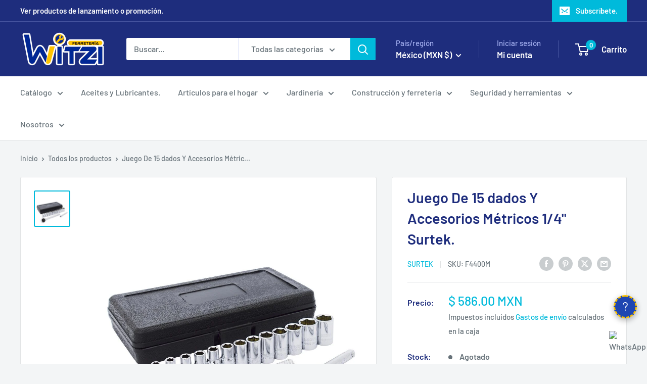

--- FILE ---
content_type: text/html; charset=utf-8
request_url: https://ferreteriawitzi.com/products/juego-de-15-dados-y-accesorios-metricos-1-4-surtek
body_size: 60796
content:
<!doctype html>

<html class="no-js" lang="es">
  <head>
    <meta charset="utf-8">
    <meta name="viewport" content="width=device-width, initial-scale=1.0, height=device-height, minimum-scale=1.0, maximum-scale=1.0">
    <meta name="theme-color" content="#00badb">

    <title>Juego De 15 dados Y Accesorios Métricos 1/4&quot; Surtek. - FERRETERÍA WITZI</title><meta name="description" content="Compra Juego De 15 dados Y Accesorios Métricos 1/4&quot; Surtek., Por sólo MX$ 567.00, en FERRETERÍA WITZI Herramienta manual"><link rel="canonical" href="https://ferreteriawitzi.com/products/juego-de-15-dados-y-accesorios-metricos-1-4-surtek"><link rel="shortcut icon" href="//ferreteriawitzi.com/cdn/shop/files/FAVICON_f982370a-d071-4ac4-baa9-b4907a9bc9f2_96x96.png?v=1676682360" type="image/png"><link rel="preload" as="style" href="//ferreteriawitzi.com/cdn/shop/t/23/assets/theme.css?v=132526896375918453061756930248">
    <link rel="preload" as="script" href="//ferreteriawitzi.com/cdn/shop/t/23/assets/theme.js?v=58436354120716407751756222793">
    <link rel="preconnect" href="https://cdn.shopify.com">
    <link rel="preconnect" href="https://fonts.shopifycdn.com">
    <link rel="dns-prefetch" href="https://productreviews.shopifycdn.com">
    <link rel="dns-prefetch" href="https://ajax.googleapis.com">
    <link rel="dns-prefetch" href="https://maps.googleapis.com">
    <link rel="dns-prefetch" href="https://maps.gstatic.com">
    <meta property="og:type" content="product">
  <meta property="og:title" content="Juego De 15 dados Y Accesorios Métricos 1/4&quot; Surtek."><meta property="og:image" content="http://ferreteriawitzi.com/cdn/shop/products/juego-de-15-dados-y-accesorios-metricos-14-surtek-540548.jpg?v=1632509692">
    <meta property="og:image:secure_url" content="https://ferreteriawitzi.com/cdn/shop/products/juego-de-15-dados-y-accesorios-metricos-14-surtek-540548.jpg?v=1632509692">
    <meta property="og:image:width" content="1000">
    <meta property="og:image:height" content="1000">
    <meta property="product:availability" content="out of stock"><meta property="product:price:amount" content="586.00">
  <meta property="product:price:currency" content="MXN"><meta property="og:description" content="Compra Juego De 15 dados Y Accesorios Métricos 1/4&quot; Surtek., Por sólo MX$ 567.00, en FERRETERÍA WITZI Herramienta manual"><meta property="og:url" content="https://ferreteriawitzi.com/products/juego-de-15-dados-y-accesorios-metricos-1-4-surtek">
<meta property="og:site_name" content="FERRETERÍA WITZI"><meta name="twitter:card" content="summary"><meta name="twitter:title" content="Juego De 15 dados Y Accesorios Métricos 1/4&quot; Surtek.">
  <meta name="twitter:description" content="Juego De 15 dados Y Accesorios Métricos 1/4&quot; Surtek. CARACTERÍSTICAS. Juego de 15 piezas. Acabado cromado para evitar corrosión. Bocas con diseño lobular sin esquinas &quot;SUPER DRIVE&quot; que eliminan esfuerzos y propician una máxima resistencia y duración. Acero aleado y tratado térmicamente para máxima resistencia y duración. Fabricados en acero cromo vanadio. ESPECIFICACIONES TÉCNICAS. Diámetro Exterior De Boca: N/A Medida De Cuadro: De 5/32&quot; A 1/2&quot; Y De 6 Mm A 13 Mm Número De Piezas: 15 Piezas Sae O Métrico: Sae Y Métrico Tamaño De Impulsor: 1/4&quot; Tipo De Dado: 1 Y 2 Tipo De Impulsión: Cuadrada Tipo De Punta: 6 Puntas CONTENIDO. 1 Caja de plástico jgo F4400M 1 Matraca 1/4&quot; rev redonda 1 Dado 1/4&quot; 6 puntas 6mm 1 Dado 1/4&quot; 6 puntas metr 9mm 1 Dado 1/4&quot; 6 puntas metr 11mm 1 Dado 1/4&quot; 6 puntas">
  <meta name="twitter:image" content="https://ferreteriawitzi.com/cdn/shop/products/juego-de-15-dados-y-accesorios-metricos-14-surtek-540548_600x600_crop_center.jpg?v=1632509692">
    <link rel="preload" href="//ferreteriawitzi.com/cdn/fonts/barlow/barlow_n6.329f582a81f63f125e63c20a5a80ae9477df68e1.woff2" as="font" type="font/woff2" crossorigin><link rel="preload" href="//ferreteriawitzi.com/cdn/fonts/barlow/barlow_n5.a193a1990790eba0cc5cca569d23799830e90f07.woff2" as="font" type="font/woff2" crossorigin><style>
  @font-face {
  font-family: Barlow;
  font-weight: 600;
  font-style: normal;
  font-display: swap;
  src: url("//ferreteriawitzi.com/cdn/fonts/barlow/barlow_n6.329f582a81f63f125e63c20a5a80ae9477df68e1.woff2") format("woff2"),
       url("//ferreteriawitzi.com/cdn/fonts/barlow/barlow_n6.0163402e36247bcb8b02716880d0b39568412e9e.woff") format("woff");
}

  @font-face {
  font-family: Barlow;
  font-weight: 500;
  font-style: normal;
  font-display: swap;
  src: url("//ferreteriawitzi.com/cdn/fonts/barlow/barlow_n5.a193a1990790eba0cc5cca569d23799830e90f07.woff2") format("woff2"),
       url("//ferreteriawitzi.com/cdn/fonts/barlow/barlow_n5.ae31c82169b1dc0715609b8cc6a610b917808358.woff") format("woff");
}

@font-face {
  font-family: Barlow;
  font-weight: 600;
  font-style: normal;
  font-display: swap;
  src: url("//ferreteriawitzi.com/cdn/fonts/barlow/barlow_n6.329f582a81f63f125e63c20a5a80ae9477df68e1.woff2") format("woff2"),
       url("//ferreteriawitzi.com/cdn/fonts/barlow/barlow_n6.0163402e36247bcb8b02716880d0b39568412e9e.woff") format("woff");
}

@font-face {
  font-family: Barlow;
  font-weight: 600;
  font-style: italic;
  font-display: swap;
  src: url("//ferreteriawitzi.com/cdn/fonts/barlow/barlow_i6.5a22bd20fb27bad4d7674cc6e666fb9c77d813bb.woff2") format("woff2"),
       url("//ferreteriawitzi.com/cdn/fonts/barlow/barlow_i6.1c8787fcb59f3add01a87f21b38c7ef797e3b3a1.woff") format("woff");
}


  @font-face {
  font-family: Barlow;
  font-weight: 700;
  font-style: normal;
  font-display: swap;
  src: url("//ferreteriawitzi.com/cdn/fonts/barlow/barlow_n7.691d1d11f150e857dcbc1c10ef03d825bc378d81.woff2") format("woff2"),
       url("//ferreteriawitzi.com/cdn/fonts/barlow/barlow_n7.4fdbb1cb7da0e2c2f88492243ffa2b4f91924840.woff") format("woff");
}

  @font-face {
  font-family: Barlow;
  font-weight: 500;
  font-style: italic;
  font-display: swap;
  src: url("//ferreteriawitzi.com/cdn/fonts/barlow/barlow_i5.714d58286997b65cd479af615cfa9bb0a117a573.woff2") format("woff2"),
       url("//ferreteriawitzi.com/cdn/fonts/barlow/barlow_i5.0120f77e6447d3b5df4bbec8ad8c2d029d87fb21.woff") format("woff");
}

  @font-face {
  font-family: Barlow;
  font-weight: 700;
  font-style: italic;
  font-display: swap;
  src: url("//ferreteriawitzi.com/cdn/fonts/barlow/barlow_i7.50e19d6cc2ba5146fa437a5a7443c76d5d730103.woff2") format("woff2"),
       url("//ferreteriawitzi.com/cdn/fonts/barlow/barlow_i7.47e9f98f1b094d912e6fd631cc3fe93d9f40964f.woff") format("woff");
}


  :root {
    --default-text-font-size : 15px;
    --base-text-font-size    : 16px;
    --heading-font-family    : Barlow, sans-serif;
    --heading-font-weight    : 600;
    --heading-font-style     : normal;
    --text-font-family       : Barlow, sans-serif;
    --text-font-weight       : 500;
    --text-font-style        : normal;
    --text-font-bolder-weight: 600;
    --text-link-decoration   : underline;

    --text-color               : #677279;
    --text-color-rgb           : 103, 114, 121;
    --heading-color            : #1e2d7d;
    --border-color             : #e1e3e4;
    --border-color-rgb         : 225, 227, 228;
    --form-border-color        : #d4d6d8;
    --accent-color             : #00badb;
    --accent-color-rgb         : 0, 186, 219;
    --link-color               : #00badb;
    --link-color-hover         : #00798e;
    --background               : #f3f5f6;
    --secondary-background     : #ffffff;
    --secondary-background-rgb : 255, 255, 255;
    --accent-background        : rgba(0, 186, 219, 0.08);

    --input-background: #ffffff;

    --error-color       : #ff0000;
    --error-background  : rgba(255, 0, 0, 0.07);
    --success-color     : #00aa00;
    --success-background: rgba(0, 170, 0, 0.11);

    --primary-button-background      : #00badb;
    --primary-button-background-rgb  : 0, 186, 219;
    --primary-button-text-color      : #ffffff;
    --secondary-button-background    : #1e2d7d;
    --secondary-button-background-rgb: 30, 45, 125;
    --secondary-button-text-color    : #ffffff;

    --header-background      : #1e2d7d;
    --header-text-color      : #ffffff;
    --header-light-text-color: #a3afef;
    --header-border-color    : rgba(163, 175, 239, 0.3);
    --header-accent-color    : #00badb;

    --footer-background-color:    #f3f5f6;
    --footer-heading-text-color:  #1e2d7d;
    --footer-body-text-color:     #677279;
    --footer-body-text-color-rgb: 103, 114, 121;
    --footer-accent-color:        #00badb;
    --footer-accent-color-rgb:    0, 186, 219;
    --footer-border:              1px solid var(--border-color);
    
    --flickity-arrow-color: #abb1b4;--product-on-sale-accent           : #ee0000;
    --product-on-sale-accent-rgb       : 238, 0, 0;
    --product-on-sale-color            : #ffffff;
    --product-in-stock-color           : #008a00;
    --product-low-stock-color          : #ee0000;
    --product-sold-out-color           : #8a9297;
    --product-custom-label-1-background: #008a00;
    --product-custom-label-1-color     : #ffffff;
    --product-custom-label-2-background: #00a500;
    --product-custom-label-2-color     : #ffffff;
    --product-review-star-color        : #ffbd00;

    --mobile-container-gutter : 20px;
    --desktop-container-gutter: 40px;

    /* Shopify related variables */
    --payment-terms-background-color: #f3f5f6;
  }
</style>

<script>
  // IE11 does not have support for CSS variables, so we have to polyfill them
  if (!(((window || {}).CSS || {}).supports && window.CSS.supports('(--a: 0)'))) {
    const script = document.createElement('script');
    script.type = 'text/javascript';
    script.src = 'https://cdn.jsdelivr.net/npm/css-vars-ponyfill@2';
    script.onload = function() {
      cssVars({});
    };

    document.getElementsByTagName('head')[0].appendChild(script);
  }
</script>


    <script>window.performance && window.performance.mark && window.performance.mark('shopify.content_for_header.start');</script><meta name="google-site-verification" content="H9DZJPATRQwZje3xQAB0YhZ0WAYRJvPxALH98RtYSl0">
<meta id="shopify-digital-wallet" name="shopify-digital-wallet" content="/30236016739/digital_wallets/dialog">
<meta name="shopify-checkout-api-token" content="5ee41a38d309b15d698d1ebaa8e7306d">
<meta id="in-context-paypal-metadata" data-shop-id="30236016739" data-venmo-supported="false" data-environment="production" data-locale="es_ES" data-paypal-v4="true" data-currency="MXN">
<link rel="alternate" hreflang="x-default" href="https://ferreteriawitzi.com/products/juego-de-15-dados-y-accesorios-metricos-1-4-surtek">
<link rel="alternate" hreflang="es" href="https://ferreteriawitzi.com/products/juego-de-15-dados-y-accesorios-metricos-1-4-surtek">
<link rel="alternate" hreflang="es-PE" href="https://ferreteriawitzi.com/es-pe/products/juego-de-15-dados-y-accesorios-metricos-1-4-surtek">
<link rel="alternate" type="application/json+oembed" href="https://ferreteriawitzi.com/products/juego-de-15-dados-y-accesorios-metricos-1-4-surtek.oembed">
<script async="async" src="/checkouts/internal/preloads.js?locale=es-MX"></script>
<script id="shopify-features" type="application/json">{"accessToken":"5ee41a38d309b15d698d1ebaa8e7306d","betas":["rich-media-storefront-analytics"],"domain":"ferreteriawitzi.com","predictiveSearch":true,"shopId":30236016739,"locale":"es"}</script>
<script>var Shopify = Shopify || {};
Shopify.shop = "ferreteriawitzi.myshopify.com";
Shopify.locale = "es";
Shopify.currency = {"active":"MXN","rate":"1.0"};
Shopify.country = "MX";
Shopify.theme = {"name":"V. actualizada__IrvingCupul","id":180053934378,"schema_name":"Warehouse","schema_version":"6.6.0","theme_store_id":871,"role":"main"};
Shopify.theme.handle = "null";
Shopify.theme.style = {"id":null,"handle":null};
Shopify.cdnHost = "ferreteriawitzi.com/cdn";
Shopify.routes = Shopify.routes || {};
Shopify.routes.root = "/";</script>
<script type="module">!function(o){(o.Shopify=o.Shopify||{}).modules=!0}(window);</script>
<script>!function(o){function n(){var o=[];function n(){o.push(Array.prototype.slice.apply(arguments))}return n.q=o,n}var t=o.Shopify=o.Shopify||{};t.loadFeatures=n(),t.autoloadFeatures=n()}(window);</script>
<script id="shop-js-analytics" type="application/json">{"pageType":"product"}</script>
<script defer="defer" async type="module" src="//ferreteriawitzi.com/cdn/shopifycloud/shop-js/modules/v2/client.init-shop-cart-sync_-aut3ZVe.es.esm.js"></script>
<script defer="defer" async type="module" src="//ferreteriawitzi.com/cdn/shopifycloud/shop-js/modules/v2/chunk.common_jR-HGkUL.esm.js"></script>
<script type="module">
  await import("//ferreteriawitzi.com/cdn/shopifycloud/shop-js/modules/v2/client.init-shop-cart-sync_-aut3ZVe.es.esm.js");
await import("//ferreteriawitzi.com/cdn/shopifycloud/shop-js/modules/v2/chunk.common_jR-HGkUL.esm.js");

  window.Shopify.SignInWithShop?.initShopCartSync?.({"fedCMEnabled":true,"windoidEnabled":true});

</script>
<script>(function() {
  var isLoaded = false;
  function asyncLoad() {
    if (isLoaded) return;
    isLoaded = true;
    var urls = ["https:\/\/sdks.automizely.com\/conversions\/v1\/conversions.js?app_connection_id=96a5cf630e154db9afdd742ca594f99a\u0026mapped_org_id=5f381660bb013fa9494c106ad598e381_v1\u0026shop=ferreteriawitzi.myshopify.com","https:\/\/image-optimizer.salessquad.co.uk\/scripts\/tiny_img_not_found_notifier_9ab27667308ff113ef9c55e13442369c.js?shop=ferreteriawitzi.myshopify.com","https:\/\/appv2.sweethelp.io\/sweet-help.js?shop=ferreteriawitzi.myshopify.com","https:\/\/cdn-bundler.nice-team.net\/app\/js\/bundler.js?shop=ferreteriawitzi.myshopify.com","https:\/\/dashboard.mailerlite.com\/shopify\/1624\/162933?shop=ferreteriawitzi.myshopify.com","https:\/\/cdn.doofinder.com\/shopify\/doofinder-installed.js?shop=ferreteriawitzi.myshopify.com","https:\/\/cdn.hextom.com\/js\/freeshippingbar.js?shop=ferreteriawitzi.myshopify.com"];
    for (var i = 0; i < urls.length; i++) {
      var s = document.createElement('script');
      s.type = 'text/javascript';
      s.async = true;
      s.src = urls[i];
      var x = document.getElementsByTagName('script')[0];
      x.parentNode.insertBefore(s, x);
    }
  };
  if(window.attachEvent) {
    window.attachEvent('onload', asyncLoad);
  } else {
    window.addEventListener('load', asyncLoad, false);
  }
})();</script>
<script id="__st">var __st={"a":30236016739,"offset":-21600,"reqid":"e7a680e4-f197-4cb5-8ca1-63a9fbd90b6f-1768998653","pageurl":"ferreteriawitzi.com\/products\/juego-de-15-dados-y-accesorios-metricos-1-4-surtek","u":"d9a80e12f35c","p":"product","rtyp":"product","rid":4791118168163};</script>
<script>window.ShopifyPaypalV4VisibilityTracking = true;</script>
<script id="captcha-bootstrap">!function(){'use strict';const t='contact',e='account',n='new_comment',o=[[t,t],['blogs',n],['comments',n],[t,'customer']],c=[[e,'customer_login'],[e,'guest_login'],[e,'recover_customer_password'],[e,'create_customer']],r=t=>t.map((([t,e])=>`form[action*='/${t}']:not([data-nocaptcha='true']) input[name='form_type'][value='${e}']`)).join(','),a=t=>()=>t?[...document.querySelectorAll(t)].map((t=>t.form)):[];function s(){const t=[...o],e=r(t);return a(e)}const i='password',u='form_key',d=['recaptcha-v3-token','g-recaptcha-response','h-captcha-response',i],f=()=>{try{return window.sessionStorage}catch{return}},m='__shopify_v',_=t=>t.elements[u];function p(t,e,n=!1){try{const o=window.sessionStorage,c=JSON.parse(o.getItem(e)),{data:r}=function(t){const{data:e,action:n}=t;return t[m]||n?{data:e,action:n}:{data:t,action:n}}(c);for(const[e,n]of Object.entries(r))t.elements[e]&&(t.elements[e].value=n);n&&o.removeItem(e)}catch(o){console.error('form repopulation failed',{error:o})}}const l='form_type',E='cptcha';function T(t){t.dataset[E]=!0}const w=window,h=w.document,L='Shopify',v='ce_forms',y='captcha';let A=!1;((t,e)=>{const n=(g='f06e6c50-85a8-45c8-87d0-21a2b65856fe',I='https://cdn.shopify.com/shopifycloud/storefront-forms-hcaptcha/ce_storefront_forms_captcha_hcaptcha.v1.5.2.iife.js',D={infoText:'Protegido por hCaptcha',privacyText:'Privacidad',termsText:'Términos'},(t,e,n)=>{const o=w[L][v],c=o.bindForm;if(c)return c(t,g,e,D).then(n);var r;o.q.push([[t,g,e,D],n]),r=I,A||(h.body.append(Object.assign(h.createElement('script'),{id:'captcha-provider',async:!0,src:r})),A=!0)});var g,I,D;w[L]=w[L]||{},w[L][v]=w[L][v]||{},w[L][v].q=[],w[L][y]=w[L][y]||{},w[L][y].protect=function(t,e){n(t,void 0,e),T(t)},Object.freeze(w[L][y]),function(t,e,n,w,h,L){const[v,y,A,g]=function(t,e,n){const i=e?o:[],u=t?c:[],d=[...i,...u],f=r(d),m=r(i),_=r(d.filter((([t,e])=>n.includes(e))));return[a(f),a(m),a(_),s()]}(w,h,L),I=t=>{const e=t.target;return e instanceof HTMLFormElement?e:e&&e.form},D=t=>v().includes(t);t.addEventListener('submit',(t=>{const e=I(t);if(!e)return;const n=D(e)&&!e.dataset.hcaptchaBound&&!e.dataset.recaptchaBound,o=_(e),c=g().includes(e)&&(!o||!o.value);(n||c)&&t.preventDefault(),c&&!n&&(function(t){try{if(!f())return;!function(t){const e=f();if(!e)return;const n=_(t);if(!n)return;const o=n.value;o&&e.removeItem(o)}(t);const e=Array.from(Array(32),(()=>Math.random().toString(36)[2])).join('');!function(t,e){_(t)||t.append(Object.assign(document.createElement('input'),{type:'hidden',name:u})),t.elements[u].value=e}(t,e),function(t,e){const n=f();if(!n)return;const o=[...t.querySelectorAll(`input[type='${i}']`)].map((({name:t})=>t)),c=[...d,...o],r={};for(const[a,s]of new FormData(t).entries())c.includes(a)||(r[a]=s);n.setItem(e,JSON.stringify({[m]:1,action:t.action,data:r}))}(t,e)}catch(e){console.error('failed to persist form',e)}}(e),e.submit())}));const S=(t,e)=>{t&&!t.dataset[E]&&(n(t,e.some((e=>e===t))),T(t))};for(const o of['focusin','change'])t.addEventListener(o,(t=>{const e=I(t);D(e)&&S(e,y())}));const B=e.get('form_key'),M=e.get(l),P=B&&M;t.addEventListener('DOMContentLoaded',(()=>{const t=y();if(P)for(const e of t)e.elements[l].value===M&&p(e,B);[...new Set([...A(),...v().filter((t=>'true'===t.dataset.shopifyCaptcha))])].forEach((e=>S(e,t)))}))}(h,new URLSearchParams(w.location.search),n,t,e,['guest_login'])})(!1,!0)}();</script>
<script integrity="sha256-4kQ18oKyAcykRKYeNunJcIwy7WH5gtpwJnB7kiuLZ1E=" data-source-attribution="shopify.loadfeatures" defer="defer" src="//ferreteriawitzi.com/cdn/shopifycloud/storefront/assets/storefront/load_feature-a0a9edcb.js" crossorigin="anonymous"></script>
<script data-source-attribution="shopify.dynamic_checkout.dynamic.init">var Shopify=Shopify||{};Shopify.PaymentButton=Shopify.PaymentButton||{isStorefrontPortableWallets:!0,init:function(){window.Shopify.PaymentButton.init=function(){};var t=document.createElement("script");t.src="https://ferreteriawitzi.com/cdn/shopifycloud/portable-wallets/latest/portable-wallets.es.js",t.type="module",document.head.appendChild(t)}};
</script>
<script data-source-attribution="shopify.dynamic_checkout.buyer_consent">
  function portableWalletsHideBuyerConsent(e){var t=document.getElementById("shopify-buyer-consent"),n=document.getElementById("shopify-subscription-policy-button");t&&n&&(t.classList.add("hidden"),t.setAttribute("aria-hidden","true"),n.removeEventListener("click",e))}function portableWalletsShowBuyerConsent(e){var t=document.getElementById("shopify-buyer-consent"),n=document.getElementById("shopify-subscription-policy-button");t&&n&&(t.classList.remove("hidden"),t.removeAttribute("aria-hidden"),n.addEventListener("click",e))}window.Shopify?.PaymentButton&&(window.Shopify.PaymentButton.hideBuyerConsent=portableWalletsHideBuyerConsent,window.Shopify.PaymentButton.showBuyerConsent=portableWalletsShowBuyerConsent);
</script>
<script>
  function portableWalletsCleanup(e){e&&e.src&&console.error("Failed to load portable wallets script "+e.src);var t=document.querySelectorAll("shopify-accelerated-checkout .shopify-payment-button__skeleton, shopify-accelerated-checkout-cart .wallet-cart-button__skeleton"),e=document.getElementById("shopify-buyer-consent");for(let e=0;e<t.length;e++)t[e].remove();e&&e.remove()}function portableWalletsNotLoadedAsModule(e){e instanceof ErrorEvent&&"string"==typeof e.message&&e.message.includes("import.meta")&&"string"==typeof e.filename&&e.filename.includes("portable-wallets")&&(window.removeEventListener("error",portableWalletsNotLoadedAsModule),window.Shopify.PaymentButton.failedToLoad=e,"loading"===document.readyState?document.addEventListener("DOMContentLoaded",window.Shopify.PaymentButton.init):window.Shopify.PaymentButton.init())}window.addEventListener("error",portableWalletsNotLoadedAsModule);
</script>

<script type="module" src="https://ferreteriawitzi.com/cdn/shopifycloud/portable-wallets/latest/portable-wallets.es.js" onError="portableWalletsCleanup(this)" crossorigin="anonymous"></script>
<script nomodule>
  document.addEventListener("DOMContentLoaded", portableWalletsCleanup);
</script>

<script id='scb4127' type='text/javascript' async='' src='https://ferreteriawitzi.com/cdn/shopifycloud/privacy-banner/storefront-banner.js'></script><link id="shopify-accelerated-checkout-styles" rel="stylesheet" media="screen" href="https://ferreteriawitzi.com/cdn/shopifycloud/portable-wallets/latest/accelerated-checkout-backwards-compat.css" crossorigin="anonymous">
<style id="shopify-accelerated-checkout-cart">
        #shopify-buyer-consent {
  margin-top: 1em;
  display: inline-block;
  width: 100%;
}

#shopify-buyer-consent.hidden {
  display: none;
}

#shopify-subscription-policy-button {
  background: none;
  border: none;
  padding: 0;
  text-decoration: underline;
  font-size: inherit;
  cursor: pointer;
}

#shopify-subscription-policy-button::before {
  box-shadow: none;
}

      </style>

<script>window.performance && window.performance.mark && window.performance.mark('shopify.content_for_header.end');</script>

    <link rel="stylesheet" href="//ferreteriawitzi.com/cdn/shop/t/23/assets/theme.css?v=132526896375918453061756930248">

    <script type="application/ld+json">{"@context":"http:\/\/schema.org\/","@id":"\/products\/juego-de-15-dados-y-accesorios-metricos-1-4-surtek#product","@type":"Product","brand":{"@type":"Brand","name":"Surtek"},"category":"Herramienta manual","description":"Juego De 15 dados Y Accesorios Métricos 1\/4\" Surtek.\nCARACTERÍSTICAS.\n\nJuego de 15 piezas.\nAcabado cromado para evitar corrosión.\nBocas con diseño lobular sin esquinas \"SUPER DRIVE\" que eliminan esfuerzos y propician una máxima resistencia y duración.\nAcero aleado y tratado térmicamente para máxima resistencia y duración.\nFabricados en acero cromo vanadio.\n\nESPECIFICACIONES TÉCNICAS.\n\nDiámetro Exterior De Boca: N\/A\nMedida De Cuadro: De 5\/32\" A 1\/2\" Y De 6 Mm A 13 Mm\nNúmero De Piezas: 15 Piezas\nSae O Métrico: Sae Y Métrico\nTamaño De Impulsor: 1\/4\"\nTipo De Dado: 1 Y 2\nTipo De Impulsión: Cuadrada\nTipo De Punta: 6 Puntas\n\nCONTENIDO.\n\n1 Caja de plástico jgo F4400M\n1 Matraca 1\/4\" rev redonda\n1 Dado 1\/4\" 6 puntas 6mm\n1 Dado 1\/4\" 6 puntas metr 9mm\n1 Dado 1\/4\" 6 puntas metr 11mm\n1 Dado 1\/4\" 6 puntas metr 12mm\n1 Dado 1\/4\" 6 puntas metr 13mm\n1 Dado 1\/4\" 6 puntas 3\/8\"\n1 Dado 1\/4\" 6 puntas 1\/2\"\n1 Dado 1\/4\" 6 puntas 7mm\n1 Dado 1\/4\" 6 puntas 8mm\n1 Dado 1\/4\" 6 puntas metr 10mm\n1 Dado 1\/4\" 6 puntas 1\/4\"\n1 Extensión 3\" cuadro 1\/4\"\n1 Dado 1\/4\" 6 puntas 4mm\n1 Dado 1\/4\" 6 puntas 5mm\n\nFICHA TÉCNICA.","gtin":"660731022094","image":"https:\/\/ferreteriawitzi.com\/cdn\/shop\/products\/juego-de-15-dados-y-accesorios-metricos-14-surtek-540548.jpg?v=1632509692\u0026width=1920","name":"Juego De 15 dados Y Accesorios Métricos 1\/4\" Surtek.","offers":{"@id":"\/products\/juego-de-15-dados-y-accesorios-metricos-1-4-surtek?variant=33453061636195#offer","@type":"Offer","availability":"http:\/\/schema.org\/OutOfStock","price":"586.00","priceCurrency":"MXN","url":"https:\/\/ferreteriawitzi.com\/products\/juego-de-15-dados-y-accesorios-metricos-1-4-surtek?variant=33453061636195"},"sku":"F4400M","url":"https:\/\/ferreteriawitzi.com\/products\/juego-de-15-dados-y-accesorios-metricos-1-4-surtek"}</script><script type="application/ld+json">
  {
    "@context": "https://schema.org",
    "@type": "BreadcrumbList",
    "itemListElement": [{
        "@type": "ListItem",
        "position": 1,
        "name": "Inicio",
        "item": "https://ferreteriawitzi.com"
      },{
            "@type": "ListItem",
            "position": 2,
            "name": "Juego De 15 dados Y Accesorios Métricos 1\/4\" Surtek.",
            "item": "https://ferreteriawitzi.com/products/juego-de-15-dados-y-accesorios-metricos-1-4-surtek"
          }]
  }
</script>

    <script>
      // This allows to expose several variables to the global scope, to be used in scripts
      window.theme = {
        pageType: "product",
        cartCount: 0,
        moneyFormat: "$ {{amount}}",
        moneyWithCurrencyFormat: "$ {{amount}} MXN",
        currencyCodeEnabled: true,
        showDiscount: true,
        discountMode: "percentage",
        cartType: "drawer"
      };

      window.routes = {
        rootUrl: "\/",
        rootUrlWithoutSlash: '',
        cartUrl: "\/cart",
        cartAddUrl: "\/cart\/add",
        cartChangeUrl: "\/cart\/change",
        searchUrl: "\/search",
        productRecommendationsUrl: "\/recommendations\/products"
      };

      window.languages = {
        productRegularPrice: "Precio habitual",
        productSalePrice: "Precio de venta",
        collectionOnSaleLabel: "Ahorrar {{savings}}",
        productFormUnavailable: "No disponible",
        productFormAddToCart: "Añadir al carrito",
        productFormPreOrder: "Reservar",
        productFormSoldOut: "Agotado",
        productAdded: "El producto ha sido añadido al carrito",
        productAddedShort: "Añadido !",
        shippingEstimatorNoResults: "No se pudo encontrar envío para su dirección.",
        shippingEstimatorOneResult: "Hay una tarifa de envío para su dirección :",
        shippingEstimatorMultipleResults: "Hay {{count}} tarifas de envío para su dirección :",
        shippingEstimatorErrors: "Hay algunos errores :"
      };

      document.documentElement.className = document.documentElement.className.replace('no-js', 'js');
    </script><script src="https://cdn.jsdelivr.net/npm/gsap@3.13.0/dist/gsap.min.js" async></script>

    <script src="//ferreteriawitzi.com/cdn/shop/t/23/assets/theme.js?v=58436354120716407751756222793" defer></script>
    <script src="//ferreteriawitzi.com/cdn/shop/t/23/assets/custom.js?v=170569216776366753761756929154" defer></script><script>
        (function () {
          window.onpageshow = function() {
            // We force re-freshing the cart content onpageshow, as most browsers will serve a cache copy when hitting the
            // back button, which cause staled data
            document.documentElement.dispatchEvent(new CustomEvent('cart:refresh', {
              bubbles: true,
              detail: {scrollToTop: false}
            }));
          };
        })();
      </script><!-- BEGIN app block: shopify://apps/mercado-pago-antifraud-plus/blocks/embed-block/b19ea721-f94a-4308-bee5-0057c043bac5 -->
<!-- BEGIN app snippet: send-melidata-report --><script>
  const MLD_IS_DEV = false;
  const CART_TOKEN_KEY = 'cartToken';
  const USER_SESSION_ID_KEY = 'pf_user_session_id';
  const EVENT_TYPE = 'event';
  const MLD_PLATFORM_NAME = 'shopify';
  const PLATFORM_VERSION = '1.0.0';
  const MLD_PLUGIN_VERSION = '0.1.0';
  const NAVIGATION_DATA_PATH = 'pf/navigation_data';
  const MELIDATA_TRACKS_URL = 'https://api.mercadopago.com/v1/plugins/melidata/tracks';
  const BUSINESS_NAME = 'mercadopago';
  const MLD_MELI_SESSION_ID_KEY = 'meli_session_id';
  const EVENT_NAME = 'navigation_data'

  const SEND_MELIDATA_REPORT_NAME = MLD_IS_DEV ? 'send_melidata_report_test' : 'send_melidata_report';
  const SUCCESS_SENDING_MELIDATA_REPORT_VALUE = 'SUCCESS_SENDING_MELIDATA_REPORT';
  const FAILED_SENDING_MELIDATA_REPORT_VALUE = 'FAILED_SENDING_MELIDATA_REPORT';

  const userAgent = navigator.userAgent;
  const startTime = Date.now();
  const deviceId = sessionStorage.getItem(MLD_MELI_SESSION_ID_KEY) ?? '';
  const cartToken = localStorage.getItem(CART_TOKEN_KEY) ?? '';
  const userSessionId = generateUserSessionId();
  const shopId = __st?.a ?? '';
  const shopUrl = Shopify?.shop ?? '';
  const country = Shopify?.country ?? '';

  const siteIdMap = {
    BR: 'MLB',
    MX: 'MLM',
    CO: 'MCO',
    CL: 'MLC',
    UY: 'MLU',
    PE: 'MPE',
    AR: 'MLA',
  };

  function getSiteId() {
    return siteIdMap[country] ?? 'MLB';
  }

  function detectBrowser() {
    switch (true) {
      case /Edg/.test(userAgent):
        return 'Microsoft Edge';
      case /Chrome/.test(userAgent) && !/Edg/.test(userAgent):
        return 'Chrome';
      case /Firefox/.test(userAgent):
        return 'Firefox';
      case /Safari/.test(userAgent) && !/Chrome/.test(userAgent):
        return 'Safari';
      case /Opera/.test(userAgent) || /OPR/.test(userAgent):
        return 'Opera';
      case /Trident/.test(userAgent) || /MSIE/.test(userAgent):
        return 'Internet Explorer';
      case /Edge/.test(userAgent):
        return 'Microsoft Edge (Legacy)';
      default:
        return 'Unknown';
    }
  }

  function detectDevice() {
    switch (true) {
      case /android/i.test(userAgent):
        return '/mobile/android';
      case /iPad|iPhone|iPod/.test(userAgent):
        return '/mobile/ios';
      case /mobile/i.test(userAgent):
        return '/mobile';
      default:
        return '/web/desktop';
    }
  }

  function getPageTimeCount() {
    const endTime = Date.now();
    const timeSpent = endTime - startTime;
    return timeSpent;
  }

  function buildURLPath(fullUrl) {
    try {
      const url = new URL(fullUrl);
      return url.pathname;
    } catch (error) {
      return '';
    }
  }

  function generateUUID() {
    return 'pf-' + Date.now() + '-' + Math.random().toString(36).substring(2, 9);
  }

  function generateUserSessionId() {
    const uuid = generateUUID();
    const userSessionId = sessionStorage.getItem(USER_SESSION_ID_KEY);
    if (!userSessionId) {
      sessionStorage.setItem(USER_SESSION_ID_KEY, uuid);
      return uuid;
    }
    return userSessionId;
  }

  function sendMelidataReport() {
    try {
      const payload = {
        platform: {
          name: MLD_PLATFORM_NAME,
          version: PLATFORM_VERSION,
          uri: '/',
          location: '/',
        },
        plugin: {
          version: MLD_PLUGIN_VERSION,
        },
        user: {
          uid: userSessionId,
        },
        application: {
          business: BUSINESS_NAME,
          site_id: getSiteId(),
          version: PLATFORM_VERSION,
        },
        device: {
          platform: detectDevice(),
        },
        events: [
          {
            path: NAVIGATION_DATA_PATH,
            id: userSessionId,
            type: EVENT_TYPE,
            user_local_timestamp: new Date().toISOString(),
            metadata_type: EVENT_TYPE,
            metadata: {
              event: {
                element: 'window',
                action: 'load',
                target: 'body',
                label: EVENT_NAME,
              },
              configs: [
                {
                  config_name: 'page_time',
                  new_value: getPageTimeCount().toString(),
                },
                {
                  config_name: 'shop',
                  new_value: shopUrl,
                },
                {
                  config_name: 'shop_id',
                  new_value: String(shopId),
                },
                {
                  config_name: 'pf_user_session_id',
                  new_value: userSessionId,
                },
                {
                  config_name: 'current_page',
                  new_value: location.pathname,
                },
                {
                  config_name: 'last_page',
                  new_value: buildURLPath(document.referrer),
                },
                {
                  config_name: 'is_device_generated',
                  new_value: String(!!deviceId),
                },
                {
                  config_name: 'browser',
                  new_value: detectBrowser(),
                },
                {
                  config_name: 'cart_token',
                  new_value: cartToken.slice(1, -1),
                },
              ],
            },
          },
        ],
      };

      const success = navigator.sendBeacon(MELIDATA_TRACKS_URL, JSON.stringify(payload));
      if (success) {
        registerDatadogEvent(SEND_MELIDATA_REPORT_NAME, SUCCESS_SENDING_MELIDATA_REPORT_VALUE, `[${EVENT_NAME}]`, shopUrl);
      } else {
        registerDatadogEvent(SEND_MELIDATA_REPORT_NAME, FAILED_SENDING_MELIDATA_REPORT_VALUE, `[${EVENT_NAME}]`, shopUrl);
      }
    } catch (error) {
      registerDatadogEvent(SEND_MELIDATA_REPORT_NAME, FAILED_SENDING_MELIDATA_REPORT_VALUE, `[${EVENT_NAME}]: ${error}`, shopUrl);
    }
  }
  window.addEventListener('beforeunload', sendMelidataReport);
</script><!-- END app snippet -->
<!-- END app block --><!-- BEGIN app block: shopify://apps/minmaxify-order-limits/blocks/app-embed-block/3acfba32-89f3-4377-ae20-cbb9abc48475 --><script type="text/javascript" src="https://limits.minmaxify.com/ferreteriawitzi.myshopify.com?v=105&r=20230804184817"></script>

<!-- END app block --><script src="https://cdn.shopify.com/extensions/019b93fe-455d-71bd-a34d-5188bc372590/0e86c63abe73260dee598828dbf0bc27aa4f6dd2/assets/widget-embed.js" type="text/javascript" defer="defer"></script>
<script src="https://cdn.shopify.com/extensions/019a9885-5cb8-7f04-b0fb-8a9d5cdad1c0/mercadopago-pf-app-132/assets/generate-meli-session-id.js" type="text/javascript" defer="defer"></script>
<link href="https://monorail-edge.shopifysvc.com" rel="dns-prefetch">
<script>(function(){if ("sendBeacon" in navigator && "performance" in window) {try {var session_token_from_headers = performance.getEntriesByType('navigation')[0].serverTiming.find(x => x.name == '_s').description;} catch {var session_token_from_headers = undefined;}var session_cookie_matches = document.cookie.match(/_shopify_s=([^;]*)/);var session_token_from_cookie = session_cookie_matches && session_cookie_matches.length === 2 ? session_cookie_matches[1] : "";var session_token = session_token_from_headers || session_token_from_cookie || "";function handle_abandonment_event(e) {var entries = performance.getEntries().filter(function(entry) {return /monorail-edge.shopifysvc.com/.test(entry.name);});if (!window.abandonment_tracked && entries.length === 0) {window.abandonment_tracked = true;var currentMs = Date.now();var navigation_start = performance.timing.navigationStart;var payload = {shop_id: 30236016739,url: window.location.href,navigation_start,duration: currentMs - navigation_start,session_token,page_type: "product"};window.navigator.sendBeacon("https://monorail-edge.shopifysvc.com/v1/produce", JSON.stringify({schema_id: "online_store_buyer_site_abandonment/1.1",payload: payload,metadata: {event_created_at_ms: currentMs,event_sent_at_ms: currentMs}}));}}window.addEventListener('pagehide', handle_abandonment_event);}}());</script>
<script id="web-pixels-manager-setup">(function e(e,d,r,n,o){if(void 0===o&&(o={}),!Boolean(null===(a=null===(i=window.Shopify)||void 0===i?void 0:i.analytics)||void 0===a?void 0:a.replayQueue)){var i,a;window.Shopify=window.Shopify||{};var t=window.Shopify;t.analytics=t.analytics||{};var s=t.analytics;s.replayQueue=[],s.publish=function(e,d,r){return s.replayQueue.push([e,d,r]),!0};try{self.performance.mark("wpm:start")}catch(e){}var l=function(){var e={modern:/Edge?\/(1{2}[4-9]|1[2-9]\d|[2-9]\d{2}|\d{4,})\.\d+(\.\d+|)|Firefox\/(1{2}[4-9]|1[2-9]\d|[2-9]\d{2}|\d{4,})\.\d+(\.\d+|)|Chrom(ium|e)\/(9{2}|\d{3,})\.\d+(\.\d+|)|(Maci|X1{2}).+ Version\/(15\.\d+|(1[6-9]|[2-9]\d|\d{3,})\.\d+)([,.]\d+|)( \(\w+\)|)( Mobile\/\w+|) Safari\/|Chrome.+OPR\/(9{2}|\d{3,})\.\d+\.\d+|(CPU[ +]OS|iPhone[ +]OS|CPU[ +]iPhone|CPU IPhone OS|CPU iPad OS)[ +]+(15[._]\d+|(1[6-9]|[2-9]\d|\d{3,})[._]\d+)([._]\d+|)|Android:?[ /-](13[3-9]|1[4-9]\d|[2-9]\d{2}|\d{4,})(\.\d+|)(\.\d+|)|Android.+Firefox\/(13[5-9]|1[4-9]\d|[2-9]\d{2}|\d{4,})\.\d+(\.\d+|)|Android.+Chrom(ium|e)\/(13[3-9]|1[4-9]\d|[2-9]\d{2}|\d{4,})\.\d+(\.\d+|)|SamsungBrowser\/([2-9]\d|\d{3,})\.\d+/,legacy:/Edge?\/(1[6-9]|[2-9]\d|\d{3,})\.\d+(\.\d+|)|Firefox\/(5[4-9]|[6-9]\d|\d{3,})\.\d+(\.\d+|)|Chrom(ium|e)\/(5[1-9]|[6-9]\d|\d{3,})\.\d+(\.\d+|)([\d.]+$|.*Safari\/(?![\d.]+ Edge\/[\d.]+$))|(Maci|X1{2}).+ Version\/(10\.\d+|(1[1-9]|[2-9]\d|\d{3,})\.\d+)([,.]\d+|)( \(\w+\)|)( Mobile\/\w+|) Safari\/|Chrome.+OPR\/(3[89]|[4-9]\d|\d{3,})\.\d+\.\d+|(CPU[ +]OS|iPhone[ +]OS|CPU[ +]iPhone|CPU IPhone OS|CPU iPad OS)[ +]+(10[._]\d+|(1[1-9]|[2-9]\d|\d{3,})[._]\d+)([._]\d+|)|Android:?[ /-](13[3-9]|1[4-9]\d|[2-9]\d{2}|\d{4,})(\.\d+|)(\.\d+|)|Mobile Safari.+OPR\/([89]\d|\d{3,})\.\d+\.\d+|Android.+Firefox\/(13[5-9]|1[4-9]\d|[2-9]\d{2}|\d{4,})\.\d+(\.\d+|)|Android.+Chrom(ium|e)\/(13[3-9]|1[4-9]\d|[2-9]\d{2}|\d{4,})\.\d+(\.\d+|)|Android.+(UC? ?Browser|UCWEB|U3)[ /]?(15\.([5-9]|\d{2,})|(1[6-9]|[2-9]\d|\d{3,})\.\d+)\.\d+|SamsungBrowser\/(5\.\d+|([6-9]|\d{2,})\.\d+)|Android.+MQ{2}Browser\/(14(\.(9|\d{2,})|)|(1[5-9]|[2-9]\d|\d{3,})(\.\d+|))(\.\d+|)|K[Aa][Ii]OS\/(3\.\d+|([4-9]|\d{2,})\.\d+)(\.\d+|)/},d=e.modern,r=e.legacy,n=navigator.userAgent;return n.match(d)?"modern":n.match(r)?"legacy":"unknown"}(),u="modern"===l?"modern":"legacy",c=(null!=n?n:{modern:"",legacy:""})[u],f=function(e){return[e.baseUrl,"/wpm","/b",e.hashVersion,"modern"===e.buildTarget?"m":"l",".js"].join("")}({baseUrl:d,hashVersion:r,buildTarget:u}),m=function(e){var d=e.version,r=e.bundleTarget,n=e.surface,o=e.pageUrl,i=e.monorailEndpoint;return{emit:function(e){var a=e.status,t=e.errorMsg,s=(new Date).getTime(),l=JSON.stringify({metadata:{event_sent_at_ms:s},events:[{schema_id:"web_pixels_manager_load/3.1",payload:{version:d,bundle_target:r,page_url:o,status:a,surface:n,error_msg:t},metadata:{event_created_at_ms:s}}]});if(!i)return console&&console.warn&&console.warn("[Web Pixels Manager] No Monorail endpoint provided, skipping logging."),!1;try{return self.navigator.sendBeacon.bind(self.navigator)(i,l)}catch(e){}var u=new XMLHttpRequest;try{return u.open("POST",i,!0),u.setRequestHeader("Content-Type","text/plain"),u.send(l),!0}catch(e){return console&&console.warn&&console.warn("[Web Pixels Manager] Got an unhandled error while logging to Monorail."),!1}}}}({version:r,bundleTarget:l,surface:e.surface,pageUrl:self.location.href,monorailEndpoint:e.monorailEndpoint});try{o.browserTarget=l,function(e){var d=e.src,r=e.async,n=void 0===r||r,o=e.onload,i=e.onerror,a=e.sri,t=e.scriptDataAttributes,s=void 0===t?{}:t,l=document.createElement("script"),u=document.querySelector("head"),c=document.querySelector("body");if(l.async=n,l.src=d,a&&(l.integrity=a,l.crossOrigin="anonymous"),s)for(var f in s)if(Object.prototype.hasOwnProperty.call(s,f))try{l.dataset[f]=s[f]}catch(e){}if(o&&l.addEventListener("load",o),i&&l.addEventListener("error",i),u)u.appendChild(l);else{if(!c)throw new Error("Did not find a head or body element to append the script");c.appendChild(l)}}({src:f,async:!0,onload:function(){if(!function(){var e,d;return Boolean(null===(d=null===(e=window.Shopify)||void 0===e?void 0:e.analytics)||void 0===d?void 0:d.initialized)}()){var d=window.webPixelsManager.init(e)||void 0;if(d){var r=window.Shopify.analytics;r.replayQueue.forEach((function(e){var r=e[0],n=e[1],o=e[2];d.publishCustomEvent(r,n,o)})),r.replayQueue=[],r.publish=d.publishCustomEvent,r.visitor=d.visitor,r.initialized=!0}}},onerror:function(){return m.emit({status:"failed",errorMsg:"".concat(f," has failed to load")})},sri:function(e){var d=/^sha384-[A-Za-z0-9+/=]+$/;return"string"==typeof e&&d.test(e)}(c)?c:"",scriptDataAttributes:o}),m.emit({status:"loading"})}catch(e){m.emit({status:"failed",errorMsg:(null==e?void 0:e.message)||"Unknown error"})}}})({shopId: 30236016739,storefrontBaseUrl: "https://ferreteriawitzi.com",extensionsBaseUrl: "https://extensions.shopifycdn.com/cdn/shopifycloud/web-pixels-manager",monorailEndpoint: "https://monorail-edge.shopifysvc.com/unstable/produce_batch",surface: "storefront-renderer",enabledBetaFlags: ["2dca8a86"],webPixelsConfigList: [{"id":"1445789994","configuration":"{\"shopUrl\":\"ferreteriawitzi.myshopify.com\"}","eventPayloadVersion":"v1","runtimeContext":"STRICT","scriptVersion":"c581e5437ee132f6ac1ad175a6693233","type":"APP","apiClientId":109149454337,"privacyPurposes":["ANALYTICS","MARKETING","SALE_OF_DATA"],"dataSharingAdjustments":{"protectedCustomerApprovalScopes":["read_customer_personal_data"]}},{"id":"1309933866","configuration":"{\"hashed_organization_id\":\"5f381660bb013fa9494c106ad598e381_v1\",\"app_key\":\"ferreteriawitzi\",\"allow_collect_personal_data\":\"true\"}","eventPayloadVersion":"v1","runtimeContext":"STRICT","scriptVersion":"6f6660f15c595d517f203f6e1abcb171","type":"APP","apiClientId":2814809,"privacyPurposes":["ANALYTICS","MARKETING","SALE_OF_DATA"],"dataSharingAdjustments":{"protectedCustomerApprovalScopes":["read_customer_address","read_customer_email","read_customer_name","read_customer_personal_data","read_customer_phone"]}},{"id":"818970922","configuration":"{\"config\":\"{\\\"pixel_id\\\":\\\"G-4LBTTB7HFR\\\",\\\"target_country\\\":\\\"MX\\\",\\\"gtag_events\\\":[{\\\"type\\\":\\\"search\\\",\\\"action_label\\\":[\\\"G-4LBTTB7HFR\\\",\\\"AW-763757611\\\/_zrmCLO296YBEKuImOwC\\\"]},{\\\"type\\\":\\\"begin_checkout\\\",\\\"action_label\\\":[\\\"G-4LBTTB7HFR\\\",\\\"AW-763757611\\\/aPuTCLC296YBEKuImOwC\\\"]},{\\\"type\\\":\\\"view_item\\\",\\\"action_label\\\":[\\\"G-4LBTTB7HFR\\\",\\\"AW-763757611\\\/2aw1CKq296YBEKuImOwC\\\",\\\"MC-9ECDPJVSKE\\\"]},{\\\"type\\\":\\\"purchase\\\",\\\"action_label\\\":[\\\"G-4LBTTB7HFR\\\",\\\"AW-763757611\\\/EgxrCNy196YBEKuImOwC\\\",\\\"MC-9ECDPJVSKE\\\"]},{\\\"type\\\":\\\"page_view\\\",\\\"action_label\\\":[\\\"G-4LBTTB7HFR\\\",\\\"AW-763757611\\\/pnwwCNm196YBEKuImOwC\\\",\\\"MC-9ECDPJVSKE\\\"]},{\\\"type\\\":\\\"add_payment_info\\\",\\\"action_label\\\":[\\\"G-4LBTTB7HFR\\\",\\\"AW-763757611\\\/glZGCLa296YBEKuImOwC\\\"]},{\\\"type\\\":\\\"add_to_cart\\\",\\\"action_label\\\":[\\\"G-4LBTTB7HFR\\\",\\\"AW-763757611\\\/TwQeCK2296YBEKuImOwC\\\"]}],\\\"enable_monitoring_mode\\\":false}\"}","eventPayloadVersion":"v1","runtimeContext":"OPEN","scriptVersion":"b2a88bafab3e21179ed38636efcd8a93","type":"APP","apiClientId":1780363,"privacyPurposes":[],"dataSharingAdjustments":{"protectedCustomerApprovalScopes":["read_customer_address","read_customer_email","read_customer_name","read_customer_personal_data","read_customer_phone"]}},{"id":"416481578","configuration":"{\"pixel_id\":\"626370234815336\",\"pixel_type\":\"facebook_pixel\",\"metaapp_system_user_token\":\"-\"}","eventPayloadVersion":"v1","runtimeContext":"OPEN","scriptVersion":"ca16bc87fe92b6042fbaa3acc2fbdaa6","type":"APP","apiClientId":2329312,"privacyPurposes":["ANALYTICS","MARKETING","SALE_OF_DATA"],"dataSharingAdjustments":{"protectedCustomerApprovalScopes":["read_customer_address","read_customer_email","read_customer_name","read_customer_personal_data","read_customer_phone"]}},{"id":"173998378","configuration":"{\"tagID\":\"2614343623217\"}","eventPayloadVersion":"v1","runtimeContext":"STRICT","scriptVersion":"18031546ee651571ed29edbe71a3550b","type":"APP","apiClientId":3009811,"privacyPurposes":["ANALYTICS","MARKETING","SALE_OF_DATA"],"dataSharingAdjustments":{"protectedCustomerApprovalScopes":["read_customer_address","read_customer_email","read_customer_name","read_customer_personal_data","read_customer_phone"]}},{"id":"58818858","configuration":"{\"myshopifyDomain\":\"ferreteriawitzi.myshopify.com\"}","eventPayloadVersion":"v1","runtimeContext":"STRICT","scriptVersion":"23b97d18e2aa74363140dc29c9284e87","type":"APP","apiClientId":2775569,"privacyPurposes":["ANALYTICS","MARKETING","SALE_OF_DATA"],"dataSharingAdjustments":{"protectedCustomerApprovalScopes":["read_customer_address","read_customer_email","read_customer_name","read_customer_phone","read_customer_personal_data"]}},{"id":"shopify-app-pixel","configuration":"{}","eventPayloadVersion":"v1","runtimeContext":"STRICT","scriptVersion":"0450","apiClientId":"shopify-pixel","type":"APP","privacyPurposes":["ANALYTICS","MARKETING"]},{"id":"shopify-custom-pixel","eventPayloadVersion":"v1","runtimeContext":"LAX","scriptVersion":"0450","apiClientId":"shopify-pixel","type":"CUSTOM","privacyPurposes":["ANALYTICS","MARKETING"]}],isMerchantRequest: false,initData: {"shop":{"name":"FERRETERÍA WITZI","paymentSettings":{"currencyCode":"MXN"},"myshopifyDomain":"ferreteriawitzi.myshopify.com","countryCode":"MX","storefrontUrl":"https:\/\/ferreteriawitzi.com"},"customer":null,"cart":null,"checkout":null,"productVariants":[{"price":{"amount":586.0,"currencyCode":"MXN"},"product":{"title":"Juego De 15 dados Y Accesorios Métricos 1\/4\" Surtek.","vendor":"Surtek","id":"4791118168163","untranslatedTitle":"Juego De 15 dados Y Accesorios Métricos 1\/4\" Surtek.","url":"\/products\/juego-de-15-dados-y-accesorios-metricos-1-4-surtek","type":"Herramienta manual"},"id":"33453061636195","image":{"src":"\/\/ferreteriawitzi.com\/cdn\/shop\/products\/juego-de-15-dados-y-accesorios-metricos-14-surtek-540548.jpg?v=1632509692"},"sku":"F4400M","title":"Default Title","untranslatedTitle":"Default Title"}],"purchasingCompany":null},},"https://ferreteriawitzi.com/cdn","fcfee988w5aeb613cpc8e4bc33m6693e112",{"modern":"","legacy":""},{"shopId":"30236016739","storefrontBaseUrl":"https:\/\/ferreteriawitzi.com","extensionBaseUrl":"https:\/\/extensions.shopifycdn.com\/cdn\/shopifycloud\/web-pixels-manager","surface":"storefront-renderer","enabledBetaFlags":"[\"2dca8a86\"]","isMerchantRequest":"false","hashVersion":"fcfee988w5aeb613cpc8e4bc33m6693e112","publish":"custom","events":"[[\"page_viewed\",{}],[\"product_viewed\",{\"productVariant\":{\"price\":{\"amount\":586.0,\"currencyCode\":\"MXN\"},\"product\":{\"title\":\"Juego De 15 dados Y Accesorios Métricos 1\/4\\\" Surtek.\",\"vendor\":\"Surtek\",\"id\":\"4791118168163\",\"untranslatedTitle\":\"Juego De 15 dados Y Accesorios Métricos 1\/4\\\" Surtek.\",\"url\":\"\/products\/juego-de-15-dados-y-accesorios-metricos-1-4-surtek\",\"type\":\"Herramienta manual\"},\"id\":\"33453061636195\",\"image\":{\"src\":\"\/\/ferreteriawitzi.com\/cdn\/shop\/products\/juego-de-15-dados-y-accesorios-metricos-14-surtek-540548.jpg?v=1632509692\"},\"sku\":\"F4400M\",\"title\":\"Default Title\",\"untranslatedTitle\":\"Default Title\"}}]]"});</script><script>
  window.ShopifyAnalytics = window.ShopifyAnalytics || {};
  window.ShopifyAnalytics.meta = window.ShopifyAnalytics.meta || {};
  window.ShopifyAnalytics.meta.currency = 'MXN';
  var meta = {"product":{"id":4791118168163,"gid":"gid:\/\/shopify\/Product\/4791118168163","vendor":"Surtek","type":"Herramienta manual","handle":"juego-de-15-dados-y-accesorios-metricos-1-4-surtek","variants":[{"id":33453061636195,"price":58600,"name":"Juego De 15 dados Y Accesorios Métricos 1\/4\" Surtek.","public_title":null,"sku":"F4400M"}],"remote":false},"page":{"pageType":"product","resourceType":"product","resourceId":4791118168163,"requestId":"e7a680e4-f197-4cb5-8ca1-63a9fbd90b6f-1768998653"}};
  for (var attr in meta) {
    window.ShopifyAnalytics.meta[attr] = meta[attr];
  }
</script>
<script class="analytics">
  (function () {
    var customDocumentWrite = function(content) {
      var jquery = null;

      if (window.jQuery) {
        jquery = window.jQuery;
      } else if (window.Checkout && window.Checkout.$) {
        jquery = window.Checkout.$;
      }

      if (jquery) {
        jquery('body').append(content);
      }
    };

    var hasLoggedConversion = function(token) {
      if (token) {
        return document.cookie.indexOf('loggedConversion=' + token) !== -1;
      }
      return false;
    }

    var setCookieIfConversion = function(token) {
      if (token) {
        var twoMonthsFromNow = new Date(Date.now());
        twoMonthsFromNow.setMonth(twoMonthsFromNow.getMonth() + 2);

        document.cookie = 'loggedConversion=' + token + '; expires=' + twoMonthsFromNow;
      }
    }

    var trekkie = window.ShopifyAnalytics.lib = window.trekkie = window.trekkie || [];
    if (trekkie.integrations) {
      return;
    }
    trekkie.methods = [
      'identify',
      'page',
      'ready',
      'track',
      'trackForm',
      'trackLink'
    ];
    trekkie.factory = function(method) {
      return function() {
        var args = Array.prototype.slice.call(arguments);
        args.unshift(method);
        trekkie.push(args);
        return trekkie;
      };
    };
    for (var i = 0; i < trekkie.methods.length; i++) {
      var key = trekkie.methods[i];
      trekkie[key] = trekkie.factory(key);
    }
    trekkie.load = function(config) {
      trekkie.config = config || {};
      trekkie.config.initialDocumentCookie = document.cookie;
      var first = document.getElementsByTagName('script')[0];
      var script = document.createElement('script');
      script.type = 'text/javascript';
      script.onerror = function(e) {
        var scriptFallback = document.createElement('script');
        scriptFallback.type = 'text/javascript';
        scriptFallback.onerror = function(error) {
                var Monorail = {
      produce: function produce(monorailDomain, schemaId, payload) {
        var currentMs = new Date().getTime();
        var event = {
          schema_id: schemaId,
          payload: payload,
          metadata: {
            event_created_at_ms: currentMs,
            event_sent_at_ms: currentMs
          }
        };
        return Monorail.sendRequest("https://" + monorailDomain + "/v1/produce", JSON.stringify(event));
      },
      sendRequest: function sendRequest(endpointUrl, payload) {
        // Try the sendBeacon API
        if (window && window.navigator && typeof window.navigator.sendBeacon === 'function' && typeof window.Blob === 'function' && !Monorail.isIos12()) {
          var blobData = new window.Blob([payload], {
            type: 'text/plain'
          });

          if (window.navigator.sendBeacon(endpointUrl, blobData)) {
            return true;
          } // sendBeacon was not successful

        } // XHR beacon

        var xhr = new XMLHttpRequest();

        try {
          xhr.open('POST', endpointUrl);
          xhr.setRequestHeader('Content-Type', 'text/plain');
          xhr.send(payload);
        } catch (e) {
          console.log(e);
        }

        return false;
      },
      isIos12: function isIos12() {
        return window.navigator.userAgent.lastIndexOf('iPhone; CPU iPhone OS 12_') !== -1 || window.navigator.userAgent.lastIndexOf('iPad; CPU OS 12_') !== -1;
      }
    };
    Monorail.produce('monorail-edge.shopifysvc.com',
      'trekkie_storefront_load_errors/1.1',
      {shop_id: 30236016739,
      theme_id: 180053934378,
      app_name: "storefront",
      context_url: window.location.href,
      source_url: "//ferreteriawitzi.com/cdn/s/trekkie.storefront.cd680fe47e6c39ca5d5df5f0a32d569bc48c0f27.min.js"});

        };
        scriptFallback.async = true;
        scriptFallback.src = '//ferreteriawitzi.com/cdn/s/trekkie.storefront.cd680fe47e6c39ca5d5df5f0a32d569bc48c0f27.min.js';
        first.parentNode.insertBefore(scriptFallback, first);
      };
      script.async = true;
      script.src = '//ferreteriawitzi.com/cdn/s/trekkie.storefront.cd680fe47e6c39ca5d5df5f0a32d569bc48c0f27.min.js';
      first.parentNode.insertBefore(script, first);
    };
    trekkie.load(
      {"Trekkie":{"appName":"storefront","development":false,"defaultAttributes":{"shopId":30236016739,"isMerchantRequest":null,"themeId":180053934378,"themeCityHash":"11186307310794125995","contentLanguage":"es","currency":"MXN","eventMetadataId":"dca6cd5d-cee8-4d46-8a21-53c6f9dd190e"},"isServerSideCookieWritingEnabled":true,"monorailRegion":"shop_domain","enabledBetaFlags":["65f19447"]},"Session Attribution":{},"S2S":{"facebookCapiEnabled":true,"source":"trekkie-storefront-renderer","apiClientId":580111}}
    );

    var loaded = false;
    trekkie.ready(function() {
      if (loaded) return;
      loaded = true;

      window.ShopifyAnalytics.lib = window.trekkie;

      var originalDocumentWrite = document.write;
      document.write = customDocumentWrite;
      try { window.ShopifyAnalytics.merchantGoogleAnalytics.call(this); } catch(error) {};
      document.write = originalDocumentWrite;

      window.ShopifyAnalytics.lib.page(null,{"pageType":"product","resourceType":"product","resourceId":4791118168163,"requestId":"e7a680e4-f197-4cb5-8ca1-63a9fbd90b6f-1768998653","shopifyEmitted":true});

      var match = window.location.pathname.match(/checkouts\/(.+)\/(thank_you|post_purchase)/)
      var token = match? match[1]: undefined;
      if (!hasLoggedConversion(token)) {
        setCookieIfConversion(token);
        window.ShopifyAnalytics.lib.track("Viewed Product",{"currency":"MXN","variantId":33453061636195,"productId":4791118168163,"productGid":"gid:\/\/shopify\/Product\/4791118168163","name":"Juego De 15 dados Y Accesorios Métricos 1\/4\" Surtek.","price":"586.00","sku":"F4400M","brand":"Surtek","variant":null,"category":"Herramienta manual","nonInteraction":true,"remote":false},undefined,undefined,{"shopifyEmitted":true});
      window.ShopifyAnalytics.lib.track("monorail:\/\/trekkie_storefront_viewed_product\/1.1",{"currency":"MXN","variantId":33453061636195,"productId":4791118168163,"productGid":"gid:\/\/shopify\/Product\/4791118168163","name":"Juego De 15 dados Y Accesorios Métricos 1\/4\" Surtek.","price":"586.00","sku":"F4400M","brand":"Surtek","variant":null,"category":"Herramienta manual","nonInteraction":true,"remote":false,"referer":"https:\/\/ferreteriawitzi.com\/products\/juego-de-15-dados-y-accesorios-metricos-1-4-surtek"});
      }
    });


        var eventsListenerScript = document.createElement('script');
        eventsListenerScript.async = true;
        eventsListenerScript.src = "//ferreteriawitzi.com/cdn/shopifycloud/storefront/assets/shop_events_listener-3da45d37.js";
        document.getElementsByTagName('head')[0].appendChild(eventsListenerScript);

})();</script>
  <script>
  if (!window.ga || (window.ga && typeof window.ga !== 'function')) {
    window.ga = function ga() {
      (window.ga.q = window.ga.q || []).push(arguments);
      if (window.Shopify && window.Shopify.analytics && typeof window.Shopify.analytics.publish === 'function') {
        window.Shopify.analytics.publish("ga_stub_called", {}, {sendTo: "google_osp_migration"});
      }
      console.error("Shopify's Google Analytics stub called with:", Array.from(arguments), "\nSee https://help.shopify.com/manual/promoting-marketing/pixels/pixel-migration#google for more information.");
    };
    if (window.Shopify && window.Shopify.analytics && typeof window.Shopify.analytics.publish === 'function') {
      window.Shopify.analytics.publish("ga_stub_initialized", {}, {sendTo: "google_osp_migration"});
    }
  }
</script>
<script
  defer
  src="https://ferreteriawitzi.com/cdn/shopifycloud/perf-kit/shopify-perf-kit-3.0.4.min.js"
  data-application="storefront-renderer"
  data-shop-id="30236016739"
  data-render-region="gcp-us-central1"
  data-page-type="product"
  data-theme-instance-id="180053934378"
  data-theme-name="Warehouse"
  data-theme-version="6.6.0"
  data-monorail-region="shop_domain"
  data-resource-timing-sampling-rate="10"
  data-shs="true"
  data-shs-beacon="true"
  data-shs-export-with-fetch="true"
  data-shs-logs-sample-rate="1"
  data-shs-beacon-endpoint="https://ferreteriawitzi.com/api/collect"
></script>
</head>

  <body class="warehouse--v4 features--animate-zoom template-product " data-instant-intensity="viewport"><svg class="visually-hidden">
      <linearGradient id="rating-star-gradient-half">
        <stop offset="50%" stop-color="var(--product-review-star-color)" />
        <stop offset="50%" stop-color="rgba(var(--text-color-rgb), .4)" stop-opacity="0.4" />
      </linearGradient>
    </svg>

    <a href="#main" class="visually-hidden skip-to-content">Ir directamente al contenido</a>
    <span class="loading-bar"></span><!-- BEGIN sections: header-group -->
<div id="shopify-section-sections--25067490378026__announcement-bar" class="shopify-section shopify-section-group-header-group shopify-section--announcement-bar"><section data-section-id="sections--25067490378026__announcement-bar" data-section-type="announcement-bar" data-section-settings="{
  &quot;showNewsletter&quot;: true
}"><div id="announcement-bar-newsletter" class="announcement-bar__newsletter hidden-phone" aria-hidden="true">
      <div class="container">
        <div class="announcement-bar__close-container">
          <button class="announcement-bar__close" data-action="toggle-newsletter">
            <span class="visually-hidden">Cerrar</span><svg focusable="false" class="icon icon--close " viewBox="0 0 19 19" role="presentation">
      <path d="M9.1923882 8.39339828l7.7781745-7.7781746 1.4142136 1.41421357-7.7781746 7.77817459 7.7781746 7.77817456L16.9705627 19l-7.7781745-7.7781746L1.41421356 19 0 17.5857864l7.7781746-7.77817456L0 2.02943725 1.41421356.61522369 9.1923882 8.39339828z" fill="currentColor" fill-rule="evenodd"></path>
    </svg></button>
        </div>
      </div>

      <div class="container container--extra-narrow">
        <div class="announcement-bar__newsletter-inner"><h2 class="heading h1">Newsletter</h2><div class="rte">
              <p>Recibe notificaciones de nuestros nuevos lanzamientos y ofertas mensuales.</p>
            </div><div class="newsletter"><form method="post" action="/contact#newsletter-sections--25067490378026__announcement-bar" id="newsletter-sections--25067490378026__announcement-bar" accept-charset="UTF-8" class="form newsletter__form"><input type="hidden" name="form_type" value="customer" /><input type="hidden" name="utf8" value="✓" /><input type="hidden" name="contact[tags]" value="newsletter">
                <input type="hidden" name="contact[context]" value="announcement-bar">

                <div class="form__input-row">
                  <div class="form__input-wrapper form__input-wrapper--labelled">
                    <input type="email" id="announcement[contact][email]" name="contact[email]" class="form__field form__field--text" autofocus required>
                    <label for="announcement[contact][email]" class="form__floating-label">Tu email</label>
                  </div>

                  <button type="submit" class="form__submit button button--primary">Suscribirse</button>
                </div></form></div>
        </div>
      </div>
    </div><div class="announcement-bar">
    <div class="container">
      <div class="announcement-bar__inner"><a href="/collections/productos-de-oferta" class="announcement-bar__content announcement-bar__content--left">Ver productos de lanzamiento o promoción.</a><button type="button" class="announcement-bar__button hidden-phone" data-action="toggle-newsletter" aria-expanded="false" aria-controls="announcement-bar-newsletter"><svg focusable="false" class="icon icon--newsletter " viewBox="0 0 20 17" role="presentation">
      <path d="M19.1666667 0H.83333333C.37333333 0 0 .37995 0 .85v15.3c0 .47005.37333333.85.83333333.85H19.1666667c.46 0 .8333333-.37995.8333333-.85V.85c0-.47005-.3733333-.85-.8333333-.85zM7.20975004 10.8719018L5.3023283 12.7794369c-.14877889.1487878-.34409888.2235631-.53941886.2235631-.19531999 0-.39063998-.0747753-.53941887-.2235631-.29832076-.2983385-.29832076-.7805633 0-1.0789018L6.1309123 9.793l1.07883774 1.0789018zm8.56950946 1.9075351c-.1487789.1487878-.3440989.2235631-.5394189.2235631-.19532 0-.39064-.0747753-.5394189-.2235631L12.793 10.8719018 13.8718377 9.793l1.9074218 1.9075351c.2983207.2983385.2983207.7805633 0 1.0789018zm.9639048-7.45186267l-6.1248086 5.44429317c-.1706197.1516625-.3946127.2278826-.6186057.2278826-.223993 0-.447986-.0762201-.61860567-.2278826l-6.1248086-5.44429317c-.34211431-.30410267-.34211431-.79564457 0-1.09974723.34211431-.30410267.89509703-.30410267 1.23721134 0L9.99975 9.1222466l5.5062029-4.8944196c.3421143-.30410267.8950971-.30410267 1.2372114 0 .3421143.30410266.3421143.79564456 0 1.09974723z" fill="currentColor"></path>
    </svg>Subscríbete.</button></div>
    </div>
  </div>
</section>

<style>
  .announcement-bar {
    background: #1e2d7d;
    color: #ffffff;
  }
</style>

<script>document.documentElement.style.setProperty('--announcement-bar-button-width', document.querySelector('.announcement-bar__button').clientWidth + 'px');document.documentElement.style.setProperty('--announcement-bar-height', document.getElementById('shopify-section-sections--25067490378026__announcement-bar').clientHeight + 'px');
</script>

</div><div id="shopify-section-sections--25067490378026__header" class="shopify-section shopify-section-group-header-group shopify-section__header"><section data-section-id="sections--25067490378026__header" data-section-type="header" data-section-settings="{
  &quot;navigationLayout&quot;: &quot;inline&quot;,
  &quot;desktopOpenTrigger&quot;: &quot;hover&quot;,
  &quot;useStickyHeader&quot;: true
}">
  <header class="header header--inline " role="banner">
    <div class="container">
      <div class="header__inner"><nav class="header__mobile-nav hidden-lap-and-up">
            <button class="header__mobile-nav-toggle icon-state touch-area" data-action="toggle-menu" aria-expanded="false" aria-haspopup="true" aria-controls="mobile-menu" aria-label="Abrir menú">
              <span class="icon-state__primary"><svg focusable="false" class="icon icon--hamburger-mobile " viewBox="0 0 20 16" role="presentation">
      <path d="M0 14h20v2H0v-2zM0 0h20v2H0V0zm0 7h20v2H0V7z" fill="currentColor" fill-rule="evenodd"></path>
    </svg></span>
              <span class="icon-state__secondary"><svg focusable="false" class="icon icon--close " viewBox="0 0 19 19" role="presentation">
      <path d="M9.1923882 8.39339828l7.7781745-7.7781746 1.4142136 1.41421357-7.7781746 7.77817459 7.7781746 7.77817456L16.9705627 19l-7.7781745-7.7781746L1.41421356 19 0 17.5857864l7.7781746-7.77817456L0 2.02943725 1.41421356.61522369 9.1923882 8.39339828z" fill="currentColor" fill-rule="evenodd"></path>
    </svg></span>
            </button><div id="mobile-menu" class="mobile-menu" aria-hidden="true"><svg focusable="false" class="icon icon--nav-triangle-borderless " viewBox="0 0 20 9" role="presentation">
      <path d="M.47108938 9c.2694725-.26871321.57077721-.56867841.90388257-.89986354C3.12384116 6.36134886 5.74788116 3.76338565 9.2467995.30653888c.4145057-.4095171 1.0844277-.40860098 1.4977971.00205122L19.4935156 9H.47108938z" fill="#ffffff"></path>
    </svg><div class="mobile-menu__inner">
    <div class="mobile-menu__panel">
      <div class="mobile-menu__section">
        <ul class="mobile-menu__nav" data-type="menu" role="list"><li class="mobile-menu__nav-item"><a href="/" class="mobile-menu__nav-link" data-type="menuitem">Inicio</a></li><li class="mobile-menu__nav-item"><button class="mobile-menu__nav-link" data-type="menuitem" aria-haspopup="true" aria-expanded="false" aria-controls="mobile-panel-1" data-action="open-panel">Catálogo<svg focusable="false" class="icon icon--arrow-right " viewBox="0 0 8 12" role="presentation">
      <path stroke="currentColor" stroke-width="2" d="M2 2l4 4-4 4" fill="none" stroke-linecap="square"></path>
    </svg></button></li><li class="mobile-menu__nav-item"><button class="mobile-menu__nav-link" data-type="menuitem" aria-haspopup="true" aria-expanded="false" aria-controls="mobile-panel-2" data-action="open-panel">Artículos para el hogar<svg focusable="false" class="icon icon--arrow-right " viewBox="0 0 8 12" role="presentation">
      <path stroke="currentColor" stroke-width="2" d="M2 2l4 4-4 4" fill="none" stroke-linecap="square"></path>
    </svg></button></li><li class="mobile-menu__nav-item"><button class="mobile-menu__nav-link" data-type="menuitem" aria-haspopup="true" aria-expanded="false" aria-controls="mobile-panel-3" data-action="open-panel">Baño y fontanería<svg focusable="false" class="icon icon--arrow-right " viewBox="0 0 8 12" role="presentation">
      <path stroke="currentColor" stroke-width="2" d="M2 2l4 4-4 4" fill="none" stroke-linecap="square"></path>
    </svg></button></li><li class="mobile-menu__nav-item"><button class="mobile-menu__nav-link" data-type="menuitem" aria-haspopup="true" aria-expanded="false" aria-controls="mobile-panel-4" data-action="open-panel">Jardinería<svg focusable="false" class="icon icon--arrow-right " viewBox="0 0 8 12" role="presentation">
      <path stroke="currentColor" stroke-width="2" d="M2 2l4 4-4 4" fill="none" stroke-linecap="square"></path>
    </svg></button></li><li class="mobile-menu__nav-item"><button class="mobile-menu__nav-link" data-type="menuitem" aria-haspopup="true" aria-expanded="false" aria-controls="mobile-panel-5" data-action="open-panel">Pintura y decoración.<svg focusable="false" class="icon icon--arrow-right " viewBox="0 0 8 12" role="presentation">
      <path stroke="currentColor" stroke-width="2" d="M2 2l4 4-4 4" fill="none" stroke-linecap="square"></path>
    </svg></button></li><li class="mobile-menu__nav-item"><button class="mobile-menu__nav-link" data-type="menuitem" aria-haspopup="true" aria-expanded="false" aria-controls="mobile-panel-6" data-action="open-panel">Electricidad e Iluminación<svg focusable="false" class="icon icon--arrow-right " viewBox="0 0 8 12" role="presentation">
      <path stroke="currentColor" stroke-width="2" d="M2 2l4 4-4 4" fill="none" stroke-linecap="square"></path>
    </svg></button></li><li class="mobile-menu__nav-item"><button class="mobile-menu__nav-link" data-type="menuitem" aria-haspopup="true" aria-expanded="false" aria-controls="mobile-panel-7" data-action="open-panel">Protección y seguridad<svg focusable="false" class="icon icon--arrow-right " viewBox="0 0 8 12" role="presentation">
      <path stroke="currentColor" stroke-width="2" d="M2 2l4 4-4 4" fill="none" stroke-linecap="square"></path>
    </svg></button></li><li class="mobile-menu__nav-item"><button class="mobile-menu__nav-link" data-type="menuitem" aria-haspopup="true" aria-expanded="false" aria-controls="mobile-panel-8" data-action="open-panel">Material para construcción<svg focusable="false" class="icon icon--arrow-right " viewBox="0 0 8 12" role="presentation">
      <path stroke="currentColor" stroke-width="2" d="M2 2l4 4-4 4" fill="none" stroke-linecap="square"></path>
    </svg></button></li><li class="mobile-menu__nav-item"><a href="/collections/ferreteria-y-cerrajeria" class="mobile-menu__nav-link" data-type="menuitem">Ferretería y cerrajería.</a></li><li class="mobile-menu__nav-item"><button class="mobile-menu__nav-link" data-type="menuitem" aria-haspopup="true" aria-expanded="false" aria-controls="mobile-panel-10" data-action="open-panel">Herramientas y Maquinas<svg focusable="false" class="icon icon--arrow-right " viewBox="0 0 8 12" role="presentation">
      <path stroke="currentColor" stroke-width="2" d="M2 2l4 4-4 4" fill="none" stroke-linecap="square"></path>
    </svg></button></li><li class="mobile-menu__nav-item"><button class="mobile-menu__nav-link" data-type="menuitem" aria-haspopup="true" aria-expanded="false" aria-controls="mobile-panel-11" data-action="open-panel">Automotriz y aditivos<svg focusable="false" class="icon icon--arrow-right " viewBox="0 0 8 12" role="presentation">
      <path stroke="currentColor" stroke-width="2" d="M2 2l4 4-4 4" fill="none" stroke-linecap="square"></path>
    </svg></button></li><li class="mobile-menu__nav-item"><a href="/collections/productos-promocionales-pop" class="mobile-menu__nav-link" data-type="menuitem">Productos Promocionales (POP)</a></li><li class="mobile-menu__nav-item"><button class="mobile-menu__nav-link" data-type="menuitem" aria-haspopup="true" aria-expanded="false" aria-controls="mobile-panel-13" data-action="open-panel">Nosotros<svg focusable="false" class="icon icon--arrow-right " viewBox="0 0 8 12" role="presentation">
      <path stroke="currentColor" stroke-width="2" d="M2 2l4 4-4 4" fill="none" stroke-linecap="square"></path>
    </svg></button></li></ul>
      </div><div class="mobile-menu__section mobile-menu__section--loose">
          <p class="mobile-menu__section-title heading h5">Necesitas ayuda?</p><div class="mobile-menu__help-wrapper"><svg focusable="false" class="icon icon--bi-phone " viewBox="0 0 24 24" role="presentation">
      <g stroke-width="2" fill="none" fill-rule="evenodd" stroke-linecap="square">
        <path d="M17 15l-3 3-8-8 3-3-5-5-3 3c0 9.941 8.059 18 18 18l3-3-5-5z" stroke="#1e2d7d"></path>
        <path d="M14 1c4.971 0 9 4.029 9 9m-9-5c2.761 0 5 2.239 5 5" stroke="#00badb"></path>
      </g>
    </svg><span>Contáctanos al +52 986 113-29-49</span>
            </div><div class="mobile-menu__help-wrapper"><svg focusable="false" class="icon icon--bi-email " viewBox="0 0 22 22" role="presentation">
      <g fill="none" fill-rule="evenodd">
        <path stroke="#00badb" d="M.916667 10.08333367l3.66666667-2.65833334v4.65849997zm20.1666667 0L17.416667 7.42500033v4.65849997z"></path>
        <path stroke="#1e2d7d" stroke-width="2" d="M4.58333367 7.42500033L.916667 10.08333367V21.0833337h20.1666667V10.08333367L17.416667 7.42500033"></path>
        <path stroke="#1e2d7d" stroke-width="2" d="M4.58333367 12.1000003V.916667H17.416667v11.1833333m-16.5-2.01666663L21.0833337 21.0833337m0-11.00000003L11.0000003 15.5833337"></path>
        <path d="M8.25000033 5.50000033h5.49999997M8.25000033 9.166667h5.49999997" stroke="#00badb" stroke-width="2" stroke-linecap="square"></path>
      </g>
    </svg><a href="mailto:ventas@ferreteriawitzi.com">ventas@ferreteriawitzi.com</a>
            </div></div><div class="mobile-menu__section mobile-menu__section--loose">
          <p class="mobile-menu__section-title heading h5">Siguenos</p><ul class="social-media__item-list social-media__item-list--stack list--unstyled" role="list">
    <li class="social-media__item social-media__item--facebook">
      <a href="https://www.facebook.com/ferrewitzi" target="_blank" rel="noopener" aria-label="Síguenos en Facebook"><svg focusable="false" class="icon icon--facebook " viewBox="0 0 30 30">
      <path d="M15 30C6.71572875 30 0 23.2842712 0 15 0 6.71572875 6.71572875 0 15 0c8.2842712 0 15 6.71572875 15 15 0 8.2842712-6.7157288 15-15 15zm3.2142857-17.1429611h-2.1428678v-2.1425646c0-.5852979.8203285-1.07160109 1.0714928-1.07160109h1.071375v-2.1428925h-2.1428678c-2.3564786 0-3.2142536 1.98610393-3.2142536 3.21449359v2.1425646h-1.0714822l.0032143 2.1528011 1.0682679-.0099086v7.499969h3.2142536v-7.499969h2.1428678v-2.1428925z" fill="currentColor" fill-rule="evenodd"></path>
    </svg>Facebook</a>
    </li>

    
<li class="social-media__item social-media__item--instagram">
      <a href="https://www.instagram.com/ferrewitzi/" target="_blank" rel="noopener" aria-label="Síguenos en Instagram"><svg focusable="false" class="icon icon--instagram " role="presentation" viewBox="0 0 30 30">
      <path d="M15 30C6.71572875 30 0 23.2842712 0 15 0 6.71572875 6.71572875 0 15 0c8.2842712 0 15 6.71572875 15 15 0 8.2842712-6.7157288 15-15 15zm.0000159-23.03571429c-2.1823849 0-2.4560363.00925037-3.3131306.0483571-.8553081.03901103-1.4394529.17486384-1.9505835.37352345-.52841925.20532625-.9765517.48009406-1.42331254.926823-.44672894.44676084-.72149675.89489329-.926823 1.42331254-.19865961.5111306-.33451242 1.0952754-.37352345 1.9505835-.03910673.8570943-.0483571 1.1307457-.0483571 3.3131306 0 2.1823531.00925037 2.4560045.0483571 3.3130988.03901103.8553081.17486384 1.4394529.37352345 1.9505835.20532625.5284193.48009406.9765517.926823 1.4233125.44676084.446729.89489329.7214968 1.42331254.9268549.5111306.1986278 1.0952754.3344806 1.9505835.3734916.8570943.0391067 1.1307457.0483571 3.3131306.0483571 2.1823531 0 2.4560045-.0092504 3.3130988-.0483571.8553081-.039011 1.4394529-.1748638 1.9505835-.3734916.5284193-.2053581.9765517-.4801259 1.4233125-.9268549.446729-.4467608.7214968-.8948932.9268549-1.4233125.1986278-.5111306.3344806-1.0952754.3734916-1.9505835.0391067-.8570943.0483571-1.1307457.0483571-3.3130988 0-2.1823849-.0092504-2.4560363-.0483571-3.3131306-.039011-.8553081-.1748638-1.4394529-.3734916-1.9505835-.2053581-.52841925-.4801259-.9765517-.9268549-1.42331254-.4467608-.44672894-.8948932-.72149675-1.4233125-.926823-.5111306-.19865961-1.0952754-.33451242-1.9505835-.37352345-.8570943-.03910673-1.1307457-.0483571-3.3130988-.0483571zm0 1.44787387c2.1456068 0 2.3997686.00819774 3.2471022.04685789.7834742.03572556 1.2089592.1666342 1.4921162.27668167.3750864.14577303.6427729.31990322.9239522.60111439.2812111.28117926.4553413.54886575.6011144.92395217.1100474.283157.2409561.708642.2766816 1.4921162.0386602.8473336.0468579 1.1014954.0468579 3.247134 0 2.1456068-.0081977 2.3997686-.0468579 3.2471022-.0357255.7834742-.1666342 1.2089592-.2766816 1.4921162-.1457731.3750864-.3199033.6427729-.6011144.9239522-.2811793.2812111-.5488658.4553413-.9239522.6011144-.283157.1100474-.708642.2409561-1.4921162.2766816-.847206.0386602-1.1013359.0468579-3.2471022.0468579-2.1457981 0-2.3998961-.0081977-3.247134-.0468579-.7834742-.0357255-1.2089592-.1666342-1.4921162-.2766816-.37508642-.1457731-.64277291-.3199033-.92395217-.6011144-.28117927-.2811793-.45534136-.5488658-.60111439-.9239522-.11004747-.283157-.24095611-.708642-.27668167-1.4921162-.03866015-.8473336-.04685789-1.1014954-.04685789-3.2471022 0-2.1456386.00819774-2.3998004.04685789-3.247134.03572556-.7834742.1666342-1.2089592.27668167-1.4921162.14577303-.37508642.31990322-.64277291.60111439-.92395217.28117926-.28121117.54886575-.45534136.92395217-.60111439.283157-.11004747.708642-.24095611 1.4921162-.27668167.8473336-.03866015 1.1014954-.04685789 3.247134-.04685789zm0 9.26641182c-1.479357 0-2.6785873-1.1992303-2.6785873-2.6785555 0-1.479357 1.1992303-2.6785873 2.6785873-2.6785873 1.4793252 0 2.6785555 1.1992303 2.6785555 2.6785873 0 1.4793252-1.1992303 2.6785555-2.6785555 2.6785555zm0-6.8050167c-2.2790034 0-4.1264612 1.8474578-4.1264612 4.1264612 0 2.2789716 1.8474578 4.1264294 4.1264612 4.1264294 2.2789716 0 4.1264294-1.8474578 4.1264294-4.1264294 0-2.2790034-1.8474578-4.1264612-4.1264294-4.1264612zm5.2537621-.1630297c0-.532566-.431737-.96430298-.964303-.96430298-.532534 0-.964271.43173698-.964271.96430298 0 .5325659.431737.964271.964271.964271.532566 0 .964303-.4317051.964303-.964271z" fill="currentColor" fill-rule="evenodd"></path>
    </svg>Instagram</a>
    </li>

    
<li class="social-media__item social-media__item--pinterest">
      <a href="https://www.pinterest.com.mx/Ferrewitzi" target="_blank" rel="noopener" aria-label="Síguenos en Pinterest"><svg focusable="false" class="icon icon--pinterest " role="presentation" viewBox="0 0 30 30">
      <path d="M15 30C6.71572875 30 0 23.2842712 0 15 0 6.71572875 6.71572875 0 15 0c8.2842712 0 15 6.71572875 15 15 0 8.2842712-6.7157288 15-15 15zm-.4492946-22.49876954c-.3287968.04238918-.6577148.08477836-.9865116.12714793-.619603.15784625-1.2950238.30765013-1.7959124.60980792-1.3367356.80672832-2.26284291 1.74754848-2.88355361 3.27881599-.1001431.247352-.10374313.4870343-.17702448.7625149-.47574032 1.7840923.36779138 3.6310327 1.39120339 4.2696951.1968419.1231267.6448551.3405257.8093833.0511377.0909873-.1603963.0706852-.3734014.1265202-.5593764.036883-.1231267.1532436-.3547666.1263818-.508219-.0455542-.260514-.316041-.4256572-.4299438-.635367-.230748-.4253041-.2421365-.8027267-.3541701-1.3723228.0084116-.0763633.0168405-.1527266.0253733-.2290899.0340445-.6372108.1384107-1.0968422.3287968-1.5502554.5593198-1.3317775 1.4578212-2.07273488 2.9088231-2.5163011.324591-.09899963 1.2400541-.25867013 1.7200175-.1523539.2867042.05078464.5734084.10156927.8600087.1523539 1.0390064.33760307 1.7953931.9602003 2.2007079 1.9316992.252902.6061594.3275507 1.7651044.1517724 2.5415071-.0833199.3679287-.0705641.6832289-.1770418 1.0168107-.3936666 1.2334841-.9709174 2.3763639-2.2765854 2.6942337-.8613761.2093567-1.5070793-.3321303-1.7200175-.8896824-.0589159-.1545509-.1598205-.4285603-.1011297-.6865243.2277711-1.0010987.5562045-1.8969797.8093661-2.8969995.24115-.9528838-.2166421-1.7048063-.9358863-1.8809146-.8949186-.2192233-1.585328.6350139-1.8211644 1.1943903-.1872881.4442919-.3005678 1.2641823-.1517724 1.8557085.0471811.1874265.2666617.689447.2276672.8640842-.1728187.7731269-.3685356 1.6039823-.5818373 2.3635745-.2219729.7906632-.3415527 1.5999416-.5564641 2.3639276-.098793.3507651-.0955738.7263439-.1770244 1.092821v.5337977c-.0739045.3379758-.0194367.9375444.0505042 1.2703809.0449484.2137505-.0261175.4786388.0758948.6357396.0020943.1140055.0159752.1388388.0506254.2031582.3168026-.0095136.7526829-.8673992.9106342-1.118027.3008274-.477913.5797431-.990879.8093833-1.5506281.2069844-.5042174.2391769-1.0621226.4046917-1.60104.1195798-.3894861.2889369-.843272.328918-1.2707535h.0252521c.065614.2342095.3033024.403727.4805692.5334446.5563429.4077482 1.5137774.7873678 2.5547742.5337977 1.1769151-.2868184 2.1141687-.8571599 2.7317812-1.702982.4549537-.6225776.7983583-1.3445472 1.0624066-2.1600633.1297394-.4011574.156982-.8454494.2529193-1.2711066.2405269-1.0661438-.0797199-2.3511383-.3794396-3.0497261-.9078995-2.11694836-2.8374975-3.32410832-5.918897-3.27881604z" fill="currentColor" fill-rule="evenodd"></path>
    </svg>Pinterest</a>
    </li>

    
<li class="social-media__item social-media__item--youtube">
      <a href="https://www.youtube.com/channel/UCYKPFJjKhKXqFbmlyQmjVgg" target="_blank" rel="noopener" aria-label="Síguenos en YouTube"><svg focusable="false" class="icon icon--youtube " role="presentation" viewBox="0 0 30 30">
      <path d="M15 30c8.2842712 0 15-6.7157288 15-15 0-8.28427125-6.7157288-15-15-15C6.71572875 0 0 6.71572875 0 15c0 8.2842712 6.71572875 15 15 15zm7.6656364-18.7823145C23 12.443121 23 15 23 15s0 2.5567903-.3343636 3.7824032c-.184.6760565-.7260909 1.208492-1.4145455 1.3892823C20.0033636 20.5 15 20.5 15 20.5s-5.00336364 0-6.25109091-.3283145c-.68836364-.1807903-1.23054545-.7132258-1.41454545-1.3892823C7 17.5567903 7 15 7 15s0-2.556879.33436364-3.7823145c.184-.6761452.72618181-1.2085807 1.41454545-1.38928227C9.99663636 9.5 15 9.5 15 9.5s5.0033636 0 6.2510909.32840323c.6884546.18070157 1.2305455.71313707 1.4145455 1.38928227zm-9.302 6.103758l4.1818181-2.3213548-4.1818181-2.3215322v4.642887z" fill="currentColor" fill-rule="evenodd"></path>
    </svg>YouTube</a>
    </li>

    
<li class="social-media__item social-media__item--tiktok">
      <a href="https://www.tiktok.com/@ferrewitzi?_t=8ZHRFe1JoIg&_r=1" target="_blank" rel="noopener" aria-label="Síguenos en TikTok"><svg focusable="false" class="icon icon--tiktok " viewBox="0 0 30 30">
      <path fill-rule="evenodd" clip-rule="evenodd" d="M30 15c0 8.284-6.716 15-15 15-8.284 0-15-6.716-15-15C0 6.716 6.716 0 15 0c8.284 0 15 6.716 15 15zm-7.902-1.966c.133 0 .267-.007.4-.02h.002v-2.708a4.343 4.343 0 01-4.002-3.877h-2.332l-.024 11.363c0 1.394-1.231 2.493-2.625 2.493a2.524 2.524 0 010-5.048c.077 0 .152.01.227.02l.078.01v-2.436a3.334 3.334 0 00-.306-.016 4.945 4.945 0 104.946 4.945v-6.69a4.345 4.345 0 003.636 1.964z" fill="currentColor"></path>
    </svg>TikTok</a>
    </li>

    

  </ul></div></div><div id="mobile-panel-1" class="mobile-menu__panel is-nested">
          <div class="mobile-menu__section is-sticky">
            <button class="mobile-menu__back-button" data-action="close-panel"><svg focusable="false" class="icon icon--arrow-left " viewBox="0 0 8 12" role="presentation">
      <path stroke="currentColor" stroke-width="2" d="M6 10L2 6l4-4" fill="none" stroke-linecap="square"></path>
    </svg> Atrás</button>
          </div>

          <div class="mobile-menu__section"><ul class="mobile-menu__nav" data-type="menu" role="list">
                <li class="mobile-menu__nav-item">
                  <a href="/collections/all" class="mobile-menu__nav-link text--strong">Catálogo</a>
                </li><li class="mobile-menu__nav-item"><button class="mobile-menu__nav-link" data-type="menuitem" aria-haspopup="true" aria-expanded="false" aria-controls="mobile-panel-1-0" data-action="open-panel">Marcas <svg focusable="false" class="icon icon--arrow-right " viewBox="0 0 8 12" role="presentation">
      <path stroke="currentColor" stroke-width="2" d="M2 2l4 4-4 4" fill="none" stroke-linecap="square"></path>
    </svg></button></li><li class="mobile-menu__nav-item"><button class="mobile-menu__nav-link" data-type="menuitem" aria-haspopup="true" aria-expanded="false" aria-controls="mobile-panel-1-1" data-action="open-panel">Colecciones<svg focusable="false" class="icon icon--arrow-right " viewBox="0 0 8 12" role="presentation">
      <path stroke="currentColor" stroke-width="2" d="M2 2l4 4-4 4" fill="none" stroke-linecap="square"></path>
    </svg></button></li></ul></div>
        </div><div id="mobile-panel-2" class="mobile-menu__panel is-nested">
          <div class="mobile-menu__section is-sticky">
            <button class="mobile-menu__back-button" data-action="close-panel"><svg focusable="false" class="icon icon--arrow-left " viewBox="0 0 8 12" role="presentation">
      <path stroke="currentColor" stroke-width="2" d="M6 10L2 6l4-4" fill="none" stroke-linecap="square"></path>
    </svg> Atrás</button>
          </div>

          <div class="mobile-menu__section"><ul class="mobile-menu__nav" data-type="menu" role="list">
                <li class="mobile-menu__nav-item">
                  <a href="/collections/articulos-para-el-hogar" class="mobile-menu__nav-link text--strong">Artículos para el hogar</a>
                </li><li class="mobile-menu__nav-item"><button class="mobile-menu__nav-link" data-type="menuitem" aria-haspopup="true" aria-expanded="false" aria-controls="mobile-panel-2-0" data-action="open-panel">Artículos Promocionales<svg focusable="false" class="icon icon--arrow-right " viewBox="0 0 8 12" role="presentation">
      <path stroke="currentColor" stroke-width="2" d="M2 2l4 4-4 4" fill="none" stroke-linecap="square"></path>
    </svg></button></li><li class="mobile-menu__nav-item"><button class="mobile-menu__nav-link" data-type="menuitem" aria-haspopup="true" aria-expanded="false" aria-controls="mobile-panel-2-1" data-action="open-panel">Artículos de cocina<svg focusable="false" class="icon icon--arrow-right " viewBox="0 0 8 12" role="presentation">
      <path stroke="currentColor" stroke-width="2" d="M2 2l4 4-4 4" fill="none" stroke-linecap="square"></path>
    </svg></button></li><li class="mobile-menu__nav-item"><button class="mobile-menu__nav-link" data-type="menuitem" aria-haspopup="true" aria-expanded="false" aria-controls="mobile-panel-2-2" data-action="open-panel">Artículos de limpieza<svg focusable="false" class="icon icon--arrow-right " viewBox="0 0 8 12" role="presentation">
      <path stroke="currentColor" stroke-width="2" d="M2 2l4 4-4 4" fill="none" stroke-linecap="square"></path>
    </svg></button></li><li class="mobile-menu__nav-item"><button class="mobile-menu__nav-link" data-type="menuitem" aria-haspopup="true" aria-expanded="false" aria-controls="mobile-panel-2-3" data-action="open-panel">Básculas de precisión<svg focusable="false" class="icon icon--arrow-right " viewBox="0 0 8 12" role="presentation">
      <path stroke="currentColor" stroke-width="2" d="M2 2l4 4-4 4" fill="none" stroke-linecap="square"></path>
    </svg></button></li><li class="mobile-menu__nav-item"><button class="mobile-menu__nav-link" data-type="menuitem" aria-haspopup="true" aria-expanded="false" aria-controls="mobile-panel-2-4" data-action="open-panel">Cerrajería<svg focusable="false" class="icon icon--arrow-right " viewBox="0 0 8 12" role="presentation">
      <path stroke="currentColor" stroke-width="2" d="M2 2l4 4-4 4" fill="none" stroke-linecap="square"></path>
    </svg></button></li><li class="mobile-menu__nav-item"><button class="mobile-menu__nav-link" data-type="menuitem" aria-haspopup="true" aria-expanded="false" aria-controls="mobile-panel-2-5" data-action="open-panel">Herramienta de Jardín<svg focusable="false" class="icon icon--arrow-right " viewBox="0 0 8 12" role="presentation">
      <path stroke="currentColor" stroke-width="2" d="M2 2l4 4-4 4" fill="none" stroke-linecap="square"></path>
    </svg></button></li><li class="mobile-menu__nav-item"><button class="mobile-menu__nav-link" data-type="menuitem" aria-haspopup="true" aria-expanded="false" aria-controls="mobile-panel-2-6" data-action="open-panel">Soportes y estantes<svg focusable="false" class="icon icon--arrow-right " viewBox="0 0 8 12" role="presentation">
      <path stroke="currentColor" stroke-width="2" d="M2 2l4 4-4 4" fill="none" stroke-linecap="square"></path>
    </svg></button></li></ul></div>
        </div><div id="mobile-panel-3" class="mobile-menu__panel is-nested">
          <div class="mobile-menu__section is-sticky">
            <button class="mobile-menu__back-button" data-action="close-panel"><svg focusable="false" class="icon icon--arrow-left " viewBox="0 0 8 12" role="presentation">
      <path stroke="currentColor" stroke-width="2" d="M6 10L2 6l4-4" fill="none" stroke-linecap="square"></path>
    </svg> Atrás</button>
          </div>

          <div class="mobile-menu__section"><ul class="mobile-menu__nav" data-type="menu" role="list">
                <li class="mobile-menu__nav-item">
                  <a href="/collections/bano-y-fontaneria" class="mobile-menu__nav-link text--strong">Baño y fontanería</a>
                </li><li class="mobile-menu__nav-item"><button class="mobile-menu__nav-link" data-type="menuitem" aria-haspopup="true" aria-expanded="false" aria-controls="mobile-panel-3-0" data-action="open-panel">Accesorios y complementos para baño<svg focusable="false" class="icon icon--arrow-right " viewBox="0 0 8 12" role="presentation">
      <path stroke="currentColor" stroke-width="2" d="M2 2l4 4-4 4" fill="none" stroke-linecap="square"></path>
    </svg></button></li><li class="mobile-menu__nav-item"><button class="mobile-menu__nav-link" data-type="menuitem" aria-haspopup="true" aria-expanded="false" aria-controls="mobile-panel-3-1" data-action="open-panel">Aparatos Sanitarios y complementos<svg focusable="false" class="icon icon--arrow-right " viewBox="0 0 8 12" role="presentation">
      <path stroke="currentColor" stroke-width="2" d="M2 2l4 4-4 4" fill="none" stroke-linecap="square"></path>
    </svg></button></li><li class="mobile-menu__nav-item"><button class="mobile-menu__nav-link" data-type="menuitem" aria-haspopup="true" aria-expanded="false" aria-controls="mobile-panel-3-2" data-action="open-panel">Conexiones de tubería<svg focusable="false" class="icon icon--arrow-right " viewBox="0 0 8 12" role="presentation">
      <path stroke="currentColor" stroke-width="2" d="M2 2l4 4-4 4" fill="none" stroke-linecap="square"></path>
    </svg></button></li><li class="mobile-menu__nav-item"><button class="mobile-menu__nav-link" data-type="menuitem" aria-haspopup="true" aria-expanded="false" aria-controls="mobile-panel-3-3" data-action="open-panel">Grifería<svg focusable="false" class="icon icon--arrow-right " viewBox="0 0 8 12" role="presentation">
      <path stroke="currentColor" stroke-width="2" d="M2 2l4 4-4 4" fill="none" stroke-linecap="square"></path>
    </svg></button></li><li class="mobile-menu__nav-item"><button class="mobile-menu__nav-link" data-type="menuitem" aria-haspopup="true" aria-expanded="false" aria-controls="mobile-panel-3-4" data-action="open-panel">Herramientas de plomería y conducción<svg focusable="false" class="icon icon--arrow-right " viewBox="0 0 8 12" role="presentation">
      <path stroke="currentColor" stroke-width="2" d="M2 2l4 4-4 4" fill="none" stroke-linecap="square"></path>
    </svg></button></li><li class="mobile-menu__nav-item"><button class="mobile-menu__nav-link" data-type="menuitem" aria-haspopup="true" aria-expanded="false" aria-controls="mobile-panel-3-5" data-action="open-panel">Producción de agua caliente<svg focusable="false" class="icon icon--arrow-right " viewBox="0 0 8 12" role="presentation">
      <path stroke="currentColor" stroke-width="2" d="M2 2l4 4-4 4" fill="none" stroke-linecap="square"></path>
    </svg></button></li></ul></div>
        </div><div id="mobile-panel-4" class="mobile-menu__panel is-nested">
          <div class="mobile-menu__section is-sticky">
            <button class="mobile-menu__back-button" data-action="close-panel"><svg focusable="false" class="icon icon--arrow-left " viewBox="0 0 8 12" role="presentation">
      <path stroke="currentColor" stroke-width="2" d="M6 10L2 6l4-4" fill="none" stroke-linecap="square"></path>
    </svg> Atrás</button>
          </div>

          <div class="mobile-menu__section"><ul class="mobile-menu__nav" data-type="menu" role="list">
                <li class="mobile-menu__nav-item">
                  <a href="/collections/jardineria" class="mobile-menu__nav-link text--strong">Jardinería</a>
                </li><li class="mobile-menu__nav-item"><button class="mobile-menu__nav-link" data-type="menuitem" aria-haspopup="true" aria-expanded="false" aria-controls="mobile-panel-4-0" data-action="open-panel">Accesorios y consumibles de Herramientas de jardín<svg focusable="false" class="icon icon--arrow-right " viewBox="0 0 8 12" role="presentation">
      <path stroke="currentColor" stroke-width="2" d="M2 2l4 4-4 4" fill="none" stroke-linecap="square"></path>
    </svg></button></li><li class="mobile-menu__nav-item"><button class="mobile-menu__nav-link" data-type="menuitem" aria-haspopup="true" aria-expanded="false" aria-controls="mobile-panel-4-1" data-action="open-panel">Accesorios y consumibles para Maquinaria de Jardín.<svg focusable="false" class="icon icon--arrow-right " viewBox="0 0 8 12" role="presentation">
      <path stroke="currentColor" stroke-width="2" d="M2 2l4 4-4 4" fill="none" stroke-linecap="square"></path>
    </svg></button></li><li class="mobile-menu__nav-item"><button class="mobile-menu__nav-link" data-type="menuitem" aria-haspopup="true" aria-expanded="false" aria-controls="mobile-panel-4-2" data-action="open-panel">Artículos de limpieza<svg focusable="false" class="icon icon--arrow-right " viewBox="0 0 8 12" role="presentation">
      <path stroke="currentColor" stroke-width="2" d="M2 2l4 4-4 4" fill="none" stroke-linecap="square"></path>
    </svg></button></li><li class="mobile-menu__nav-item"><button class="mobile-menu__nav-link" data-type="menuitem" aria-haspopup="true" aria-expanded="false" aria-controls="mobile-panel-4-3" data-action="open-panel">Cierre y Ocultación<svg focusable="false" class="icon icon--arrow-right " viewBox="0 0 8 12" role="presentation">
      <path stroke="currentColor" stroke-width="2" d="M2 2l4 4-4 4" fill="none" stroke-linecap="square"></path>
    </svg></button></li><li class="mobile-menu__nav-item"><button class="mobile-menu__nav-link" data-type="menuitem" aria-haspopup="true" aria-expanded="false" aria-controls="mobile-panel-4-4" data-action="open-panel">Herramienta de Jardín<svg focusable="false" class="icon icon--arrow-right " viewBox="0 0 8 12" role="presentation">
      <path stroke="currentColor" stroke-width="2" d="M2 2l4 4-4 4" fill="none" stroke-linecap="square"></path>
    </svg></button></li><li class="mobile-menu__nav-item"><a href="/collections/maquinaria-de-jardin" class="mobile-menu__nav-link" data-type="menuitem">Maquinaria de Jardín</a></li><li class="mobile-menu__nav-item"><a href="/collections/riego" class="mobile-menu__nav-link" data-type="menuitem">Productos de Riego</a></li></ul></div>
        </div><div id="mobile-panel-5" class="mobile-menu__panel is-nested">
          <div class="mobile-menu__section is-sticky">
            <button class="mobile-menu__back-button" data-action="close-panel"><svg focusable="false" class="icon icon--arrow-left " viewBox="0 0 8 12" role="presentation">
      <path stroke="currentColor" stroke-width="2" d="M6 10L2 6l4-4" fill="none" stroke-linecap="square"></path>
    </svg> Atrás</button>
          </div>

          <div class="mobile-menu__section"><ul class="mobile-menu__nav" data-type="menu" role="list">
                <li class="mobile-menu__nav-item">
                  <a href="/collections/pintura-y-decoracion" class="mobile-menu__nav-link text--strong">Pintura y decoración.</a>
                </li><li class="mobile-menu__nav-item"><a href="https://ferreteriawitzi.com/collections/pintura-y-decoracion?sort_by=best-selling&filter.v.price.gte=&filter.v.price.lte=&filter.p.product_type=Adhesivos+y+pegamentos" class="mobile-menu__nav-link" data-type="menuitem">Adhesivos y pegamentos</a></li><li class="mobile-menu__nav-item"><a href="https://ferreteriawitzi.com/collections/pintura-y-decoracion?sort_by=best-selling&filter.v.price.gte=&filter.v.price.lte=&filter.p.product_type=Aislamiento+e+impermeabilizaci%C3%B3n" class="mobile-menu__nav-link" data-type="menuitem">Aislamiento e impermeabilización</a></li><li class="mobile-menu__nav-item"><a href="https://ferreteriawitzi.com/collections/pintura-y-decoracion?sort_by=best-selling&filter.v.price.gte=&filter.v.price.lte=&filter.p.product_type=Herramienta+manual" class="mobile-menu__nav-link" data-type="menuitem">Herramientas para pintar</a></li><li class="mobile-menu__nav-item"><a href="https://ferreteriawitzi.com/collections/pintura-y-decoracion?sort_by=best-selling&filter.v.price.gte=&filter.v.price.lte=&filter.p.product_type=Pintura+convencional+para+hogar." class="mobile-menu__nav-link" data-type="menuitem">Pintura convencional para hogar.</a></li><li class="mobile-menu__nav-item"><a href="https://ferreteriawitzi.com/collections/pintura-y-decoracion?sort_by=best-selling&filter.v.price.gte=&filter.v.price.lte=&filter.p.product_type=Pinturas+y+esmaltes" class="mobile-menu__nav-link" data-type="menuitem">Pinturas y esmaltes</a></li><li class="mobile-menu__nav-item"><a href="https://ferreteriawitzi.com/collections/pintura-y-decoracion?sort_by=best-selling&filter.v.price.gte=&filter.v.price.lte=&filter.p.product_type=Pistolas+para+pintar" class="mobile-menu__nav-link" data-type="menuitem">Pistolas para pintar.</a></li><li class="mobile-menu__nav-item"><a href="https://ferreteriawitzi.com/collections/pintura-y-decoracion?sort_by=best-selling&filter.v.price.gte=&filter.v.price.lte=&filter.p.product_type=Utensilios+de+pintura" class="mobile-menu__nav-link" data-type="menuitem">Utensilios de pintura</a></li></ul></div>
        </div><div id="mobile-panel-6" class="mobile-menu__panel is-nested">
          <div class="mobile-menu__section is-sticky">
            <button class="mobile-menu__back-button" data-action="close-panel"><svg focusable="false" class="icon icon--arrow-left " viewBox="0 0 8 12" role="presentation">
      <path stroke="currentColor" stroke-width="2" d="M6 10L2 6l4-4" fill="none" stroke-linecap="square"></path>
    </svg> Atrás</button>
          </div>

          <div class="mobile-menu__section"><ul class="mobile-menu__nav" data-type="menu" role="list">
                <li class="mobile-menu__nav-item">
                  <a href="/collections/electricidad" class="mobile-menu__nav-link text--strong">Electricidad e Iluminación</a>
                </li><li class="mobile-menu__nav-item"><a href="/collections/electricidad/componentes-electronicos_cautin" class="mobile-menu__nav-link" data-type="menuitem">Cautines</a></li><li class="mobile-menu__nav-item"><a href="/collections/electricidad/fijacion_cinchos" class="mobile-menu__nav-link" data-type="menuitem">Cinchos</a></li><li class="mobile-menu__nav-item"><a href="/collections/electricidad/material-electrico_cables-electricos" class="mobile-menu__nav-link" data-type="menuitem">Cables eléctricos</a></li><li class="mobile-menu__nav-item"><a href="/collections/electricidad/pilas_cargadores" class="mobile-menu__nav-link" data-type="menuitem">Cargadores para pilas</a></li><li class="mobile-menu__nav-item"><a href="/collections/electricidad/material-electrico_cintas-de-aislar-y-capuchones" class="mobile-menu__nav-link" data-type="menuitem">Cinta aislar y capuchones</a></li><li class="mobile-menu__nav-item"><a href="/collections/electricidad/material-electrico_contactos-y-apagadores" class="mobile-menu__nav-link" data-type="menuitem">Contactos y apagadores</a></li><li class="mobile-menu__nav-item"><a href="/collections/electricidad/Material-el%C3%A9ctrico_Clavijas-el%C3%A9ctricas" class="mobile-menu__nav-link" data-type="menuitem">Clavijas o conectores</a></li><li class="mobile-menu__nav-item"><a href="/collections/electricidad/iluminacion_luminarios-de-techo" class="mobile-menu__nav-link" data-type="menuitem">Electricidad e Iluminación</a></li><li class="mobile-menu__nav-item"><a href="/collections/electricidad/componentes-electronicos_inversores-de-corriente" class="mobile-menu__nav-link" data-type="menuitem">Inversores de corriente</a></li><li class="mobile-menu__nav-item"><a href="/collections/electricidad/iluminacion_luminarios-y-faroles" class="mobile-menu__nav-link" data-type="menuitem">Luminarios y faroles</a></li><li class="mobile-menu__nav-item"><a href="/collections/electricidad/iluminacion_lamparas-decorativas" class="mobile-menu__nav-link" data-type="menuitem">Lámparas decorativas</a></li><li class="mobile-menu__nav-item"><a href="/collections/electricidad/iluminacion_lamparas-espirales" class="mobile-menu__nav-link" data-type="menuitem">Lámparas espirales</a></li><li class="mobile-menu__nav-item"><a href="/collections/electricidad/iluminacion_lamparas-y-linternas" class="mobile-menu__nav-link" data-type="menuitem">Linternas portatiles</a></li><li class="mobile-menu__nav-item"><a href="/collections/electricidad/iluminacion_reflectores" class="mobile-menu__nav-link" data-type="menuitem">Reflectores </a></li><li class="mobile-menu__nav-item"><a href="/collections/electricidad/componentes-electronicos_multimetros" class="mobile-menu__nav-link" data-type="menuitem">Multímetros</a></li><li class="mobile-menu__nav-item"><a href="/collections/electricidad/material-electrico_multicontactos" class="mobile-menu__nav-link" data-type="menuitem">Multicontactos</a></li><li class="mobile-menu__nav-item"><a href="/collections/electricidad/material-electrico_placas" class="mobile-menu__nav-link" data-type="menuitem">Placas de contacto</a></li><li class="mobile-menu__nav-item"><a href="/collections/electricidad/Pilas" class="mobile-menu__nav-link" data-type="menuitem">Pilas</a></li><li class="mobile-menu__nav-item"><a href="/collections/electricidad/material-electrico_soquets-y-portalamaparas" class="mobile-menu__nav-link" data-type="menuitem">Soquets y portalamparas</a></li></ul></div>
        </div><div id="mobile-panel-7" class="mobile-menu__panel is-nested">
          <div class="mobile-menu__section is-sticky">
            <button class="mobile-menu__back-button" data-action="close-panel"><svg focusable="false" class="icon icon--arrow-left " viewBox="0 0 8 12" role="presentation">
      <path stroke="currentColor" stroke-width="2" d="M6 10L2 6l4-4" fill="none" stroke-linecap="square"></path>
    </svg> Atrás</button>
          </div>

          <div class="mobile-menu__section"><ul class="mobile-menu__nav" data-type="menu" role="list">
                <li class="mobile-menu__nav-item">
                  <a href="/collections/equipos-de-proteccion-y-seguridad" class="mobile-menu__nav-link text--strong">Protección y seguridad</a>
                </li><li class="mobile-menu__nav-item"><a href="/collections/equipos-de-proteccion-y-seguridad/seguridad-industrial_arneses-y-cables-de-seguridad" class="mobile-menu__nav-link" data-type="menuitem">Arneses y cables de seguridad</a></li><li class="mobile-menu__nav-item"><a href="/collections/equipos-de-proteccion-y-seguridad/seguridad-industrial_botas-y-calzado-de-seguridad" class="mobile-menu__nav-link" data-type="menuitem">Botas y calzado de seguridad</a></li><li class="mobile-menu__nav-item"><a href="/collections/equipos-de-proteccion-y-seguridad/seguridad-industrial_botiquines" class="mobile-menu__nav-link" data-type="menuitem">Botiquines</a></li><li class="mobile-menu__nav-item"><a href="/collections/equipos-de-proteccion-y-seguridad/seguridad-industrial_caretas-y-gafas-para-soldar" class="mobile-menu__nav-link" data-type="menuitem">Caretas y gafas de soldar</a></li><li class="mobile-menu__nav-item"><a href="/collections/equipos-de-proteccion-y-seguridad/seguridad-industrial_chalecos" class="mobile-menu__nav-link" data-type="menuitem">Chalecos reflejantes</a></li><li class="mobile-menu__nav-item"><a href="/collections/equipos-de-proteccion-y-seguridad/seguridad-industrial_cintas-barricada-y-senalizacion" class="mobile-menu__nav-link" data-type="menuitem">Cintas barricadas y señalización</a></li><li class="mobile-menu__nav-item"><a href="/collections/equipos-de-proteccion-y-seguridad/seguridad-industrial_guantes" class="mobile-menu__nav-link" data-type="menuitem">Guantes</a></li><li class="mobile-menu__nav-item"><a href="/collections/equipos-de-proteccion-y-seguridad/seguridad-industrial_impermeables-y-ponchos" class="mobile-menu__nav-link" data-type="menuitem">Impermeables y Gabardinas</a></li><li class="mobile-menu__nav-item"><a href="/collections/equipos-de-proteccion-y-seguridad/seguridad-industrial_lentes" class="mobile-menu__nav-link" data-type="menuitem">Lentes </a></li><li class="mobile-menu__nav-item"><a href="/collections/equipos-de-proteccion-y-seguridad/seguridad-industrial_mandiles" class="mobile-menu__nav-link" data-type="menuitem">Mandiles</a></li><li class="mobile-menu__nav-item"><a href="/collections/equipos-de-proteccion-y-seguridad/seguridad-industrial_mascarillas" class="mobile-menu__nav-link" data-type="menuitem">Mascarillas </a></li><li class="mobile-menu__nav-item"><a href="/collections/equipos-de-proteccion-y-seguridad/seguridad-industrial_orejeras-y-tapones" class="mobile-menu__nav-link" data-type="menuitem">Orejeras y tapones</a></li><li class="mobile-menu__nav-item"><a href="/collections/equipos-de-proteccion-y-seguridad/seguridad-industrial_rodilleras" class="mobile-menu__nav-link" data-type="menuitem">Rodilleras</a></li><li class="mobile-menu__nav-item"><a href="/collections/equipos-de-proteccion-y-seguridad/seguridad-industrial_triangulos-reflectores" class="mobile-menu__nav-link" data-type="menuitem">Triángulos reflectores</a></li></ul></div>
        </div><div id="mobile-panel-8" class="mobile-menu__panel is-nested">
          <div class="mobile-menu__section is-sticky">
            <button class="mobile-menu__back-button" data-action="close-panel"><svg focusable="false" class="icon icon--arrow-left " viewBox="0 0 8 12" role="presentation">
      <path stroke="currentColor" stroke-width="2" d="M6 10L2 6l4-4" fill="none" stroke-linecap="square"></path>
    </svg> Atrás</button>
          </div>

          <div class="mobile-menu__section"><ul class="mobile-menu__nav" data-type="menu" role="list">
                <li class="mobile-menu__nav-item">
                  <a href="/collections/construccion" class="mobile-menu__nav-link text--strong">Material para construcción</a>
                </li><li class="mobile-menu__nav-item"><a href="/collections/construccion/utiles-de-construccion_barretas" class="mobile-menu__nav-link" data-type="menuitem">Barretas</a></li><li class="mobile-menu__nav-item"><a href="/collections/construccion/utiles-de-construccion_corta-azulejos" class="mobile-menu__nav-link" data-type="menuitem">Corta azulejos</a></li><li class="mobile-menu__nav-item"><a href="/collections/construccion/utiles-de-construccion_escaleras" class="mobile-menu__nav-link" data-type="menuitem">Escaleras</a></li><li class="mobile-menu__nav-item"><a href="/collections/construccion/utiles-de-construccion_flotas" class="mobile-menu__nav-link" data-type="menuitem">Flotas</a></li><li class="mobile-menu__nav-item"><a href="/collections/construccion/techos_lamina-plastica" class="mobile-menu__nav-link" data-type="menuitem">Lámina plástica</a></li><li class="mobile-menu__nav-item"><a href="/collections/construccion/techos_lamina-zinc" class="mobile-menu__nav-link" data-type="menuitem">Lámina zinc</a></li><li class="mobile-menu__nav-item"><a href="/collections/construccion/utiles-de-construccion_mangueras-de-nivel" class="mobile-menu__nav-link" data-type="menuitem">Mangueras de nivel</a></li><li class="mobile-menu__nav-item"><a href="/collections/construccion/utiles-de-construccion_plomadas-e-hilos" class="mobile-menu__nav-link" data-type="menuitem">Plomadas e hilos</a></li></ul></div>
        </div><div id="mobile-panel-10" class="mobile-menu__panel is-nested">
          <div class="mobile-menu__section is-sticky">
            <button class="mobile-menu__back-button" data-action="close-panel"><svg focusable="false" class="icon icon--arrow-left " viewBox="0 0 8 12" role="presentation">
      <path stroke="currentColor" stroke-width="2" d="M6 10L2 6l4-4" fill="none" stroke-linecap="square"></path>
    </svg> Atrás</button>
          </div>

          <div class="mobile-menu__section"><ul class="mobile-menu__nav" data-type="menu" role="list">
                <li class="mobile-menu__nav-item">
                  <a href="/collections/herramientas-y-maquinas" class="mobile-menu__nav-link text--strong">Herramientas y Maquinas</a>
                </li><li class="mobile-menu__nav-item"><a href="/collections/herramientas-y-maquinas/Aspiradoras-y-Sopladoras" class="mobile-menu__nav-link" data-type="menuitem">Aspiradoras y Sopladoras</a></li><li class="mobile-menu__nav-item"><a href="/collections/herramientas-y-maquinas/Caja-de-herramientas" class="mobile-menu__nav-link" data-type="menuitem">Caja de herramientas.</a></li><li class="mobile-menu__nav-item"><a href="/collections/herramientas-y-maquinas/Cepillos-electricos" class="mobile-menu__nav-link" data-type="menuitem">Cepillos eléctricos.</a></li><li class="mobile-menu__nav-item"><a href="/collections/herramientas-y-maquinas/Destornillador" class="mobile-menu__nav-link" data-type="menuitem">Destornilladores.</a></li><li class="mobile-menu__nav-item"><a href="/collections/herramientas-y-maquinas/Esmeriladoras" class="mobile-menu__nav-link" data-type="menuitem">Esmeriladoras</a></li><li class="mobile-menu__nav-item"><a href="/collections/herramientas-y-maquinas/Gatos-Hidr%C3%A1ulicos" class="mobile-menu__nav-link" data-type="menuitem">Gatos Hidráulicos</a></li><li class="mobile-menu__nav-item"><a href="/collections/herramientas-y-maquinas/Hidrolavadora" class="mobile-menu__nav-link" data-type="menuitem">Hidrolavadoras.</a></li><li class="mobile-menu__nav-item"><a href="/collections/herramientas-y-maquinas/Lijadora-de-banda" class="mobile-menu__nav-link" data-type="menuitem">Lijadoras de banda.</a></li><li class="mobile-menu__nav-item"><a href="/collections/herramientas-y-maquinas/Sierras" class="mobile-menu__nav-link" data-type="menuitem">Sierras eléctricas. </a></li><li class="mobile-menu__nav-item"><a href="/collections/herramientas-y-maquinas/Niveles-de-medici%C3%B3n" class="mobile-menu__nav-link" data-type="menuitem">Niveles de medición</a></li><li class="mobile-menu__nav-item"><a href="/collections/herramientas-y-maquinas/Pistolas-de-calor" class="mobile-menu__nav-link" data-type="menuitem">Pistolas de calor</a></li><li class="mobile-menu__nav-item"><a href="/collections/herramientas-y-maquinas/Taladros-y-rotomartillos" class="mobile-menu__nav-link" data-type="menuitem">Taladros y rotomartillos.</a></li><li class="mobile-menu__nav-item"><a href="/collections/herramientas-y-maquinas/Destornillador" class="mobile-menu__nav-link" data-type="menuitem">Destornilladores Manuales o eléctricos</a></li></ul></div>
        </div><div id="mobile-panel-11" class="mobile-menu__panel is-nested">
          <div class="mobile-menu__section is-sticky">
            <button class="mobile-menu__back-button" data-action="close-panel"><svg focusable="false" class="icon icon--arrow-left " viewBox="0 0 8 12" role="presentation">
      <path stroke="currentColor" stroke-width="2" d="M6 10L2 6l4-4" fill="none" stroke-linecap="square"></path>
    </svg> Atrás</button>
          </div>

          <div class="mobile-menu__section"><ul class="mobile-menu__nav" data-type="menu" role="list">
                <li class="mobile-menu__nav-item">
                  <a href="/collections" class="mobile-menu__nav-link text--strong">Automotriz y aditivos</a>
                </li><li class="mobile-menu__nav-item"><button class="mobile-menu__nav-link" data-type="menuitem" aria-haspopup="true" aria-expanded="false" aria-controls="mobile-panel-11-0" data-action="open-panel">Aceites, Aditivos y Lubricantes.<svg focusable="false" class="icon icon--arrow-right " viewBox="0 0 8 12" role="presentation">
      <path stroke="currentColor" stroke-width="2" d="M2 2l4 4-4 4" fill="none" stroke-linecap="square"></path>
    </svg></button></li></ul></div>
        </div><div id="mobile-panel-13" class="mobile-menu__panel is-nested">
          <div class="mobile-menu__section is-sticky">
            <button class="mobile-menu__back-button" data-action="close-panel"><svg focusable="false" class="icon icon--arrow-left " viewBox="0 0 8 12" role="presentation">
      <path stroke="currentColor" stroke-width="2" d="M6 10L2 6l4-4" fill="none" stroke-linecap="square"></path>
    </svg> Atrás</button>
          </div>

          <div class="mobile-menu__section"><ul class="mobile-menu__nav" data-type="menu" role="list">
                <li class="mobile-menu__nav-item">
                  <a href="/" class="mobile-menu__nav-link text--strong">Nosotros</a>
                </li><li class="mobile-menu__nav-item"><a href="/blogs/noticias" class="mobile-menu__nav-link" data-type="menuitem">Blog</a></li><li class="mobile-menu__nav-item"><a href="/pages/ayuda" class="mobile-menu__nav-link" data-type="menuitem">Centro de ayuda</a></li><li class="mobile-menu__nav-item"><a href="/pages/pagina-de-contacto" class="mobile-menu__nav-link" data-type="menuitem">Contacto</a></li><li class="mobile-menu__nav-item"><a href="/pages/mayoreo" class="mobile-menu__nav-link" data-type="menuitem">Conviértete en distribuidor</a></li><li class="mobile-menu__nav-item"><a href="https://ferreteriawitzi.com/pages/tracking" class="mobile-menu__nav-link" data-type="menuitem">Rastrear mi envió</a></li><li class="mobile-menu__nav-item"><a href="/pages/%F0%9F%94%A5zona-de-cupones-de-descuentos%F0%9F%94%A5" class="mobile-menu__nav-link" data-type="menuitem">¡¡¡🔥ZONA DE CUPONES DE DESCUENTOS🔥!!!</a></li></ul></div>
        </div><div id="mobile-panel-1-0" class="mobile-menu__panel is-nested">
                <div class="mobile-menu__section is-sticky">
                  <button class="mobile-menu__back-button" data-action="close-panel"><svg focusable="false" class="icon icon--arrow-left " viewBox="0 0 8 12" role="presentation">
      <path stroke="currentColor" stroke-width="2" d="M6 10L2 6l4-4" fill="none" stroke-linecap="square"></path>
    </svg> Atrás</button>
                </div>

                <div class="mobile-menu__section">
                  <ul class="mobile-menu__nav" data-type="menu" role="list">
                    <li class="mobile-menu__nav-item">
                      <a href="/pages/ferreteterias" class="mobile-menu__nav-link text--strong">Marcas </a>
                    </li><li class="mobile-menu__nav-item">
                        <a href="/collections/makita" class="mobile-menu__nav-link" data-type="menuitem">Makita</a>
                      </li><li class="mobile-menu__nav-item">
                        <a href="/collections/urrea" class="mobile-menu__nav-link" data-type="menuitem">Urrea</a>
                      </li><li class="mobile-menu__nav-item">
                        <a href="/collections/surtek" class="mobile-menu__nav-link" data-type="menuitem">Surtek</a>
                      </li><li class="mobile-menu__nav-item">
                        <a href="/collections/lock" class="mobile-menu__nav-link" data-type="menuitem">Lock</a>
                      </li><li class="mobile-menu__nav-item">
                        <a href="/collections/foy" class="mobile-menu__nav-link" data-type="menuitem">Foy</a>
                      </li><li class="mobile-menu__nav-item">
                        <a href="/collections/truper" class="mobile-menu__nav-link" data-type="menuitem">Truper</a>
                      </li><li class="mobile-menu__nav-item">
                        <a href="/collections/productos-de-la-marca-pretul" class="mobile-menu__nav-link" data-type="menuitem">Pretul</a>
                      </li><li class="mobile-menu__nav-item">
                        <a href="/collections/productos-de-la-marca-volteck" class="mobile-menu__nav-link" data-type="menuitem">Volteck.</a>
                      </li><li class="mobile-menu__nav-item">
                        <a href="/collections/productos-de-la-marca-pinturas-doal" class="mobile-menu__nav-link" data-type="menuitem">Pinturas Doal</a>
                      </li><li class="mobile-menu__nav-item">
                        <a href="/collections/productos-de-la-marca-foset" class="mobile-menu__nav-link" data-type="menuitem">Foset</a>
                      </li><li class="mobile-menu__nav-item">
                        <a href="/collections/productos-de-la-marca-hermex" class="mobile-menu__nav-link" data-type="menuitem">Hermex</a>
                      </li></ul>
                </div>
              </div><div id="mobile-panel-1-1" class="mobile-menu__panel is-nested">
                <div class="mobile-menu__section is-sticky">
                  <button class="mobile-menu__back-button" data-action="close-panel"><svg focusable="false" class="icon icon--arrow-left " viewBox="0 0 8 12" role="presentation">
      <path stroke="currentColor" stroke-width="2" d="M6 10L2 6l4-4" fill="none" stroke-linecap="square"></path>
    </svg> Atrás</button>
                </div>

                <div class="mobile-menu__section">
                  <ul class="mobile-menu__nav" data-type="menu" role="list">
                    <li class="mobile-menu__nav-item">
                      <a href="/collections" class="mobile-menu__nav-link text--strong">Colecciones</a>
                    </li><li class="mobile-menu__nav-item">
                        <a href="/collections/accesorios-para-bicicleta-y-motocicleta" class="mobile-menu__nav-link" data-type="menuitem">Accesorios para bicicleta y motocicleta</a>
                      </li><li class="mobile-menu__nav-item">
                        <a href="/collections/aditivos-y-lubricantes" class="mobile-menu__nav-link" data-type="menuitem">Aceites, Aditivos y Lubricantes.</a>
                      </li><li class="mobile-menu__nav-item">
                        <a href="/collections/articulos-para-el-hogar" class="mobile-menu__nav-link" data-type="menuitem">Artículos para el hogar</a>
                      </li><li class="mobile-menu__nav-item">
                        <a href="/collections/bano-y-fontaneria" class="mobile-menu__nav-link" data-type="menuitem">Baño y fontanería</a>
                      </li><li class="mobile-menu__nav-item">
                        <a href="/collections/construccion" class="mobile-menu__nav-link" data-type="menuitem">Construcción</a>
                      </li><li class="mobile-menu__nav-item">
                        <a href="/collections/electricidad" class="mobile-menu__nav-link" data-type="menuitem">Electricidad e Iluminación</a>
                      </li><li class="mobile-menu__nav-item">
                        <a href="/collections/equipos-de-proteccion-y-seguridad" class="mobile-menu__nav-link" data-type="menuitem">Equipos de Protección y seguridad.</a>
                      </li><li class="mobile-menu__nav-item">
                        <a href="/collections/ferreteria-y-cerrajeria" class="mobile-menu__nav-link" data-type="menuitem">Ferretería y cerrajería.</a>
                      </li><li class="mobile-menu__nav-item">
                        <a href="/collections/herramientas-y-maquinas" class="mobile-menu__nav-link" data-type="menuitem">Herramientas y Maquinas</a>
                      </li><li class="mobile-menu__nav-item">
                        <a href="/collections/jardineria" class="mobile-menu__nav-link" data-type="menuitem">Jardinería</a>
                      </li><li class="mobile-menu__nav-item">
                        <a href="/collections/pintura-y-decoracion" class="mobile-menu__nav-link" data-type="menuitem">Pintura y decoración.</a>
                      </li></ul>
                </div>
              </div><div id="mobile-panel-2-0" class="mobile-menu__panel is-nested">
                <div class="mobile-menu__section is-sticky">
                  <button class="mobile-menu__back-button" data-action="close-panel"><svg focusable="false" class="icon icon--arrow-left " viewBox="0 0 8 12" role="presentation">
      <path stroke="currentColor" stroke-width="2" d="M6 10L2 6l4-4" fill="none" stroke-linecap="square"></path>
    </svg> Atrás</button>
                </div>

                <div class="mobile-menu__section">
                  <ul class="mobile-menu__nav" data-type="menu" role="list">
                    <li class="mobile-menu__nav-item">
                      <a href="/collections/articulos-promocionales" class="mobile-menu__nav-link text--strong">Artículos Promocionales</a>
                    </li><li class="mobile-menu__nav-item">
                        <a href="/collections/articulos-promocionales/Art%C3%ADculos-Promocionales_Audifonos" class="mobile-menu__nav-link" data-type="menuitem">Audifonos</a>
                      </li><li class="mobile-menu__nav-item">
                        <a href="/collections/articulos-promocionales/Art%C3%ADculos-Promocionales_Bocinas" class="mobile-menu__nav-link" data-type="menuitem">Bocinas</a>
                      </li><li class="mobile-menu__nav-item">
                        <a href="/collections/articulos-promocionales/Art%C3%ADculos-Promocionales_Bolsas-ecol%C3%B3gicas" class="mobile-menu__nav-link" data-type="menuitem">Bolsas ecológicas</a>
                      </li><li class="mobile-menu__nav-item">
                        <a href="/collections/articulos-promocionales/Art%C3%ADculos-Promocionales_Chamarras-y-sueters" class="mobile-menu__nav-link" data-type="menuitem">Chamarras y sueters</a>
                      </li><li class="mobile-menu__nav-item">
                        <a href="/collections/articulos-promocionales/Art%C3%ADculos-Promocionales_Playeras" class="mobile-menu__nav-link" data-type="menuitem">Playeras de la marca</a>
                      </li><li class="mobile-menu__nav-item">
                        <a href="/collections/articulos-promocionales/Art%C3%ADculos-Promocionales_Sombrillas" class="mobile-menu__nav-link" data-type="menuitem">Sombrillas</a>
                      </li><li class="mobile-menu__nav-item">
                        <a href="/collections/articulos-promocionales/Art%C3%ADculos-Promocionales_Termos" class="mobile-menu__nav-link" data-type="menuitem">Termos para agua</a>
                      </li></ul>
                </div>
              </div><div id="mobile-panel-2-1" class="mobile-menu__panel is-nested">
                <div class="mobile-menu__section is-sticky">
                  <button class="mobile-menu__back-button" data-action="close-panel"><svg focusable="false" class="icon icon--arrow-left " viewBox="0 0 8 12" role="presentation">
      <path stroke="currentColor" stroke-width="2" d="M6 10L2 6l4-4" fill="none" stroke-linecap="square"></path>
    </svg> Atrás</button>
                </div>

                <div class="mobile-menu__section">
                  <ul class="mobile-menu__nav" data-type="menu" role="list">
                    <li class="mobile-menu__nav-item">
                      <a href="/collections/articulos-de-cocina" class="mobile-menu__nav-link text--strong">Artículos de cocina</a>
                    </li><li class="mobile-menu__nav-item">
                        <a href="/collections/articulos-de-cocina/Art%C3%ADculos-de-cocina_Parrillas-y-estufas" class="mobile-menu__nav-link" data-type="menuitem">Parrillas y estufas</a>
                      </li><li class="mobile-menu__nav-item">
                        <a href="/collections/articulos-de-cocina/Art%C3%ADculos-de-cocina_Regulador-de-gas" class="mobile-menu__nav-link" data-type="menuitem">Regulador de gas</a>
                      </li><li class="mobile-menu__nav-item">
                        <a href="/collections/articulos-de-cocina/Art%C3%ADculos-de-cocina_Tanque-de-gas" class="mobile-menu__nav-link" data-type="menuitem">Tanque de gas</a>
                      </li></ul>
                </div>
              </div><div id="mobile-panel-2-2" class="mobile-menu__panel is-nested">
                <div class="mobile-menu__section is-sticky">
                  <button class="mobile-menu__back-button" data-action="close-panel"><svg focusable="false" class="icon icon--arrow-left " viewBox="0 0 8 12" role="presentation">
      <path stroke="currentColor" stroke-width="2" d="M6 10L2 6l4-4" fill="none" stroke-linecap="square"></path>
    </svg> Atrás</button>
                </div>

                <div class="mobile-menu__section">
                  <ul class="mobile-menu__nav" data-type="menu" role="list">
                    <li class="mobile-menu__nav-item">
                      <a href="/collections/produc-de-limpieza" class="mobile-menu__nav-link text--strong">Artículos de limpieza</a>
                    </li><li class="mobile-menu__nav-item">
                        <a href="/collections/produc-de-limpieza/Art%C3%ADculos-de-limpieza_Atomisadores" class="mobile-menu__nav-link" data-type="menuitem">Atomisadores</a>
                      </li><li class="mobile-menu__nav-item">
                        <a href="/collections/produc-de-limpieza/Herramienta-de-jard%C3%ADn_Escobas-y-rastrillos" class="mobile-menu__nav-link" data-type="menuitem">Escobas y rastrillos</a>
                      </li><li class="mobile-menu__nav-item">
                        <a href="/collections/produc-de-limpieza/Seguridad-industrial_Guantes" class="mobile-menu__nav-link" data-type="menuitem">Guantes de limpieza</a>
                      </li><li class="mobile-menu__nav-item">
                        <a href="/collections/produc-de-limpieza/Art%C3%ADculos-de-limpieza_Jergas-y-pa%C3%B1os-limpiadores" class="mobile-menu__nav-link" data-type="menuitem">Jergas y paños limpiadores</a>
                      </li><li class="mobile-menu__nav-item">
                        <a href="/collections/produc-de-limpieza/Art%C3%ADculos-de-limpieza_Recogedores" class="mobile-menu__nav-link" data-type="menuitem">Recogedores de basura</a>
                      </li></ul>
                </div>
              </div><div id="mobile-panel-2-3" class="mobile-menu__panel is-nested">
                <div class="mobile-menu__section is-sticky">
                  <button class="mobile-menu__back-button" data-action="close-panel"><svg focusable="false" class="icon icon--arrow-left " viewBox="0 0 8 12" role="presentation">
      <path stroke="currentColor" stroke-width="2" d="M6 10L2 6l4-4" fill="none" stroke-linecap="square"></path>
    </svg> Atrás</button>
                </div>

                <div class="mobile-menu__section">
                  <ul class="mobile-menu__nav" data-type="menu" role="list">
                    <li class="mobile-menu__nav-item">
                      <a href="/collections/basculas-de-precision" class="mobile-menu__nav-link text--strong">Básculas de precisión</a>
                    </li><li class="mobile-menu__nav-item">
                        <a href="/collections/basculas-de-precision/B%C3%A1sculas_B%C3%A1scula-digital" class="mobile-menu__nav-link" data-type="menuitem">Báscula digital</a>
                      </li><li class="mobile-menu__nav-item">
                        <a href="/collections/basculas-de-precision/B%C3%A1sculas_B%C3%A1scula-colgante" class="mobile-menu__nav-link" data-type="menuitem">Báscula colgante</a>
                      </li><li class="mobile-menu__nav-item">
                        <a href="/collections/basculas-de-precision/B%C3%A1sculas_B%C3%A1scula-mec%C3%A1nica" class="mobile-menu__nav-link" data-type="menuitem">Báscula mecánica</a>
                      </li></ul>
                </div>
              </div><div id="mobile-panel-2-4" class="mobile-menu__panel is-nested">
                <div class="mobile-menu__section is-sticky">
                  <button class="mobile-menu__back-button" data-action="close-panel"><svg focusable="false" class="icon icon--arrow-left " viewBox="0 0 8 12" role="presentation">
      <path stroke="currentColor" stroke-width="2" d="M6 10L2 6l4-4" fill="none" stroke-linecap="square"></path>
    </svg> Atrás</button>
                </div>

                <div class="mobile-menu__section">
                  <ul class="mobile-menu__nav" data-type="menu" role="list">
                    <li class="mobile-menu__nav-item">
                      <a href="/collections/cerrajeria" class="mobile-menu__nav-link text--strong">Cerrajería</a>
                    </li><li class="mobile-menu__nav-item">
                        <a href="/collections/cerrajeria/Cerrajer%C3%ADa_Buzones" class="mobile-menu__nav-link" data-type="menuitem">Buzones</a>
                      </li><li class="mobile-menu__nav-item">
                        <a href="/collections/cerrajeria/Cerrajer%C3%ADa_Pasadores-y-Candados" class="mobile-menu__nav-link" data-type="menuitem">Pasadores y Candados</a>
                      </li><li class="mobile-menu__nav-item">
                        <a href="/collections/cerrajeria/Cerrajer%C3%ADa_Cerraduras" class="mobile-menu__nav-link" data-type="menuitem">Cerraduras para puertas y ventanas</a>
                      </li><li class="mobile-menu__nav-item">
                        <a href="/collections/cerrajeria/Cerrajer%C3%ADa_Perchas-y-colgadores" class="mobile-menu__nav-link" data-type="menuitem">Perchas y colgadores</a>
                      </li></ul>
                </div>
              </div><div id="mobile-panel-2-5" class="mobile-menu__panel is-nested">
                <div class="mobile-menu__section is-sticky">
                  <button class="mobile-menu__back-button" data-action="close-panel"><svg focusable="false" class="icon icon--arrow-left " viewBox="0 0 8 12" role="presentation">
      <path stroke="currentColor" stroke-width="2" d="M6 10L2 6l4-4" fill="none" stroke-linecap="square"></path>
    </svg> Atrás</button>
                </div>

                <div class="mobile-menu__section">
                  <ul class="mobile-menu__nav" data-type="menu" role="list">
                    <li class="mobile-menu__nav-item">
                      <a href="/collections/herramienta-de-jardin" class="mobile-menu__nav-link text--strong">Herramienta de Jardín</a>
                    </li><li class="mobile-menu__nav-item">
                        <a href="/collections/herramienta-de-jardin/Herramienta-de-jard%C3%ADn_Azad%C3%B3n" class="mobile-menu__nav-link" data-type="menuitem">Azadón</a>
                      </li><li class="mobile-menu__nav-item">
                        <a href="/collections/herramienta-de-jardin/Herramienta-de-jard%C3%ADn_Bieldos" class="mobile-menu__nav-link" data-type="menuitem">Bieldos</a>
                      </li><li class="mobile-menu__nav-item">
                        <a href="/collections/herramienta-de-jardin/Herramienta-de-jard%C3%ADn_Cavahoyos" class="mobile-menu__nav-link" data-type="menuitem">Cavahoyos</a>
                      </li><li class="mobile-menu__nav-item">
                        <a href="/collections/herramienta-de-jardin/Herramienta-de-jard%C3%ADn_Cortador-de-maleza" class="mobile-menu__nav-link" data-type="menuitem">Cortador de maleza</a>
                      </li><li class="mobile-menu__nav-item">
                        <a href="/collections/herramienta-de-jardin/Herramienta-de-jard%C3%ADn_Deshierbador" class="mobile-menu__nav-link" data-type="menuitem">Desyerbador</a>
                      </li><li class="mobile-menu__nav-item">
                        <a href="/collections/herramienta-de-jardin/Herramienta-de-jard%C3%ADn_Escobas-y-rastrillos" class="mobile-menu__nav-link" data-type="menuitem">Escobas y rastrillos</a>
                      </li><li class="mobile-menu__nav-item">
                        <a href="/collections/herramienta-de-jardin/Herramienta-de-jard%C3%ADn_Fumigadoras" class="mobile-menu__nav-link" data-type="menuitem">Fumigadoras y aspersores</a>
                      </li><li class="mobile-menu__nav-item">
                        <a href="/collections/herramienta-de-jardin/Herramienta-de-jard%C3%ADn_Hachas" class="mobile-menu__nav-link" data-type="menuitem">Hachas</a>
                      </li><li class="mobile-menu__nav-item">
                        <a href="/collections/herramienta-de-jardin/Herramienta-de-jard%C3%ADn_Podadora-de-pasto-manual" class="mobile-menu__nav-link" data-type="menuitem">Podadora de pasto manual</a>
                      </li><li class="mobile-menu__nav-item">
                        <a href="/collections/herramienta-de-jardin/Herramienta-de-jard%C3%ADn_Recolector-de-fruta" class="mobile-menu__nav-link" data-type="menuitem">Recolector de fruta</a>
                      </li><li class="mobile-menu__nav-item">
                        <a href="/collections/herramienta-de-jardin/Herramienta-de-jard%C3%ADn_Tijeras-para-podar" class="mobile-menu__nav-link" data-type="menuitem">Tijeras para podar</a>
                      </li></ul>
                </div>
              </div><div id="mobile-panel-2-6" class="mobile-menu__panel is-nested">
                <div class="mobile-menu__section is-sticky">
                  <button class="mobile-menu__back-button" data-action="close-panel"><svg focusable="false" class="icon icon--arrow-left " viewBox="0 0 8 12" role="presentation">
      <path stroke="currentColor" stroke-width="2" d="M6 10L2 6l4-4" fill="none" stroke-linecap="square"></path>
    </svg> Atrás</button>
                </div>

                <div class="mobile-menu__section">
                  <ul class="mobile-menu__nav" data-type="menu" role="list">
                    <li class="mobile-menu__nav-item">
                      <a href="/collections/soportes-y-estantes" class="mobile-menu__nav-link text--strong">Soportes y estantes</a>
                    </li><li class="mobile-menu__nav-item">
                        <a href="/collections/soportes-y-estantes/Soportes-y-estantes_Mensulas" class="mobile-menu__nav-link" data-type="menuitem">Mensulas</a>
                      </li><li class="mobile-menu__nav-item">
                        <a href="/collections/soportes-y-estantes/Soportes-y-estantes_Soporte-para-TV" class="mobile-menu__nav-link" data-type="menuitem">Soporte para TV</a>
                      </li></ul>
                </div>
              </div><div id="mobile-panel-3-0" class="mobile-menu__panel is-nested">
                <div class="mobile-menu__section is-sticky">
                  <button class="mobile-menu__back-button" data-action="close-panel"><svg focusable="false" class="icon icon--arrow-left " viewBox="0 0 8 12" role="presentation">
      <path stroke="currentColor" stroke-width="2" d="M6 10L2 6l4-4" fill="none" stroke-linecap="square"></path>
    </svg> Atrás</button>
                </div>

                <div class="mobile-menu__section">
                  <ul class="mobile-menu__nav" data-type="menu" role="list">
                    <li class="mobile-menu__nav-item">
                      <a href="/collections/accesorios-y-complementos-para-bano" class="mobile-menu__nav-link text--strong">Accesorios y complementos para baño</a>
                    </li><li class="mobile-menu__nav-item">
                        <a href="/collections/accesorios-y-complementos-para-bano/Accesorios-y-complementos-para-ba%C3%B1o_Organizadores" class="mobile-menu__nav-link" data-type="menuitem">Organizadores para baño</a>
                      </li><li class="mobile-menu__nav-item">
                        <a href="/collections/accesorios-y-complementos-para-bano/Accesorios-y-complementos-para-ba%C3%B1o_Jabonera" class="mobile-menu__nav-link" data-type="menuitem">Jaboneras de baño</a>
                      </li><li class="mobile-menu__nav-item">
                        <a href="/collections/accesorios-y-complementos-para-bano/Accesorios-y-complementos-para-ba%C3%B1o_Toallera" class="mobile-menu__nav-link" data-type="menuitem">Toalleros de baño</a>
                      </li></ul>
                </div>
              </div><div id="mobile-panel-3-1" class="mobile-menu__panel is-nested">
                <div class="mobile-menu__section is-sticky">
                  <button class="mobile-menu__back-button" data-action="close-panel"><svg focusable="false" class="icon icon--arrow-left " viewBox="0 0 8 12" role="presentation">
      <path stroke="currentColor" stroke-width="2" d="M6 10L2 6l4-4" fill="none" stroke-linecap="square"></path>
    </svg> Atrás</button>
                </div>

                <div class="mobile-menu__section">
                  <ul class="mobile-menu__nav" data-type="menu" role="list">
                    <li class="mobile-menu__nav-item">
                      <a href="/collections/aparatos-sanitarios-y-complementos" class="mobile-menu__nav-link text--strong">Aparatos Sanitarios y complementos</a>
                    </li><li class="mobile-menu__nav-item">
                        <a href="/collections/aparatos-sanitarios-y-complementos/Aparatos-Sanitarios_Tarjas-de-fregadero" class="mobile-menu__nav-link" data-type="menuitem">Tarjas de fregadero</a>
                      </li></ul>
                </div>
              </div><div id="mobile-panel-3-2" class="mobile-menu__panel is-nested">
                <div class="mobile-menu__section is-sticky">
                  <button class="mobile-menu__back-button" data-action="close-panel"><svg focusable="false" class="icon icon--arrow-left " viewBox="0 0 8 12" role="presentation">
      <path stroke="currentColor" stroke-width="2" d="M6 10L2 6l4-4" fill="none" stroke-linecap="square"></path>
    </svg> Atrás</button>
                </div>

                <div class="mobile-menu__section">
                  <ul class="mobile-menu__nav" data-type="menu" role="list">
                    <li class="mobile-menu__nav-item">
                      <a href="/collections/conduccion-de-agua" class="mobile-menu__nav-link text--strong">Conexiones de tubería</a>
                    </li><li class="mobile-menu__nav-item">
                        <a href="/collections/conduccion-de-agua/Material_CPVC" class="mobile-menu__nav-link" data-type="menuitem">Conexiones de CPVC</a>
                      </li><li class="mobile-menu__nav-item">
                        <a href="/collections/conduccion-de-agua/Material_PVC" class="mobile-menu__nav-link" data-type="menuitem">Conexiones de PVC</a>
                      </li><li class="mobile-menu__nav-item">
                        <a href="/collections/conduccion-de-agua/Material_Galvanizado" class="mobile-menu__nav-link" data-type="menuitem">Conexiones galvanizadas</a>
                      </li><li class="mobile-menu__nav-item">
                        <a href="/collections/conduccion-de-agua/Material_Cobre" class="mobile-menu__nav-link" data-type="menuitem">Conexiones de Cobre</a>
                      </li></ul>
                </div>
              </div><div id="mobile-panel-3-3" class="mobile-menu__panel is-nested">
                <div class="mobile-menu__section is-sticky">
                  <button class="mobile-menu__back-button" data-action="close-panel"><svg focusable="false" class="icon icon--arrow-left " viewBox="0 0 8 12" role="presentation">
      <path stroke="currentColor" stroke-width="2" d="M6 10L2 6l4-4" fill="none" stroke-linecap="square"></path>
    </svg> Atrás</button>
                </div>

                <div class="mobile-menu__section">
                  <ul class="mobile-menu__nav" data-type="menu" role="list">
                    <li class="mobile-menu__nav-item">
                      <a href="/collections/griferia" class="mobile-menu__nav-link text--strong">Grifería</a>
                    </li><li class="mobile-menu__nav-item">
                        <a href="/collections/griferia/Grifer%C3%ADa_Llaves-y-accesorios-de-fregadero" class="mobile-menu__nav-link" data-type="menuitem">Llaves y accesorios de fregadero</a>
                      </li><li class="mobile-menu__nav-item">
                        <a href="/collections/griferia/Grifer%C3%ADa_Llaves-y-accesorios-de-lavabo" class="mobile-menu__nav-link" data-type="menuitem">Llaves y accesorios de lavabo</a>
                      </li><li class="mobile-menu__nav-item">
                        <a href="/collections/griferia/Grifer%C3%ADa_Llaves-y-accesorios-de-regadera" class="mobile-menu__nav-link" data-type="menuitem">Llaves y accesorios de regadera</a>
                      </li></ul>
                </div>
              </div><div id="mobile-panel-3-4" class="mobile-menu__panel is-nested">
                <div class="mobile-menu__section is-sticky">
                  <button class="mobile-menu__back-button" data-action="close-panel"><svg focusable="false" class="icon icon--arrow-left " viewBox="0 0 8 12" role="presentation">
      <path stroke="currentColor" stroke-width="2" d="M6 10L2 6l4-4" fill="none" stroke-linecap="square"></path>
    </svg> Atrás</button>
                </div>

                <div class="mobile-menu__section">
                  <ul class="mobile-menu__nav" data-type="menu" role="list">
                    <li class="mobile-menu__nav-item">
                      <a href="/collections/utensilios-de-fontaneria-y-conduccion-de-agua" class="mobile-menu__nav-link text--strong">Herramientas de plomería y conducción</a>
                    </li><li class="mobile-menu__nav-item">
                        <a href="/collections/utensilios-de-fontaneria-y-conduccion-de-agua/Utensilios-de-fontaner%C3%ADa-y-conducci%C3%B3n-de-agua_Cintas-teflon" class="mobile-menu__nav-link" data-type="menuitem">Cintas teflon</a>
                      </li><li class="mobile-menu__nav-item">
                        <a href="/collections/utensilios-de-fontaneria-y-conduccion-de-agua/Utensilios-de-fontaner%C3%ADa-y-conducci%C3%B3n-de-agua_Cortatubos" class="mobile-menu__nav-link" data-type="menuitem">Cortatubos</a>
                      </li><li class="mobile-menu__nav-item">
                        <a href="/collections/utensilios-de-fontaneria-y-conduccion-de-agua/Utensilios-de-fontaner%C3%ADa-y-conducci%C3%B3n-de-agua_Destapaca%C3%B1os" class="mobile-menu__nav-link" data-type="menuitem">Destapa caños</a>
                      </li></ul>
                </div>
              </div><div id="mobile-panel-3-5" class="mobile-menu__panel is-nested">
                <div class="mobile-menu__section is-sticky">
                  <button class="mobile-menu__back-button" data-action="close-panel"><svg focusable="false" class="icon icon--arrow-left " viewBox="0 0 8 12" role="presentation">
      <path stroke="currentColor" stroke-width="2" d="M6 10L2 6l4-4" fill="none" stroke-linecap="square"></path>
    </svg> Atrás</button>
                </div>

                <div class="mobile-menu__section">
                  <ul class="mobile-menu__nav" data-type="menu" role="list">
                    <li class="mobile-menu__nav-item">
                      <a href="/collections/produccion-de-agua-caliente" class="mobile-menu__nav-link text--strong">Producción de agua caliente</a>
                    </li><li class="mobile-menu__nav-item">
                        <a href="/collections/produccion-de-agua-caliente/Producci%C3%B3n-de-agua-caliente_Calentador-de-deposito" class="mobile-menu__nav-link" data-type="menuitem">Calentador de deposito</a>
                      </li><li class="mobile-menu__nav-item">
                        <a href="/collections/produccion-de-agua-caliente/Producci%C3%B3n-de-agua-caliente_Calentador-de-paso" class="mobile-menu__nav-link" data-type="menuitem">Calentador de paso</a>
                      </li></ul>
                </div>
              </div><div id="mobile-panel-4-0" class="mobile-menu__panel is-nested">
                <div class="mobile-menu__section is-sticky">
                  <button class="mobile-menu__back-button" data-action="close-panel"><svg focusable="false" class="icon icon--arrow-left " viewBox="0 0 8 12" role="presentation">
      <path stroke="currentColor" stroke-width="2" d="M6 10L2 6l4-4" fill="none" stroke-linecap="square"></path>
    </svg> Atrás</button>
                </div>

                <div class="mobile-menu__section">
                  <ul class="mobile-menu__nav" data-type="menu" role="list">
                    <li class="mobile-menu__nav-item">
                      <a href="/collections/accesorios-y-consumibles-de-herramientas-de-jardin" class="mobile-menu__nav-link text--strong">Accesorios y consumibles de Herramientas de jardín</a>
                    </li><li class="mobile-menu__nav-item">
                        <a href="/collections/accesorios-y-consumibles-de-herramientas-de-jardin/Accesorios-y-consumibles-de-Herramientas-de-jard%C3%ADn_Cabos-de-azadones" class="mobile-menu__nav-link" data-type="menuitem">Cabo de azadón</a>
                      </li><li class="mobile-menu__nav-item">
                        <a href="/collections/accesorios-y-consumibles-de-herramientas-de-jardin/Accesorios-y-consumibles-de-Herramientas-de-jard%C3%ADn_Cabos-para-bieldos" class="mobile-menu__nav-link" data-type="menuitem">Cabos para bieldos</a>
                      </li><li class="mobile-menu__nav-item">
                        <a href="/collections/accesorios-y-consumibles-de-herramientas-de-jardin/Accesorios-y-consumibles-de-Herramientas-de-jard%C3%ADn_Cabos-para-cepillo" class="mobile-menu__nav-link" data-type="menuitem">Cabos para cepillo</a>
                      </li></ul>
                </div>
              </div><div id="mobile-panel-4-1" class="mobile-menu__panel is-nested">
                <div class="mobile-menu__section is-sticky">
                  <button class="mobile-menu__back-button" data-action="close-panel"><svg focusable="false" class="icon icon--arrow-left " viewBox="0 0 8 12" role="presentation">
      <path stroke="currentColor" stroke-width="2" d="M6 10L2 6l4-4" fill="none" stroke-linecap="square"></path>
    </svg> Atrás</button>
                </div>

                <div class="mobile-menu__section">
                  <ul class="mobile-menu__nav" data-type="menu" role="list">
                    <li class="mobile-menu__nav-item">
                      <a href="/collections/accesorios-y-consumibles-para-maquinaria-de-jardin" class="mobile-menu__nav-link text--strong">Accesorios y consumibles para Maquinaria de Jardín.</a>
                    </li><li class="mobile-menu__nav-item">
                        <a href="/collections/accesorios-y-consumibles-para-maquinaria-de-jardin/Accesorios-y-consumibles-para-Maquinar%C3%ADa-de-Jard%C3%ADn_Refacciones-de-desbrozadoras" class="mobile-menu__nav-link" data-type="menuitem">Refacciones de desbrozadoras</a>
                      </li></ul>
                </div>
              </div><div id="mobile-panel-4-2" class="mobile-menu__panel is-nested">
                <div class="mobile-menu__section is-sticky">
                  <button class="mobile-menu__back-button" data-action="close-panel"><svg focusable="false" class="icon icon--arrow-left " viewBox="0 0 8 12" role="presentation">
      <path stroke="currentColor" stroke-width="2" d="M6 10L2 6l4-4" fill="none" stroke-linecap="square"></path>
    </svg> Atrás</button>
                </div>

                <div class="mobile-menu__section">
                  <ul class="mobile-menu__nav" data-type="menu" role="list">
                    <li class="mobile-menu__nav-item">
                      <a href="/collections/produc-de-limpieza" class="mobile-menu__nav-link text--strong">Artículos de limpieza</a>
                    </li><li class="mobile-menu__nav-item">
                        <a href="/collections/produc-de-limpieza/Art%C3%ADculos-de-limpieza_Atomisadores" class="mobile-menu__nav-link" data-type="menuitem">Atomizadores</a>
                      </li><li class="mobile-menu__nav-item">
                        <a href="/collections/produc-de-limpieza/Herramienta-de-jard%C3%ADn_Escobas-y-rastrillos" class="mobile-menu__nav-link" data-type="menuitem">Escobas y rastrillos</a>
                      </li><li class="mobile-menu__nav-item">
                        <a href="/collections/produc-de-limpieza/Art%C3%ADculos-de-limpieza_Jergas-y-pa%C3%B1os-limpiadores" class="mobile-menu__nav-link" data-type="menuitem">Jergas y paños</a>
                      </li><li class="mobile-menu__nav-item">
                        <a href="/collections/produc-de-limpieza/Art%C3%ADculos-de-limpieza_L%C3%ADquidos-para-limpieza" class="mobile-menu__nav-link" data-type="menuitem">Líquidos para limpieza</a>
                      </li><li class="mobile-menu__nav-item">
                        <a href="/collections/produc-de-limpieza/Art%C3%ADculos-de-limpieza_Recogedores" class="mobile-menu__nav-link" data-type="menuitem">Recogedores</a>
                      </li></ul>
                </div>
              </div><div id="mobile-panel-4-3" class="mobile-menu__panel is-nested">
                <div class="mobile-menu__section is-sticky">
                  <button class="mobile-menu__back-button" data-action="close-panel"><svg focusable="false" class="icon icon--arrow-left " viewBox="0 0 8 12" role="presentation">
      <path stroke="currentColor" stroke-width="2" d="M6 10L2 6l4-4" fill="none" stroke-linecap="square"></path>
    </svg> Atrás</button>
                </div>

                <div class="mobile-menu__section">
                  <ul class="mobile-menu__nav" data-type="menu" role="list">
                    <li class="mobile-menu__nav-item">
                      <a href="/collections/cierre-y-ocultacion" class="mobile-menu__nav-link text--strong">Cierre y Ocultación</a>
                    </li><li class="mobile-menu__nav-item">
                        <a href="/collections/cierre-y-ocultacion/Cierres-u-ocultaci%C3%B3n_Lonas" class="mobile-menu__nav-link" data-type="menuitem">Lonas</a>
                      </li><li class="mobile-menu__nav-item">
                        <a href="/collections/cierre-y-ocultacion/Cierres-u-ocultaci%C3%B3n_Mallas-de-alambre-o-pl%C3%A1sticas" class="mobile-menu__nav-link" data-type="menuitem">Tela mosquitera</a>
                      </li><li class="mobile-menu__nav-item">
                        <a href="/collections/cierre-y-ocultacion/Cierres-u-ocultaci%C3%B3n_Toldos-sombra" class="mobile-menu__nav-link" data-type="menuitem">Toldo sombra</a>
                      </li></ul>
                </div>
              </div><div id="mobile-panel-4-4" class="mobile-menu__panel is-nested">
                <div class="mobile-menu__section is-sticky">
                  <button class="mobile-menu__back-button" data-action="close-panel"><svg focusable="false" class="icon icon--arrow-left " viewBox="0 0 8 12" role="presentation">
      <path stroke="currentColor" stroke-width="2" d="M6 10L2 6l4-4" fill="none" stroke-linecap="square"></path>
    </svg> Atrás</button>
                </div>

                <div class="mobile-menu__section">
                  <ul class="mobile-menu__nav" data-type="menu" role="list">
                    <li class="mobile-menu__nav-item">
                      <a href="/collections/herramienta-de-jardin" class="mobile-menu__nav-link text--strong">Herramienta de Jardín</a>
                    </li><li class="mobile-menu__nav-item">
                        <a href="/collections/herramienta-de-jardin/Herramienta-de-jard%C3%ADn_Azad%C3%B3n" class="mobile-menu__nav-link" data-type="menuitem">Azadones</a>
                      </li><li class="mobile-menu__nav-item">
                        <a href="/collections/herramienta-de-jardin/Herramienta-de-jard%C3%ADn_Bieldos" class="mobile-menu__nav-link" data-type="menuitem">Bieldos</a>
                      </li><li class="mobile-menu__nav-item">
                        <a href="/collections/herramienta-de-jardin/Herramienta-de-jard%C3%ADn_Cavahoyos" class="mobile-menu__nav-link" data-type="menuitem">Cavahoyos</a>
                      </li><li class="mobile-menu__nav-item">
                        <a href="/collections/herramienta-de-jardin/Herramienta-de-jard%C3%ADn_Cortador-de-maleza" class="mobile-menu__nav-link" data-type="menuitem">Cortador de maleza</a>
                      </li><li class="mobile-menu__nav-item">
                        <a href="/collections/herramienta-de-jardin/Herramienta-de-jard%C3%ADn_Deshierbador" class="mobile-menu__nav-link" data-type="menuitem">Deshierbadores</a>
                      </li><li class="mobile-menu__nav-item">
                        <a href="/collections/herramienta-de-jardin/Herramienta-de-jard%C3%ADn_Fumigadoras" class="mobile-menu__nav-link" data-type="menuitem">Fumigadores de aspersión </a>
                      </li><li class="mobile-menu__nav-item">
                        <a href="/collections/herramienta-de-jardin/Herramienta-de-jard%C3%ADn_Hachas" class="mobile-menu__nav-link" data-type="menuitem">Hachas</a>
                      </li><li class="mobile-menu__nav-item">
                        <a href="/collections/herramienta-de-jardin/Herramienta-de-jard%C3%ADn_Machete" class="mobile-menu__nav-link" data-type="menuitem">Machetes</a>
                      </li><li class="mobile-menu__nav-item">
                        <a href="/collections/herramienta-de-jardin/Herramienta-de-jard%C3%ADn_Podadora-de-pasto-manual" class="mobile-menu__nav-link" data-type="menuitem">Podadoras manuales</a>
                      </li><li class="mobile-menu__nav-item">
                        <a href="/collections/herramienta-de-jardin/Herramienta-de-jard%C3%ADn_Portamanguera" class="mobile-menu__nav-link" data-type="menuitem">Portamangueras</a>
                      </li><li class="mobile-menu__nav-item">
                        <a href="/collections/herramienta-de-jardin/Herramienta-de-jard%C3%ADn_Escobas-y-rastrillos" class="mobile-menu__nav-link" data-type="menuitem">Rastrillos y escobas</a>
                      </li><li class="mobile-menu__nav-item">
                        <a href="/collections/herramienta-de-jardin/Herramienta-de-jard%C3%ADn_Tijeras-para-podar" class="mobile-menu__nav-link" data-type="menuitem">Tijeras para podar</a>
                      </li></ul>
                </div>
              </div><div id="mobile-panel-11-0" class="mobile-menu__panel is-nested">
                <div class="mobile-menu__section is-sticky">
                  <button class="mobile-menu__back-button" data-action="close-panel"><svg focusable="false" class="icon icon--arrow-left " viewBox="0 0 8 12" role="presentation">
      <path stroke="currentColor" stroke-width="2" d="M6 10L2 6l4-4" fill="none" stroke-linecap="square"></path>
    </svg> Atrás</button>
                </div>

                <div class="mobile-menu__section">
                  <ul class="mobile-menu__nav" data-type="menu" role="list">
                    <li class="mobile-menu__nav-item">
                      <a href="/collections/aditivos-y-lubricantes" class="mobile-menu__nav-link text--strong">Aceites, Aditivos y Lubricantes.</a>
                    </li><li class="mobile-menu__nav-item">
                        <a href="/collections/aditivos-y-lubricantes/tipo-de-aceite_motocicletas" class="mobile-menu__nav-link" data-type="menuitem">Aceites para Motocicletas</a>
                      </li><li class="mobile-menu__nav-item">
                        <a href="/collections/aditivos-y-lubricantes/tipo-de-aceite_aceite-aflojatodo" class="mobile-menu__nav-link" data-type="menuitem">Aceite aflojatodo</a>
                      </li><li class="mobile-menu__nav-item">
                        <a href="/collections/aditivos-y-lubricantes/tipo-de-aceite_multiusos" class="mobile-menu__nav-link" data-type="menuitem">Aceite multiusos</a>
                      </li></ul>
                </div>
              </div></div>
</div></nav><div class="header__logo"><a href="/" class="header__logo-link"><span class="visually-hidden">FERRETERÍA WITZI</span>
              <img class="header__logo-image"
                   style="max-width: 170px"
                   width="3744"
                   height="1493"
                   src="//ferreteriawitzi.com/cdn/shop/files/logo_wep_170x@2x.png?v=1706210616"
                   alt="FERRETERÍA WITZI"></a></div><div class="header__search-bar-wrapper ">
          <form action="/search" method="get" role="search" class="search-bar"><div class="search-bar__top-wrapper">
              <div class="search-bar__top">
                <input type="hidden" name="type" value="product">

                <div class="search-bar__input-wrapper">
                  <input class="search-bar__input" type="text" name="q" autocomplete="off" autocorrect="off" aria-label="Buscar..." placeholder="Buscar...">
                  <button type="button" class="search-bar__input-clear hidden-lap-and-up" data-action="clear-input">
                    <span class="visually-hidden">Limpiar</span>
                    <svg focusable="false" class="icon icon--close " viewBox="0 0 19 19" role="presentation">
      <path d="M9.1923882 8.39339828l7.7781745-7.7781746 1.4142136 1.41421357-7.7781746 7.77817459 7.7781746 7.77817456L16.9705627 19l-7.7781745-7.7781746L1.41421356 19 0 17.5857864l7.7781746-7.77817456L0 2.02943725 1.41421356.61522369 9.1923882 8.39339828z" fill="currentColor" fill-rule="evenodd"></path>
    </svg>
                  </button>
                </div><div class="search-bar__filter">
                    <label for="search-product-type" class="search-bar__filter-label">
                      <span class="search-bar__filter-active">Todas las categorias</span><svg focusable="false" class="icon icon--arrow-bottom " viewBox="0 0 12 8" role="presentation">
      <path stroke="currentColor" stroke-width="2" d="M10 2L6 6 2 2" fill="none" stroke-linecap="square"></path>
    </svg></label>

                    <select id="search-product-type">
                      <option value="" selected="selected">Todas las categorias</option><option value="Accesorios de baño">Accesorios de baño</option><option value="Accesorios para autos">Accesorios para autos</option><option value="Accesorios para motocicletas">Accesorios para motocicletas</option><option value="Accesorios para organizador de herramientas">Accesorios para organizador de herramientas</option><option value="Accesorios para puerta">Accesorios para puerta</option><option value="Accesorios para tinaco">Accesorios para tinaco</option><option value="accesorios para WC">accesorios para WC</option><option value="Accesorios y complementos para baño">Accesorios y complementos para baño</option><option value="Accesorios y consumibles de Herramientas">Accesorios y consumibles de Herramientas</option><option value="Accesorios y consumibles de Herramientas de jardín">Accesorios y consumibles de Herramientas de jardín</option><option value="Accesorios y consumibles de Herramientas Eléctricas">Accesorios y consumibles de Herramientas Eléctricas</option><option value="Accesorios y consumibles de Maquinaria">Accesorios y consumibles de Maquinaria</option><option value="Accesorios y consumibles para Maquinaría de Jardín.">Accesorios y consumibles para Maquinaría de Jardín.</option><option value="Aceite de transmisión Hidráulica">Aceite de transmisión Hidráulica</option><option value="Aceite monogrado">Aceite monogrado</option><option value="Aceite multiusos">Aceite multiusos</option><option value="Aceite para motor 2t">Aceite para motor 2t</option><option value="Aceite para motor 4t">Aceite para motor 4t</option><option value="Aceite para motor a Diesel">Aceite para motor a Diesel</option><option value="Aceite para motor a gasolina">Aceite para motor a gasolina</option><option value="Adhesivos y pegamentos">Adhesivos y pegamentos</option><option value="Aislamiento e impermeabilización">Aislamiento e impermeabilización</option><option value="Aparatos Sanitarios">Aparatos Sanitarios</option><option value="Artículos de cocina">Artículos de cocina</option><option value="Artículos de limpieza">Artículos de limpieza</option><option value="Artículos Promocionales">Artículos Promocionales</option><option value="Básculas">Básculas</option><option value="Cables y cadenas">Cables y cadenas</option><option value="Cerrajería">Cerrajería</option><option value="Cierre y Ocultación">Cierre y Ocultación</option><option value="Climatización">Climatización</option><option value="Componentes electrónicos">Componentes electrónicos</option><option value="Conducción de agua">Conducción de agua</option><option value="CUADRO">CUADRO</option><option value="CUBIERTAS/PLÁSTICOS">CUBIERTAS/PLÁSTICOS</option><option value="Decorativo">Decorativo</option><option value="Deportes">Deportes</option><option value="Electricidad">Electricidad</option><option value="Equipo de taller">Equipo de taller</option><option value="Estética automotriz">Estética automotriz</option><option value="Fijación">Fijación</option><option value="Grasas">Grasas</option><option value="Grifería">Grifería</option><option value="Herramienta automotriz">Herramienta automotriz</option><option value="Herramienta de carga">Herramienta de carga</option><option value="Herramienta de Jardín">Herramienta de Jardín</option><option value="Herramienta eléctrica">Herramienta eléctrica</option><option value="Herramienta Hidráulica">Herramienta Hidráulica</option><option value="Herramienta manual">Herramienta manual</option><option value="Herramienta neumática">Herramienta neumática</option><option value="Herramientas para plagas">Herramientas para plagas</option><option value="Iluminación">Iluminación</option><option value="Liquido automotriz">Liquido automotriz</option><option value="Liquidos de Frenos">Liquidos de Frenos</option><option value="Lubricantes">Lubricantes</option><option value="Mallas y alambres">Mallas y alambres</option><option value="Maquinaria">Maquinaria</option><option value="Maquinaria de Jardín">Maquinaria de Jardín</option><option value="Maquinaria para metal">Maquinaria para metal</option><option value="Material eléctrico">Material eléctrico</option><option value="MISALÁNEOS">MISALÁNEOS</option><option value="MISCELÁNEOS">MISCELÁNEOS</option><option value="MISELÁNEOS">MISELÁNEOS</option><option value="Mobiliario renta">Mobiliario renta</option><option value="MOTOR">MOTOR</option><option value="Multimedia">Multimedia</option><option value="Organizador de herramientas">Organizador de herramientas</option><option value="Pequeño material electrico">Pequeño material electrico</option><option value="Perchas, colgadores y ganchos.">Perchas, colgadores y ganchos.</option><option value="Pilas">Pilas</option><option value="Pintura convencional para hogar.">Pintura convencional para hogar.</option><option value="Pinturas y esmaltes">Pinturas y esmaltes</option><option value="Pistolas para pintar">Pistolas para pintar</option><option value="Portalamparas">Portalamparas</option><option value="Producción de agua caliente">Producción de agua caliente</option><option value="Productos químicos">Productos químicos</option><option value="Resaltadores e iluminadores">Resaltadores e iluminadores</option><option value="Riego">Riego</option><option value="Seguridad Industrial">Seguridad Industrial</option><option value="Señalización">Señalización</option><option value="SISTEMA DE FRENO">SISTEMA DE FRENO</option><option value="SISTEMA ELÉCTRICO">SISTEMA ELÉCTRICO</option><option value="SITEMA ELÉCTRICO">SITEMA ELÉCTRICO</option><option value="Soportes y estantes">Soportes y estantes</option><option value="Sujeción">Sujeción</option><option value="SUSPENCIÓN">SUSPENCIÓN</option><option value="SUSPENSIÓN">SUSPENSIÓN</option><option value="Tarjetas de regalo">Tarjetas de regalo</option><option value="Techos">Techos</option><option value="TRAACCION">TRAACCION</option><option value="TRACCION">TRACCION</option><option value="TRACIÓN">TRACIÓN</option><option value="Utensilios de fontanería y conducción de agua">Utensilios de fontanería y conducción de agua</option><option value="Utensilios de pintura">Utensilios de pintura</option><option value="Útiles de construcción">Útiles de construcción</option></select>
                  </div><button type="submit" class="search-bar__submit" aria-label="Buscar"><svg focusable="false" class="icon icon--search " viewBox="0 0 21 21" role="presentation">
      <g stroke-width="2" stroke="currentColor" fill="none" fill-rule="evenodd">
        <path d="M19 19l-5-5" stroke-linecap="square"></path>
        <circle cx="8.5" cy="8.5" r="7.5"></circle>
      </g>
    </svg><svg focusable="false" class="icon icon--search-loader " viewBox="0 0 64 64" role="presentation">
      <path opacity=".4" d="M23.8589104 1.05290547C40.92335108-3.43614731 58.45816642 6.79494359 62.94709453 23.8589104c4.48905278 17.06444068-5.74156424 34.59913135-22.80600493 39.08818413S5.54195825 57.2055303 1.05290547 40.1410896C-3.43602265 23.0771228 6.7944697 5.54195825 23.8589104 1.05290547zM38.6146353 57.1445143c13.8647142-3.64731754 22.17719655-17.89443541 18.529879-31.75914961-3.64743965-13.86517841-17.8944354-22.17719655-31.7591496-18.529879S3.20804604 24.7494569 6.8554857 38.6146353c3.64731753 13.8647142 17.8944354 22.17719655 31.7591496 18.529879z"></path>
      <path d="M1.05290547 40.1410896l5.80258022-1.5264543c3.64731754 13.8647142 17.89443541 22.17719655 31.75914961 18.529879l1.5264543 5.80258023C23.07664892 67.43614731 5.54195825 57.2055303 1.05290547 40.1410896z"></path>
    </svg></button>
              </div>

              <button type="button" class="search-bar__close-button hidden-tablet-and-up" data-action="unfix-search">
                <span class="search-bar__close-text">Cerrar</span>
              </button>
            </div>

            <div class="search-bar__inner">
              <div class="search-bar__results" aria-hidden="true">
                <div class="skeleton-container"><div class="search-bar__result-item search-bar__result-item--skeleton">
                      <div class="search-bar__image-container">
                        <div class="aspect-ratio aspect-ratio--square">
                          <div class="skeleton-image"></div>
                        </div>
                      </div>

                      <div class="search-bar__item-info">
                        <div class="skeleton-paragraph">
                          <div class="skeleton-text"></div>
                          <div class="skeleton-text"></div>
                        </div>
                      </div>
                    </div><div class="search-bar__result-item search-bar__result-item--skeleton">
                      <div class="search-bar__image-container">
                        <div class="aspect-ratio aspect-ratio--square">
                          <div class="skeleton-image"></div>
                        </div>
                      </div>

                      <div class="search-bar__item-info">
                        <div class="skeleton-paragraph">
                          <div class="skeleton-text"></div>
                          <div class="skeleton-text"></div>
                        </div>
                      </div>
                    </div><div class="search-bar__result-item search-bar__result-item--skeleton">
                      <div class="search-bar__image-container">
                        <div class="aspect-ratio aspect-ratio--square">
                          <div class="skeleton-image"></div>
                        </div>
                      </div>

                      <div class="search-bar__item-info">
                        <div class="skeleton-paragraph">
                          <div class="skeleton-text"></div>
                          <div class="skeleton-text"></div>
                        </div>
                      </div>
                    </div></div>

                <div class="search-bar__results-inner"></div>
              </div><div class="search-bar__menu-wrapper" aria-hidden="true"><p class="search-bar__menu-title heading">Búsquedas populares</p><ul class="search-bar__menu-linklist list--unstyled" role="list"><li>
                        <a href="/collections" class="search-bar__menu-link">Todas las colecciones</a>
                      </li><li>
                        <a href="/pages/dudas_aplazo" class="search-bar__menu-link">Aplazo, preguntas mas frecuentes</a>
                      </li><li>
                        <a href="/pages/mayoreo" class="search-bar__menu-link">Emprende tu negoció de ferretería. Compra a Mayoreo</a>
                      </li><li>
                        <a href="/pages/pagina-de-contacto" class="search-bar__menu-link">Pagina de Contacto</a>
                      </li></ul>
                </div></div>
          </form>
        </div><div class="header__action-list"><div class="header__action-item header__action-item--currency hidden-pocket"><form method="post" action="/localization" id="localization_form_header_currency" accept-charset="UTF-8" class="shopify-localization-form" enctype="multipart/form-data"><input type="hidden" name="form_type" value="localization" /><input type="hidden" name="utf8" value="✓" /><input type="hidden" name="_method" value="put" /><input type="hidden" name="return_to" value="/products/juego-de-15-dados-y-accesorios-metricos-1-4-surtek" /><span class="header__action-item-title">País/región</span>
                <input type="hidden" name="country_code" value="MX">

                <div class="header__action-item-content">
                  <button class="header__action-item-link" data-action="toggle-popover" aria-controls="desktop-currency-selector" aria-expanded="false">
                    <span class="currency-selector__value">México (MXN $)</span> <svg focusable="false" class="icon icon--arrow-bottom " viewBox="0 0 12 8" role="presentation">
      <path stroke="currentColor" stroke-width="2" d="M10 2L6 6 2 2" fill="none" stroke-linecap="square"></path>
    </svg>
                  </button>

                  <div id="desktop-currency-selector" class="popover popover--currency" aria-hidden="true"><svg focusable="false" class="icon icon--nav-triangle-borderless " viewBox="0 0 20 9" role="presentation">
      <path d="M.47108938 9c.2694725-.26871321.57077721-.56867841.90388257-.89986354C3.12384116 6.36134886 5.74788116 3.76338565 9.2467995.30653888c.4145057-.4095171 1.0844277-.40860098 1.4977971.00205122L19.4935156 9H.47108938z" fill="#ffffff"></path>
    </svg><div class="popover__inner popover__inner--no-padding popover__inner--restrict">
                      <ul class="popover__linklist" role="list"><li class="popover__linklist-item">
                            <button type="submit" name="country_code" class="popover__link-item" value="AF" >Afganistán (MXN $)
                            </button>
                          </li><li class="popover__linklist-item">
                            <button type="submit" name="country_code" class="popover__link-item" value="AL" >Albania (MXN $)
                            </button>
                          </li><li class="popover__linklist-item">
                            <button type="submit" name="country_code" class="popover__link-item" value="DE" >Alemania (MXN $)
                            </button>
                          </li><li class="popover__linklist-item">
                            <button type="submit" name="country_code" class="popover__link-item" value="AD" >Andorra (MXN $)
                            </button>
                          </li><li class="popover__linklist-item">
                            <button type="submit" name="country_code" class="popover__link-item" value="AO" >Angola (MXN $)
                            </button>
                          </li><li class="popover__linklist-item">
                            <button type="submit" name="country_code" class="popover__link-item" value="AI" >Anguila (MXN $)
                            </button>
                          </li><li class="popover__linklist-item">
                            <button type="submit" name="country_code" class="popover__link-item" value="AG" >Antigua y Barbuda (MXN $)
                            </button>
                          </li><li class="popover__linklist-item">
                            <button type="submit" name="country_code" class="popover__link-item" value="SA" >Arabia Saudí (MXN $)
                            </button>
                          </li><li class="popover__linklist-item">
                            <button type="submit" name="country_code" class="popover__link-item" value="DZ" >Argelia (MXN $)
                            </button>
                          </li><li class="popover__linklist-item">
                            <button type="submit" name="country_code" class="popover__link-item" value="AR" >Argentina (MXN $)
                            </button>
                          </li><li class="popover__linklist-item">
                            <button type="submit" name="country_code" class="popover__link-item" value="AM" >Armenia (MXN $)
                            </button>
                          </li><li class="popover__linklist-item">
                            <button type="submit" name="country_code" class="popover__link-item" value="AW" >Aruba (MXN $)
                            </button>
                          </li><li class="popover__linklist-item">
                            <button type="submit" name="country_code" class="popover__link-item" value="AU" >Australia (MXN $)
                            </button>
                          </li><li class="popover__linklist-item">
                            <button type="submit" name="country_code" class="popover__link-item" value="AT" >Austria (MXN $)
                            </button>
                          </li><li class="popover__linklist-item">
                            <button type="submit" name="country_code" class="popover__link-item" value="AZ" >Azerbaiyán (MXN $)
                            </button>
                          </li><li class="popover__linklist-item">
                            <button type="submit" name="country_code" class="popover__link-item" value="BS" >Bahamas (MXN $)
                            </button>
                          </li><li class="popover__linklist-item">
                            <button type="submit" name="country_code" class="popover__link-item" value="BD" >Bangladés (MXN $)
                            </button>
                          </li><li class="popover__linklist-item">
                            <button type="submit" name="country_code" class="popover__link-item" value="BB" >Barbados (MXN $)
                            </button>
                          </li><li class="popover__linklist-item">
                            <button type="submit" name="country_code" class="popover__link-item" value="BH" >Baréin (MXN $)
                            </button>
                          </li><li class="popover__linklist-item">
                            <button type="submit" name="country_code" class="popover__link-item" value="BE" >Bélgica (MXN $)
                            </button>
                          </li><li class="popover__linklist-item">
                            <button type="submit" name="country_code" class="popover__link-item" value="BZ" >Belice (MXN $)
                            </button>
                          </li><li class="popover__linklist-item">
                            <button type="submit" name="country_code" class="popover__link-item" value="BJ" >Benín (MXN $)
                            </button>
                          </li><li class="popover__linklist-item">
                            <button type="submit" name="country_code" class="popover__link-item" value="BM" >Bermudas (MXN $)
                            </button>
                          </li><li class="popover__linklist-item">
                            <button type="submit" name="country_code" class="popover__link-item" value="BY" >Bielorrusia (MXN $)
                            </button>
                          </li><li class="popover__linklist-item">
                            <button type="submit" name="country_code" class="popover__link-item" value="BO" >Bolivia (MXN $)
                            </button>
                          </li><li class="popover__linklist-item">
                            <button type="submit" name="country_code" class="popover__link-item" value="BA" >Bosnia y Herzegovina (MXN $)
                            </button>
                          </li><li class="popover__linklist-item">
                            <button type="submit" name="country_code" class="popover__link-item" value="BW" >Botsuana (MXN $)
                            </button>
                          </li><li class="popover__linklist-item">
                            <button type="submit" name="country_code" class="popover__link-item" value="BR" >Brasil (MXN $)
                            </button>
                          </li><li class="popover__linklist-item">
                            <button type="submit" name="country_code" class="popover__link-item" value="BN" >Brunéi (MXN $)
                            </button>
                          </li><li class="popover__linklist-item">
                            <button type="submit" name="country_code" class="popover__link-item" value="BG" >Bulgaria (MXN $)
                            </button>
                          </li><li class="popover__linklist-item">
                            <button type="submit" name="country_code" class="popover__link-item" value="BF" >Burkina Faso (MXN $)
                            </button>
                          </li><li class="popover__linklist-item">
                            <button type="submit" name="country_code" class="popover__link-item" value="BI" >Burundi (MXN $)
                            </button>
                          </li><li class="popover__linklist-item">
                            <button type="submit" name="country_code" class="popover__link-item" value="BT" >Bután (MXN $)
                            </button>
                          </li><li class="popover__linklist-item">
                            <button type="submit" name="country_code" class="popover__link-item" value="CV" >Cabo Verde (MXN $)
                            </button>
                          </li><li class="popover__linklist-item">
                            <button type="submit" name="country_code" class="popover__link-item" value="KH" >Camboya (MXN $)
                            </button>
                          </li><li class="popover__linklist-item">
                            <button type="submit" name="country_code" class="popover__link-item" value="CM" >Camerún (MXN $)
                            </button>
                          </li><li class="popover__linklist-item">
                            <button type="submit" name="country_code" class="popover__link-item" value="CA" >Canadá (MXN $)
                            </button>
                          </li><li class="popover__linklist-item">
                            <button type="submit" name="country_code" class="popover__link-item" value="BQ" >Caribe neerlandés (MXN $)
                            </button>
                          </li><li class="popover__linklist-item">
                            <button type="submit" name="country_code" class="popover__link-item" value="QA" >Catar (MXN $)
                            </button>
                          </li><li class="popover__linklist-item">
                            <button type="submit" name="country_code" class="popover__link-item" value="TD" >Chad (MXN $)
                            </button>
                          </li><li class="popover__linklist-item">
                            <button type="submit" name="country_code" class="popover__link-item" value="CZ" >Chequia (MXN $)
                            </button>
                          </li><li class="popover__linklist-item">
                            <button type="submit" name="country_code" class="popover__link-item" value="CL" >Chile (MXN $)
                            </button>
                          </li><li class="popover__linklist-item">
                            <button type="submit" name="country_code" class="popover__link-item" value="CN" >China (MXN $)
                            </button>
                          </li><li class="popover__linklist-item">
                            <button type="submit" name="country_code" class="popover__link-item" value="CY" >Chipre (MXN $)
                            </button>
                          </li><li class="popover__linklist-item">
                            <button type="submit" name="country_code" class="popover__link-item" value="VA" >Ciudad del Vaticano (MXN $)
                            </button>
                          </li><li class="popover__linklist-item">
                            <button type="submit" name="country_code" class="popover__link-item" value="CO" >Colombia (MXN $)
                            </button>
                          </li><li class="popover__linklist-item">
                            <button type="submit" name="country_code" class="popover__link-item" value="KM" >Comoras (MXN $)
                            </button>
                          </li><li class="popover__linklist-item">
                            <button type="submit" name="country_code" class="popover__link-item" value="CG" >Congo (MXN $)
                            </button>
                          </li><li class="popover__linklist-item">
                            <button type="submit" name="country_code" class="popover__link-item" value="KR" >Corea del Sur (MXN $)
                            </button>
                          </li><li class="popover__linklist-item">
                            <button type="submit" name="country_code" class="popover__link-item" value="CR" >Costa Rica (MXN $)
                            </button>
                          </li><li class="popover__linklist-item">
                            <button type="submit" name="country_code" class="popover__link-item" value="CI" >Côte d’Ivoire (MXN $)
                            </button>
                          </li><li class="popover__linklist-item">
                            <button type="submit" name="country_code" class="popover__link-item" value="HR" >Croacia (MXN $)
                            </button>
                          </li><li class="popover__linklist-item">
                            <button type="submit" name="country_code" class="popover__link-item" value="CW" >Curazao (MXN $)
                            </button>
                          </li><li class="popover__linklist-item">
                            <button type="submit" name="country_code" class="popover__link-item" value="DK" >Dinamarca (MXN $)
                            </button>
                          </li><li class="popover__linklist-item">
                            <button type="submit" name="country_code" class="popover__link-item" value="DM" >Dominica (MXN $)
                            </button>
                          </li><li class="popover__linklist-item">
                            <button type="submit" name="country_code" class="popover__link-item" value="EC" >Ecuador (MXN $)
                            </button>
                          </li><li class="popover__linklist-item">
                            <button type="submit" name="country_code" class="popover__link-item" value="EG" >Egipto (MXN $)
                            </button>
                          </li><li class="popover__linklist-item">
                            <button type="submit" name="country_code" class="popover__link-item" value="SV" >El Salvador (MXN $)
                            </button>
                          </li><li class="popover__linklist-item">
                            <button type="submit" name="country_code" class="popover__link-item" value="AE" >Emiratos Árabes Unidos (MXN $)
                            </button>
                          </li><li class="popover__linklist-item">
                            <button type="submit" name="country_code" class="popover__link-item" value="ER" >Eritrea (MXN $)
                            </button>
                          </li><li class="popover__linklist-item">
                            <button type="submit" name="country_code" class="popover__link-item" value="SK" >Eslovaquia (MXN $)
                            </button>
                          </li><li class="popover__linklist-item">
                            <button type="submit" name="country_code" class="popover__link-item" value="SI" >Eslovenia (MXN $)
                            </button>
                          </li><li class="popover__linklist-item">
                            <button type="submit" name="country_code" class="popover__link-item" value="ES" >España (MXN $)
                            </button>
                          </li><li class="popover__linklist-item">
                            <button type="submit" name="country_code" class="popover__link-item" value="US" >Estados Unidos (MXN $)
                            </button>
                          </li><li class="popover__linklist-item">
                            <button type="submit" name="country_code" class="popover__link-item" value="EE" >Estonia (MXN $)
                            </button>
                          </li><li class="popover__linklist-item">
                            <button type="submit" name="country_code" class="popover__link-item" value="SZ" >Esuatini (MXN $)
                            </button>
                          </li><li class="popover__linklist-item">
                            <button type="submit" name="country_code" class="popover__link-item" value="ET" >Etiopía (MXN $)
                            </button>
                          </li><li class="popover__linklist-item">
                            <button type="submit" name="country_code" class="popover__link-item" value="PH" >Filipinas (MXN $)
                            </button>
                          </li><li class="popover__linklist-item">
                            <button type="submit" name="country_code" class="popover__link-item" value="FI" >Finlandia (MXN $)
                            </button>
                          </li><li class="popover__linklist-item">
                            <button type="submit" name="country_code" class="popover__link-item" value="FJ" >Fiyi (MXN $)
                            </button>
                          </li><li class="popover__linklist-item">
                            <button type="submit" name="country_code" class="popover__link-item" value="FR" >Francia (MXN $)
                            </button>
                          </li><li class="popover__linklist-item">
                            <button type="submit" name="country_code" class="popover__link-item" value="GA" >Gabón (MXN $)
                            </button>
                          </li><li class="popover__linklist-item">
                            <button type="submit" name="country_code" class="popover__link-item" value="GM" >Gambia (MXN $)
                            </button>
                          </li><li class="popover__linklist-item">
                            <button type="submit" name="country_code" class="popover__link-item" value="GE" >Georgia (MXN $)
                            </button>
                          </li><li class="popover__linklist-item">
                            <button type="submit" name="country_code" class="popover__link-item" value="GH" >Ghana (MXN $)
                            </button>
                          </li><li class="popover__linklist-item">
                            <button type="submit" name="country_code" class="popover__link-item" value="GI" >Gibraltar (MXN $)
                            </button>
                          </li><li class="popover__linklist-item">
                            <button type="submit" name="country_code" class="popover__link-item" value="GD" >Granada (MXN $)
                            </button>
                          </li><li class="popover__linklist-item">
                            <button type="submit" name="country_code" class="popover__link-item" value="GR" >Grecia (MXN $)
                            </button>
                          </li><li class="popover__linklist-item">
                            <button type="submit" name="country_code" class="popover__link-item" value="GL" >Groenlandia (MXN $)
                            </button>
                          </li><li class="popover__linklist-item">
                            <button type="submit" name="country_code" class="popover__link-item" value="GP" >Guadalupe (MXN $)
                            </button>
                          </li><li class="popover__linklist-item">
                            <button type="submit" name="country_code" class="popover__link-item" value="GT" >Guatemala (MXN $)
                            </button>
                          </li><li class="popover__linklist-item">
                            <button type="submit" name="country_code" class="popover__link-item" value="GF" >Guayana Francesa (MXN $)
                            </button>
                          </li><li class="popover__linklist-item">
                            <button type="submit" name="country_code" class="popover__link-item" value="GG" >Guernesey (MXN $)
                            </button>
                          </li><li class="popover__linklist-item">
                            <button type="submit" name="country_code" class="popover__link-item" value="GN" >Guinea (MXN $)
                            </button>
                          </li><li class="popover__linklist-item">
                            <button type="submit" name="country_code" class="popover__link-item" value="GQ" >Guinea Ecuatorial (MXN $)
                            </button>
                          </li><li class="popover__linklist-item">
                            <button type="submit" name="country_code" class="popover__link-item" value="GW" >Guinea-Bisáu (MXN $)
                            </button>
                          </li><li class="popover__linklist-item">
                            <button type="submit" name="country_code" class="popover__link-item" value="GY" >Guyana (MXN $)
                            </button>
                          </li><li class="popover__linklist-item">
                            <button type="submit" name="country_code" class="popover__link-item" value="HT" >Haití (MXN $)
                            </button>
                          </li><li class="popover__linklist-item">
                            <button type="submit" name="country_code" class="popover__link-item" value="HN" >Honduras (MXN $)
                            </button>
                          </li><li class="popover__linklist-item">
                            <button type="submit" name="country_code" class="popover__link-item" value="HU" >Hungría (MXN $)
                            </button>
                          </li><li class="popover__linklist-item">
                            <button type="submit" name="country_code" class="popover__link-item" value="IN" >India (MXN $)
                            </button>
                          </li><li class="popover__linklist-item">
                            <button type="submit" name="country_code" class="popover__link-item" value="ID" >Indonesia (MXN $)
                            </button>
                          </li><li class="popover__linklist-item">
                            <button type="submit" name="country_code" class="popover__link-item" value="IQ" >Irak (MXN $)
                            </button>
                          </li><li class="popover__linklist-item">
                            <button type="submit" name="country_code" class="popover__link-item" value="IE" >Irlanda (MXN $)
                            </button>
                          </li><li class="popover__linklist-item">
                            <button type="submit" name="country_code" class="popover__link-item" value="NF" >Isla Norfolk (MXN $)
                            </button>
                          </li><li class="popover__linklist-item">
                            <button type="submit" name="country_code" class="popover__link-item" value="IM" >Isla de Man (MXN $)
                            </button>
                          </li><li class="popover__linklist-item">
                            <button type="submit" name="country_code" class="popover__link-item" value="CX" >Isla de Navidad (MXN $)
                            </button>
                          </li><li class="popover__linklist-item">
                            <button type="submit" name="country_code" class="popover__link-item" value="AC" >Isla de la Ascensión (MXN $)
                            </button>
                          </li><li class="popover__linklist-item">
                            <button type="submit" name="country_code" class="popover__link-item" value="IS" >Islandia (MXN $)
                            </button>
                          </li><li class="popover__linklist-item">
                            <button type="submit" name="country_code" class="popover__link-item" value="AX" >Islas Aland (MXN $)
                            </button>
                          </li><li class="popover__linklist-item">
                            <button type="submit" name="country_code" class="popover__link-item" value="KY" >Islas Caimán (MXN $)
                            </button>
                          </li><li class="popover__linklist-item">
                            <button type="submit" name="country_code" class="popover__link-item" value="CC" >Islas Cocos (MXN $)
                            </button>
                          </li><li class="popover__linklist-item">
                            <button type="submit" name="country_code" class="popover__link-item" value="CK" >Islas Cook (MXN $)
                            </button>
                          </li><li class="popover__linklist-item">
                            <button type="submit" name="country_code" class="popover__link-item" value="FO" >Islas Feroe (MXN $)
                            </button>
                          </li><li class="popover__linklist-item">
                            <button type="submit" name="country_code" class="popover__link-item" value="GS" >Islas Georgia del Sur y Sandwich del Sur (MXN $)
                            </button>
                          </li><li class="popover__linklist-item">
                            <button type="submit" name="country_code" class="popover__link-item" value="FK" >Islas Malvinas (MXN $)
                            </button>
                          </li><li class="popover__linklist-item">
                            <button type="submit" name="country_code" class="popover__link-item" value="PN" >Islas Pitcairn (MXN $)
                            </button>
                          </li><li class="popover__linklist-item">
                            <button type="submit" name="country_code" class="popover__link-item" value="SB" >Islas Salomón (MXN $)
                            </button>
                          </li><li class="popover__linklist-item">
                            <button type="submit" name="country_code" class="popover__link-item" value="TC" >Islas Turcas y Caicos (MXN $)
                            </button>
                          </li><li class="popover__linklist-item">
                            <button type="submit" name="country_code" class="popover__link-item" value="VG" >Islas Vírgenes Británicas (MXN $)
                            </button>
                          </li><li class="popover__linklist-item">
                            <button type="submit" name="country_code" class="popover__link-item" value="UM" >Islas menores alejadas de EE. UU. (MXN $)
                            </button>
                          </li><li class="popover__linklist-item">
                            <button type="submit" name="country_code" class="popover__link-item" value="IL" >Israel (MXN $)
                            </button>
                          </li><li class="popover__linklist-item">
                            <button type="submit" name="country_code" class="popover__link-item" value="IT" >Italia (MXN $)
                            </button>
                          </li><li class="popover__linklist-item">
                            <button type="submit" name="country_code" class="popover__link-item" value="JM" >Jamaica (MXN $)
                            </button>
                          </li><li class="popover__linklist-item">
                            <button type="submit" name="country_code" class="popover__link-item" value="JP" >Japón (MXN $)
                            </button>
                          </li><li class="popover__linklist-item">
                            <button type="submit" name="country_code" class="popover__link-item" value="JE" >Jersey (MXN $)
                            </button>
                          </li><li class="popover__linklist-item">
                            <button type="submit" name="country_code" class="popover__link-item" value="JO" >Jordania (MXN $)
                            </button>
                          </li><li class="popover__linklist-item">
                            <button type="submit" name="country_code" class="popover__link-item" value="KZ" >Kazajistán (MXN $)
                            </button>
                          </li><li class="popover__linklist-item">
                            <button type="submit" name="country_code" class="popover__link-item" value="KE" >Kenia (MXN $)
                            </button>
                          </li><li class="popover__linklist-item">
                            <button type="submit" name="country_code" class="popover__link-item" value="KG" >Kirguistán (MXN $)
                            </button>
                          </li><li class="popover__linklist-item">
                            <button type="submit" name="country_code" class="popover__link-item" value="KI" >Kiribati (MXN $)
                            </button>
                          </li><li class="popover__linklist-item">
                            <button type="submit" name="country_code" class="popover__link-item" value="XK" >Kosovo (MXN $)
                            </button>
                          </li><li class="popover__linklist-item">
                            <button type="submit" name="country_code" class="popover__link-item" value="KW" >Kuwait (MXN $)
                            </button>
                          </li><li class="popover__linklist-item">
                            <button type="submit" name="country_code" class="popover__link-item" value="LA" >Laos (MXN $)
                            </button>
                          </li><li class="popover__linklist-item">
                            <button type="submit" name="country_code" class="popover__link-item" value="LS" >Lesoto (MXN $)
                            </button>
                          </li><li class="popover__linklist-item">
                            <button type="submit" name="country_code" class="popover__link-item" value="LV" >Letonia (MXN $)
                            </button>
                          </li><li class="popover__linklist-item">
                            <button type="submit" name="country_code" class="popover__link-item" value="LB" >Líbano (MXN $)
                            </button>
                          </li><li class="popover__linklist-item">
                            <button type="submit" name="country_code" class="popover__link-item" value="LR" >Liberia (MXN $)
                            </button>
                          </li><li class="popover__linklist-item">
                            <button type="submit" name="country_code" class="popover__link-item" value="LY" >Libia (MXN $)
                            </button>
                          </li><li class="popover__linklist-item">
                            <button type="submit" name="country_code" class="popover__link-item" value="LI" >Liechtenstein (MXN $)
                            </button>
                          </li><li class="popover__linklist-item">
                            <button type="submit" name="country_code" class="popover__link-item" value="LT" >Lituania (MXN $)
                            </button>
                          </li><li class="popover__linklist-item">
                            <button type="submit" name="country_code" class="popover__link-item" value="LU" >Luxemburgo (MXN $)
                            </button>
                          </li><li class="popover__linklist-item">
                            <button type="submit" name="country_code" class="popover__link-item" value="MK" >Macedonia del Norte (MXN $)
                            </button>
                          </li><li class="popover__linklist-item">
                            <button type="submit" name="country_code" class="popover__link-item" value="MG" >Madagascar (MXN $)
                            </button>
                          </li><li class="popover__linklist-item">
                            <button type="submit" name="country_code" class="popover__link-item" value="MY" >Malasia (MXN $)
                            </button>
                          </li><li class="popover__linklist-item">
                            <button type="submit" name="country_code" class="popover__link-item" value="MW" >Malaui (MXN $)
                            </button>
                          </li><li class="popover__linklist-item">
                            <button type="submit" name="country_code" class="popover__link-item" value="MV" >Maldivas (MXN $)
                            </button>
                          </li><li class="popover__linklist-item">
                            <button type="submit" name="country_code" class="popover__link-item" value="ML" >Mali (MXN $)
                            </button>
                          </li><li class="popover__linklist-item">
                            <button type="submit" name="country_code" class="popover__link-item" value="MT" >Malta (MXN $)
                            </button>
                          </li><li class="popover__linklist-item">
                            <button type="submit" name="country_code" class="popover__link-item" value="MA" >Marruecos (MXN $)
                            </button>
                          </li><li class="popover__linklist-item">
                            <button type="submit" name="country_code" class="popover__link-item" value="MQ" >Martinica (MXN $)
                            </button>
                          </li><li class="popover__linklist-item">
                            <button type="submit" name="country_code" class="popover__link-item" value="MU" >Mauricio (MXN $)
                            </button>
                          </li><li class="popover__linklist-item">
                            <button type="submit" name="country_code" class="popover__link-item" value="MR" >Mauritania (MXN $)
                            </button>
                          </li><li class="popover__linklist-item">
                            <button type="submit" name="country_code" class="popover__link-item" value="YT" >Mayotte (MXN $)
                            </button>
                          </li><li class="popover__linklist-item">
                            <button type="submit" name="country_code" class="popover__link-item" value="MX" aria-current="true">México (MXN $)
                            </button>
                          </li><li class="popover__linklist-item">
                            <button type="submit" name="country_code" class="popover__link-item" value="MD" >Moldavia (MXN $)
                            </button>
                          </li><li class="popover__linklist-item">
                            <button type="submit" name="country_code" class="popover__link-item" value="MC" >Mónaco (MXN $)
                            </button>
                          </li><li class="popover__linklist-item">
                            <button type="submit" name="country_code" class="popover__link-item" value="MN" >Mongolia (MXN $)
                            </button>
                          </li><li class="popover__linklist-item">
                            <button type="submit" name="country_code" class="popover__link-item" value="ME" >Montenegro (MXN $)
                            </button>
                          </li><li class="popover__linklist-item">
                            <button type="submit" name="country_code" class="popover__link-item" value="MS" >Montserrat (MXN $)
                            </button>
                          </li><li class="popover__linklist-item">
                            <button type="submit" name="country_code" class="popover__link-item" value="MZ" >Mozambique (MXN $)
                            </button>
                          </li><li class="popover__linklist-item">
                            <button type="submit" name="country_code" class="popover__link-item" value="MM" >Myanmar (Birmania) (MXN $)
                            </button>
                          </li><li class="popover__linklist-item">
                            <button type="submit" name="country_code" class="popover__link-item" value="NA" >Namibia (MXN $)
                            </button>
                          </li><li class="popover__linklist-item">
                            <button type="submit" name="country_code" class="popover__link-item" value="NR" >Nauru (MXN $)
                            </button>
                          </li><li class="popover__linklist-item">
                            <button type="submit" name="country_code" class="popover__link-item" value="NP" >Nepal (MXN $)
                            </button>
                          </li><li class="popover__linklist-item">
                            <button type="submit" name="country_code" class="popover__link-item" value="NI" >Nicaragua (MXN $)
                            </button>
                          </li><li class="popover__linklist-item">
                            <button type="submit" name="country_code" class="popover__link-item" value="NE" >Níger (MXN $)
                            </button>
                          </li><li class="popover__linklist-item">
                            <button type="submit" name="country_code" class="popover__link-item" value="NG" >Nigeria (MXN $)
                            </button>
                          </li><li class="popover__linklist-item">
                            <button type="submit" name="country_code" class="popover__link-item" value="NU" >Niue (MXN $)
                            </button>
                          </li><li class="popover__linklist-item">
                            <button type="submit" name="country_code" class="popover__link-item" value="NO" >Noruega (MXN $)
                            </button>
                          </li><li class="popover__linklist-item">
                            <button type="submit" name="country_code" class="popover__link-item" value="NC" >Nueva Caledonia (MXN $)
                            </button>
                          </li><li class="popover__linklist-item">
                            <button type="submit" name="country_code" class="popover__link-item" value="NZ" >Nueva Zelanda (MXN $)
                            </button>
                          </li><li class="popover__linklist-item">
                            <button type="submit" name="country_code" class="popover__link-item" value="OM" >Omán (MXN $)
                            </button>
                          </li><li class="popover__linklist-item">
                            <button type="submit" name="country_code" class="popover__link-item" value="NL" >Países Bajos (MXN $)
                            </button>
                          </li><li class="popover__linklist-item">
                            <button type="submit" name="country_code" class="popover__link-item" value="PK" >Pakistán (MXN $)
                            </button>
                          </li><li class="popover__linklist-item">
                            <button type="submit" name="country_code" class="popover__link-item" value="PA" >Panamá (MXN $)
                            </button>
                          </li><li class="popover__linklist-item">
                            <button type="submit" name="country_code" class="popover__link-item" value="PG" >Papúa Nueva Guinea (MXN $)
                            </button>
                          </li><li class="popover__linklist-item">
                            <button type="submit" name="country_code" class="popover__link-item" value="PY" >Paraguay (MXN $)
                            </button>
                          </li><li class="popover__linklist-item">
                            <button type="submit" name="country_code" class="popover__link-item" value="PE" >Perú (MXN $)
                            </button>
                          </li><li class="popover__linklist-item">
                            <button type="submit" name="country_code" class="popover__link-item" value="PF" >Polinesia Francesa (MXN $)
                            </button>
                          </li><li class="popover__linklist-item">
                            <button type="submit" name="country_code" class="popover__link-item" value="PL" >Polonia (MXN $)
                            </button>
                          </li><li class="popover__linklist-item">
                            <button type="submit" name="country_code" class="popover__link-item" value="PT" >Portugal (MXN $)
                            </button>
                          </li><li class="popover__linklist-item">
                            <button type="submit" name="country_code" class="popover__link-item" value="HK" >RAE de Hong Kong (China) (MXN $)
                            </button>
                          </li><li class="popover__linklist-item">
                            <button type="submit" name="country_code" class="popover__link-item" value="MO" >RAE de Macao (China) (MXN $)
                            </button>
                          </li><li class="popover__linklist-item">
                            <button type="submit" name="country_code" class="popover__link-item" value="GB" >Reino Unido (MXN $)
                            </button>
                          </li><li class="popover__linklist-item">
                            <button type="submit" name="country_code" class="popover__link-item" value="CF" >República Centroafricana (MXN $)
                            </button>
                          </li><li class="popover__linklist-item">
                            <button type="submit" name="country_code" class="popover__link-item" value="CD" >República Democrática del Congo (MXN $)
                            </button>
                          </li><li class="popover__linklist-item">
                            <button type="submit" name="country_code" class="popover__link-item" value="DO" >República Dominicana (MXN $)
                            </button>
                          </li><li class="popover__linklist-item">
                            <button type="submit" name="country_code" class="popover__link-item" value="RE" >Reunión (MXN $)
                            </button>
                          </li><li class="popover__linklist-item">
                            <button type="submit" name="country_code" class="popover__link-item" value="RW" >Ruanda (MXN $)
                            </button>
                          </li><li class="popover__linklist-item">
                            <button type="submit" name="country_code" class="popover__link-item" value="RO" >Rumanía (MXN $)
                            </button>
                          </li><li class="popover__linklist-item">
                            <button type="submit" name="country_code" class="popover__link-item" value="RU" >Rusia (MXN $)
                            </button>
                          </li><li class="popover__linklist-item">
                            <button type="submit" name="country_code" class="popover__link-item" value="EH" >Sáhara Occidental (MXN $)
                            </button>
                          </li><li class="popover__linklist-item">
                            <button type="submit" name="country_code" class="popover__link-item" value="WS" >Samoa (MXN $)
                            </button>
                          </li><li class="popover__linklist-item">
                            <button type="submit" name="country_code" class="popover__link-item" value="BL" >San Bartolomé (MXN $)
                            </button>
                          </li><li class="popover__linklist-item">
                            <button type="submit" name="country_code" class="popover__link-item" value="KN" >San Cristóbal y Nieves (MXN $)
                            </button>
                          </li><li class="popover__linklist-item">
                            <button type="submit" name="country_code" class="popover__link-item" value="SM" >San Marino (MXN $)
                            </button>
                          </li><li class="popover__linklist-item">
                            <button type="submit" name="country_code" class="popover__link-item" value="MF" >San Martín (MXN $)
                            </button>
                          </li><li class="popover__linklist-item">
                            <button type="submit" name="country_code" class="popover__link-item" value="PM" >San Pedro y Miquelón (MXN $)
                            </button>
                          </li><li class="popover__linklist-item">
                            <button type="submit" name="country_code" class="popover__link-item" value="VC" >San Vicente y las Granadinas (MXN $)
                            </button>
                          </li><li class="popover__linklist-item">
                            <button type="submit" name="country_code" class="popover__link-item" value="SH" >Santa Elena (MXN $)
                            </button>
                          </li><li class="popover__linklist-item">
                            <button type="submit" name="country_code" class="popover__link-item" value="LC" >Santa Lucía (MXN $)
                            </button>
                          </li><li class="popover__linklist-item">
                            <button type="submit" name="country_code" class="popover__link-item" value="ST" >Santo Tomé y Príncipe (MXN $)
                            </button>
                          </li><li class="popover__linklist-item">
                            <button type="submit" name="country_code" class="popover__link-item" value="SN" >Senegal (MXN $)
                            </button>
                          </li><li class="popover__linklist-item">
                            <button type="submit" name="country_code" class="popover__link-item" value="RS" >Serbia (MXN $)
                            </button>
                          </li><li class="popover__linklist-item">
                            <button type="submit" name="country_code" class="popover__link-item" value="SC" >Seychelles (MXN $)
                            </button>
                          </li><li class="popover__linklist-item">
                            <button type="submit" name="country_code" class="popover__link-item" value="SL" >Sierra Leona (MXN $)
                            </button>
                          </li><li class="popover__linklist-item">
                            <button type="submit" name="country_code" class="popover__link-item" value="SG" >Singapur (MXN $)
                            </button>
                          </li><li class="popover__linklist-item">
                            <button type="submit" name="country_code" class="popover__link-item" value="SX" >Sint Maarten (MXN $)
                            </button>
                          </li><li class="popover__linklist-item">
                            <button type="submit" name="country_code" class="popover__link-item" value="SO" >Somalia (MXN $)
                            </button>
                          </li><li class="popover__linklist-item">
                            <button type="submit" name="country_code" class="popover__link-item" value="LK" >Sri Lanka (MXN $)
                            </button>
                          </li><li class="popover__linklist-item">
                            <button type="submit" name="country_code" class="popover__link-item" value="ZA" >Sudáfrica (MXN $)
                            </button>
                          </li><li class="popover__linklist-item">
                            <button type="submit" name="country_code" class="popover__link-item" value="SD" >Sudán (MXN $)
                            </button>
                          </li><li class="popover__linklist-item">
                            <button type="submit" name="country_code" class="popover__link-item" value="SS" >Sudán del Sur (MXN $)
                            </button>
                          </li><li class="popover__linklist-item">
                            <button type="submit" name="country_code" class="popover__link-item" value="SE" >Suecia (MXN $)
                            </button>
                          </li><li class="popover__linklist-item">
                            <button type="submit" name="country_code" class="popover__link-item" value="CH" >Suiza (MXN $)
                            </button>
                          </li><li class="popover__linklist-item">
                            <button type="submit" name="country_code" class="popover__link-item" value="SR" >Surinam (MXN $)
                            </button>
                          </li><li class="popover__linklist-item">
                            <button type="submit" name="country_code" class="popover__link-item" value="SJ" >Svalbard y Jan Mayen (MXN $)
                            </button>
                          </li><li class="popover__linklist-item">
                            <button type="submit" name="country_code" class="popover__link-item" value="TH" >Tailandia (MXN $)
                            </button>
                          </li><li class="popover__linklist-item">
                            <button type="submit" name="country_code" class="popover__link-item" value="TW" >Taiwán (MXN $)
                            </button>
                          </li><li class="popover__linklist-item">
                            <button type="submit" name="country_code" class="popover__link-item" value="TZ" >Tanzania (MXN $)
                            </button>
                          </li><li class="popover__linklist-item">
                            <button type="submit" name="country_code" class="popover__link-item" value="TJ" >Tayikistán (MXN $)
                            </button>
                          </li><li class="popover__linklist-item">
                            <button type="submit" name="country_code" class="popover__link-item" value="IO" >Territorio Británico del Océano Índico (MXN $)
                            </button>
                          </li><li class="popover__linklist-item">
                            <button type="submit" name="country_code" class="popover__link-item" value="TF" >Territorios Australes Franceses (MXN $)
                            </button>
                          </li><li class="popover__linklist-item">
                            <button type="submit" name="country_code" class="popover__link-item" value="PS" >Territorios Palestinos (MXN $)
                            </button>
                          </li><li class="popover__linklist-item">
                            <button type="submit" name="country_code" class="popover__link-item" value="TL" >Timor-Leste (MXN $)
                            </button>
                          </li><li class="popover__linklist-item">
                            <button type="submit" name="country_code" class="popover__link-item" value="TG" >Togo (MXN $)
                            </button>
                          </li><li class="popover__linklist-item">
                            <button type="submit" name="country_code" class="popover__link-item" value="TK" >Tokelau (MXN $)
                            </button>
                          </li><li class="popover__linklist-item">
                            <button type="submit" name="country_code" class="popover__link-item" value="TO" >Tonga (MXN $)
                            </button>
                          </li><li class="popover__linklist-item">
                            <button type="submit" name="country_code" class="popover__link-item" value="TT" >Trinidad y Tobago (MXN $)
                            </button>
                          </li><li class="popover__linklist-item">
                            <button type="submit" name="country_code" class="popover__link-item" value="TA" >Tristán de Acuña (MXN $)
                            </button>
                          </li><li class="popover__linklist-item">
                            <button type="submit" name="country_code" class="popover__link-item" value="TN" >Túnez (MXN $)
                            </button>
                          </li><li class="popover__linklist-item">
                            <button type="submit" name="country_code" class="popover__link-item" value="TM" >Turkmenistán (MXN $)
                            </button>
                          </li><li class="popover__linklist-item">
                            <button type="submit" name="country_code" class="popover__link-item" value="TR" >Turquía (MXN $)
                            </button>
                          </li><li class="popover__linklist-item">
                            <button type="submit" name="country_code" class="popover__link-item" value="TV" >Tuvalu (MXN $)
                            </button>
                          </li><li class="popover__linklist-item">
                            <button type="submit" name="country_code" class="popover__link-item" value="UA" >Ucrania (MXN $)
                            </button>
                          </li><li class="popover__linklist-item">
                            <button type="submit" name="country_code" class="popover__link-item" value="UG" >Uganda (MXN $)
                            </button>
                          </li><li class="popover__linklist-item">
                            <button type="submit" name="country_code" class="popover__link-item" value="UY" >Uruguay (MXN $)
                            </button>
                          </li><li class="popover__linklist-item">
                            <button type="submit" name="country_code" class="popover__link-item" value="UZ" >Uzbekistán (MXN $)
                            </button>
                          </li><li class="popover__linklist-item">
                            <button type="submit" name="country_code" class="popover__link-item" value="VU" >Vanuatu (MXN $)
                            </button>
                          </li><li class="popover__linklist-item">
                            <button type="submit" name="country_code" class="popover__link-item" value="VE" >Venezuela (MXN $)
                            </button>
                          </li><li class="popover__linklist-item">
                            <button type="submit" name="country_code" class="popover__link-item" value="VN" >Vietnam (MXN $)
                            </button>
                          </li><li class="popover__linklist-item">
                            <button type="submit" name="country_code" class="popover__link-item" value="WF" >Wallis y Futuna (MXN $)
                            </button>
                          </li><li class="popover__linklist-item">
                            <button type="submit" name="country_code" class="popover__link-item" value="YE" >Yemen (MXN $)
                            </button>
                          </li><li class="popover__linklist-item">
                            <button type="submit" name="country_code" class="popover__link-item" value="DJ" >Yibuti (MXN $)
                            </button>
                          </li><li class="popover__linklist-item">
                            <button type="submit" name="country_code" class="popover__link-item" value="ZM" >Zambia (MXN $)
                            </button>
                          </li><li class="popover__linklist-item">
                            <button type="submit" name="country_code" class="popover__link-item" value="ZW" >Zimbabue (MXN $)
                            </button>
                          </li></ul>
                    </div>
                  </div>
                </div></form></div><div class="header__action-item hidden-tablet-and-up">
              <a class="header__action-item-link" href="/search" data-action="toggle-search" aria-expanded="false" aria-label="Abrir buscador"><svg focusable="false" class="icon icon--search " viewBox="0 0 21 21" role="presentation">
      <g stroke-width="2" stroke="currentColor" fill="none" fill-rule="evenodd">
        <path d="M19 19l-5-5" stroke-linecap="square"></path>
        <circle cx="8.5" cy="8.5" r="7.5"></circle>
      </g>
    </svg></a>
            </div><div class="header__action-item header__action-item--account"><span class="header__action-item-title hidden-pocket hidden-lap">Iniciar sesión</span><div class="header__action-item-content">
                <a href="/account/login" class="header__action-item-link header__account-icon icon-state hidden-desk" aria-label="Mi cuenta">
                  <span class="icon-state__primary"><svg focusable="false" class="icon icon--account " viewBox="0 0 20 22" role="presentation">
      <path d="M10 13c2.82 0 5.33.64 6.98 1.2A3 3 0 0 1 19 17.02V21H1v-3.97a3 3 0 0 1 2.03-2.84A22.35 22.35 0 0 1 10 13zm0 0c-2.76 0-5-3.24-5-6V6a5 5 0 0 1 10 0v1c0 2.76-2.24 6-5 6z" stroke="currentColor" stroke-width="2" fill="none"></path>
    </svg></span>
                </a>

                <a href="/account/login" class="header__action-item-link hidden-pocket hidden-lap">Mi cuenta</a>
              </div>
            </div><div class="header__action-item header__action-item--cart">
            <a class="header__action-item-link header__cart-toggle" href="/cart" aria-controls="mini-cart" aria-expanded="false" data-action="toggle-mini-cart" data-no-instant>
              <div class="header__action-item-content">
                <div class="header__cart-icon icon-state" aria-expanded="false">
                  <span class="icon-state__primary"><svg focusable="false" class="icon icon--cart " viewBox="0 0 27 24" role="presentation">
      <g transform="translate(0 1)" stroke-width="2" stroke="currentColor" fill="none" fill-rule="evenodd">
        <circle stroke-linecap="square" cx="11" cy="20" r="2"></circle>
        <circle stroke-linecap="square" cx="22" cy="20" r="2"></circle>
        <path d="M7.31 5h18.27l-1.44 10H9.78L6.22 0H0"></path>
      </g>
    </svg><span class="header__cart-count">0</span>
                  </span>

                  <span class="icon-state__secondary"><svg focusable="false" class="icon icon--close " viewBox="0 0 19 19" role="presentation">
      <path d="M9.1923882 8.39339828l7.7781745-7.7781746 1.4142136 1.41421357-7.7781746 7.77817459 7.7781746 7.77817456L16.9705627 19l-7.7781745-7.7781746L1.41421356 19 0 17.5857864l7.7781746-7.77817456L0 2.02943725 1.41421356.61522369 9.1923882 8.39339828z" fill="currentColor" fill-rule="evenodd"></path>
    </svg></span>
                </div>

                <span class="hidden-pocket hidden-lap">Carrito</span>
              </div>
            </a><form method="post" action="/cart" id="mini-cart" class="mini-cart" aria-hidden="true" novalidate="novalidate" data-item-count="0">
  <input type="hidden" name="attributes[collection_products_per_page]" value="">
  <input type="hidden" name="attributes[collection_layout]" value=""><svg focusable="false" class="icon icon--nav-triangle-borderless " viewBox="0 0 20 9" role="presentation">
      <path d="M.47108938 9c.2694725-.26871321.57077721-.56867841.90388257-.89986354C3.12384116 6.36134886 5.74788116 3.76338565 9.2467995.30653888c.4145057-.4095171 1.0844277-.40860098 1.4977971.00205122L19.4935156 9H.47108938z" fill="#ffffff"></path>
    </svg><div class="mini-cart__content mini-cart__content--empty"><p class="alert alert--tight alert--center text--strong">¡ Gasta <span>$ 999.00</span> más y obtén envío gratis !</p><div class="mini-cart__empty-state"><svg focusable="false" width="81" height="70" viewBox="0 0 81 70">
      <g transform="translate(0 2)" stroke-width="4" stroke="#1e2d7d" fill="none" fill-rule="evenodd">
        <circle stroke-linecap="square" cx="34" cy="60" r="6"></circle>
        <circle stroke-linecap="square" cx="67" cy="60" r="6"></circle>
        <path d="M22.9360352 15h54.8070373l-4.3391876 30H30.3387146L19.6676025 0H.99560547"></path>
      </g>
    </svg><p class="heading h4">Tu carrito esta vacío</p>
      </div>

      <a href="/collections/all" class="button button--primary button--full">Compra nuestros productos</a>
    </div></form>
</div>
        </div>
      </div>
    </div>
  </header><nav class="nav-bar">
      <div class="nav-bar__inner">
        <div class="container">
          <ul class="nav-bar__linklist list--unstyled" data-type="menu" role="list"><li class="nav-bar__item"><a href="/collections" class="nav-bar__link link" data-type="menuitem" aria-expanded="false" aria-controls="desktop-menu-0-1" aria-haspopup="true">Catálogo<svg focusable="false" class="icon icon--arrow-bottom " viewBox="0 0 12 8" role="presentation">
      <path stroke="currentColor" stroke-width="2" d="M10 2L6 6 2 2" fill="none" stroke-linecap="square"></path>
    </svg><svg focusable="false" class="icon icon--nav-triangle " viewBox="0 0 20 9" role="presentation">
      <g fill="none" fill-rule="evenodd">
        <path d="M.47108938 9c.2694725-.26871321.57077721-.56867841.90388257-.89986354C3.12384116 6.36134886 5.74788116 3.76338565 9.2467995.30653888c.4145057-.4095171 1.0844277-.40860098 1.4977971.00205122L19.4935156 9H.47108938z" fill="#ffffff"></path>
        <path d="M-.00922471 9C1.38887087 7.61849126 4.26661926 4.80337304 8.62402045.5546454c.75993175-.7409708 1.98812015-.7393145 2.74596565.0037073L19.9800494 9h-1.3748787l-7.9226239-7.7676545c-.3789219-.3715101-.9930172-.3723389-1.3729808-.0018557-3.20734177 3.1273507-5.6127118 5.4776841-7.21584193 7.05073579C1.82769633 8.54226204 1.58379521 8.7818599 1.36203986 9H-.00922471z" fill="#e1e3e4"></path>
      </g>
    </svg></a><ul id="desktop-menu-0-1" class="nav-dropdown " data-type="menu" aria-hidden="true" role="list"><li class="nav-dropdown__item "><a href="/collections" class="nav-dropdown__link link" data-type="menuitem" aria-expanded="false" aria-controls="desktop-menu-0-1-0" aria-haspopup="true">Marcas<svg focusable="false" class="icon icon--arrow-right " viewBox="0 0 8 12" role="presentation">
      <path stroke="currentColor" stroke-width="2" d="M2 2l4 4-4 4" fill="none" stroke-linecap="square"></path>
    </svg></a><ul id="desktop-menu-0-1-0" class="nav-dropdown " data-type="menu" aria-hidden="true" role="list"><svg focusable="false" class="icon icon--nav-triangle-left " viewBox="0 0 9 20" role="presentation">
      <g fill="none">
        <path d="M9 19.52891062c-.26871321-.2694725-.56867841-.57077721-.89986354-.90388257-1.7387876-1.74886921-4.33675081-4.37290921-7.79359758-7.87182755-.4095171-.4145057-.40860098-1.0844277.00205122-1.4977971L9 .5064844v19.02242622z" fill="#ffffff"></path>
        <path d="M9 20.00922471c-1.38150874-1.39809558-4.19662696-4.27584397-8.4453546-8.63324516-.7409708-.75993175-.7393145-1.98812015.0037073-2.74596565L9 .0199506v1.3748787L1.2323455 9.3174532c-.3715101.3789219-.3723389.9930172-.0018557 1.3729808 3.1273507 3.20734177 5.4776841 5.6127118 7.05073579 7.21584193.26103645.26602774.50063431.50992886.71877441.73168421v1.37126457z" fill="#e1e3e4"></path>
      </g>
    </svg><li class="nav-dropdown__item"><a href="/collections/makita" class="nav-dropdown__link link" data-type="menuitem">Productos de la marca Makita</a></li><li class="nav-dropdown__item"><a href="/collections/aksi" class="nav-dropdown__link link" data-type="menuitem">Productos de la marca Aksi</a></li><li class="nav-dropdown__item"><a href="/collections/productos-de-la-marca-foset" class="nav-dropdown__link link" data-type="menuitem">Productos de la marca Foset</a></li><li class="nav-dropdown__item"><a href="/collections/productos-de-la-marca-hermex" class="nav-dropdown__link link" data-type="menuitem">Productos de la marca Hermex</a></li><li class="nav-dropdown__item"><a href="/collections/productos-de-la-marca-iusa" class="nav-dropdown__link link" data-type="menuitem">Productos de la marca IUSA</a></li><li class="nav-dropdown__item"><a href="/collections/lock" class="nav-dropdown__link link" data-type="menuitem">Productos de la marca Lock</a></li><li class="nav-dropdown__item"><a href="/collections/productos-de-la-marca-pinturas-doal" class="nav-dropdown__link link" data-type="menuitem">Productos de la marca Pinturas Doal</a></li><li class="nav-dropdown__item"><a href="/collections/productos-de-la-marca-pretul" class="nav-dropdown__link link" data-type="menuitem">Productos de la marca Pretul</a></li><li class="nav-dropdown__item"><a href="/collections/surtek" class="nav-dropdown__link link" data-type="menuitem">Productos de la marca Surtek</a></li><li class="nav-dropdown__item"><a href="/collections/truper" class="nav-dropdown__link link" data-type="menuitem">Productos de la marca Truper</a></li><li class="nav-dropdown__item"><a href="/collections/urrea" class="nav-dropdown__link link" data-type="menuitem">Productos de la marca Urrea</a></li><li class="nav-dropdown__item"><a href="/collections/productos-de-la-marca-volteck" class="nav-dropdown__link link" data-type="menuitem">Productos de la Marca Volteck.</a></li><li class="nav-dropdown__item"><a href="/collections/foy" class="nav-dropdown__link link" data-type="menuitem">Productos en la marca Foy</a></li></ul></li></ul></li><li class="nav-bar__item"><a href="/collections/aditivos-y-lubricantes" class="nav-bar__link link" data-type="menuitem">Aceites y Lubricantes.</a></li><li class="nav-bar__item"><a href="/collections/articulos-para-el-hogar" class="nav-bar__link link" data-type="menuitem" aria-expanded="false" aria-controls="desktop-menu-0-3" aria-haspopup="true">Artículos para el hogar<svg focusable="false" class="icon icon--arrow-bottom " viewBox="0 0 12 8" role="presentation">
      <path stroke="currentColor" stroke-width="2" d="M10 2L6 6 2 2" fill="none" stroke-linecap="square"></path>
    </svg><svg focusable="false" class="icon icon--nav-triangle " viewBox="0 0 20 9" role="presentation">
      <g fill="none" fill-rule="evenodd">
        <path d="M.47108938 9c.2694725-.26871321.57077721-.56867841.90388257-.89986354C3.12384116 6.36134886 5.74788116 3.76338565 9.2467995.30653888c.4145057-.4095171 1.0844277-.40860098 1.4977971.00205122L19.4935156 9H.47108938z" fill="#ffffff"></path>
        <path d="M-.00922471 9C1.38887087 7.61849126 4.26661926 4.80337304 8.62402045.5546454c.75993175-.7409708 1.98812015-.7393145 2.74596565.0037073L19.9800494 9h-1.3748787l-7.9226239-7.7676545c-.3789219-.3715101-.9930172-.3723389-1.3729808-.0018557-3.20734177 3.1273507-5.6127118 5.4776841-7.21584193 7.05073579C1.82769633 8.54226204 1.58379521 8.7818599 1.36203986 9H-.00922471z" fill="#e1e3e4"></path>
      </g>
    </svg></a><ul id="desktop-menu-0-3" class="nav-dropdown nav-dropdown--restrict" data-type="menu" aria-hidden="true" role="list"><li class="nav-dropdown__item "><a href="/collections/articulos-para-el-hogar" class="nav-dropdown__link link" data-type="menuitem">Artículos para el hogar</a></li><li class="nav-dropdown__item "><a href="/collections/bano-y-fontaneria" class="nav-dropdown__link link" data-type="menuitem">Baño y fontanería</a></li><li class="nav-dropdown__item "><a href="/collections/electricidad" class="nav-dropdown__link link" data-type="menuitem">Electricidad e Iluminación</a></li><li class="nav-dropdown__item "><a href="/collections/pintura-y-decoracion" class="nav-dropdown__link link" data-type="menuitem">Pintura y decoración.</a></li></ul></li><li class="nav-bar__item"><a href="/collections/jardineria" class="nav-bar__link link" data-type="menuitem" aria-expanded="false" aria-controls="desktop-menu-0-4" aria-haspopup="true">Jardinería<svg focusable="false" class="icon icon--arrow-bottom " viewBox="0 0 12 8" role="presentation">
      <path stroke="currentColor" stroke-width="2" d="M10 2L6 6 2 2" fill="none" stroke-linecap="square"></path>
    </svg><svg focusable="false" class="icon icon--nav-triangle " viewBox="0 0 20 9" role="presentation">
      <g fill="none" fill-rule="evenodd">
        <path d="M.47108938 9c.2694725-.26871321.57077721-.56867841.90388257-.89986354C3.12384116 6.36134886 5.74788116 3.76338565 9.2467995.30653888c.4145057-.4095171 1.0844277-.40860098 1.4977971.00205122L19.4935156 9H.47108938z" fill="#ffffff"></path>
        <path d="M-.00922471 9C1.38887087 7.61849126 4.26661926 4.80337304 8.62402045.5546454c.75993175-.7409708 1.98812015-.7393145 2.74596565.0037073L19.9800494 9h-1.3748787l-7.9226239-7.7676545c-.3789219-.3715101-.9930172-.3723389-1.3729808-.0018557-3.20734177 3.1273507-5.6127118 5.4776841-7.21584193 7.05073579C1.82769633 8.54226204 1.58379521 8.7818599 1.36203986 9H-.00922471z" fill="#e1e3e4"></path>
      </g>
    </svg></a><ul id="desktop-menu-0-4" class="nav-dropdown nav-dropdown--restrict" data-type="menu" aria-hidden="true" role="list"><li class="nav-dropdown__item "><a href="/collections/jardineria" class="nav-dropdown__link link" data-type="menuitem">Jardinería</a></li><li class="nav-dropdown__item "><a href="/collections/productos-de-uso-ganadero-y-agriucola" class="nav-dropdown__link link" data-type="menuitem">Productos de uso ganadero y agriucola.</a></li></ul></li><li class="nav-bar__item"><a href="/collections" class="nav-bar__link link" data-type="menuitem" aria-expanded="false" aria-controls="desktop-menu-0-5" aria-haspopup="true">Construcción y ferretería<svg focusable="false" class="icon icon--arrow-bottom " viewBox="0 0 12 8" role="presentation">
      <path stroke="currentColor" stroke-width="2" d="M10 2L6 6 2 2" fill="none" stroke-linecap="square"></path>
    </svg><svg focusable="false" class="icon icon--nav-triangle " viewBox="0 0 20 9" role="presentation">
      <g fill="none" fill-rule="evenodd">
        <path d="M.47108938 9c.2694725-.26871321.57077721-.56867841.90388257-.89986354C3.12384116 6.36134886 5.74788116 3.76338565 9.2467995.30653888c.4145057-.4095171 1.0844277-.40860098 1.4977971.00205122L19.4935156 9H.47108938z" fill="#ffffff"></path>
        <path d="M-.00922471 9C1.38887087 7.61849126 4.26661926 4.80337304 8.62402045.5546454c.75993175-.7409708 1.98812015-.7393145 2.74596565.0037073L19.9800494 9h-1.3748787l-7.9226239-7.7676545c-.3789219-.3715101-.9930172-.3723389-1.3729808-.0018557-3.20734177 3.1273507-5.6127118 5.4776841-7.21584193 7.05073579C1.82769633 8.54226204 1.58379521 8.7818599 1.36203986 9H-.00922471z" fill="#e1e3e4"></path>
      </g>
    </svg></a><ul id="desktop-menu-0-5" class="nav-dropdown nav-dropdown--restrict" data-type="menu" aria-hidden="true" role="list"><li class="nav-dropdown__item "><a href="/collections/construccion" class="nav-dropdown__link link" data-type="menuitem">Construcción</a></li><li class="nav-dropdown__item "><a href="/collections/ferreteria-y-cerrajeria" class="nav-dropdown__link link" data-type="menuitem">Ferretería y cerrajería.</a></li></ul></li><li class="nav-bar__item"><a href="/collections" class="nav-bar__link link" data-type="menuitem" aria-expanded="false" aria-controls="desktop-menu-0-6" aria-haspopup="true">Seguridad y herramientas<svg focusable="false" class="icon icon--arrow-bottom " viewBox="0 0 12 8" role="presentation">
      <path stroke="currentColor" stroke-width="2" d="M10 2L6 6 2 2" fill="none" stroke-linecap="square"></path>
    </svg><svg focusable="false" class="icon icon--nav-triangle " viewBox="0 0 20 9" role="presentation">
      <g fill="none" fill-rule="evenodd">
        <path d="M.47108938 9c.2694725-.26871321.57077721-.56867841.90388257-.89986354C3.12384116 6.36134886 5.74788116 3.76338565 9.2467995.30653888c.4145057-.4095171 1.0844277-.40860098 1.4977971.00205122L19.4935156 9H.47108938z" fill="#ffffff"></path>
        <path d="M-.00922471 9C1.38887087 7.61849126 4.26661926 4.80337304 8.62402045.5546454c.75993175-.7409708 1.98812015-.7393145 2.74596565.0037073L19.9800494 9h-1.3748787l-7.9226239-7.7676545c-.3789219-.3715101-.9930172-.3723389-1.3729808-.0018557-3.20734177 3.1273507-5.6127118 5.4776841-7.21584193 7.05073579C1.82769633 8.54226204 1.58379521 8.7818599 1.36203986 9H-.00922471z" fill="#e1e3e4"></path>
      </g>
    </svg></a><ul id="desktop-menu-0-6" class="nav-dropdown nav-dropdown--restrict" data-type="menu" aria-hidden="true" role="list"><li class="nav-dropdown__item "><a href="/collections/equipos-de-proteccion-y-seguridad" class="nav-dropdown__link link" data-type="menuitem">Equipos de Protección y seguridad.</a></li><li class="nav-dropdown__item "><a href="/collections/herramientas-y-maquinas" class="nav-dropdown__link link" data-type="menuitem">Herramientas y Maquinas</a></li></ul></li><li class="nav-bar__item"><a href="/" class="nav-bar__link link" data-type="menuitem" aria-expanded="false" aria-controls="desktop-menu-0-7" aria-haspopup="true">Nosotros<svg focusable="false" class="icon icon--arrow-bottom " viewBox="0 0 12 8" role="presentation">
      <path stroke="currentColor" stroke-width="2" d="M10 2L6 6 2 2" fill="none" stroke-linecap="square"></path>
    </svg><svg focusable="false" class="icon icon--nav-triangle " viewBox="0 0 20 9" role="presentation">
      <g fill="none" fill-rule="evenodd">
        <path d="M.47108938 9c.2694725-.26871321.57077721-.56867841.90388257-.89986354C3.12384116 6.36134886 5.74788116 3.76338565 9.2467995.30653888c.4145057-.4095171 1.0844277-.40860098 1.4977971.00205122L19.4935156 9H.47108938z" fill="#ffffff"></path>
        <path d="M-.00922471 9C1.38887087 7.61849126 4.26661926 4.80337304 8.62402045.5546454c.75993175-.7409708 1.98812015-.7393145 2.74596565.0037073L19.9800494 9h-1.3748787l-7.9226239-7.7676545c-.3789219-.3715101-.9930172-.3723389-1.3729808-.0018557-3.20734177 3.1273507-5.6127118 5.4776841-7.21584193 7.05073579C1.82769633 8.54226204 1.58379521 8.7818599 1.36203986 9H-.00922471z" fill="#e1e3e4"></path>
      </g>
    </svg></a><ul id="desktop-menu-0-7" class="nav-dropdown nav-dropdown--restrict" data-type="menu" aria-hidden="true" role="list"><li class="nav-dropdown__item "><a href="/blogs/noticias" class="nav-dropdown__link link" data-type="menuitem">blog</a></li><li class="nav-dropdown__item "><a href="/pages/ayuda" class="nav-dropdown__link link" data-type="menuitem">Centro de ayuda y soporte técnico</a></li><li class="nav-dropdown__item "><a href="/pages/mayoreo" class="nav-dropdown__link link" data-type="menuitem">Conviértete en distribuidor</a></li><li class="nav-dropdown__item "><a href="/pages/pagina-de-contacto" class="nav-dropdown__link link" data-type="menuitem">Pagina de Contacto</a></li><li class="nav-dropdown__item "><a href="https://ferreteriawitzi.com/pages/tracking" class="nav-dropdown__link link" data-type="menuitem">Rastrear envió</a></li><li class="nav-dropdown__item "><a href="/pages/%F0%9F%94%A5zona-de-cupones-de-descuentos%F0%9F%94%A5" class="nav-dropdown__link link" data-type="menuitem">¡¡¡🔥ZONA DE CUPONES DE DESCUENTOS🔥!!!</a></li></ul></li></ul>
        </div>
      </div>
    </nav></section>

<style>
  :root {
    --header-is-sticky: 1;
    --header-inline-navigation: 1;
  }

  #shopify-section-sections--25067490378026__header {
    position: relative;
    display: flow-root;
    z-index: 5;position: -webkit-sticky;
      position: sticky;
      top: 0;}.header__logo-image {
      max-width: 100px !important;
    }

    @media screen and (min-width: 641px) {
      .header__logo-image {
        max-width: 170px !important;
      }
    }@media screen and (min-width: 1000px) {
      .search-bar.is-expanded .search-bar__top {
        box-shadow: 0 -1px var(--border-color) inset;
      }
    }</style>

<script>
  document.documentElement.style.setProperty('--header-height', document.getElementById('shopify-section-sections--25067490378026__header').clientHeight + 'px');
</script>

</div>
<!-- END sections: header-group --><!-- BEGIN sections: overlay-group -->
<div id="shopify-section-sections--25067490279722__popups" class="shopify-section shopify-section-group-overlay-group"><div data-section-id="sections--25067490279722__popups" data-section-type="popups"></div>

</div>
<!-- END sections: overlay-group --><main id="main" role="main">
      <div id="shopify-section-template--25067489591594__main" class="shopify-section"><section data-section-id="template--25067489591594__main" data-section-type="product" data-section-settings="{
  &quot;showShippingEstimator&quot;: false,
  &quot;galleryTransitionEffect&quot;: &quot;fade&quot;,
  &quot;enableImageZoom&quot;: true,
  &quot;zoomEffect&quot;: &quot;outside&quot;,
  &quot;enableVideoLooping&quot;: true,
  &quot;productOptions&quot;: [&quot;Title&quot;],
  &quot;infoOverflowScroll&quot;: true,
  &quot;isQuickView&quot;: false
}">
  <div class="container container--flush">
    <div class="page__sub-header">
      <nav aria-label="Navegación" class="breadcrumb">
        <ol class="breadcrumb__list" role="list">
          <li class="breadcrumb__item">
            <a class="breadcrumb__link link" href="/">Inicio</a><svg focusable="false" class="icon icon--arrow-right " viewBox="0 0 8 12" role="presentation">
      <path stroke="currentColor" stroke-width="2" d="M2 2l4 4-4 4" fill="none" stroke-linecap="square"></path>
    </svg></li>

          <li class="breadcrumb__item"><a class="breadcrumb__link link" href="/collections/all">Todos los productos</a><svg focusable="false" class="icon icon--arrow-right " viewBox="0 0 8 12" role="presentation">
      <path stroke="currentColor" stroke-width="2" d="M2 2l4 4-4 4" fill="none" stroke-linecap="square"></path>
    </svg></li>

          <li class="breadcrumb__item">
            <span class="breadcrumb__link" aria-current="page">Juego De 15 dados Y Accesorios Métric...</span>
          </li>
        </ol>
      </nav></div><product-rerender id="product-info-4791118168163-template--25067489591594__main" observe-form="product-form-main-4791118168163-template--25067489591594__main" allow-partial-rerender>
      <div class="product-block-list product-block-list--large">
        <div class="product-block-list__wrapper"><div class="product-block-list__item product-block-list__item--gallery">
              <div class="card">
    <div class="card__section card__section--tight">
      <div class="product-gallery product-gallery--with-thumbnails"><div class="product-gallery__carousel-wrapper">
          <div class="product-gallery__carousel product-gallery__carousel--zoomable" data-media-count="1" data-initial-media-id="20871328661603"><div class="product-gallery__carousel-item is-selected " tabindex="-1" data-media-id="20871328661603" data-media-type="image"  ><div class="product-gallery__size-limiter" style="max-width: 1000px"><div class="aspect-ratio" style="padding-bottom: 100.0%"><img src="//ferreteriawitzi.com/cdn/shop/products/juego-de-15-dados-y-accesorios-metricos-14-surtek-540548.jpg?v=1632509692&amp;width=1000" alt="Juego De 15 dados Y Accesorios Métricos 1/4&quot; Surtek. - FERRETERÍA WITZI" srcset="//ferreteriawitzi.com/cdn/shop/products/juego-de-15-dados-y-accesorios-metricos-14-surtek-540548.jpg?v=1632509692&amp;width=400 400w, //ferreteriawitzi.com/cdn/shop/products/juego-de-15-dados-y-accesorios-metricos-14-surtek-540548.jpg?v=1632509692&amp;width=500 500w, //ferreteriawitzi.com/cdn/shop/products/juego-de-15-dados-y-accesorios-metricos-14-surtek-540548.jpg?v=1632509692&amp;width=600 600w, //ferreteriawitzi.com/cdn/shop/products/juego-de-15-dados-y-accesorios-metricos-14-surtek-540548.jpg?v=1632509692&amp;width=700 700w, //ferreteriawitzi.com/cdn/shop/products/juego-de-15-dados-y-accesorios-metricos-14-surtek-540548.jpg?v=1632509692&amp;width=800 800w, //ferreteriawitzi.com/cdn/shop/products/juego-de-15-dados-y-accesorios-metricos-14-surtek-540548.jpg?v=1632509692&amp;width=900 900w, //ferreteriawitzi.com/cdn/shop/products/juego-de-15-dados-y-accesorios-metricos-14-surtek-540548.jpg?v=1632509692&amp;width=1000 1000w" width="1000" height="1000" loading="lazy" class="product-gallery__image" data-zoom="//ferreteriawitzi.com/cdn/shop/products/juego-de-15-dados-y-accesorios-metricos-14-surtek-540548.jpg?v=1632509692&amp;width=1800" data-zoom-width="1000"></div>
                    </div></div></div><span class="product-gallery__zoom-notice">
              <svg focusable="false" class="icon icon--zoom " viewBox="0 0 10 10" role="presentation">
      <path d="M7.58801492 6.8808396L9.999992 9.292784l-.70716.707208-2.41193007-2.41199543C6.15725808 8.15916409 5.24343297 8.50004 4.25 8.50004c-2.347188 0-4.249968-1.902876-4.249968-4.2501C.000032 1.902704 1.902812.000128 4.25.000128c2.347176 0 4.249956 1.902576 4.249956 4.249812 0 .99341752-.34083418 1.90724151-.91194108 2.6308996zM4.25.999992C2.455064.999992.999992 2.454944.999992 4.24994c0 1.794984 1.455072 3.249936 3.250008 3.249936 1.794924 0 3.249996-1.454952 3.249996-3.249936C7.499996 2.454944 6.044924.999992 4.25.999992z" fill="currentColor" fill-rule="evenodd"></path>
    </svg>
              <span class="hidden-pocket">Pasa el cursor sobre la imagen para ampliarla.</span>
              <span class="hidden-lap-and-up">Clic en la imagen para aumentar</span>
            </span></div><div class="scroller">
            <div class="scroller__inner">
              <div class="product-gallery__thumbnail-list"><a href="//ferreteriawitzi.com/cdn/shop/products/juego-de-15-dados-y-accesorios-metricos-14-surtek-540548_1024x.jpg?v=1632509692" rel="noopener" class="product-gallery__thumbnail is-nav-selected " data-media-id="20871328661603" ><img src="//ferreteriawitzi.com/cdn/shop/products/juego-de-15-dados-y-accesorios-metricos-14-surtek-540548.jpg?v=1632509692&amp;width=1000" alt="Juego De 15 dados Y Accesorios Métricos 1/4&quot; Surtek. - FERRETERÍA WITZI" srcset="//ferreteriawitzi.com/cdn/shop/products/juego-de-15-dados-y-accesorios-metricos-14-surtek-540548.jpg?v=1632509692&amp;width=130 130w, //ferreteriawitzi.com/cdn/shop/products/juego-de-15-dados-y-accesorios-metricos-14-surtek-540548.jpg?v=1632509692&amp;width=260 260w, //ferreteriawitzi.com/cdn/shop/products/juego-de-15-dados-y-accesorios-metricos-14-surtek-540548.jpg?v=1632509692&amp;width=390 390w" width="1000" height="1000" loading="lazy" sizes="130px"></a></div>
            </div>
          </div><div class="pswp" tabindex="-1" role="dialog" aria-hidden="true">
            <div class="pswp__bg"></div>
            <div class="pswp__scroll-wrap">
              <div class="pswp__container">
                <div class="pswp__item"></div>
                <div class="pswp__item"></div>
                <div class="pswp__item"></div>
              </div>

              <div class="pswp__ui">
                <button class="pswp__button pswp__button--close" aria-label="Cerrar">
                  <svg focusable="false" class="icon icon--close-2 " viewBox="0 0 12 12" role="presentation">
      <path fill-rule="evenodd" clip-rule="evenodd" d="M7.414 6l4.243 4.243-1.414 1.414L6 7.414l-4.243 4.243-1.414-1.414L4.586 6 .343 1.757 1.757.343 6 4.586 10.243.343l1.414 1.414L7.414 6z" fill="currentColor"></path>
    </svg>
                </button>

                <div class="pswp__prev-next">
                  <button class="pswp__button pswp__button--arrow--left" aria-label="Anterior">
                    <svg focusable="false" class="icon icon--arrow-left " viewBox="0 0 8 12" role="presentation">
      <path stroke="currentColor" stroke-width="2" d="M6 10L2 6l4-4" fill="none" stroke-linecap="square"></path>
    </svg>
                  </button>

                  <button class="pswp__button pswp__button--arrow--right" aria-label="Siguiente">
                    <svg focusable="false" class="icon icon--arrow-right " viewBox="0 0 8 12" role="presentation">
      <path stroke="currentColor" stroke-width="2" d="M2 2l4 4-4 4" fill="none" stroke-linecap="square"></path>
    </svg>
                  </button>
                </div>

                <div class="pswp__pagination">
                  <span class="pswp__pagination-current"></span> / <span class="pswp__pagination-count"></span>
                </div>
              </div>
            </div>
          </div></div>
    </div>
  </div>
            </div><div class="product-block-list__item product-block-list__item--info"><div class="card card--collapsed card--sticky"><div id="product-zoom-template--25067489591594__main" class="product__zoom-wrapper"></div><div class="card__section">
    <product-form><form method="post" action="/cart/add" id="product-form-main-4791118168163-template--25067489591594__main" accept-charset="UTF-8" class="product-form" enctype="multipart/form-data"><input type="hidden" name="form_type" value="product" /><input type="hidden" name="utf8" value="✓" /><div class="product-info__block-item product-info__block-item--product-meta" data-block-id="product_meta" data-block-type="product-meta" ><div class="product-meta"><h1 class="product-meta__title heading h1">Juego De 15 dados Y Accesorios Métricos 1/4" Surtek.</h1><div class="product-meta__label-list"><span class="product-label product-label--on-sale" style="display: none">Ahorrar 0</span></div><div class="product-meta__reference"><a class="product-meta__vendor link link--accented" href="/collections/surtek">Surtek</a><span class="product-meta__sku" >SKU: <span class="product-meta__sku-number">F4400M</span>
        </span></div><div class="product-meta__share-buttons hidden-phone">
      <ul class="social-media__item-list list--unstyled" role="list">
      <li class="social-media__item social-media__item--facebook">
        <a href="https://www.facebook.com/sharer.php?u=https://ferreteriawitzi.com/products/juego-de-15-dados-y-accesorios-metricos-1-4-surtek" target="_blank" rel="noopener" aria-label="Compartir en Facebook"><svg focusable="false" class="icon icon--facebook " viewBox="0 0 30 30">
      <path d="M15 30C6.71572875 30 0 23.2842712 0 15 0 6.71572875 6.71572875 0 15 0c8.2842712 0 15 6.71572875 15 15 0 8.2842712-6.7157288 15-15 15zm3.2142857-17.1429611h-2.1428678v-2.1425646c0-.5852979.8203285-1.07160109 1.0714928-1.07160109h1.071375v-2.1428925h-2.1428678c-2.3564786 0-3.2142536 1.98610393-3.2142536 3.21449359v2.1425646h-1.0714822l.0032143 2.1528011 1.0682679-.0099086v7.499969h3.2142536v-7.499969h2.1428678v-2.1428925z" fill="currentColor" fill-rule="evenodd"></path>
    </svg></a>
      </li>

      <li class="social-media__item social-media__item--pinterest">
        <a href="https://pinterest.com/pin/create/button/?url=https://ferreteriawitzi.com/products/juego-de-15-dados-y-accesorios-metricos-1-4-surtek&media=https://ferreteriawitzi.com/cdn/shop/products/juego-de-15-dados-y-accesorios-metricos-14-surtek-540548_1024x.jpg?v=1632509692&description=Juego%20De%2015%20dados%20Y%20Accesorios%20M%C3%A9tricos%201/4%22%20Surtek.%20CARACTER%C3%8DSTICAS.%20Juego%20de%2015%20piezas.%20Acabado..." target="_blank" rel="noopener" aria-label="Pin en Pinterest"><svg focusable="false" class="icon icon--pinterest " role="presentation" viewBox="0 0 30 30">
      <path d="M15 30C6.71572875 30 0 23.2842712 0 15 0 6.71572875 6.71572875 0 15 0c8.2842712 0 15 6.71572875 15 15 0 8.2842712-6.7157288 15-15 15zm-.4492946-22.49876954c-.3287968.04238918-.6577148.08477836-.9865116.12714793-.619603.15784625-1.2950238.30765013-1.7959124.60980792-1.3367356.80672832-2.26284291 1.74754848-2.88355361 3.27881599-.1001431.247352-.10374313.4870343-.17702448.7625149-.47574032 1.7840923.36779138 3.6310327 1.39120339 4.2696951.1968419.1231267.6448551.3405257.8093833.0511377.0909873-.1603963.0706852-.3734014.1265202-.5593764.036883-.1231267.1532436-.3547666.1263818-.508219-.0455542-.260514-.316041-.4256572-.4299438-.635367-.230748-.4253041-.2421365-.8027267-.3541701-1.3723228.0084116-.0763633.0168405-.1527266.0253733-.2290899.0340445-.6372108.1384107-1.0968422.3287968-1.5502554.5593198-1.3317775 1.4578212-2.07273488 2.9088231-2.5163011.324591-.09899963 1.2400541-.25867013 1.7200175-.1523539.2867042.05078464.5734084.10156927.8600087.1523539 1.0390064.33760307 1.7953931.9602003 2.2007079 1.9316992.252902.6061594.3275507 1.7651044.1517724 2.5415071-.0833199.3679287-.0705641.6832289-.1770418 1.0168107-.3936666 1.2334841-.9709174 2.3763639-2.2765854 2.6942337-.8613761.2093567-1.5070793-.3321303-1.7200175-.8896824-.0589159-.1545509-.1598205-.4285603-.1011297-.6865243.2277711-1.0010987.5562045-1.8969797.8093661-2.8969995.24115-.9528838-.2166421-1.7048063-.9358863-1.8809146-.8949186-.2192233-1.585328.6350139-1.8211644 1.1943903-.1872881.4442919-.3005678 1.2641823-.1517724 1.8557085.0471811.1874265.2666617.689447.2276672.8640842-.1728187.7731269-.3685356 1.6039823-.5818373 2.3635745-.2219729.7906632-.3415527 1.5999416-.5564641 2.3639276-.098793.3507651-.0955738.7263439-.1770244 1.092821v.5337977c-.0739045.3379758-.0194367.9375444.0505042 1.2703809.0449484.2137505-.0261175.4786388.0758948.6357396.0020943.1140055.0159752.1388388.0506254.2031582.3168026-.0095136.7526829-.8673992.9106342-1.118027.3008274-.477913.5797431-.990879.8093833-1.5506281.2069844-.5042174.2391769-1.0621226.4046917-1.60104.1195798-.3894861.2889369-.843272.328918-1.2707535h.0252521c.065614.2342095.3033024.403727.4805692.5334446.5563429.4077482 1.5137774.7873678 2.5547742.5337977 1.1769151-.2868184 2.1141687-.8571599 2.7317812-1.702982.4549537-.6225776.7983583-1.3445472 1.0624066-2.1600633.1297394-.4011574.156982-.8454494.2529193-1.2711066.2405269-1.0661438-.0797199-2.3511383-.3794396-3.0497261-.9078995-2.11694836-2.8374975-3.32410832-5.918897-3.27881604z" fill="currentColor" fill-rule="evenodd"></path>
    </svg></a>
      </li>

      <li class="social-media__item social-media__item--twitter">
        <a href="https://twitter.com/intent/tweet?text=Juego%20De%2015%20dados%20Y%20Accesorios%20M%C3%A9tricos%201/4%22%20Surtek.&url=https://ferreteriawitzi.com/products/juego-de-15-dados-y-accesorios-metricos-1-4-surtek" target="_blank" rel="noopener" aria-label="Tweet en Twitter"><svg focusable="false" fill="none" class="icon icon--twitter " role="presentation" viewBox="0 0 30 30">
      <path fill-rule="evenodd" clip-rule="evenodd" d="M30 15c0 8.284-6.716 15-15 15-8.284 0-15-6.716-15-15C0 6.716 6.716 0 15 0c8.284 0 15 6.716 15 15Zm-8.427-7h-2.375l-3.914 4.473L11.901 8H7l5.856 7.657L7.306 22h2.376l4.284-4.894L17.709 22h4.78l-6.105-8.07L21.573 8ZM19.68 20.578h-1.316L9.774 9.347h1.412l8.494 11.231Z" fill="currentColor"/>
    </svg></a>
      </li>

      <li class="social-media__item">
        <a href="mailto:?&subject=Juego De 15 dados Y Accesorios Métricos 1/4&quot; Surtek.&body=https://ferreteriawitzi.com/products/juego-de-15-dados-y-accesorios-metricos-1-4-surtek" aria-label="Compartir por email"><svg focusable="false" class="icon icon--email " role="presentation" viewBox="0 0 28 28">
      <path d="M14 28C6.2680135 28 0 21.7319865 0 14S6.2680135 0 14 0s14 6.2680135 14 14-6.2680135 14-14 14zm-3.2379501-18h6.4759002L14 12.6982917 10.7620499 10zM19 11.1350416V18H9v-6.8649584l5 4.1666667 5-4.1666667zM21 8H7v12h14V8z"></path>
    </svg></a>
      </li>
    </ul>
    </div></div>

<hr class="card__separator"></div><div class="product-info__block-item product-info__block-item--@app" data-block-id="AakRYS1JDNk84ZFNXT__6b847ee5-a1f1-4a23-8203-8063febb118b-1" data-block-type="@app" ><div id="shopify-block-AakRYS1JDNk84ZFNXT__6b847ee5-a1f1-4a23-8203-8063febb118b" class="shopify-block shopify-app-block"></div></div><div class="product-info__block-item product-info__block-item--variant-selector" data-block-id="variant_selector" data-block-type="variant-selector" ><input type="hidden" name="id" data-sku="F4400M" value="33453061636195"><div class="product-form__info-list"><div class="product-form__info-item">
      <span class="product-form__info-title text--strong">Precio:</span>

      <div class="product-form__info-content" role="region" aria-live="polite">
        <div class="price-list"><span class="price">
              <span class="visually-hidden">Precio de venta</span>$ 586.00 MXN</span></div>

        <div class="product-form__price-info" style="display: none">
          <div class="unit-price-measurement">
            <span class="unit-price-measurement__price"></span>
            <span class="unit-price-measurement__separator">/ </span>

            <span class="unit-price-measurement__reference-value"></span>

            <span class="unit-price-measurement__reference-unit"></span>
          </div>
        </div><p class="product-form__price-info">Impuestos incluidos
<a href="/policies/shipping-policy" class="link link--accented">Gastos de envío</a> calculados en la caja
</p></div>
    </div><div class="product-form__info-item">
      <span class="product-form__info-title text--strong">Stock:</span>

      <div class="product-form__info-content"><span class="product-form__inventory inventory">Agotado</span><progress-bar class="inventory-bar" data-variant-inventory="0" data-stock-countdown-max="100.0">
          <span class="inventory-bar__progress" style="width: 100%"></span>
        </progress-bar>
      </div>
    </div><div class="product-form__info-item product-form__info-item--quantity">
        <label for="template--25067489591594__main-4791118168163-quantity" class="product-form__info-title text--strong">Cantidad:</label>

        <div class="product-form__info-content"><div class="product-form__quantity-with-rules">
            <quantity-picker class="quantity-selector quantity-selector--product">
              <button type="button" class="quantity-selector__button" data-action="decrease-picker-quantity" aria-label="Disminuir la cantidad en 1" title="Disminuir la cantidad en 1"><svg focusable="false" class="icon icon--minus " viewBox="0 0 10 2" role="presentation">
      <path d="M10 0v2H0V0z" fill="currentColor"></path>
    </svg></button>
              <input id="template--25067489591594__main-4791118168163-quantity" type="number" name="quantity" aria-label="Cantidad" class="quantity-selector__value" inputmode="numeric" value="1" step="1" min="1" >
              <button type="button" class="quantity-selector__button" data-action="increase-picker-quantity" aria-label="Aumentar la cantidad en 1" title="Aumentar la cantidad en 1"><svg focusable="false" class="icon icon--plus " viewBox="0 0 10 10" role="presentation">
      <path d="M6 4h4v2H6v4H4V6H0V4h4V0h2v4z" fill="currentColor" fill-rule="evenodd"></path>
    </svg></button>
            </quantity-picker></div>
        </div>
      </div></div>
</div><div class="product-info__block-item product-info__block-item--@app" data-block-id="AVmNPWGdGTldEdC82Q__8e6c411b-570f-49a4-bf52-2d638c158a4f-1" data-block-type="@app" ><div id="shopify-block-AVmNPWGdGTldEdC82Q__8e6c411b-570f-49a4-bf52-2d638c158a4f" class="shopify-block shopify-app-block minmaxify-product-limits"><style type="text/css">
  .minmaxify-product-limits { font-weight:normal;  color:#ff0000; }
  .minmaxify-product-limit:not(.minmaxify-shown) { display:none; }
</style>
<div class="minmaxify-product-limit">La cantidad mínima para poder pedir es de <span minmaxify-limit="min"></span>.</div>
<div class="minmaxify-product-limit">La cantidad máxima que puedes ordenar es de<span minmaxify-limit="max"></span>.</div>
<div class="minmaxify-product-limit">Solo puedes comprar multiplos de <span minmaxify-limit="multiple"></span>, para este producto, ya que te lo embarcamos de fabrica.</div>
<script type="text/javascript">
  function minmaxifyDisplayProductLimit(l) {
    var lmi = l.min, lma = l.max, lmu = l.multiple;
    var dd = document.querySelectorAll('.minmaxify-product-limit');
    for (var i = 0; i < dd.length; ++i) {
      var spans = dd[i].querySelectorAll('[minmaxify-limit]'), fs = 0;
      for (var j = 0; j < spans.length; ++j) {
        var s = spans[j], lf = s.getAttribute('minmaxify-limit'), v;
        if (lf == 'min') {
          
            if (lmi != lmu)
          
          v = lmi > 1? lmi: 0;
        } else if (lf == 'max') {
          v = lma || 0;
        } else if (lf == 'multiple') {
          v = lmu > 1? lmu: 0;
        } else {
          console.error('Unexpected "minmaxify-limit" attribute value: ' + lf);
        }
        if (v !== undefined) {
          v && ++fs;
          if (v != s.getAttribute('mm-val')) {
            s.setAttribute('mm-val', v);
            s.innerText = v;
          }
        }
      }
      dd[i].classList[fs? 'add': 'remove']('minmaxify-shown');
    }
  }
</script>

</div></div><div class="product-info__block-item product-info__block-item--@app" data-block-id="AL28vUE9Zb3U4MU9JO__c50841b2-50e6-4af5-9588-4df47e894a1c-1" data-block-type="@app" ><div id="shopify-block-AL28vUE9Zb3U4MU9JO__c50841b2-50e6-4af5-9588-4df47e894a1c" class="shopify-block shopify-app-block"><cart-banner>
  <aplazo-placement product-price=58600 theme=></aplazo-placement>
  <script async src='https://cdn.aplazo.mx/aplazo-widgets.min.js' type='text/javascript'></script> 
</cart-banner>



</div></div><div class="product-info__block-item product-info__block-item--@app" data-block-id="AMm5uaVZQMnB2Q2wxe__kueski_pay_widget_XXJ8fF-1" data-block-type="@app" ><div id="shopify-block-AMm5uaVZQMnB2Q2wxe__kueski_pay_widget_XXJ8fF" class="shopify-block shopify-app-block"><!-- BEGIN app snippet: product-snippet --><kueskipay-widget
  data-kpay-widget-type="product"
  data-kpay-widget-font-size="14"
  data-kpay-widget-text-align="left"
  data-kpay-widget-amount="58600"
  data-kpay-widget-product-name="Juego De 15 dados Y Accesorios Métricos 1/4" Surtek."
  data-kpay-color-scheme="black"
></kueskipay-widget>
<!-- END app snippet -->


</div></div><div class="product-info__block-item product-info__block-item--buy-buttons" data-block-id="buy_buttons" data-block-type="buy-buttons" ><div class="product-form__buy-buttons" ><div class="product-form__payment-container"><button type="submit" class="product-form__add-button button button--disabled" disabled>Agotado</button><div data-shopify="payment-button" class="shopify-payment-button"> <shopify-accelerated-checkout recommended="{&quot;supports_subs&quot;:false,&quot;supports_def_opts&quot;:false,&quot;name&quot;:&quot;paypal&quot;,&quot;wallet_params&quot;:{&quot;shopId&quot;:30236016739,&quot;countryCode&quot;:&quot;MX&quot;,&quot;merchantName&quot;:&quot;FERRETERÍA WITZI&quot;,&quot;phoneRequired&quot;:true,&quot;companyRequired&quot;:false,&quot;shippingType&quot;:&quot;shipping&quot;,&quot;shopifyPaymentsEnabled&quot;:false,&quot;hasManagedSellingPlanState&quot;:null,&quot;requiresBillingAgreement&quot;:false,&quot;merchantId&quot;:&quot;R8FAM28MJAFTE&quot;,&quot;sdkUrl&quot;:&quot;https://www.paypal.com/sdk/js?components=buttons\u0026commit=false\u0026currency=MXN\u0026locale=es_ES\u0026client-id=AfUEYT7nO4BwZQERn9Vym5TbHAG08ptiKa9gm8OARBYgoqiAJIjllRjeIMI4g294KAH1JdTnkzubt1fr\u0026merchant-id=R8FAM28MJAFTE\u0026intent=capture&quot;}}" fallback="{&quot;supports_subs&quot;:true,&quot;supports_def_opts&quot;:true,&quot;name&quot;:&quot;buy_it_now&quot;,&quot;wallet_params&quot;:{}}" access-token="5ee41a38d309b15d698d1ebaa8e7306d" buyer-country="MX" buyer-locale="es" buyer-currency="MXN" variant-params="[{&quot;id&quot;:33453061636195,&quot;requiresShipping&quot;:true}]" shop-id="30236016739" enabled-flags="[&quot;ae0f5bf6&quot;]" disabled > <div class="shopify-payment-button__button" role="button" disabled aria-hidden="true" style="background-color: transparent; border: none"> <div class="shopify-payment-button__skeleton">&nbsp;</div> </div> <div class="shopify-payment-button__more-options shopify-payment-button__skeleton" role="button" disabled aria-hidden="true">&nbsp;</div> </shopify-accelerated-checkout> <small id="shopify-buyer-consent" class="hidden" aria-hidden="true" data-consent-type="subscription"> Este artículo es una compra recurrente o diferida. Al continuar, acepto la <span id="shopify-subscription-policy-button">política de cancelación</span> y autorizo a realizar cargos en mi forma de pago según los precios, la frecuencia y las fechas indicadas en esta página hasta que se prepare mi pedido o yo lo cancele, si está permitido. </small> </div>
<style>
          #shopify-section-template--25067489591594__main .shopify-payment-button {
            display: none;
          }
        </style></div>
</div>
</div><div class="product-info__block-item product-info__block-item--description" data-block-id="description" data-block-type="description" ></div><div class="product-info__block-item product-info__block-item--content" data-block-id="d8c9f3c9-483c-4354-87e8-5c6e4db54967" data-block-type="content" ></div><div class="product-info__block-item product-info__block-item--trust" data-block-id="2d8a96c9-6c1e-411b-9a1a-37c570501bdc" data-block-type="trust" ></div><div class="product-info__block-item product-info__block-item--shipping-estimator" data-block-id="edaf99b6-8ffa-4d67-bb5f-ad8e39e795a7" data-block-type="shipping-estimator" ></div><div class="product-info__block-item product-info__block-item--complementary-products" data-block-id="c3433d92-334b-4e01-b525-6a48c6fd85cc" data-block-type="complementary-products" ></div><div class="product-info__block-item product-info__block-item--store-pickup" data-block-id="ac31820f-2dbb-4f41-bacc-a97663217ddf" data-block-type="store-pickup" ><div class="product-meta__store-availability-container"><div class="store-availability-container" data-section-id="template--25067489591594__main" data-section-type="store-availability" data-count="2"><div class="store-availability-information">
    <svg focusable="false" class="icon icon--store-availability-out-of-stock " viewBox="0 0 18 14" fill="none" role="presentation">
      <path fill-rule="evenodd" clip-rule="evenodd" d="M12 10l-2 2-4-4-4 4-2-2 4-4-4-4 2-2 4 4 4-4 2 2-4 4 4 4z" fill="#FD1A20"></path>
    </svg><div class="store-availability-information-container"><p class="store-availability-information__title text--strong">Retiro no disponible actualmente en Ferrería Witzi (Matriz Tizimín)</p><p class="store-availability-information__stores">
              <button type="button" class="store-availability-information__link" data-action="open-modal" aria-controls="StoreAvailabilityModal-33453061636195">Verificar disponibilidad en otras tiendas</button>
            </p></div>
    </div>

    <dialog class="store-availabilities-modal modal" tabindex="-1" id="StoreAvailabilityModal-33453061636195">
      <div class="modal__dialog" role="dialog">
        <div class="store-availabilities-modal__header modal__header modal__header--bordered">
          <div class="store-availabilities-modal__product-information">
            <h2 class="store-availabilities-modal__product-title modal__title heading h3">Juego De 15 dados Y Accesorios Métricos 1/4" Surtek.</h2></div>

          <button type="button" class="store-availabilities-modal__close modal__close link" data-action="close-modal" title="Cerrar"><svg focusable="false" class="icon icon--close " viewBox="0 0 19 19" role="presentation">
      <path d="M9.1923882 8.39339828l7.7781745-7.7781746 1.4142136 1.41421357-7.7781746 7.77817459 7.7781746 7.77817456L16.9705627 19l-7.7781745-7.7781746L1.41421356 19 0 17.5857864l7.7781746-7.77817456L0 2.02943725 1.41421356.61522369 9.1923882 8.39339828z" fill="currentColor" fill-rule="evenodd"></path>
    </svg></button>
        </div>

        <div class="store-availabilities-list modal__content"><div class="store-availability-list__item">
              <p class="store-availability-list__location text--strong">Ferrería Witzi (Matriz Tizimín)</p>

              <div class="store-availability-list__item-info">
                <div class="store-availability-list__stock">
    <svg focusable="false" class="icon icon--store-availability-out-of-stock " viewBox="0 0 18 14" fill="none" role="presentation">
      <path fill-rule="evenodd" clip-rule="evenodd" d="M12 10l-2 2-4-4-4 4-2-2 4-4-4-4 2-2 4 4 4-4 2 2-4 4 4 4z" fill="#FD1A20"></path>
    </svg>Retiro no disponible actualmente
</div>

                <div class="store-availability-list__contact"><p>Calle 51 46<br>esquina con amarillo y azul<br>97700 Ejido del Centro YUC<br>México</p>+529861132949
</div>
              </div>
            </div><div class="store-availability-list__item">
              <p class="store-availability-list__location text--strong">CDIS EL SALTO JALISCO.</p>

              <div class="store-availability-list__item-info">
                <div class="store-availability-list__stock">
    <svg focusable="false" class="icon icon--store-availability-out-of-stock " viewBox="0 0 18 14" fill="none" role="presentation">
      <path fill-rule="evenodd" clip-rule="evenodd" d="M12 10l-2 2-4-4-4 4-2-2 4-4-4-4 2-2 4 4 4-4 2 2-4 4 4 4z" fill="#FD1A20"></path>
    </svg>Retiro no disponible actualmente
</div>

                <div class="store-availability-list__contact"><p>Carretera a El Castillo KM 11.5 S/N, C.P. 45680 San José del Castillo<br>45680 El Salto AGS<br>México</p>+529861132649
</div>
              </div>
            </div></div>
      </div>
    </dialog></div></div></div><div class="product-meta__share-buttons hidden-tablet-and-up">
            <span class="text--strong">Comparte este producto</span><ul class="social-media__item-list list--unstyled" role="list">
              <li class="social-media__item social-media__item--facebook">
                <a href="https://www.facebook.com/sharer.php?u=https://ferreteriawitzi.com/products/juego-de-15-dados-y-accesorios-metricos-1-4-surtek" target="_blank" rel="noopener" aria-label="Compartir en Facebook"><svg focusable="false" class="icon icon--facebook " viewBox="0 0 30 30">
      <path d="M15 30C6.71572875 30 0 23.2842712 0 15 0 6.71572875 6.71572875 0 15 0c8.2842712 0 15 6.71572875 15 15 0 8.2842712-6.7157288 15-15 15zm3.2142857-17.1429611h-2.1428678v-2.1425646c0-.5852979.8203285-1.07160109 1.0714928-1.07160109h1.071375v-2.1428925h-2.1428678c-2.3564786 0-3.2142536 1.98610393-3.2142536 3.21449359v2.1425646h-1.0714822l.0032143 2.1528011 1.0682679-.0099086v7.499969h3.2142536v-7.499969h2.1428678v-2.1428925z" fill="currentColor" fill-rule="evenodd"></path>
    </svg></a>
              </li>

              <li class="social-media__item social-media__item--pinterest">
                <a href="https://pinterest.com/pin/create/button/?url=https://ferreteriawitzi.com/products/juego-de-15-dados-y-accesorios-metricos-1-4-surtek&media=https://ferreteriawitzi.com/cdn/shop/products/juego-de-15-dados-y-accesorios-metricos-14-surtek-540548_1024x.jpg?v=1632509692&description=Juego%20De%2015%20dados%20Y%20Accesorios%20M%C3%A9tricos%201/4%22%20Surtek.%20CARACTER%C3%8DSTICAS.%20Juego%20de%2015%20piezas.%20Acabado..." target="_blank" rel="noopener" aria-label="Pin en Pinterest"><svg focusable="false" class="icon icon--pinterest " role="presentation" viewBox="0 0 30 30">
      <path d="M15 30C6.71572875 30 0 23.2842712 0 15 0 6.71572875 6.71572875 0 15 0c8.2842712 0 15 6.71572875 15 15 0 8.2842712-6.7157288 15-15 15zm-.4492946-22.49876954c-.3287968.04238918-.6577148.08477836-.9865116.12714793-.619603.15784625-1.2950238.30765013-1.7959124.60980792-1.3367356.80672832-2.26284291 1.74754848-2.88355361 3.27881599-.1001431.247352-.10374313.4870343-.17702448.7625149-.47574032 1.7840923.36779138 3.6310327 1.39120339 4.2696951.1968419.1231267.6448551.3405257.8093833.0511377.0909873-.1603963.0706852-.3734014.1265202-.5593764.036883-.1231267.1532436-.3547666.1263818-.508219-.0455542-.260514-.316041-.4256572-.4299438-.635367-.230748-.4253041-.2421365-.8027267-.3541701-1.3723228.0084116-.0763633.0168405-.1527266.0253733-.2290899.0340445-.6372108.1384107-1.0968422.3287968-1.5502554.5593198-1.3317775 1.4578212-2.07273488 2.9088231-2.5163011.324591-.09899963 1.2400541-.25867013 1.7200175-.1523539.2867042.05078464.5734084.10156927.8600087.1523539 1.0390064.33760307 1.7953931.9602003 2.2007079 1.9316992.252902.6061594.3275507 1.7651044.1517724 2.5415071-.0833199.3679287-.0705641.6832289-.1770418 1.0168107-.3936666 1.2334841-.9709174 2.3763639-2.2765854 2.6942337-.8613761.2093567-1.5070793-.3321303-1.7200175-.8896824-.0589159-.1545509-.1598205-.4285603-.1011297-.6865243.2277711-1.0010987.5562045-1.8969797.8093661-2.8969995.24115-.9528838-.2166421-1.7048063-.9358863-1.8809146-.8949186-.2192233-1.585328.6350139-1.8211644 1.1943903-.1872881.4442919-.3005678 1.2641823-.1517724 1.8557085.0471811.1874265.2666617.689447.2276672.8640842-.1728187.7731269-.3685356 1.6039823-.5818373 2.3635745-.2219729.7906632-.3415527 1.5999416-.5564641 2.3639276-.098793.3507651-.0955738.7263439-.1770244 1.092821v.5337977c-.0739045.3379758-.0194367.9375444.0505042 1.2703809.0449484.2137505-.0261175.4786388.0758948.6357396.0020943.1140055.0159752.1388388.0506254.2031582.3168026-.0095136.7526829-.8673992.9106342-1.118027.3008274-.477913.5797431-.990879.8093833-1.5506281.2069844-.5042174.2391769-1.0621226.4046917-1.60104.1195798-.3894861.2889369-.843272.328918-1.2707535h.0252521c.065614.2342095.3033024.403727.4805692.5334446.5563429.4077482 1.5137774.7873678 2.5547742.5337977 1.1769151-.2868184 2.1141687-.8571599 2.7317812-1.702982.4549537-.6225776.7983583-1.3445472 1.0624066-2.1600633.1297394-.4011574.156982-.8454494.2529193-1.2711066.2405269-1.0661438-.0797199-2.3511383-.3794396-3.0497261-.9078995-2.11694836-2.8374975-3.32410832-5.918897-3.27881604z" fill="currentColor" fill-rule="evenodd"></path>
    </svg></a>
              </li>

              <li class="social-media__item social-media__item--twitter">
                <a href="https://twitter.com/intent/tweet?text=Juego%20De%2015%20dados%20Y%20Accesorios%20M%C3%A9tricos%201/4%22%20Surtek.&url=https://ferreteriawitzi.com/products/juego-de-15-dados-y-accesorios-metricos-1-4-surtek" target="_blank" rel="noopener" aria-label="Tweet en Twitter"><svg focusable="false" fill="none" class="icon icon--twitter " role="presentation" viewBox="0 0 30 30">
      <path fill-rule="evenodd" clip-rule="evenodd" d="M30 15c0 8.284-6.716 15-15 15-8.284 0-15-6.716-15-15C0 6.716 6.716 0 15 0c8.284 0 15 6.716 15 15Zm-8.427-7h-2.375l-3.914 4.473L11.901 8H7l5.856 7.657L7.306 22h2.376l4.284-4.894L17.709 22h4.78l-6.105-8.07L21.573 8ZM19.68 20.578h-1.316L9.774 9.347h1.412l8.494 11.231Z" fill="currentColor"/>
    </svg></a>
              </li>

              <li class="social-media__item">
                <a href="mailto:?&subject=Juego De 15 dados Y Accesorios Métricos 1/4&quot; Surtek.&body=https://ferreteriawitzi.com/products/juego-de-15-dados-y-accesorios-metricos-1-4-surtek" aria-label="Compartir por email"><svg focusable="false" class="icon icon--email " role="presentation" viewBox="0 0 28 28">
      <path d="M14 28C6.2680135 28 0 21.7319865 0 14S6.2680135 0 14 0s14 6.2680135 14 14-6.2680135 14-14 14zm-3.2379501-18h6.4759002L14 12.6982917 10.7620499 10zM19 11.1350416V18H9v-6.8649584l5 4.1666667 5-4.1666667zM21 8H7v12h14V8z"></path>
    </svg></a>
              </li>
            </ul>
          </div><input type="hidden" name="product-id" value="4791118168163" /><input type="hidden" name="section-id" value="template--25067489591594__main" /></form></product-form>
  </div>
</div></div><div class="product-block-list__item product-block-list__item--description" >
                    <div class="card"><div class="card__header">
                          <h2 class="card__title heading h3">Descripción</h2>
                        </div>

                        <div class="card__section expandable-content" aria-expanded="false">
                          <div class="rte text--pull">
                            <h2>Juego De 15 dados Y Accesorios Métricos 1/4" Surtek.</h2>
<h3>CARACTERÍSTICAS.</h3>
<ul>
<li>Juego de 15 piezas.</li>
<li>Acabado cromado para evitar corrosión.</li>
<li>Bocas con diseño lobular sin esquinas "SUPER DRIVE" que eliminan esfuerzos y propician una máxima resistencia y duración.</li>
<li>Acero aleado y tratado térmicamente para máxima resistencia y duración.</li>
<li>Fabricados en acero cromo vanadio.</li>
</ul>
<h3>ESPECIFICACIONES TÉCNICAS.</h3>
<ul>
<li>Diámetro Exterior De Boca: N/A</li>
<li>Medida De Cuadro: De 5/32" A 1/2" Y De 6 Mm A 13 Mm</li>
<li>Número De Piezas: 15 Piezas</li>
<li>Sae O Métrico: Sae Y Métrico</li>
<li>Tamaño De Impulsor: 1/4"</li>
<li>Tipo De Dado: 1 Y 2</li>
<li>Tipo De Impulsión: Cuadrada</li>
<li>Tipo De Punta: 6 Puntas</li>
</ul>
<h3>CONTENIDO.</h3>
<ul>
<li>1 Caja de plástico jgo F4400M</li>
<li>1 Matraca 1/4" rev redonda</li>
<li>1 Dado 1/4" 6 puntas 6mm</li>
<li>1 Dado 1/4" 6 puntas metr 9mm</li>
<li>1 Dado 1/4" 6 puntas metr 11mm</li>
<li>1 Dado 1/4" 6 puntas metr 12mm</li>
<li>1 Dado 1/4" 6 puntas metr 13mm</li>
<li>1 Dado 1/4" 6 puntas 3/8"</li>
<li>1 Dado 1/4" 6 puntas 1/2"</li>
<li>1 Dado 1/4" 6 puntas 7mm</li>
<li>1 Dado 1/4" 6 puntas 8mm</li>
<li>1 Dado 1/4" 6 puntas metr 10mm</li>
<li>1 Dado 1/4" 6 puntas 1/4"</li>
<li>1 Extensión 3" cuadro 1/4"</li>
<li>1 Dado 1/4" 6 puntas 4mm</li>
<li>1 Dado 1/4" 6 puntas 5mm</li>
</ul>
<a href="http://medios.urrea.com/catalogo/juegos/F4400M.pdf" target="_blank" title='Juego De 15 dados Y Accesorios Métricos 1/4" Surtek.' rel="noopener noreferrer">FICHA TÉCNICA.</a>
                          </div><button class="expandable-content__toggle">
                              <span class="expandable-content__toggle-icon"></span>
                              <span class="expandable-content__toggle-text" data-view-more="Ver mas" data-view-less="Ver menos">Ver mas</span>
                            </button></div></div>
                  </div><div class="product-block-list__item product-block-list__item--content" >
                    <div class="card"><div class="card__header">
                          <h2 class="card__title heading h3">Garantía otorgada por la marca Surtek</h2>
                        </div>

                        <div class="card__section " >
                          <div class="rte text--pull">
                            <p>La garantía otorgada por la marca es: <strong>1 año</strong></p><p>Aplica las condiciones y restricciones de la marca.</p>
                          </div></div></div>
                  </div><div class="product-block-list__item product-block-list__item--trust">
                    <div class="card">
                      <div class="card__header card__header--flex">
                        <h2 class="card__title heading h3">Pago y Seguridad</h2><svg focusable="false" class="icon icon--lock " viewBox="0 0 18 24" role="presentation">
      <g fill="none" fill-rule="evenodd" stroke="currentColor" stroke-linecap="square" stroke-width="2">
        <path d="M9.00000011 1.916667c-2.48888889 0-4.44444444 2.01666667-4.44444444 4.58333333v2.75h8.88888893v-2.75c0-2.56666666-1.9555556-4.58333333-4.44444449-4.58333333z"></path>
        <path d="M1.888889 9.25h14.222222v12.833333H1.888889z"></path>
        <ellipse cx="9" cy="14.75" rx="1.777778" ry="1.833333"></ellipse>
        <path d="M9.00000011 16.5833337v1.8333333"></path>
      </g>
    </svg></div>

                      <div class="card__section"><div class="payment-list">
                             
                              <svg class="payment-list__item" viewBox="0 0 38 24" xmlns="http://www.w3.org/2000/svg" role="img" width="38" height="24" aria-labelledby="pi-visa"><title id="pi-visa">Visa</title><path opacity=".07" d="M35 0H3C1.3 0 0 1.3 0 3v18c0 1.7 1.4 3 3 3h32c1.7 0 3-1.3 3-3V3c0-1.7-1.4-3-3-3z"/><path fill="#fff" d="M35 1c1.1 0 2 .9 2 2v18c0 1.1-.9 2-2 2H3c-1.1 0-2-.9-2-2V3c0-1.1.9-2 2-2h32"/><path d="M28.3 10.1H28c-.4 1-.7 1.5-1 3h1.9c-.3-1.5-.3-2.2-.6-3zm2.9 5.9h-1.7c-.1 0-.1 0-.2-.1l-.2-.9-.1-.2h-2.4c-.1 0-.2 0-.2.2l-.3.9c0 .1-.1.1-.1.1h-2.1l.2-.5L27 8.7c0-.5.3-.7.8-.7h1.5c.1 0 .2 0 .2.2l1.4 6.5c.1.4.2.7.2 1.1.1.1.1.1.1.2zm-13.4-.3l.4-1.8c.1 0 .2.1.2.1.7.3 1.4.5 2.1.4.2 0 .5-.1.7-.2.5-.2.5-.7.1-1.1-.2-.2-.5-.3-.8-.5-.4-.2-.8-.4-1.1-.7-1.2-1-.8-2.4-.1-3.1.6-.4.9-.8 1.7-.8 1.2 0 2.5 0 3.1.2h.1c-.1.6-.2 1.1-.4 1.7-.5-.2-1-.4-1.5-.4-.3 0-.6 0-.9.1-.2 0-.3.1-.4.2-.2.2-.2.5 0 .7l.5.4c.4.2.8.4 1.1.6.5.3 1 .8 1.1 1.4.2.9-.1 1.7-.9 2.3-.5.4-.7.6-1.4.6-1.4 0-2.5.1-3.4-.2-.1.2-.1.2-.2.1zm-3.5.3c.1-.7.1-.7.2-1 .5-2.2 1-4.5 1.4-6.7.1-.2.1-.3.3-.3H18c-.2 1.2-.4 2.1-.7 3.2-.3 1.5-.6 3-1 4.5 0 .2-.1.2-.3.2M5 8.2c0-.1.2-.2.3-.2h3.4c.5 0 .9.3 1 .8l.9 4.4c0 .1 0 .1.1.2 0-.1.1-.1.1-.1l2.1-5.1c-.1-.1 0-.2.1-.2h2.1c0 .1 0 .1-.1.2l-3.1 7.3c-.1.2-.1.3-.2.4-.1.1-.3 0-.5 0H9.7c-.1 0-.2 0-.2-.2L7.9 9.5c-.2-.2-.5-.5-.9-.6-.6-.3-1.7-.5-1.9-.5L5 8.2z" fill="#142688"/></svg>
                            
                              <svg class="payment-list__item" viewBox="0 0 38 24" xmlns="http://www.w3.org/2000/svg" role="img" width="38" height="24" aria-labelledby="pi-master"><title id="pi-master">Mastercard</title><path opacity=".07" d="M35 0H3C1.3 0 0 1.3 0 3v18c0 1.7 1.4 3 3 3h32c1.7 0 3-1.3 3-3V3c0-1.7-1.4-3-3-3z"/><path fill="#fff" d="M35 1c1.1 0 2 .9 2 2v18c0 1.1-.9 2-2 2H3c-1.1 0-2-.9-2-2V3c0-1.1.9-2 2-2h32"/><circle fill="#EB001B" cx="15" cy="12" r="7"/><circle fill="#F79E1B" cx="23" cy="12" r="7"/><path fill="#FF5F00" d="M22 12c0-2.4-1.2-4.5-3-5.7-1.8 1.3-3 3.4-3 5.7s1.2 4.5 3 5.7c1.8-1.2 3-3.3 3-5.7z"/></svg>
                            
                              <svg class="payment-list__item" xmlns="http://www.w3.org/2000/svg" role="img" aria-labelledby="pi-american_express" viewBox="0 0 38 24" width="38" height="24"><title id="pi-american_express">American Express</title><path fill="#000" d="M35 0H3C1.3 0 0 1.3 0 3v18c0 1.7 1.4 3 3 3h32c1.7 0 3-1.3 3-3V3c0-1.7-1.4-3-3-3Z" opacity=".07"/><path fill="#006FCF" d="M35 1c1.1 0 2 .9 2 2v18c0 1.1-.9 2-2 2H3c-1.1 0-2-.9-2-2V3c0-1.1.9-2 2-2h32Z"/><path fill="#FFF" d="M22.012 19.936v-8.421L37 11.528v2.326l-1.732 1.852L37 17.573v2.375h-2.766l-1.47-1.622-1.46 1.628-9.292-.02Z"/><path fill="#006FCF" d="M23.013 19.012v-6.57h5.572v1.513h-3.768v1.028h3.678v1.488h-3.678v1.01h3.768v1.531h-5.572Z"/><path fill="#006FCF" d="m28.557 19.012 3.083-3.289-3.083-3.282h2.386l1.884 2.083 1.89-2.082H37v.051l-3.017 3.23L37 18.92v.093h-2.307l-1.917-2.103-1.898 2.104h-2.321Z"/><path fill="#FFF" d="M22.71 4.04h3.614l1.269 2.881V4.04h4.46l.77 2.159.771-2.159H37v8.421H19l3.71-8.421Z"/><path fill="#006FCF" d="m23.395 4.955-2.916 6.566h2l.55-1.315h2.98l.55 1.315h2.05l-2.904-6.566h-2.31Zm.25 3.777.875-2.09.873 2.09h-1.748Z"/><path fill="#006FCF" d="M28.581 11.52V4.953l2.811.01L32.84 9l1.456-4.046H37v6.565l-1.74.016v-4.51l-1.644 4.494h-1.59L30.35 7.01v4.51h-1.768Z"/></svg>

                            
                              <svg class="payment-list__item" viewBox="0 0 38 24" xmlns="http://www.w3.org/2000/svg" width="38" height="24" role="img" aria-labelledby="pi-paypal"><title id="pi-paypal">PayPal</title><path opacity=".07" d="M35 0H3C1.3 0 0 1.3 0 3v18c0 1.7 1.4 3 3 3h32c1.7 0 3-1.3 3-3V3c0-1.7-1.4-3-3-3z"/><path fill="#fff" d="M35 1c1.1 0 2 .9 2 2v18c0 1.1-.9 2-2 2H3c-1.1 0-2-.9-2-2V3c0-1.1.9-2 2-2h32"/><path fill="#003087" d="M23.9 8.3c.2-1 0-1.7-.6-2.3-.6-.7-1.7-1-3.1-1h-4.1c-.3 0-.5.2-.6.5L14 15.6c0 .2.1.4.3.4H17l.4-3.4 1.8-2.2 4.7-2.1z"/><path fill="#3086C8" d="M23.9 8.3l-.2.2c-.5 2.8-2.2 3.8-4.6 3.8H18c-.3 0-.5.2-.6.5l-.6 3.9-.2 1c0 .2.1.4.3.4H19c.3 0 .5-.2.5-.4v-.1l.4-2.4v-.1c0-.2.3-.4.5-.4h.3c2.1 0 3.7-.8 4.1-3.2.2-1 .1-1.8-.4-2.4-.1-.5-.3-.7-.5-.8z"/><path fill="#012169" d="M23.3 8.1c-.1-.1-.2-.1-.3-.1-.1 0-.2 0-.3-.1-.3-.1-.7-.1-1.1-.1h-3c-.1 0-.2 0-.2.1-.2.1-.3.2-.3.4l-.7 4.4v.1c0-.3.3-.5.6-.5h1.3c2.5 0 4.1-1 4.6-3.8v-.2c-.1-.1-.3-.2-.5-.2h-.1z"/></svg>
                            
                              <svg class="payment-list__item" xmlns="http://www.w3.org/2000/svg" role="img" viewBox="0 0 38 24" width="38" height="24" aria-labelledby="pi-aplazo"><title id="pi-aplazo">Aplazo</title><path opacity=".07" d="M35 0H3C1.3 0 0 1.3 0 3v18c0 1.7 1.4 3 3 3h32c1.7 0 3-1.3 3-3V3c0-1.7-1.4-3-3-3z" fill="#000"/><path d="M35 1c1.1 0 2 .9 2 2v18c0 1.1-.9 2-2 2H3c-1.1 0-2-.9-2-2V3c0-1.1.9-2 2-2h32z" fill="#64E9F7"/><path d="M25.826 9.822c-.642.044-2.104.215-2.525.272-.409-2.136-1.543-3.656-3.198-4.014C16.73 5.35 13.327 9.637 11 17.543l1.739.457c2.236-7.597 5.165-10.646 6.962-10.258.822.178 1.534 1.15 1.824 2.661-4.298.933-5.19 2.705-5.09 4.152.081 1.184.75 2.158 1.834 2.677 1.095.522 2.429.478 3.396-.108 1.218-.738 1.404-1.813 1.527-2.525 0 0 .237-1.631.258-2.296-.679.094-1.302.212-1.815.342-.03.455-.221 1.678-.221 1.678-.114.662-.205 1.053-.72 1.365-.428.26-1.091.27-1.612.02-.358-.171-.797-.53-.848-1.267-.07-.997 1.153-1.807 3.43-2.33.008 0 .015-.004.022-.006 1.652-.358 4.314-.593 4.314-.593l-.174-1.69z" fill="#000"/></svg>

                            
                              <svg class="payment-list__item" viewBox="0 0 38 24" xmlns="http://www.w3.org/2000/svg" role="img" width="38" height="24" aria-labelledby="pi-boleto"><title id="pi-boleto">Boleto</title><path fill="#fff" d="M35.7 23.965H2.3a2.307 2.307 0 0 1-2.3-2.3v-19.4C0 1 1.035-.035 2.3-.035h33.4c1.265 0 2.3 1.035 2.3 2.3v19.4c0 1.265-1.035 2.3-2.3 2.3z"/><path fill="#A7A8AB" d="M35.564 23.965H2.436c-1.344 0-2.436-1.077-2.436-2.4v-19.2c0-1.323 1.092-2.4 2.436-2.4h33.128c1.344 0 2.436 1.077 2.436 2.4v19.2c0 1.323-1.092 2.4-2.436 2.4zM2.436.925c-.806 0-1.462.646-1.462 1.44v19.2c0 .794.656 1.44 1.462 1.44h33.128c.806 0 1.462-.646 1.462-1.44v-19.2c0-.794-.656-1.44-1.462-1.44H2.436z" opacity=".25"/><path d="M8.079 4.945h.7v6.298h-.7zm-1.83 0h.7v6.298h-.7zm7.256 0h1.901v6.298h-1.901zm9.715 0h.95v6.298h-.95zm2.324 0h.95v6.298h-.95zm3.804 0h1.221v6.298h-1.221zm-1.375 0h.395v6.298h-.395zm-6.389 0h.395v6.298h-.395zm-.845 0h.395v6.298h-.395zm-2.746 0h.395v6.298h-.395zm-6.31 0h.395v6.298h-.395zm-1.163 0h.733v6.298h-.733zM6.249 19.3v-6.478H8.68c.495 0 .891.065 1.191.196.299.131.532.333.701.606.17.271.255.556.255.855 0 .276-.075.537-.225.781a1.604 1.604 0 0 1-.679.593c.392.115.694.311.903.588.211.276.317.603.317.98 0 .305-.065.587-.193.847a1.644 1.644 0 0 1-.475.603c-.189.14-.425.247-.709.32a4.328 4.328 0 0 1-1.046.109H6.248zm.86-3.755H8.51c.38 0 .653-.026.817-.075a.903.903 0 0 0 .493-.324.936.936 0 0 0 .166-.567 1.03 1.03 0 0 0-.155-.568c-.103-.164-.25-.278-.442-.338s-.52-.09-.985-.09H7.109v1.963zm0 2.995h1.614c.277 0 .472-.011.585-.032.196-.035.362-.094.495-.176a.946.946 0 0 0 .327-.362c.086-.158.128-.341.128-.547 0-.243-.062-.452-.187-.632a.978.978 0 0 0-.516-.377c-.219-.072-.535-.109-.947-.109H7.109v2.235zm4.813-1.588c0-.867.241-1.509.725-1.927.403-.347.896-.52 1.476-.52.644 0 1.172.211 1.582.633.409.421.614 1.004.614 1.748 0 .603-.09 1.077-.271 1.422a1.92 1.92 0 0 1-.792.805 2.292 2.292 0 0 1-1.132.286c-.657 0-1.188-.21-1.594-.63-.406-.421-.608-1.027-.608-1.817zm.814.002c0 .6.131 1.05.394 1.347.264.299.594.448.994.448.395 0 .724-.149.988-.449.262-.3.394-.757.394-1.371 0-.579-.133-1.018-.397-1.315a1.261 1.261 0 0 0-.985-.448c-.4 0-.73.148-.994.445-.262.297-.394.745-.394 1.344zm4.498 2.346v-6.478h.796V19.3h-.796zm5.231-1.52l.823.109c-.128.478-.368.85-.718 1.114-.35.264-.796.397-1.341.397-.685 0-1.227-.211-1.629-.633-.401-.421-.602-1.013-.602-1.775 0-.787.202-1.399.608-1.834.406-.436.932-.653 1.579-.653.626 0 1.137.213 1.534.639.397.427.596 1.027.596 1.8l-.004.211h-3.497c.03.514.175.909.437 1.182a1.3 1.3 0 0 0 .979.41c.291 0 .54-.077.745-.231.207-.154.369-.4.49-.737zm-2.606-1.276h2.615c-.035-.395-.136-.691-.3-.888a1.216 1.216 0 0 0-.983-.46c-.365 0-.671.122-.92.366-.247.244-.385.572-.412.982zm6.164 2.086l.109.703a2.951 2.951 0 0 1-.599.071c-.288 0-.511-.045-.671-.137-.158-.092-.27-.211-.335-.36s-.097-.463-.097-.941v-2.705h-.588v-.615h.588v-1.161l.796-.478v1.639h.796v.615h-.796v2.751c0 .228.014.374.042.439a.324.324 0 0 0 .136.155.53.53 0 0 0 .271.057l.347-.032zm.487-1.638c0-.867.241-1.509.725-1.927.403-.347.896-.52 1.476-.52.644 0 1.172.211 1.582.633.409.421.614 1.004.614 1.748 0 .603-.09 1.077-.271 1.422a1.92 1.92 0 0 1-.792.805 2.292 2.292 0 0 1-1.132.286c-.657 0-1.188-.21-1.594-.63-.406-.421-.608-1.027-.608-1.817zm.814.002c0 .6.131 1.05.394 1.347.264.299.594.448.994.448.395 0 .724-.149.988-.449.262-.3.394-.757.394-1.371 0-.579-.133-1.018-.397-1.315a1.261 1.261 0 0 0-.985-.448c-.4 0-.73.148-.994.445-.262.297-.394.745-.394 1.344z" fill="#221F1F"/></svg>
                            
                              <svg class="payment-list__item" xmlns="http://www.w3.org/2000/svg" role="img" viewBox="0 0 38 24" width="38" height="24" aria-labelledby="pi-oxxo"><title id="pi-oxxo">OXXO</title><path fill="#000" opacity=".07" d="M35 0H3C1.3 0 0 1.3 0 3v18c0 1.7 1.4 3 3 3h32c1.7 0 3-1.3 3-3V3c0-1.7-1.4-3-3-3z"/><path fill="#fff" d="M35 1c1.1 0 2 .9 2 2v18c0 1.1-.9 2-2 2H3c-1.1 0-2-.9-2-2V3c0-1.1.9-2 2-2h32"/><rect x="1" y="1" width="36" height="22" rx="2" fill="#fff"/><path d="M2 4.402C2 3.076 2.913 2 4.04 2h29.92c.27.001.535.065.783.186.248.122.474.299.663.522.19.223.34.487.441.778.102.29.154.602.153.916v15.196C36 20.924 35.087 22 33.96 22H4.04a1.8 1.8 0 01-.783-.186 2.064 2.064 0 01-.663-.522 2.456 2.456 0 01-.441-.778A2.745 2.745 0 012 19.598V4.402z" fill="#fff"/><path d="M2 4.201C2 2.987 2.842 2 3.871 2H34.12C35.158 2 36 2.986 36 4.201v.073H2v-.073zm34 15.546v.052C36 21.014 35.158 22 34.12 22H3.87C2.841 22 2 21.014 2 19.799v-.052h34z" fill="#FBB110"/><path d="M25.52 11.972c0 2.754 2.121 4.977 4.743 4.977 2.622 0 4.744-2.233 4.744-4.977s-2.13-4.977-4.744-4.977c-2.613 0-4.743 2.233-4.743 4.977zm-22.643 0c0 2.754 2.13 4.977 4.752 4.977 2.623 0 4.744-2.233 4.744-4.977s-2.13-4.977-4.744-4.977c-2.613 0-4.752 2.224-4.752 4.977zm33.105 6.019H12.57c.42-.307.814-.735 1.244-1.312l2.38-3.19 1.038 1.376 1.155-1.619-1.011-1.348L19.8 8.65c.77-1.032-.707-2.242-1.477-1.21l-2.148 2.875-2.183-2.911c-.77-1.024-2.247.186-1.468 1.218l2.461 3.284-2.667 3.572c-.949 1.265-1.897 2.428-3.768 2.521H2V6.01h23.287c-.403.306-.778.716-1.19 1.264l-2.38 3.191-1.039-1.377-1.154 1.619 1.01 1.349-2.424 3.246c-.77 1.033.707 2.242 1.476 1.21l2.148-2.875 2.184 2.912c.77 1.032 2.246-.186 1.468-1.219l-2.462-3.284 2.668-3.572C26.46 7.312 27.328 6.233 28.92 6H36v11.981l-.018.01zm-8.556-6.019c0-1.646 1.271-2.986 2.846-2.986 1.575 0 2.837 1.33 2.837 2.986 0 1.656-1.27 2.977-2.837 2.977-1.566 0-2.846-1.33-2.846-2.977zm-22.634 0c0-1.646 1.271-2.986 2.846-2.986 1.575 0 2.837 1.33 2.837 2.986 0 1.656-1.27 2.977-2.837 2.977-1.566 0-2.846-1.33-2.846-2.977" fill="#E70020"/></svg>
                            
                              <svg class="payment-list__item" xmlns="http://www.w3.org/2000/svg" role="img" viewBox="0 0 38 24" width="38px" height="24px" aria-labelledby="pi-coppelpay"><title id="pi-coppelpay">Coppel Pay</title><g fill-rule="nonzero" fill="none"><path d="M35 0H3C1.3 0 0 1.3 0 3v18c0 1.7 1.4 3 3 3h32c1.7 0 3-1.3 3-3V3c0-1.7-1.4-3-3-3z" fill="#000" opacity=".07"/><path d="M35 1c1.1 0 2 .9 2 2v18c0 1.1-.9 2-2 2H3c-1.1 0-2-.9-2-2V3c0-1.1.9-2 2-2h32z" fill="#FFF"/><g><path d="M29.557 9.98h-7.275a.244.244 0 00-.172.071.24.24 0 00-.07.171v5.36c0 .133.108.241.242.241h7.275a.241.241 0 00.242-.24v-5.36a.24.24 0 00-.07-.172.244.244 0 00-.172-.07z" fill="#195FA7"/><path d="M34.824 10.72l-8.283-4.672c-.153-.086-.335-.054-.408.071l-2.903 5.06c-.071.125-.006.296.146.382l8.284 4.671c.153.086.335.054.408-.071l2.904-5.059c.07-.125.004-.296-.148-.383z" fill="#FD4A5C"/><path d="M33.985 10.312l-8.927-3.305c-.164-.061-.339 0-.39.135l-2.055 5.453c-.051.135.04.294.205.355l8.927 3.305c.164.061.339 0 .39-.134l2.056-5.45c.05-.137-.042-.296-.206-.359z" fill="#6AAAE4"/><path d="M32.871 10.06L23.47 8.517c-.173-.03-.332.063-.356.206l-.96 5.741c-.025.142.096.28.271.31l9.402 1.544c.173.029.333-.063.357-.206l.96-5.74c.022-.143-.1-.283-.272-.31z" fill="#F18A00"/><path d="M31.888 9.98h-9.53c-.176 0-.318.117-.318.262v5.819c0 .144.142.261.317.261h9.53c.176 0 .318-.117.318-.261v-5.82c0-.144-.142-.26-.317-.26z" fill="#195FA7"/><path d="M31.888 9.98h-9.53c-.176 0-.318.117-.318.262v5.819c0 .144.142.261.317.261h9.53c.176 0 .318-.117.318-.261v-5.82c0-.144-.142-.26-.317-.26z" fill="#195FA7"/><path d="M23.735 13.007h-.487v-1.28h.487c.336 0 .677.22.677.639 0 .42-.34.64-.677.64m0-1.868H22.65v3.506h.598v-1.049h.487c.725 0 1.272-.528 1.272-1.229 0-.701-.547-1.23-1.272-1.23M26.609 14.106h-.014a.75.75 0 01-.765-.767.75.75 0 01.765-.767h.014a.75.75 0 01.765.767.75.75 0 01-.765.767m-.007-2.069c-.742 0-1.357.53-1.36 1.303-.002.773.616 1.302 1.36 1.302.273.002.542-.074.772-.22v.18h.585V13.34c0-.767-.615-1.303-1.359-1.303M30.259 12.037v1.368a.613.613 0 01-.615.593.613.613 0 01-.616-.593v-1.368h-.589v1.368a1.203 1.203 0 001.84 1.013.823.823 0 01-1.49.184h-.59a1.36 1.36 0 001.5.911 1.351 1.351 0 001.151-1.319v-2.156h-.591z" fill="#FFE939"/><path d="M7.942 11.87c-.78 0-1.426.555-1.426 1.366 0 .81.647 1.367 1.426 1.367.779 0 1.424-.556 1.425-1.367.001-.811-.646-1.367-1.425-1.367zm.007 2.171h-.015a.787.787 0 01-.804-.805c0-.442.329-.805.804-.805h.015c.476 0 .804.363.804.805a.786.786 0 01-.804.804v.001zM5.913 13.56c-.345.41-.913.564-1.42.383a1.273 1.273 0 01-.85-1.191 1.273 1.273 0 01.838-1.2 1.291 1.291 0 011.424.37l.448-.389a1.923 1.923 0 00-1.447-.646c-1.053 0-1.906.832-1.906 1.858 0 1.026.853 1.858 1.906 1.858a1.921 1.921 0 001.452-.653l-.445-.39zM14.111 11.866c-.78 0-1.428.562-1.428 1.369v2.483h.616V14.37c.242.153.525.233.812.231.78 0 1.427-.557 1.428-1.369.001-.811-.648-1.366-1.428-1.366zm.007 2.175h-.016a.788.788 0 01-.805-.809c0-.444.328-.808.805-.808h.015c.476 0 .804.364.804.808a.786.786 0 01-.803.808zM11.025 11.866c-.78 0-1.427.562-1.427 1.369v2.483h.615V14.37c.243.153.525.233.812.231.78 0 1.427-.557 1.428-1.369.001-.811-.647-1.366-1.428-1.366zm.008 2.175h-.015a.788.788 0 01-.805-.809c0-.444.329-.808.805-.808h.015c.476 0 .804.364.804.808a.787.787 0 01-.804.808zM17.015 11.866c-.722 0-1.322.557-1.322 1.369 0 .812.6 1.369 1.322 1.369.435 0 .894-.135 1.136-.473l-.363-.36a.907.907 0 01-.699.294c-.474 0-.791-.277-.791-.67h2.03c.006-.054.009-.108.009-.161 0-.811-.514-1.368-1.322-1.368zm-.705 1.096c0-.243.317-.574.743-.574.28 0 .653.21.653.574H16.31zM19.184 13.235v-2.307h-.616v2.307c0 .803.635 1.356 1.405 1.368v-.563a.787.787 0 01-.79-.805z" fill="#165B96"/><path d="M31.598 14.365a.291.291 0 01-.497.218.296.296 0 01.205-.505.285.285 0 01.292.287zm-.512 0a.22.22 0 00.225.213.22.22 0 00.215-.224.22.22 0 00-.22-.219.22.22 0 00-.218.23h-.002zm.175.15h-.066v-.287a.544.544 0 01.11-.009.182.182 0 01.098.021.08.08 0 01.028.063.073.073 0 01-.059.067v.003a.085.085 0 01.052.07.21.21 0 00.021.072h-.071a.249.249 0 01-.023-.07c-.005-.032-.022-.046-.059-.046h-.031v.116zm0-.136h.037c.043 0 .077-.016.077-.054 0-.039-.022-.06-.071-.06a.16.16 0 00-.043.004v.11z" fill="#FFE939"/></g></g></svg>
                            
                              <svg class="payment-list__item" width="38" height="24" viewBox="0 0 38 24" role="img" aria-labelledby="pi-kueskipay" xmlns="http://www.w3.org/2000/svg"><title id="pi-kueskipay">Kueski Pay</title><path fill="#000" opacity=".07" d="M35 0H3C1.3 0 0 1.3 0 3v18c0 1.7 1.4 3 3 3h32c1.7 0 3-1.3 3-3V3c0-1.7-1.4-3-3-3z"/><path fill="#fff" d="M35 1c1.1 0 2 .9 2 2v18c0 1.1-.9 2-2 2H3c-1.1 0-2-.9-2-2V3c0-1.1.9-2 2-2h32"/><path d="M12.34 11.49c0 .185-.354 3.39-.522 4.958-.048.462-.514.492-.64.492H5.792c-.56 0-.76-.246-.814-.54-.058-.307-.355-3.321-.504-4.37l-.051-.522c0-.26.182-.484.436-.484h7.016a.463.463 0 01.465.469v-.003z" fill="url(#pi-paint0_linear_2753_4554)"/><path d="M12.344 8.307h-2.232c.015-.551.272-.717.797-1.051l1.236-.792a1.166 1.166 0 00.564-.958V4.328c0-.334-.242-.424-.559-.219l-1.64 1.058c-.586.38-.927.805-1.08 1.328-.105-.55-.53-1.065-1.067-1.336l-1.621-.812c-.319-.154-.56-.116-.563.217l-.004 1.178a1.01 1.01 0 00.56.899l1.219.604c.502.253.792.35.803 1.062H4.363a.366.366 0 00-.256.104.366.366 0 00-.107.256v1.437a.355.355 0 00.107.255.365.365 0 00.256.104h7.98a.358.358 0 00.338-.22.358.358 0 00.028-.138V8.667a.358.358 0 00-.226-.333.357.357 0 00-.14-.026z" fill="url(#pi-paint1_linear_2753_4554)"/><path opacity=".4" d="M12.344 8.307h-2.232c.015-.551.272-.717.797-1.051l1.236-.792a1.166 1.166 0 00.564-.958V4.328c0-.334-.242-.424-.559-.219l-1.64 1.058c-.586.38-.927.805-1.08 1.328-.105-.55-.53-1.065-1.067-1.336l-1.621-.812c-.319-.154-.56-.116-.563.217l-.004 1.178a1.01 1.01 0 00.56.899l1.219.604c.502.253.792.35.803 1.062H4.363a.366.366 0 00-.256.104.366.366 0 00-.107.256v1.437a.355.355 0 00.107.255.365.365 0 00.256.104h7.98a.358.358 0 00.338-.22.358.358 0 00.028-.138V8.667a.358.358 0 00-.226-.333.357.357 0 00-.14-.026z" fill="url(#pi-paint2_linear_2753_4554)" fill-opacity=".5"/><path d="M14.832 8.298H18c.574 0 1.076.103 1.505.31.429.206.758.5.989.88.23.381.346.83.346 1.349 0 .518-.123.97-.37 1.354-.247.384-.6.68-1.056.886-.458.207-.993.31-1.609.31h-2.16v3.552h-.814V8.298zm2.973 4.36c.445 0 .83-.074 1.154-.224.323-.15.572-.36.746-.632a1.75 1.75 0 00.261-.965 1.85 1.85 0 00-.243-.966c-.161-.27-.39-.48-.685-.625A2.321 2.321 0 0018 9.027h-2.355v3.632h2.16zM26.681 15.537a2.606 2.606 0 01-.965 1.07c-.409.25-.896.376-1.463.376-.42 0-.79-.075-1.11-.225a1.647 1.647 0 01-.735-.65c-.17-.283-.255-.623-.255-1.02 0-.454.113-.842.34-1.166.226-.324.554-.571.983-.741.43-.17.95-.255 1.566-.255h1.626v-.34c0-.39-.079-.725-.236-1.009a1.576 1.576 0 00-.68-.65c-.296-.15-.645-.224-1.05-.224-.38 0-.716.065-1.007.194-.291.13-.52.318-.686.565-.166.248-.257.541-.273.881h-.79c.033-.47.168-.877.407-1.22.239-.345.56-.608.965-.79.404-.182.873-.273 1.408-.273.535 0 1.042.101 1.45.303.41.203.723.496.942.88.218.385.327.84.327 1.367l-.002 4.245h-.763v-1.318h.001zm-3.368.444c.247.214.593.322 1.038.322.501 0 .948-.138 1.34-.413.393-.275.719-.668.978-1.179V13.57h-1.663c-.664 0-1.173.129-1.53.388-.355.26-.533.628-.533 1.105 0 .397.123.703.37.918zM31.54 15.707l.618-1.615 1.627-4.032h.813l-3.059 7.446c-.162.396-.332.702-.51.917a1.485 1.485 0 01-.588.45 2.123 2.123 0 01-.783.127h-1.104v-.644h1.092a1 1 0 00.504-.121c.142-.081.275-.215.4-.401a4.43 4.43 0 00.395-.79l.182-.462-2.658-6.522h.825l1.639 4.032.607 1.615z" fill="#0075FF"/><defs><linearGradient id="pi-paint0_linear_2753_4554" x1="6.698" y1="10.399" x2="10.855" y2="17.864" gradientUnits="userSpaceOnUse"><stop stop-color="#25A2FA"/><stop offset=".48" stop-color="#0075FF"/><stop offset="1" stop-color="#3F58EA"/></linearGradient><linearGradient id="pi-paint1_linear_2753_4554" x1="11.971" y1="10.563" x2="4.724" y2="3.835" gradientUnits="userSpaceOnUse"><stop stop-color="#00BBE9"/><stop offset=".1" stop-color="#01C3DC"/><stop offset=".18" stop-color="#02CDCE"/><stop offset=".24" stop-color="#09D1C0"/><stop offset=".37" stop-color="#1BDD9A"/><stop offset=".55" stop-color="#38EF5F"/><stop offset=".59" stop-color="#3FF350"/><stop offset=".67" stop-color="#4BF550"/><stop offset=".82" stop-color="#69F950"/><stop offset="1" stop-color="#95FF4F"/></linearGradient><linearGradient id="pi-paint2_linear_2753_4554" x1="4.304" y1="10.675" x2="13.222" y2="4.884" gradientUnits="userSpaceOnUse"><stop stop-color="#01BDE6" stop-opacity="0"/><stop offset=".1" stop-color="#06BEE2" stop-opacity=".02"/><stop offset=".23" stop-color="#14C2D7" stop-opacity=".08"/><stop offset=".36" stop-color="#2AC8C4" stop-opacity=".17"/><stop offset=".51" stop-color="#4AD0AA" stop-opacity=".31"/><stop offset=".65" stop-color="#73DB88" stop-opacity=".48"/><stop offset=".81" stop-color="#A5E85F" stop-opacity=".69"/><stop offset="1" stop-color="#EEFB24"/></linearGradient></defs></svg>
                            
                              <svg class="payment-list__item" viewBox="0 0 38 24" xmlns="http://www.w3.org/2000/svg" width="38" height="24" role="img" aria-labelledby="pi-maestro"><title id="pi-maestro">Maestro</title><path opacity=".07" d="M35 0H3C1.3 0 0 1.3 0 3v18c0 1.7 1.4 3 3 3h32c1.7 0 3-1.3 3-3V3c0-1.7-1.4-3-3-3z"/><path fill="#fff" d="M35 1c1.1 0 2 .9 2 2v18c0 1.1-.9 2-2 2H3c-1.1 0-2-.9-2-2V3c0-1.1.9-2 2-2h32"/><circle fill="#EB001B" cx="15" cy="12" r="7"/><circle fill="#00A2E5" cx="23" cy="12" r="7"/><path fill="#7375CF" d="M22 12c0-2.4-1.2-4.5-3-5.7-1.8 1.3-3 3.4-3 5.7s1.2 4.5 3 5.7c1.8-1.2 3-3.3 3-5.7z"/></svg>
                            
                              <svg class="payment-list__item" xmlns="http://www.w3.org/2000/svg" width="38" height="24" viewBox="-36 25 38 24" role="img" aria-labelledby="pi-visaelectron"><title id="pi-visaelectron">Visa Electron</title><path fill="#005B9B" d="M2 47.5c0 .8-.7 1.5-1.5 1.5h-35c-.8 0-1.5-.7-1.5-1.5v-21c0-.8.7-1.5 1.5-1.5h35c.8 0 1.5.7 1.5 1.5v21z"/><path fill="#FBAA28" d="M-24.5 38c3.4-1.4 8.1-2.8 14.3-1.4l.1-1.6c-6.6-.7-11.3 1.4-14.4 2.9v.1z"/><path fill="#fff" d="M-30.6 39.1h3.2v1h-2v.9h2v.9h-2v.9h2v.9h-3.2v-4.6zm4-.3h1.2v5h-1.2v-5zm5.1 4.6c-.4.3-1 .5-1.5.5-1.2 0-1.8-.9-1.8-1.7 0-1 .8-1.9 1.8-1.9 1.3 0 1.7.9 1.7 2.1h-2.3c0 .3.2.7.8.7.4 0 .6-.1.9-.3l.4.6zm-.8-1.8c0-.3-.2-.7-.6-.7-.4 0-.6.3-.7.7h1.3zm4.5 1.9c-.3.2-.8.3-1.2.3-1.1 0-1.8-.6-1.8-1.7s.8-1.9 1.9-1.9c.4 0 .9.1 1.1.3l-.4.8c-.2-.1-.4-.1-.5-.1-.6 0-1 .3-1 .9 0 .5.4.9.9.9.2 0 .4-.1.6-.2l.4.7zm.4-3.1h.5v-1.1h1.1v1.1h.9v.8h-.9v1.2c0 .3.1.4.3.4.2 0 .3-.1.4-.2l.3.8c-.3.2-.7.3-1.1.3-.9 0-1-.6-1-1.4V41h-.5v-.6zm3.2 0h1.2v.5c.2-.3.4-.6.8-.6h.4l-.2 1.2c-.1 0-.2-.1-.4-.1-.4 0-.7.3-.7.4v1.9h-1.2l.1-3.3zm4.5-.1c1.2 0 1.9.8 1.9 1.8s-.6 1.8-1.9 1.8c-1.2 0-1.9-.8-1.9-1.8s.6-1.8 1.9-1.8m0 2.7c.6 0 .7-.5.7-.9s-.2-.9-.7-.9c-.6 0-.7.5-.7.9s.1.9.7.9m2.5-2.6H-6v.4c.3-.3.7-.5 1.1-.5.7 0 1.1.4 1.1 1.3v2.2H-5v-2c0-.3-.1-.5-.4-.5-.2 0-.5.2-.6.3v2.2h-1.2v-3.4zm-13.9-6.9l1.5-4.8h1.3l-1.5 4.8h-1.3zm-.5-4.8l-1.2 2c-.3.5-.5.8-.6 1.1v-1.3l-.1-1.9h-2.2v.1c.6 0 .9.3 1 .9l.4 3.8h1.3l2.7-4.8h-1.3v.1zm10.1 4.8v-.7h-1.6l-.3.7h-1.4l2.6-4.8h1.7l.4 4.8h-1.4zm-.2-2.9v-1.1c-.1.2-.4 1-.6 1.3l-.5 1.1h1.1v-1.3zm-5.2 3c-.9 0-1.5-.3-2-.6l.6-.9c.4.2.7.5 1.4.5.2 0 .4-.1.6-.3.2-.3 0-.5-.5-.8l-.3-.2c-.8-.5-1.1-1-.7-1.9.2-.5.8-1 1.8-1 .7 0 1.3.3 1.7.6l-.7 1c-.4-.3-.7-.4-1-.4s-.5.1-.6.2c-.1.3 0 .5.4.7l.3.2c.9.6 1.2 1.2.9 1.7-.4 1-1.1 1.2-1.9 1.2"/></svg>
                            
                              <svg class="payment-list__item" xmlns="http://www.w3.org/2000/svg" role="img" viewBox="0 0 38 24" width="38" height="24" aria-labelledby="pi-spei"><title id="pi-spei">SPEI</title><path fill="#000" opacity=".07" d="M35 0H3C1.3 0 0 1.3 0 3v18c0 1.7 1.4 3 3 3h32c1.7 0 3-1.3 3-3V3c0-1.7-1.4-3-3-3z"/><path fill="#fff" d="M35 1c1.1 0 2 .9 2 2v18c0 1.1-.9 2-2 2H3c-1.1 0-2-.9-2-2V3c0-1.1.9-2 2-2h32"/><path d="M20.715 8.135v8.358h7.429v-1.804h-4.651v-1.94h4.214v-1.69h-4.214v-.863h4.65v-2.06h-7.428z" fill="#F2911A"/><path d="M33.067 9.094v-.688h.321c.083 0 .14 0 .173.015a.254.254 0 01.091.068c.025.03.033.068.033.106 0 .053-.016.09-.05.128-.032.038-.082.053-.148.06a.32.32 0 01.083.061c.024.023.05.06.082.114l.09.136h-.18l-.108-.151c-.041-.053-.066-.091-.082-.099-.017-.007-.033-.022-.05-.03-.016-.008-.041-.008-.074-.008h-.033v.288h-.148zm.148-.393h.115c.075 0 .116 0 .132-.008.017-.008.033-.015.042-.03a.103.103 0 00.016-.053c0-.023 0-.046-.016-.053-.017-.008-.033-.023-.058-.03h-.223V8.7h-.008z" fill="#323183"/><path d="M33.355 9.425a.646.646 0 11.002-1.292.646.646 0 01-.002 1.292zm0-1.165a.522.522 0 00-.52.52c0 .286.234.52.52.52.286 0 .52-.234.52-.52a.523.523 0 00-.52-.52zM6.499 13.501l-2.342.124-.022-.008c.204.78.365 1.704 1.014 2.155.65.452 1.656.678 2.765.678 1.218 0 2.02-.27 2.648-.809.628-.538.941-1.186.941-1.936 0-.692-.226-1.23-.678-1.617-.452-.378-1.13-.764-2.284-1.026-1.145-.262-1.386-.342-1.583-.488-.138-.109-.211-.24-.211-.393 0-.175.087-.32.248-.437.248-.16.387-.21.693-.21.306 0 .59.123.832.29.248.168.313.495.4.816l2.342-.124c-.204-.714-.357-1.47-.897-1.835-.54-.364-1.313-.546-2.487-.546-1.175 0-1.912.124-2.473.604-.555.481-.898.954-.898 1.668 0 .793.139 1.281.78 1.725.46.32 1.197.67 2.94 1.056.373.087.614.306.723.408.102.109.153.24.153.407a.691.691 0 01-.284.583c-.278.204-.329.306-.89.306-.504 0-.65-.11-.934-.328-.277-.219-.401-.64-.496-1.063z" fill="#323183"/><path fill-rule="evenodd" clip-rule="evenodd" d="M12.366 8.143c-.011.027-.011 8.27 0 8.31l.008.03 1.36-.004 1.36-.003.004-1.515.003-1.514.771-.007c.967-.01 1.441-.04 1.826-.114.364-.07.777-.25 1.094-.477.15-.107.39-.342.496-.488.34-.461.477-.877.497-1.5a3.057 3.057 0 00-.126-1.017 9.105 9.105 0 01-.067-.228c-.084-.3-.22-.554-.406-.755-.125-.136-.27-.23-.578-.378-.531-.253-.746-.305-1.401-.336a130.51 130.51 0 00-2.57-.02c-2.085-.005-2.264-.004-2.271.016zm3.807 1.702c.295.016.413.039.555.106.17.08.277.21.363.44.045.122.089.364.089.49 0 .252-.19.535-.436.65-.216.101-.413.125-1.13.135l-.54.008V9.857l.099-.001.302-.011a5.72 5.72 0 01.698 0z" fill="#323183"/><path d="M30.112 10.93h-1.04V8.126h2.92v3.32l-1.88-2.3v1.786zM30.112 12.716h-1.04v3.766h2.92v-4.341l-1.88 2.299v-1.724z" fill="#323183"/></svg>
                            
                          </div>

                          <p class="payment-list__notice">Su información de pago se procesa de forma segura. No almacenamos los detalles de la tarjeta de crédito ni tenemos acceso a la información de su tarjeta de crédito.</p></div>
                    </div>
                  </div><product-recommendations class="product-block-list__item product-block-list__item--complementary" intent="complementary" product="4791118168163" limit="8" section-id="template--25067489591594__main" ></product-recommendations></div>
      </div>
    </product-rerender>
  </div>
</section>
<template>
  <section data-section-id="template--25067489591594__main" data-section-type="product-quick-view" data-section-settings="{
  &quot;showShippingEstimator&quot;: false,
  &quot;galleryTransitionEffect&quot;: &quot;fade&quot;,
  &quot;enableImageZoom&quot;: true,
  &quot;zoomEffect&quot;: &quot;outside&quot;,
  &quot;enableVideoLooping&quot;: true,
  &quot;infoOverflowScroll&quot;: false,
  &quot;productOptions&quot;: [&quot;Title&quot;],
  &quot;isQuickView&quot;: true
}">
    <product-rerender id="quick-buy-modal-content" observe-form="product-form-quick-buy-4791118168163-template--25067489591594__main" allow-partial-rerender>
      <div class="featured-product"><div class="card">
    <div class="card__section card__section--tight">
      <div class="product-gallery product-gallery--with-thumbnails"><div class="product-gallery__carousel-wrapper">
          <div class="product-gallery__carousel product-gallery__carousel--zoomable" data-media-count="1" data-initial-media-id="20871328661603"><div class="product-gallery__carousel-item is-selected " tabindex="-1" data-media-id="20871328661603" data-media-type="image"  ><div class="product-gallery__size-limiter" style="max-width: 1000px"><div class="aspect-ratio" style="padding-bottom: 100.0%"><img src="//ferreteriawitzi.com/cdn/shop/products/juego-de-15-dados-y-accesorios-metricos-14-surtek-540548.jpg?v=1632509692&amp;width=1000" alt="Juego De 15 dados Y Accesorios Métricos 1/4&quot; Surtek. - FERRETERÍA WITZI" srcset="//ferreteriawitzi.com/cdn/shop/products/juego-de-15-dados-y-accesorios-metricos-14-surtek-540548.jpg?v=1632509692&amp;width=400 400w, //ferreteriawitzi.com/cdn/shop/products/juego-de-15-dados-y-accesorios-metricos-14-surtek-540548.jpg?v=1632509692&amp;width=500 500w, //ferreteriawitzi.com/cdn/shop/products/juego-de-15-dados-y-accesorios-metricos-14-surtek-540548.jpg?v=1632509692&amp;width=600 600w, //ferreteriawitzi.com/cdn/shop/products/juego-de-15-dados-y-accesorios-metricos-14-surtek-540548.jpg?v=1632509692&amp;width=700 700w, //ferreteriawitzi.com/cdn/shop/products/juego-de-15-dados-y-accesorios-metricos-14-surtek-540548.jpg?v=1632509692&amp;width=800 800w, //ferreteriawitzi.com/cdn/shop/products/juego-de-15-dados-y-accesorios-metricos-14-surtek-540548.jpg?v=1632509692&amp;width=900 900w, //ferreteriawitzi.com/cdn/shop/products/juego-de-15-dados-y-accesorios-metricos-14-surtek-540548.jpg?v=1632509692&amp;width=1000 1000w" width="1000" height="1000" loading="lazy" class="product-gallery__image" data-zoom="//ferreteriawitzi.com/cdn/shop/products/juego-de-15-dados-y-accesorios-metricos-14-surtek-540548.jpg?v=1632509692&amp;width=1800" data-zoom-width="1000"></div>
                    </div></div></div><span class="product-gallery__zoom-notice">
              <svg focusable="false" class="icon icon--zoom " viewBox="0 0 10 10" role="presentation">
      <path d="M7.58801492 6.8808396L9.999992 9.292784l-.70716.707208-2.41193007-2.41199543C6.15725808 8.15916409 5.24343297 8.50004 4.25 8.50004c-2.347188 0-4.249968-1.902876-4.249968-4.2501C.000032 1.902704 1.902812.000128 4.25.000128c2.347176 0 4.249956 1.902576 4.249956 4.249812 0 .99341752-.34083418 1.90724151-.91194108 2.6308996zM4.25.999992C2.455064.999992.999992 2.454944.999992 4.24994c0 1.794984 1.455072 3.249936 3.250008 3.249936 1.794924 0 3.249996-1.454952 3.249996-3.249936C7.499996 2.454944 6.044924.999992 4.25.999992z" fill="currentColor" fill-rule="evenodd"></path>
    </svg>
              <span class="hidden-pocket">Pasa el cursor sobre la imagen para ampliarla.</span>
              <span class="hidden-lap-and-up">Clic en la imagen para aumentar</span>
            </span></div><div class="scroller">
            <div class="scroller__inner">
              <div class="product-gallery__thumbnail-list"><a href="//ferreteriawitzi.com/cdn/shop/products/juego-de-15-dados-y-accesorios-metricos-14-surtek-540548_1024x.jpg?v=1632509692" rel="noopener" class="product-gallery__thumbnail is-nav-selected " data-media-id="20871328661603" ><img src="//ferreteriawitzi.com/cdn/shop/products/juego-de-15-dados-y-accesorios-metricos-14-surtek-540548.jpg?v=1632509692&amp;width=1000" alt="Juego De 15 dados Y Accesorios Métricos 1/4&quot; Surtek. - FERRETERÍA WITZI" srcset="//ferreteriawitzi.com/cdn/shop/products/juego-de-15-dados-y-accesorios-metricos-14-surtek-540548.jpg?v=1632509692&amp;width=130 130w, //ferreteriawitzi.com/cdn/shop/products/juego-de-15-dados-y-accesorios-metricos-14-surtek-540548.jpg?v=1632509692&amp;width=260 260w, //ferreteriawitzi.com/cdn/shop/products/juego-de-15-dados-y-accesorios-metricos-14-surtek-540548.jpg?v=1632509692&amp;width=390 390w" width="1000" height="1000" loading="lazy" sizes="130px"></a></div>
            </div>
          </div><div class="pswp" tabindex="-1" role="dialog" aria-hidden="true">
            <div class="pswp__bg"></div>
            <div class="pswp__scroll-wrap">
              <div class="pswp__container">
                <div class="pswp__item"></div>
                <div class="pswp__item"></div>
                <div class="pswp__item"></div>
              </div>

              <div class="pswp__ui">
                <button class="pswp__button pswp__button--close" aria-label="Cerrar">
                  <svg focusable="false" class="icon icon--close-2 " viewBox="0 0 12 12" role="presentation">
      <path fill-rule="evenodd" clip-rule="evenodd" d="M7.414 6l4.243 4.243-1.414 1.414L6 7.414l-4.243 4.243-1.414-1.414L4.586 6 .343 1.757 1.757.343 6 4.586 10.243.343l1.414 1.414L7.414 6z" fill="currentColor"></path>
    </svg>
                </button>

                <div class="pswp__prev-next">
                  <button class="pswp__button pswp__button--arrow--left" aria-label="Anterior">
                    <svg focusable="false" class="icon icon--arrow-left " viewBox="0 0 8 12" role="presentation">
      <path stroke="currentColor" stroke-width="2" d="M6 10L2 6l4-4" fill="none" stroke-linecap="square"></path>
    </svg>
                  </button>

                  <button class="pswp__button pswp__button--arrow--right" aria-label="Siguiente">
                    <svg focusable="false" class="icon icon--arrow-right " viewBox="0 0 8 12" role="presentation">
      <path stroke="currentColor" stroke-width="2" d="M2 2l4 4-4 4" fill="none" stroke-linecap="square"></path>
    </svg>
                  </button>
                </div>

                <div class="pswp__pagination">
                  <span class="pswp__pagination-current"></span> / <span class="pswp__pagination-count"></span>
                </div>
              </div>
            </div>
          </div></div>
    </div>
  </div><div class="card card--collapsed card--sticky"><div id="product-zoom-template--25067489591594__main" class="product__zoom-wrapper"></div><div class="card__section">
    <product-form><form method="post" action="/cart/add" id="product-form-quick-buy-4791118168163-template--25067489591594__main" accept-charset="UTF-8" class="product-form" enctype="multipart/form-data"><input type="hidden" name="form_type" value="product" /><input type="hidden" name="utf8" value="✓" /><div class="product-info__block-item product-info__block-item--product-meta" data-block-id="product_meta" data-block-type="product-meta" ><div class="product-meta"><h3 class="product-meta__title heading h2">
      <a href="/products/juego-de-15-dados-y-accesorios-metricos-1-4-surtek">Juego De 15 dados Y Accesorios Métricos 1/4" Surtek.</a>
    </h3><div class="product-meta__label-list"><span class="product-label product-label--on-sale" style="display: none">Ahorrar 0</span></div><div class="product-meta__reference"><a class="product-meta__vendor link link--accented" href="/collections/surtek">Surtek</a><span class="product-meta__sku" >SKU: <span class="product-meta__sku-number">F4400M</span>
        </span></div><div class="product-meta__share-buttons hidden-phone">
      <ul class="social-media__item-list list--unstyled" role="list">
      <li class="social-media__item social-media__item--facebook">
        <a href="https://www.facebook.com/sharer.php?u=https://ferreteriawitzi.com/products/juego-de-15-dados-y-accesorios-metricos-1-4-surtek" target="_blank" rel="noopener" aria-label="Compartir en Facebook"><svg focusable="false" class="icon icon--facebook " viewBox="0 0 30 30">
      <path d="M15 30C6.71572875 30 0 23.2842712 0 15 0 6.71572875 6.71572875 0 15 0c8.2842712 0 15 6.71572875 15 15 0 8.2842712-6.7157288 15-15 15zm3.2142857-17.1429611h-2.1428678v-2.1425646c0-.5852979.8203285-1.07160109 1.0714928-1.07160109h1.071375v-2.1428925h-2.1428678c-2.3564786 0-3.2142536 1.98610393-3.2142536 3.21449359v2.1425646h-1.0714822l.0032143 2.1528011 1.0682679-.0099086v7.499969h3.2142536v-7.499969h2.1428678v-2.1428925z" fill="currentColor" fill-rule="evenodd"></path>
    </svg></a>
      </li>

      <li class="social-media__item social-media__item--pinterest">
        <a href="https://pinterest.com/pin/create/button/?url=https://ferreteriawitzi.com/products/juego-de-15-dados-y-accesorios-metricos-1-4-surtek&media=https://ferreteriawitzi.com/cdn/shop/products/juego-de-15-dados-y-accesorios-metricos-14-surtek-540548_1024x.jpg?v=1632509692&description=Juego%20De%2015%20dados%20Y%20Accesorios%20M%C3%A9tricos%201/4%22%20Surtek.%20CARACTER%C3%8DSTICAS.%20Juego%20de%2015%20piezas.%20Acabado..." target="_blank" rel="noopener" aria-label="Pin en Pinterest"><svg focusable="false" class="icon icon--pinterest " role="presentation" viewBox="0 0 30 30">
      <path d="M15 30C6.71572875 30 0 23.2842712 0 15 0 6.71572875 6.71572875 0 15 0c8.2842712 0 15 6.71572875 15 15 0 8.2842712-6.7157288 15-15 15zm-.4492946-22.49876954c-.3287968.04238918-.6577148.08477836-.9865116.12714793-.619603.15784625-1.2950238.30765013-1.7959124.60980792-1.3367356.80672832-2.26284291 1.74754848-2.88355361 3.27881599-.1001431.247352-.10374313.4870343-.17702448.7625149-.47574032 1.7840923.36779138 3.6310327 1.39120339 4.2696951.1968419.1231267.6448551.3405257.8093833.0511377.0909873-.1603963.0706852-.3734014.1265202-.5593764.036883-.1231267.1532436-.3547666.1263818-.508219-.0455542-.260514-.316041-.4256572-.4299438-.635367-.230748-.4253041-.2421365-.8027267-.3541701-1.3723228.0084116-.0763633.0168405-.1527266.0253733-.2290899.0340445-.6372108.1384107-1.0968422.3287968-1.5502554.5593198-1.3317775 1.4578212-2.07273488 2.9088231-2.5163011.324591-.09899963 1.2400541-.25867013 1.7200175-.1523539.2867042.05078464.5734084.10156927.8600087.1523539 1.0390064.33760307 1.7953931.9602003 2.2007079 1.9316992.252902.6061594.3275507 1.7651044.1517724 2.5415071-.0833199.3679287-.0705641.6832289-.1770418 1.0168107-.3936666 1.2334841-.9709174 2.3763639-2.2765854 2.6942337-.8613761.2093567-1.5070793-.3321303-1.7200175-.8896824-.0589159-.1545509-.1598205-.4285603-.1011297-.6865243.2277711-1.0010987.5562045-1.8969797.8093661-2.8969995.24115-.9528838-.2166421-1.7048063-.9358863-1.8809146-.8949186-.2192233-1.585328.6350139-1.8211644 1.1943903-.1872881.4442919-.3005678 1.2641823-.1517724 1.8557085.0471811.1874265.2666617.689447.2276672.8640842-.1728187.7731269-.3685356 1.6039823-.5818373 2.3635745-.2219729.7906632-.3415527 1.5999416-.5564641 2.3639276-.098793.3507651-.0955738.7263439-.1770244 1.092821v.5337977c-.0739045.3379758-.0194367.9375444.0505042 1.2703809.0449484.2137505-.0261175.4786388.0758948.6357396.0020943.1140055.0159752.1388388.0506254.2031582.3168026-.0095136.7526829-.8673992.9106342-1.118027.3008274-.477913.5797431-.990879.8093833-1.5506281.2069844-.5042174.2391769-1.0621226.4046917-1.60104.1195798-.3894861.2889369-.843272.328918-1.2707535h.0252521c.065614.2342095.3033024.403727.4805692.5334446.5563429.4077482 1.5137774.7873678 2.5547742.5337977 1.1769151-.2868184 2.1141687-.8571599 2.7317812-1.702982.4549537-.6225776.7983583-1.3445472 1.0624066-2.1600633.1297394-.4011574.156982-.8454494.2529193-1.2711066.2405269-1.0661438-.0797199-2.3511383-.3794396-3.0497261-.9078995-2.11694836-2.8374975-3.32410832-5.918897-3.27881604z" fill="currentColor" fill-rule="evenodd"></path>
    </svg></a>
      </li>

      <li class="social-media__item social-media__item--twitter">
        <a href="https://twitter.com/intent/tweet?text=Juego%20De%2015%20dados%20Y%20Accesorios%20M%C3%A9tricos%201/4%22%20Surtek.&url=https://ferreteriawitzi.com/products/juego-de-15-dados-y-accesorios-metricos-1-4-surtek" target="_blank" rel="noopener" aria-label="Tweet en Twitter"><svg focusable="false" fill="none" class="icon icon--twitter " role="presentation" viewBox="0 0 30 30">
      <path fill-rule="evenodd" clip-rule="evenodd" d="M30 15c0 8.284-6.716 15-15 15-8.284 0-15-6.716-15-15C0 6.716 6.716 0 15 0c8.284 0 15 6.716 15 15Zm-8.427-7h-2.375l-3.914 4.473L11.901 8H7l5.856 7.657L7.306 22h2.376l4.284-4.894L17.709 22h4.78l-6.105-8.07L21.573 8ZM19.68 20.578h-1.316L9.774 9.347h1.412l8.494 11.231Z" fill="currentColor"/>
    </svg></a>
      </li>

      <li class="social-media__item">
        <a href="mailto:?&subject=Juego De 15 dados Y Accesorios Métricos 1/4&quot; Surtek.&body=https://ferreteriawitzi.com/products/juego-de-15-dados-y-accesorios-metricos-1-4-surtek" aria-label="Compartir por email"><svg focusable="false" class="icon icon--email " role="presentation" viewBox="0 0 28 28">
      <path d="M14 28C6.2680135 28 0 21.7319865 0 14S6.2680135 0 14 0s14 6.2680135 14 14-6.2680135 14-14 14zm-3.2379501-18h6.4759002L14 12.6982917 10.7620499 10zM19 11.1350416V18H9v-6.8649584l5 4.1666667 5-4.1666667zM21 8H7v12h14V8z"></path>
    </svg></a>
      </li>
    </ul>
    </div></div>

<hr class="card__separator"></div><div class="product-info__block-item product-info__block-item--@app" data-block-id="AakRYS1JDNk84ZFNXT__6b847ee5-a1f1-4a23-8203-8063febb118b-2" data-block-type="@app" ><div id="shopify-block-AakRYS1JDNk84ZFNXT__6b847ee5-a1f1-4a23-8203-8063febb118b-1" class="shopify-block shopify-app-block"></div></div><div class="product-info__block-item product-info__block-item--variant-selector" data-block-id="variant_selector" data-block-type="variant-selector" ><input type="hidden" name="id" data-sku="F4400M" value="33453061636195"><div class="product-form__info-list"><div class="product-form__info-item">
      <span class="product-form__info-title text--strong">Precio:</span>

      <div class="product-form__info-content" role="region" aria-live="polite">
        <div class="price-list"><span class="price">
              <span class="visually-hidden">Precio de venta</span>$ 586.00 MXN</span></div>

        <div class="product-form__price-info" style="display: none">
          <div class="unit-price-measurement">
            <span class="unit-price-measurement__price"></span>
            <span class="unit-price-measurement__separator">/ </span>

            <span class="unit-price-measurement__reference-value"></span>

            <span class="unit-price-measurement__reference-unit"></span>
          </div>
        </div><p class="product-form__price-info">Impuestos incluidos
<a href="/policies/shipping-policy" class="link link--accented">Gastos de envío</a> calculados en la caja
</p></div>
    </div><div class="product-form__info-item">
      <span class="product-form__info-title text--strong">Stock:</span>

      <div class="product-form__info-content"><span class="product-form__inventory inventory">Agotado</span><progress-bar class="inventory-bar" data-variant-inventory="0" data-stock-countdown-max="100.0">
          <span class="inventory-bar__progress" style="width: 100%"></span>
        </progress-bar>
      </div>
    </div><div class="product-form__info-item product-form__info-item--quantity">
        <label for="template--25067489591594__main-4791118168163-quantity" class="product-form__info-title text--strong">Cantidad:</label>

        <div class="product-form__info-content"><div class="product-form__quantity-with-rules">
            <quantity-picker class="quantity-selector quantity-selector--product">
              <button type="button" class="quantity-selector__button" data-action="decrease-picker-quantity" aria-label="Disminuir la cantidad en 1" title="Disminuir la cantidad en 1"><svg focusable="false" class="icon icon--minus " viewBox="0 0 10 2" role="presentation">
      <path d="M10 0v2H0V0z" fill="currentColor"></path>
    </svg></button>
              <input id="template--25067489591594__main-4791118168163-quantity" type="number" name="quantity" aria-label="Cantidad" class="quantity-selector__value" inputmode="numeric" value="1" step="1" min="1" >
              <button type="button" class="quantity-selector__button" data-action="increase-picker-quantity" aria-label="Aumentar la cantidad en 1" title="Aumentar la cantidad en 1"><svg focusable="false" class="icon icon--plus " viewBox="0 0 10 10" role="presentation">
      <path d="M6 4h4v2H6v4H4V6H0V4h4V0h2v4z" fill="currentColor" fill-rule="evenodd"></path>
    </svg></button>
            </quantity-picker></div>
        </div>
      </div></div>
</div><div class="product-info__block-item product-info__block-item--@app" data-block-id="AVmNPWGdGTldEdC82Q__8e6c411b-570f-49a4-bf52-2d638c158a4f-2" data-block-type="@app" ><div id="shopify-block-AVmNPWGdGTldEdC82Q__8e6c411b-570f-49a4-bf52-2d638c158a4f-1" class="shopify-block shopify-app-block minmaxify-product-limits"><style type="text/css">
  .minmaxify-product-limits { font-weight:normal;  color:#ff0000; }
  .minmaxify-product-limit:not(.minmaxify-shown) { display:none; }
</style>
<div class="minmaxify-product-limit">La cantidad mínima para poder pedir es de <span minmaxify-limit="min"></span>.</div>
<div class="minmaxify-product-limit">La cantidad máxima que puedes ordenar es de<span minmaxify-limit="max"></span>.</div>
<div class="minmaxify-product-limit">Solo puedes comprar multiplos de <span minmaxify-limit="multiple"></span>, para este producto, ya que te lo embarcamos de fabrica.</div>
<script type="text/javascript">
  function minmaxifyDisplayProductLimit(l) {
    var lmi = l.min, lma = l.max, lmu = l.multiple;
    var dd = document.querySelectorAll('.minmaxify-product-limit');
    for (var i = 0; i < dd.length; ++i) {
      var spans = dd[i].querySelectorAll('[minmaxify-limit]'), fs = 0;
      for (var j = 0; j < spans.length; ++j) {
        var s = spans[j], lf = s.getAttribute('minmaxify-limit'), v;
        if (lf == 'min') {
          
            if (lmi != lmu)
          
          v = lmi > 1? lmi: 0;
        } else if (lf == 'max') {
          v = lma || 0;
        } else if (lf == 'multiple') {
          v = lmu > 1? lmu: 0;
        } else {
          console.error('Unexpected "minmaxify-limit" attribute value: ' + lf);
        }
        if (v !== undefined) {
          v && ++fs;
          if (v != s.getAttribute('mm-val')) {
            s.setAttribute('mm-val', v);
            s.innerText = v;
          }
        }
      }
      dd[i].classList[fs? 'add': 'remove']('minmaxify-shown');
    }
  }
</script>

</div></div><div class="product-info__block-item product-info__block-item--@app" data-block-id="AL28vUE9Zb3U4MU9JO__c50841b2-50e6-4af5-9588-4df47e894a1c-2" data-block-type="@app" ><div id="shopify-block-AL28vUE9Zb3U4MU9JO__c50841b2-50e6-4af5-9588-4df47e894a1c-1" class="shopify-block shopify-app-block"><cart-banner>
  <aplazo-placement product-price=58600 theme=></aplazo-placement>
  <script async src='https://cdn.aplazo.mx/aplazo-widgets.min.js' type='text/javascript'></script> 
</cart-banner>



</div></div><div class="product-info__block-item product-info__block-item--@app" data-block-id="AMm5uaVZQMnB2Q2wxe__kueski_pay_widget_XXJ8fF-2" data-block-type="@app" ><div id="shopify-block-AMm5uaVZQMnB2Q2wxe__kueski_pay_widget_XXJ8fF-1" class="shopify-block shopify-app-block"><!-- BEGIN app snippet: product-snippet --><kueskipay-widget
  data-kpay-widget-type="product"
  data-kpay-widget-font-size="14"
  data-kpay-widget-text-align="left"
  data-kpay-widget-amount="58600"
  data-kpay-widget-product-name="Juego De 15 dados Y Accesorios Métricos 1/4" Surtek."
  data-kpay-color-scheme="black"
></kueskipay-widget>
<!-- END app snippet -->


</div></div><div class="product-info__block-item product-info__block-item--buy-buttons" data-block-id="buy_buttons" data-block-type="buy-buttons" ><div class="product-form__buy-buttons" ><div class="product-form__payment-container"><button type="submit" class="product-form__add-button button button--disabled" disabled>Agotado</button><div data-shopify="payment-button" class="shopify-payment-button"> <shopify-accelerated-checkout recommended="{&quot;supports_subs&quot;:false,&quot;supports_def_opts&quot;:false,&quot;name&quot;:&quot;paypal&quot;,&quot;wallet_params&quot;:{&quot;shopId&quot;:30236016739,&quot;countryCode&quot;:&quot;MX&quot;,&quot;merchantName&quot;:&quot;FERRETERÍA WITZI&quot;,&quot;phoneRequired&quot;:true,&quot;companyRequired&quot;:false,&quot;shippingType&quot;:&quot;shipping&quot;,&quot;shopifyPaymentsEnabled&quot;:false,&quot;hasManagedSellingPlanState&quot;:null,&quot;requiresBillingAgreement&quot;:false,&quot;merchantId&quot;:&quot;R8FAM28MJAFTE&quot;,&quot;sdkUrl&quot;:&quot;https://www.paypal.com/sdk/js?components=buttons\u0026commit=false\u0026currency=MXN\u0026locale=es_ES\u0026client-id=AfUEYT7nO4BwZQERn9Vym5TbHAG08ptiKa9gm8OARBYgoqiAJIjllRjeIMI4g294KAH1JdTnkzubt1fr\u0026merchant-id=R8FAM28MJAFTE\u0026intent=capture&quot;}}" fallback="{&quot;supports_subs&quot;:true,&quot;supports_def_opts&quot;:true,&quot;name&quot;:&quot;buy_it_now&quot;,&quot;wallet_params&quot;:{}}" access-token="5ee41a38d309b15d698d1ebaa8e7306d" buyer-country="MX" buyer-locale="es" buyer-currency="MXN" variant-params="[{&quot;id&quot;:33453061636195,&quot;requiresShipping&quot;:true}]" shop-id="30236016739" enabled-flags="[&quot;ae0f5bf6&quot;]" disabled > <div class="shopify-payment-button__button" role="button" disabled aria-hidden="true" style="background-color: transparent; border: none"> <div class="shopify-payment-button__skeleton">&nbsp;</div> </div> <div class="shopify-payment-button__more-options shopify-payment-button__skeleton" role="button" disabled aria-hidden="true">&nbsp;</div> </shopify-accelerated-checkout> <small id="shopify-buyer-consent" class="hidden" aria-hidden="true" data-consent-type="subscription"> Este artículo es una compra recurrente o diferida. Al continuar, acepto la <span id="shopify-subscription-policy-button">política de cancelación</span> y autorizo a realizar cargos en mi forma de pago según los precios, la frecuencia y las fechas indicadas en esta página hasta que se prepare mi pedido o yo lo cancele, si está permitido. </small> </div>
<style>
          #shopify-section-template--25067489591594__main .shopify-payment-button {
            display: none;
          }
        </style></div>
</div>
</div><div class="product-info__block-item product-info__block-item--description" data-block-id="description" data-block-type="description" ></div><div class="product-info__block-item product-info__block-item--content" data-block-id="d8c9f3c9-483c-4354-87e8-5c6e4db54967" data-block-type="content" ></div><div class="product-info__block-item product-info__block-item--trust" data-block-id="2d8a96c9-6c1e-411b-9a1a-37c570501bdc" data-block-type="trust" ></div><div class="product-info__block-item product-info__block-item--shipping-estimator" data-block-id="edaf99b6-8ffa-4d67-bb5f-ad8e39e795a7" data-block-type="shipping-estimator" ></div><div class="product-info__block-item product-info__block-item--complementary-products" data-block-id="c3433d92-334b-4e01-b525-6a48c6fd85cc" data-block-type="complementary-products" ></div><div class="product-info__block-item product-info__block-item--store-pickup" data-block-id="ac31820f-2dbb-4f41-bacc-a97663217ddf" data-block-type="store-pickup" ><div class="product-meta__store-availability-container"><div class="store-availability-container" data-section-id="template--25067489591594__main" data-section-type="store-availability" data-count="2"><div class="store-availability-information">
    <svg focusable="false" class="icon icon--store-availability-out-of-stock " viewBox="0 0 18 14" fill="none" role="presentation">
      <path fill-rule="evenodd" clip-rule="evenodd" d="M12 10l-2 2-4-4-4 4-2-2 4-4-4-4 2-2 4 4 4-4 2 2-4 4 4 4z" fill="#FD1A20"></path>
    </svg><div class="store-availability-information-container"><p class="store-availability-information__title text--strong">Retiro no disponible actualmente en Ferrería Witzi (Matriz Tizimín)</p><p class="store-availability-information__stores">
              <button type="button" class="store-availability-information__link" data-action="open-modal" aria-controls="StoreAvailabilityModal-33453061636195">Verificar disponibilidad en otras tiendas</button>
            </p></div>
    </div>

    <dialog class="store-availabilities-modal modal" tabindex="-1" id="StoreAvailabilityModal-33453061636195">
      <div class="modal__dialog" role="dialog">
        <div class="store-availabilities-modal__header modal__header modal__header--bordered">
          <div class="store-availabilities-modal__product-information">
            <h2 class="store-availabilities-modal__product-title modal__title heading h3">Juego De 15 dados Y Accesorios Métricos 1/4" Surtek.</h2></div>

          <button type="button" class="store-availabilities-modal__close modal__close link" data-action="close-modal" title="Cerrar"><svg focusable="false" class="icon icon--close " viewBox="0 0 19 19" role="presentation">
      <path d="M9.1923882 8.39339828l7.7781745-7.7781746 1.4142136 1.41421357-7.7781746 7.77817459 7.7781746 7.77817456L16.9705627 19l-7.7781745-7.7781746L1.41421356 19 0 17.5857864l7.7781746-7.77817456L0 2.02943725 1.41421356.61522369 9.1923882 8.39339828z" fill="currentColor" fill-rule="evenodd"></path>
    </svg></button>
        </div>

        <div class="store-availabilities-list modal__content"><div class="store-availability-list__item">
              <p class="store-availability-list__location text--strong">Ferrería Witzi (Matriz Tizimín)</p>

              <div class="store-availability-list__item-info">
                <div class="store-availability-list__stock">
    <svg focusable="false" class="icon icon--store-availability-out-of-stock " viewBox="0 0 18 14" fill="none" role="presentation">
      <path fill-rule="evenodd" clip-rule="evenodd" d="M12 10l-2 2-4-4-4 4-2-2 4-4-4-4 2-2 4 4 4-4 2 2-4 4 4 4z" fill="#FD1A20"></path>
    </svg>Retiro no disponible actualmente
</div>

                <div class="store-availability-list__contact"><p>Calle 51 46<br>esquina con amarillo y azul<br>97700 Ejido del Centro YUC<br>México</p>+529861132949
</div>
              </div>
            </div><div class="store-availability-list__item">
              <p class="store-availability-list__location text--strong">CDIS EL SALTO JALISCO.</p>

              <div class="store-availability-list__item-info">
                <div class="store-availability-list__stock">
    <svg focusable="false" class="icon icon--store-availability-out-of-stock " viewBox="0 0 18 14" fill="none" role="presentation">
      <path fill-rule="evenodd" clip-rule="evenodd" d="M12 10l-2 2-4-4-4 4-2-2 4-4-4-4 2-2 4 4 4-4 2 2-4 4 4 4z" fill="#FD1A20"></path>
    </svg>Retiro no disponible actualmente
</div>

                <div class="store-availability-list__contact"><p>Carretera a El Castillo KM 11.5 S/N, C.P. 45680 San José del Castillo<br>45680 El Salto AGS<br>México</p>+529861132649
</div>
              </div>
            </div></div>
      </div>
    </dialog></div></div></div><div class="product-meta__share-buttons hidden-tablet-and-up">
            <span class="text--strong">Comparte este producto</span><ul class="social-media__item-list list--unstyled" role="list">
              <li class="social-media__item social-media__item--facebook">
                <a href="https://www.facebook.com/sharer.php?u=https://ferreteriawitzi.com/products/juego-de-15-dados-y-accesorios-metricos-1-4-surtek" target="_blank" rel="noopener" aria-label="Compartir en Facebook"><svg focusable="false" class="icon icon--facebook " viewBox="0 0 30 30">
      <path d="M15 30C6.71572875 30 0 23.2842712 0 15 0 6.71572875 6.71572875 0 15 0c8.2842712 0 15 6.71572875 15 15 0 8.2842712-6.7157288 15-15 15zm3.2142857-17.1429611h-2.1428678v-2.1425646c0-.5852979.8203285-1.07160109 1.0714928-1.07160109h1.071375v-2.1428925h-2.1428678c-2.3564786 0-3.2142536 1.98610393-3.2142536 3.21449359v2.1425646h-1.0714822l.0032143 2.1528011 1.0682679-.0099086v7.499969h3.2142536v-7.499969h2.1428678v-2.1428925z" fill="currentColor" fill-rule="evenodd"></path>
    </svg></a>
              </li>

              <li class="social-media__item social-media__item--pinterest">
                <a href="https://pinterest.com/pin/create/button/?url=https://ferreteriawitzi.com/products/juego-de-15-dados-y-accesorios-metricos-1-4-surtek&media=https://ferreteriawitzi.com/cdn/shop/products/juego-de-15-dados-y-accesorios-metricos-14-surtek-540548_1024x.jpg?v=1632509692&description=Juego%20De%2015%20dados%20Y%20Accesorios%20M%C3%A9tricos%201/4%22%20Surtek.%20CARACTER%C3%8DSTICAS.%20Juego%20de%2015%20piezas.%20Acabado..." target="_blank" rel="noopener" aria-label="Pin en Pinterest"><svg focusable="false" class="icon icon--pinterest " role="presentation" viewBox="0 0 30 30">
      <path d="M15 30C6.71572875 30 0 23.2842712 0 15 0 6.71572875 6.71572875 0 15 0c8.2842712 0 15 6.71572875 15 15 0 8.2842712-6.7157288 15-15 15zm-.4492946-22.49876954c-.3287968.04238918-.6577148.08477836-.9865116.12714793-.619603.15784625-1.2950238.30765013-1.7959124.60980792-1.3367356.80672832-2.26284291 1.74754848-2.88355361 3.27881599-.1001431.247352-.10374313.4870343-.17702448.7625149-.47574032 1.7840923.36779138 3.6310327 1.39120339 4.2696951.1968419.1231267.6448551.3405257.8093833.0511377.0909873-.1603963.0706852-.3734014.1265202-.5593764.036883-.1231267.1532436-.3547666.1263818-.508219-.0455542-.260514-.316041-.4256572-.4299438-.635367-.230748-.4253041-.2421365-.8027267-.3541701-1.3723228.0084116-.0763633.0168405-.1527266.0253733-.2290899.0340445-.6372108.1384107-1.0968422.3287968-1.5502554.5593198-1.3317775 1.4578212-2.07273488 2.9088231-2.5163011.324591-.09899963 1.2400541-.25867013 1.7200175-.1523539.2867042.05078464.5734084.10156927.8600087.1523539 1.0390064.33760307 1.7953931.9602003 2.2007079 1.9316992.252902.6061594.3275507 1.7651044.1517724 2.5415071-.0833199.3679287-.0705641.6832289-.1770418 1.0168107-.3936666 1.2334841-.9709174 2.3763639-2.2765854 2.6942337-.8613761.2093567-1.5070793-.3321303-1.7200175-.8896824-.0589159-.1545509-.1598205-.4285603-.1011297-.6865243.2277711-1.0010987.5562045-1.8969797.8093661-2.8969995.24115-.9528838-.2166421-1.7048063-.9358863-1.8809146-.8949186-.2192233-1.585328.6350139-1.8211644 1.1943903-.1872881.4442919-.3005678 1.2641823-.1517724 1.8557085.0471811.1874265.2666617.689447.2276672.8640842-.1728187.7731269-.3685356 1.6039823-.5818373 2.3635745-.2219729.7906632-.3415527 1.5999416-.5564641 2.3639276-.098793.3507651-.0955738.7263439-.1770244 1.092821v.5337977c-.0739045.3379758-.0194367.9375444.0505042 1.2703809.0449484.2137505-.0261175.4786388.0758948.6357396.0020943.1140055.0159752.1388388.0506254.2031582.3168026-.0095136.7526829-.8673992.9106342-1.118027.3008274-.477913.5797431-.990879.8093833-1.5506281.2069844-.5042174.2391769-1.0621226.4046917-1.60104.1195798-.3894861.2889369-.843272.328918-1.2707535h.0252521c.065614.2342095.3033024.403727.4805692.5334446.5563429.4077482 1.5137774.7873678 2.5547742.5337977 1.1769151-.2868184 2.1141687-.8571599 2.7317812-1.702982.4549537-.6225776.7983583-1.3445472 1.0624066-2.1600633.1297394-.4011574.156982-.8454494.2529193-1.2711066.2405269-1.0661438-.0797199-2.3511383-.3794396-3.0497261-.9078995-2.11694836-2.8374975-3.32410832-5.918897-3.27881604z" fill="currentColor" fill-rule="evenodd"></path>
    </svg></a>
              </li>

              <li class="social-media__item social-media__item--twitter">
                <a href="https://twitter.com/intent/tweet?text=Juego%20De%2015%20dados%20Y%20Accesorios%20M%C3%A9tricos%201/4%22%20Surtek.&url=https://ferreteriawitzi.com/products/juego-de-15-dados-y-accesorios-metricos-1-4-surtek" target="_blank" rel="noopener" aria-label="Tweet en Twitter"><svg focusable="false" fill="none" class="icon icon--twitter " role="presentation" viewBox="0 0 30 30">
      <path fill-rule="evenodd" clip-rule="evenodd" d="M30 15c0 8.284-6.716 15-15 15-8.284 0-15-6.716-15-15C0 6.716 6.716 0 15 0c8.284 0 15 6.716 15 15Zm-8.427-7h-2.375l-3.914 4.473L11.901 8H7l5.856 7.657L7.306 22h2.376l4.284-4.894L17.709 22h4.78l-6.105-8.07L21.573 8ZM19.68 20.578h-1.316L9.774 9.347h1.412l8.494 11.231Z" fill="currentColor"/>
    </svg></a>
              </li>

              <li class="social-media__item">
                <a href="mailto:?&subject=Juego De 15 dados Y Accesorios Métricos 1/4&quot; Surtek.&body=https://ferreteriawitzi.com/products/juego-de-15-dados-y-accesorios-metricos-1-4-surtek" aria-label="Compartir por email"><svg focusable="false" class="icon icon--email " role="presentation" viewBox="0 0 28 28">
      <path d="M14 28C6.2680135 28 0 21.7319865 0 14S6.2680135 0 14 0s14 6.2680135 14 14-6.2680135 14-14 14zm-3.2379501-18h6.4759002L14 12.6982917 10.7620499 10zM19 11.1350416V18H9v-6.8649584l5 4.1666667 5-4.1666667zM21 8H7v12h14V8z"></path>
    </svg></a>
              </li>
            </ul>
          </div><input type="hidden" name="product-id" value="4791118168163" /><input type="hidden" name="section-id" value="template--25067489591594__main" /></form></product-form>
  </div>
</div></div>
    </product-rerender>
  </section>
</template>

<script>
  window.ShopifyXR=window.ShopifyXR||function(){(ShopifyXR.q=ShopifyXR.q||[]).push(arguments)};
  ShopifyXR('addModels', []);

  // We save the ID of the product in the local storage, as it can be used by the "recently viewed products" section
  (() => {
    let items = JSON.parse(localStorage.getItem('recentlyViewedProducts') || '[]');

    // If the product already exists we first remove it
    if (items.includes(4791118168163)) {
      items.splice(items.indexOf(4791118168163), 1);
    }

    items.unshift(4791118168163);

    // Then, we save the current product into the local storage, by keeping only the 18 most recent
    try {
      localStorage.setItem('recentlyViewedProducts', JSON.stringify(items.slice(0, 18)));
    } catch (error) {
      // Do nothing, this may happen in Safari in incognito mode
    }
  })();
</script>


</div><div id="shopify-section-template--25067489591594__1677632505b87da8ac" class="shopify-section"><div class="container"><div id="shopify-block-ASmpNOXAwdGlUaUI4Q__0a1b0b4c-671f-473d-9400-74e3d8c341ab" class="shopify-block shopify-app-block"></div></div>


</div><div id="shopify-section-template--25067489591594__d02ee535-3fbf-4371-a5a6-0e2ebe1229ca" class="shopify-section"><section class="section" data-section-id="template--25067489591594__d02ee535-3fbf-4371-a5a6-0e2ebe1229ca" data-section-type="featured-collection" data-section-settings="{
  &quot;stackable&quot;: false,
  &quot;layout&quot;: &quot;vertical&quot;
}">
  <div class="container container--flush"><div class="featured-collection" style="background-image: url(//ferreteriawitzi.com/cdn/shop/files/Diseno_sin_titulo_6_d5c57b5b-5680-4034-be39-daeeb40cbcdb.png?v=1649899685&width=1000)">
      <header class="featured-collection__header" style="background-image: url(//ferreteriawitzi.com/cdn/shop/files/Diseno_sin_titulo_6_d5c57b5b-5680-4034-be39-daeeb40cbcdb.png?v=1649899685&width=1000)"><h2 class="featured-collection__title heading h2">MÁS BARATO QUE ANTES...</h2><p class="featured-collection__text">Consigue estos productos a precio mas bajo por tiempo determinado.</p><a href="/collections/productos-de-oferta" class="featured-collection__cta button button--floating">Ver mas ofertas</a></header>

      <div class="featured-collection__content">
        <div class="scroller scroller--flush">
          <div class="scroller__inner">
            <div class="product-list product-list--scrollable"><div class="product-item product-item--vertical   1/2--lap 1/3--desk 1/4--wide"><a href="/products/pintura-en-aerosol-300ml-surtek" class="product-item__image-wrapper product-item__image-wrapper--with-secondary">
      <div class="aspect-ratio aspect-ratio--square" style="padding-bottom: 100.0%"><img src="//ferreteriawitzi.com/cdn/shop/products/pintura-en-aerosol-300ml-surtek-541357.jpg?v=1632510830&amp;width=1000" alt="Pintura En Aerosol 300ml Surtek. - FERRETERÍA WITZI" srcset="//ferreteriawitzi.com/cdn/shop/products/pintura-en-aerosol-300ml-surtek-541357.jpg?v=1632510830&amp;width=200 200w, //ferreteriawitzi.com/cdn/shop/products/pintura-en-aerosol-300ml-surtek-541357.jpg?v=1632510830&amp;width=300 300w, //ferreteriawitzi.com/cdn/shop/products/pintura-en-aerosol-300ml-surtek-541357.jpg?v=1632510830&amp;width=400 400w, //ferreteriawitzi.com/cdn/shop/products/pintura-en-aerosol-300ml-surtek-541357.jpg?v=1632510830&amp;width=600 600w, //ferreteriawitzi.com/cdn/shop/products/pintura-en-aerosol-300ml-surtek-541357.jpg?v=1632510830&amp;width=800 800w, //ferreteriawitzi.com/cdn/shop/products/pintura-en-aerosol-300ml-surtek-541357.jpg?v=1632510830&amp;width=1000 1000w" width="1000" height="1000" loading="lazy" sizes="(max-width: 699px) 100vw, 600px" data-media-id="20871428210787" class="product-item__primary-image"><img src="//ferreteriawitzi.com/cdn/shop/products/pintura-en-aerosol-300ml-surtek-192512.jpg?v=1632510830&amp;width=1000" alt="Pintura En Aerosol 300ml Surtek. - FERRETERÍA WITZI" srcset="//ferreteriawitzi.com/cdn/shop/products/pintura-en-aerosol-300ml-surtek-192512.jpg?v=1632510830&amp;width=200 200w, //ferreteriawitzi.com/cdn/shop/products/pintura-en-aerosol-300ml-surtek-192512.jpg?v=1632510830&amp;width=300 300w, //ferreteriawitzi.com/cdn/shop/products/pintura-en-aerosol-300ml-surtek-192512.jpg?v=1632510830&amp;width=400 400w, //ferreteriawitzi.com/cdn/shop/products/pintura-en-aerosol-300ml-surtek-192512.jpg?v=1632510830&amp;width=600 600w, //ferreteriawitzi.com/cdn/shop/products/pintura-en-aerosol-300ml-surtek-192512.jpg?v=1632510830&amp;width=800 800w, //ferreteriawitzi.com/cdn/shop/products/pintura-en-aerosol-300ml-surtek-192512.jpg?v=1632510830&amp;width=1000 1000w" width="1000" height="1000" loading="lazy" sizes="(max-width: 699px) 100vw, 600px" class="product-item__secondary-image"></div>
    </a><div class="product-item__info">
    <div class="product-item__info-inner"><a class="product-item__vendor link" href="/collections/surtek">Surtek</a>
<a href="/products/pintura-en-aerosol-300ml-surtek" class="product-item__title text--strong link">Pintura En Aerosol 300ml Surtek.</a><div class="product-item__swatch-list">
            <div class="color-swatch-list">
              <div class="color-swatch "><input class="color-swatch__radio" type="radio" name="template--25067489591594__d02ee535-3fbf-4371-a5a6-0e2ebe1229ca-6575663317091" id="template--25067489591594__d02ee535-3fbf-4371-a5a6-0e2ebe1229ca-6575663317091-1" value="NEGRO BRILLANTE" checked="checked" data-variant-url="/products/pintura-en-aerosol-300ml-surtek?variant=39382628958307" data-media-id="20871428210787" data-image-url="//ferreteriawitzi.com/cdn/shop/products/pintura-en-aerosol-300ml-surtek-541357.jpg?v=1632510830&width=800" data-image-aspect-ratio="1.0" aria-label="NEGRO BRILLANTE">
                  <label class="color-swatch__item" for="template--25067489591594__d02ee535-3fbf-4371-a5a6-0e2ebe1229ca-6575663317091-1" style="background-image: url(//ferreteriawitzi.com/cdn/shop/files/negro_brillante.png?v=1632856446&width=72)" title="NEGRO BRILLANTE">
                    <span class="visually-hidden">NEGRO BRILLANTE</span>
                  </label>
                  <a href="/products/pintura-en-aerosol-300ml-surtek" class="color-swatch__item-link">+16</a>
                </div><div class="color-swatch "><input class="color-swatch__radio" type="radio" name="template--25067489591594__d02ee535-3fbf-4371-a5a6-0e2ebe1229ca-6575663317091" id="template--25067489591594__d02ee535-3fbf-4371-a5a6-0e2ebe1229ca-6575663317091-2" value="NEGRO MATE"  data-variant-url="/products/pintura-en-aerosol-300ml-surtek?variant=39382639444067" data-media-id="20871428243555" data-image-url="//ferreteriawitzi.com/cdn/shop/products/pintura-en-aerosol-300ml-surtek-192512.jpg?v=1632510830&width=800" data-image-aspect-ratio="1.0" aria-label="NEGRO MATE">
                  <label class="color-swatch__item" for="template--25067489591594__d02ee535-3fbf-4371-a5a6-0e2ebe1229ca-6575663317091-2" style="background-color: #000000" title="NEGRO MATE">
                    <span class="visually-hidden">NEGRO MATE</span>
                  </label>
                  <a href="/products/pintura-en-aerosol-300ml-surtek" class="color-swatch__item-link">+15</a>
                </div><div class="color-swatch "><input class="color-swatch__radio" type="radio" name="template--25067489591594__d02ee535-3fbf-4371-a5a6-0e2ebe1229ca-6575663317091" id="template--25067489591594__d02ee535-3fbf-4371-a5a6-0e2ebe1229ca-6575663317091-3" value="NEGRO SATINADO"  data-variant-url="/products/pintura-en-aerosol-300ml-surtek?variant=39382640689251" data-media-id="20871428276323" data-image-url="//ferreteriawitzi.com/cdn/shop/products/pintura-en-aerosol-300ml-surtek-325836.jpg?v=1632510830&width=800" data-image-aspect-ratio="1.0" aria-label="NEGRO SATINADO">
                  <label class="color-swatch__item" for="template--25067489591594__d02ee535-3fbf-4371-a5a6-0e2ebe1229ca-6575663317091-3" style="background-image: url(//ferreteriawitzi.com/cdn/shop/files/negro_satinado.png?v=1632856622&width=72)" title="NEGRO SATINADO">
                    <span class="visually-hidden">NEGRO SATINADO</span>
                  </label>
                  <a href="/products/pintura-en-aerosol-300ml-surtek" class="color-swatch__item-link">+14</a>
                </div><div class="color-swatch "><input class="color-swatch__radio" type="radio" name="template--25067489591594__d02ee535-3fbf-4371-a5a6-0e2ebe1229ca-6575663317091" id="template--25067489591594__d02ee535-3fbf-4371-a5a6-0e2ebe1229ca-6575663317091-4" value="GRIS CLARO"  data-variant-url="/products/pintura-en-aerosol-300ml-surtek?variant=39382641475683" data-media-id="20871428309091" data-image-url="//ferreteriawitzi.com/cdn/shop/products/pintura-en-aerosol-300ml-surtek-460828.jpg?v=1632510831&width=800" data-image-aspect-ratio="1.0" aria-label="GRIS CLARO">
                  <label class="color-swatch__item" for="template--25067489591594__d02ee535-3fbf-4371-a5a6-0e2ebe1229ca-6575663317091-4" style="background-color: #D9D9D9" title="GRIS CLARO">
                    <span class="visually-hidden">GRIS CLARO</span>
                  </label>
                  <a href="/products/pintura-en-aerosol-300ml-surtek" class="color-swatch__item-link">+13</a>
                </div><div class="color-swatch "><input class="color-swatch__radio" type="radio" name="template--25067489591594__d02ee535-3fbf-4371-a5a6-0e2ebe1229ca-6575663317091" id="template--25067489591594__d02ee535-3fbf-4371-a5a6-0e2ebe1229ca-6575663317091-5" value="GRIS MAQUINARIA"  data-variant-url="/products/pintura-en-aerosol-300ml-surtek?variant=39382645506147" data-media-id="20871428341859" data-image-url="//ferreteriawitzi.com/cdn/shop/products/pintura-en-aerosol-300ml-surtek-777983.jpg?v=1632510831&width=800" data-image-aspect-ratio="1.0" aria-label="GRIS MAQUINARIA">
                  <label class="color-swatch__item" for="template--25067489591594__d02ee535-3fbf-4371-a5a6-0e2ebe1229ca-6575663317091-5" style="background-color: #7B8B99" title="GRIS MAQUINARIA">
                    <span class="visually-hidden">GRIS MAQUINARIA</span>
                  </label>
                  <a href="/products/pintura-en-aerosol-300ml-surtek" class="color-swatch__item-link">+12</a>
                </div><div class="color-swatch "><input class="color-swatch__radio" type="radio" name="template--25067489591594__d02ee535-3fbf-4371-a5a6-0e2ebe1229ca-6575663317091" id="template--25067489591594__d02ee535-3fbf-4371-a5a6-0e2ebe1229ca-6575663317091-6" value="BLANCO BRILLANTE"  data-variant-url="/products/pintura-en-aerosol-300ml-surtek?variant=39382652125283" data-media-id="20871428374627" data-image-url="//ferreteriawitzi.com/cdn/shop/products/pintura-en-aerosol-300ml-surtek-368847.jpg?v=1632510831&width=800" data-image-aspect-ratio="1.0" aria-label="BLANCO BRILLANTE">
                  <label class="color-swatch__item" for="template--25067489591594__d02ee535-3fbf-4371-a5a6-0e2ebe1229ca-6575663317091-6" style="background-image: url(//ferreteriawitzi.com/cdn/shop/files/blanco_brillante.png?v=1632856888&width=72)" title="BLANCO BRILLANTE">
                    <span class="visually-hidden">BLANCO BRILLANTE</span>
                  </label>
                  <a href="/products/pintura-en-aerosol-300ml-surtek" class="color-swatch__item-link">+11</a>
                </div><div class="color-swatch "><input class="color-swatch__radio" type="radio" name="template--25067489591594__d02ee535-3fbf-4371-a5a6-0e2ebe1229ca-6575663317091" id="template--25067489591594__d02ee535-3fbf-4371-a5a6-0e2ebe1229ca-6575663317091-7" value="BLANCO MATE"  data-variant-url="/products/pintura-en-aerosol-300ml-surtek?variant=39382653173859" data-media-id="20871428407395" data-image-url="//ferreteriawitzi.com/cdn/shop/products/pintura-en-aerosol-300ml-surtek-154962.jpg?v=1632510831&width=800" data-image-aspect-ratio="1.0" aria-label="BLANCO MATE">
                  <label class="color-swatch__item" for="template--25067489591594__d02ee535-3fbf-4371-a5a6-0e2ebe1229ca-6575663317091-7" style="background-color: #FFFFF6" title="BLANCO MATE">
                    <span class="visually-hidden">BLANCO MATE</span>
                  </label>
                  <a href="/products/pintura-en-aerosol-300ml-surtek" class="color-swatch__item-link">+10</a>
                </div><div class="color-swatch "><input class="color-swatch__radio" type="radio" name="template--25067489591594__d02ee535-3fbf-4371-a5a6-0e2ebe1229ca-6575663317091" id="template--25067489591594__d02ee535-3fbf-4371-a5a6-0e2ebe1229ca-6575663317091-8" value="BARNIZ"  data-variant-url="/products/pintura-en-aerosol-300ml-surtek?variant=39382654353507" data-media-id="20871428440163" data-image-url="//ferreteriawitzi.com/cdn/shop/products/pintura-en-aerosol-300ml-surtek-445951.jpg?v=1632510831&width=800" data-image-aspect-ratio="1.0" aria-label="BARNIZ">
                  <label class="color-swatch__item" for="template--25067489591594__d02ee535-3fbf-4371-a5a6-0e2ebe1229ca-6575663317091-8" style="background-color: #FFFFFF" title="BARNIZ">
                    <span class="visually-hidden">BARNIZ</span>
                  </label>
                  <a href="/products/pintura-en-aerosol-300ml-surtek" class="color-swatch__item-link">+9</a>
                </div><div class="color-swatch "><input class="color-swatch__radio" type="radio" name="template--25067489591594__d02ee535-3fbf-4371-a5a6-0e2ebe1229ca-6575663317091" id="template--25067489591594__d02ee535-3fbf-4371-a5a6-0e2ebe1229ca-6575663317091-9" value="AMARILLO LIMÓN"  data-variant-url="/products/pintura-en-aerosol-300ml-surtek?variant=39382656876643" data-media-id="20871428472931" data-image-url="//ferreteriawitzi.com/cdn/shop/products/pintura-en-aerosol-300ml-surtek-406915.jpg?v=1632510831&width=800" data-image-aspect-ratio="1.0" aria-label="AMARILLO LIMÓN">
                  <label class="color-swatch__item" for="template--25067489591594__d02ee535-3fbf-4371-a5a6-0e2ebe1229ca-6575663317091-9" style="background-color: #E1F82E" title="AMARILLO LIMÓN">
                    <span class="visually-hidden">AMARILLO LIMÓN</span>
                  </label>
                  <a href="/products/pintura-en-aerosol-300ml-surtek" class="color-swatch__item-link">+8</a>
                </div><div class="color-swatch "><input class="color-swatch__radio" type="radio" name="template--25067489591594__d02ee535-3fbf-4371-a5a6-0e2ebe1229ca-6575663317091" id="template--25067489591594__d02ee535-3fbf-4371-a5a6-0e2ebe1229ca-6575663317091-10" value="NARANJA"  data-variant-url="/products/pintura-en-aerosol-300ml-surtek?variant=39382658416739" data-media-id="20871428505699" data-image-url="//ferreteriawitzi.com/cdn/shop/products/pintura-en-aerosol-300ml-surtek-522903.jpg?v=1632510831&width=800" data-image-aspect-ratio="1.0" aria-label="NARANJA">
                  <label class="color-swatch__item" for="template--25067489591594__d02ee535-3fbf-4371-a5a6-0e2ebe1229ca-6575663317091-10" style="background-color: #FFA500" title="NARANJA">
                    <span class="visually-hidden">NARANJA</span>
                  </label>
                  <a href="/products/pintura-en-aerosol-300ml-surtek" class="color-swatch__item-link">+7</a>
                </div><div class="color-swatch "><input class="color-swatch__radio" type="radio" name="template--25067489591594__d02ee535-3fbf-4371-a5a6-0e2ebe1229ca-6575663317091" id="template--25067489591594__d02ee535-3fbf-4371-a5a6-0e2ebe1229ca-6575663317091-11" value="ROJO"  data-variant-url="/products/pintura-en-aerosol-300ml-surtek?variant=39382661890147" data-media-id="20871428538467" data-image-url="//ferreteriawitzi.com/cdn/shop/products/pintura-en-aerosol-300ml-surtek-204382.jpg?v=1632510831&width=800" data-image-aspect-ratio="1.0" aria-label="ROJO">
                  <label class="color-swatch__item" for="template--25067489591594__d02ee535-3fbf-4371-a5a6-0e2ebe1229ca-6575663317091-11" style="background-color: #FF0000" title="ROJO">
                    <span class="visually-hidden">ROJO</span>
                  </label>
                  <a href="/products/pintura-en-aerosol-300ml-surtek" class="color-swatch__item-link">+6</a>
                </div><div class="color-swatch "><input class="color-swatch__radio" type="radio" name="template--25067489591594__d02ee535-3fbf-4371-a5a6-0e2ebe1229ca-6575663317091" id="template--25067489591594__d02ee535-3fbf-4371-a5a6-0e2ebe1229ca-6575663317091-12" value="CAFÉ TABACO"  data-variant-url="/products/pintura-en-aerosol-300ml-surtek?variant=39382664183907" data-media-id="20871428571235" data-image-url="//ferreteriawitzi.com/cdn/shop/products/pintura-en-aerosol-300ml-surtek-841735.jpg?v=1632510831&width=800" data-image-aspect-ratio="1.0" aria-label="CAFÉ TABACO">
                  <label class="color-swatch__item" for="template--25067489591594__d02ee535-3fbf-4371-a5a6-0e2ebe1229ca-6575663317091-12" style="background-color: #332219" title="CAFÉ TABACO">
                    <span class="visually-hidden">CAFÉ TABACO</span>
                  </label>
                  <a href="/products/pintura-en-aerosol-300ml-surtek" class="color-swatch__item-link">+5</a>
                </div><div class="color-swatch "><input class="color-swatch__radio" type="radio" name="template--25067489591594__d02ee535-3fbf-4371-a5a6-0e2ebe1229ca-6575663317091" id="template--25067489591594__d02ee535-3fbf-4371-a5a6-0e2ebe1229ca-6575663317091-13" value="AZUL CIELO"  data-variant-url="/products/pintura-en-aerosol-300ml-surtek?variant=39382665822307" data-media-id="20871428604003" data-image-url="//ferreteriawitzi.com/cdn/shop/products/pintura-en-aerosol-300ml-surtek-778931.jpg?v=1632510831&width=800" data-image-aspect-ratio="1.0" aria-label="AZUL CIELO">
                  <label class="color-swatch__item" for="template--25067489591594__d02ee535-3fbf-4371-a5a6-0e2ebe1229ca-6575663317091-13" style="background-color: #BFE5EF" title="AZUL CIELO">
                    <span class="visually-hidden">AZUL CIELO</span>
                  </label>
                  <a href="/products/pintura-en-aerosol-300ml-surtek" class="color-swatch__item-link">+4</a>
                </div><div class="color-swatch "><input class="color-swatch__radio" type="radio" name="template--25067489591594__d02ee535-3fbf-4371-a5a6-0e2ebe1229ca-6575663317091" id="template--25067489591594__d02ee535-3fbf-4371-a5a6-0e2ebe1229ca-6575663317091-14" value="ULTRAMAR"  data-variant-url="/products/pintura-en-aerosol-300ml-surtek?variant=39382667427939" data-media-id="20871428636771" data-image-url="//ferreteriawitzi.com/cdn/shop/products/pintura-en-aerosol-300ml-surtek-841012.jpg?v=1632510831&width=800" data-image-aspect-ratio="1.0" aria-label="ULTRAMAR">
                  <label class="color-swatch__item" for="template--25067489591594__d02ee535-3fbf-4371-a5a6-0e2ebe1229ca-6575663317091-14" style="background-color: #0C6980" title="ULTRAMAR">
                    <span class="visually-hidden">ULTRAMAR</span>
                  </label>
                  <a href="/products/pintura-en-aerosol-300ml-surtek" class="color-swatch__item-link">+3</a>
                </div><div class="color-swatch "><input class="color-swatch__radio" type="radio" name="template--25067489591594__d02ee535-3fbf-4371-a5a6-0e2ebe1229ca-6575663317091" id="template--25067489591594__d02ee535-3fbf-4371-a5a6-0e2ebe1229ca-6575663317091-15" value="AZUL ORGÁNICO"  data-variant-url="/products/pintura-en-aerosol-300ml-surtek?variant=39382669394019" data-media-id="20871428669539" data-image-url="//ferreteriawitzi.com/cdn/shop/products/pintura-en-aerosol-300ml-surtek-848178.jpg?v=1632510831&width=800" data-image-aspect-ratio="1.0" aria-label="AZUL ORGÁNICO">
                  <label class="color-swatch__item" for="template--25067489591594__d02ee535-3fbf-4371-a5a6-0e2ebe1229ca-6575663317091-15" style="background-color: #195299" title="AZUL ORGÁNICO">
                    <span class="visually-hidden">AZUL ORGÁNICO</span>
                  </label>
                  <a href="/products/pintura-en-aerosol-300ml-surtek" class="color-swatch__item-link">+2</a>
                </div><div class="color-swatch "><input class="color-swatch__radio" type="radio" name="template--25067489591594__d02ee535-3fbf-4371-a5a6-0e2ebe1229ca-6575663317091" id="template--25067489591594__d02ee535-3fbf-4371-a5a6-0e2ebe1229ca-6575663317091-16" value="VERDE BOSQUE"  data-variant-url="/products/pintura-en-aerosol-300ml-surtek?variant=39382671392867" data-media-id="20871428702307" data-image-url="//ferreteriawitzi.com/cdn/shop/products/pintura-en-aerosol-300ml-surtek-666515.jpg?v=1632510831&width=800" data-image-aspect-ratio="1.0" aria-label="VERDE BOSQUE">
                  <label class="color-swatch__item" for="template--25067489591594__d02ee535-3fbf-4371-a5a6-0e2ebe1229ca-6575663317091-16" style="background-color: #4E7A51" title="VERDE BOSQUE">
                    <span class="visually-hidden">VERDE BOSQUE</span>
                  </label>
                  <a href="/products/pintura-en-aerosol-300ml-surtek" class="color-swatch__item-link">+1</a>
                </div>
            </div>
          </div><div class="product-item__price-list price-list"><span class="price">
              <span class="visually-hidden">Precio de venta</span>Desde $ 34.80 MXN</span></div>
<span class="product-item__inventory inventory inventory--high">Disponibles, 25 unidades</span></div><form method="post" action="/cart/add" id="product_form_id_6575663317091_template--25067489591594__d02ee535-3fbf-4371-a5a6-0e2ebe1229ca" accept-charset="UTF-8" class="product-item__action-list button-stack" enctype="multipart/form-data"><input type="hidden" name="form_type" value="product" /><input type="hidden" name="utf8" value="✓" /><input type="hidden" name="quantity" value="1">
            <input type="hidden" name="id" value="39382628958307"><a href="/products/pintura-en-aerosol-300ml-surtek" class="product-item__action-button button button--small button--primary">Escoger opción</a><button type="button" class="product-item__action-button product-item__action-button--list-view-only button button--small button--ternary hidden-phone" data-action="open-modal" data-secondary-action="open-quick-view" aria-controls="modal-quick-view-template--25067489591594__d02ee535-3fbf-4371-a5a6-0e2ebe1229ca" data-product-url="/products/pintura-en-aerosol-300ml-surtek">Vista rápida</button><input type="hidden" name="product-id" value="6575663317091" /><input type="hidden" name="section-id" value="template--25067489591594__d02ee535-3fbf-4371-a5a6-0e2ebe1229ca" /></form></div></div><div class="product-item product-item--vertical   1/2--lap 1/3--desk 1/4--wide"><div class="product-item__label-list"><span class="product-label product-label--on-sale">Ahorrar 19%</span></div><a href="/products/pistola-electrica-para-pintar-550w-pro-aksi" class="product-item__image-wrapper product-item__image-wrapper--with-secondary">
      <div class="aspect-ratio aspect-ratio--square" style="padding-bottom: 100.0%"><img src="//ferreteriawitzi.com/cdn/shop/products/pistola-electrica-para-pintar-550w-pro-aksi-aksi-326130.jpg?v=1710592628&amp;width=2048" alt="Pistola eléctrica para pintar 550W - PRO, Aksi - FERRETERÍA WITZI" srcset="//ferreteriawitzi.com/cdn/shop/products/pistola-electrica-para-pintar-550w-pro-aksi-aksi-326130.jpg?v=1710592628&amp;width=200 200w, //ferreteriawitzi.com/cdn/shop/products/pistola-electrica-para-pintar-550w-pro-aksi-aksi-326130.jpg?v=1710592628&amp;width=300 300w, //ferreteriawitzi.com/cdn/shop/products/pistola-electrica-para-pintar-550w-pro-aksi-aksi-326130.jpg?v=1710592628&amp;width=400 400w, //ferreteriawitzi.com/cdn/shop/products/pistola-electrica-para-pintar-550w-pro-aksi-aksi-326130.jpg?v=1710592628&amp;width=600 600w, //ferreteriawitzi.com/cdn/shop/products/pistola-electrica-para-pintar-550w-pro-aksi-aksi-326130.jpg?v=1710592628&amp;width=800 800w, //ferreteriawitzi.com/cdn/shop/products/pistola-electrica-para-pintar-550w-pro-aksi-aksi-326130.jpg?v=1710592628&amp;width=1000 1000w, //ferreteriawitzi.com/cdn/shop/products/pistola-electrica-para-pintar-550w-pro-aksi-aksi-326130.jpg?v=1710592628&amp;width=1200 1200w, //ferreteriawitzi.com/cdn/shop/products/pistola-electrica-para-pintar-550w-pro-aksi-aksi-326130.jpg?v=1710592628&amp;width=1400 1400w, //ferreteriawitzi.com/cdn/shop/products/pistola-electrica-para-pintar-550w-pro-aksi-aksi-326130.jpg?v=1710592628&amp;width=1600 1600w" width="2048" height="2048" loading="lazy" sizes="(max-width: 699px) 100vw, 600px" data-media-id="36659379011882" class="product-item__primary-image"><img src="//ferreteriawitzi.com/cdn/shop/products/pistola-electrica-para-pintar-550w-pro-aksi-aksi-269833.jpg?v=1710592628&amp;width=900" alt="Pistola eléctrica para pintar 550W - PRO, Aksi - FERRETERÍA WITZI" srcset="//ferreteriawitzi.com/cdn/shop/products/pistola-electrica-para-pintar-550w-pro-aksi-aksi-269833.jpg?v=1710592628&amp;width=200 200w, //ferreteriawitzi.com/cdn/shop/products/pistola-electrica-para-pintar-550w-pro-aksi-aksi-269833.jpg?v=1710592628&amp;width=300 300w, //ferreteriawitzi.com/cdn/shop/products/pistola-electrica-para-pintar-550w-pro-aksi-aksi-269833.jpg?v=1710592628&amp;width=400 400w, //ferreteriawitzi.com/cdn/shop/products/pistola-electrica-para-pintar-550w-pro-aksi-aksi-269833.jpg?v=1710592628&amp;width=600 600w, //ferreteriawitzi.com/cdn/shop/products/pistola-electrica-para-pintar-550w-pro-aksi-aksi-269833.jpg?v=1710592628&amp;width=800 800w" width="900" height="472" loading="lazy" sizes="(max-width: 699px) 100vw, 600px" class="product-item__secondary-image"></div>
    </a><div class="product-item__info">
    <div class="product-item__info-inner"><a class="product-item__vendor link" href="/collections/aksi">AKSI</a>
<a href="/products/pistola-electrica-para-pintar-550w-pro-aksi" class="product-item__title text--strong link">Pistola eléctrica para pintar 550W - PRO, Aksi</a><div class="product-item__price-list price-list"><span class="price price--highlight">
                <span class="visually-hidden">Precio de venta</span>$ 960.00 MXN</span>

              <span class="price price--compare">
                <span class="visually-hidden">Precio habitual</span>$ 1,185.00 MXN</span></div>
<span class="product-item__inventory inventory inventory--high">Disponibles, 6 unidades</span></div><form method="post" action="/cart/add" id="product_form_id_8949167980842_template--25067489591594__d02ee535-3fbf-4371-a5a6-0e2ebe1229ca" accept-charset="UTF-8" class="product-item__action-list button-stack" enctype="multipart/form-data"><input type="hidden" name="form_type" value="product" /><input type="hidden" name="utf8" value="✓" /><input type="hidden" name="quantity" value="1">
            <input type="hidden" name="id" value="47733823635754"><buy-button class="buy-button">
                  <button type="submit" class="product-item__action-button button button--small button--primary">Añadir al carrito</button>
                </buy-button><button type="button" class="product-item__action-button product-item__action-button--list-view-only button button--small button--ternary hidden-phone" data-action="open-modal" data-secondary-action="open-quick-view" aria-controls="modal-quick-view-template--25067489591594__d02ee535-3fbf-4371-a5a6-0e2ebe1229ca" data-product-url="/products/pistola-electrica-para-pintar-550w-pro-aksi">Vista rápida</button><input type="hidden" name="product-id" value="8949167980842" /><input type="hidden" name="section-id" value="template--25067489591594__d02ee535-3fbf-4371-a5a6-0e2ebe1229ca" /></form></div></div><div class="product-item product-item--vertical   1/2--lap 1/3--desk 1/4--wide"><div class="product-item__label-list"><span class="product-label product-label--on-sale">Ahorrar 14%</span></div><a href="/products/rotomartillo-500w-maxtool" class="product-item__image-wrapper product-item__image-wrapper--with-secondary">
      <div class="aspect-ratio aspect-ratio--square" style="padding-bottom: 101.33597229094508%"><img src="//ferreteriawitzi.com/cdn/shop/products/rotomartillo-500w-38-maxtool-aksi-130672.jpg?v=1710592968&amp;width=2021" alt="ROTOMARTILLO 500W 3/8, MAXTOOL - FERRETERÍA WITZI" srcset="//ferreteriawitzi.com/cdn/shop/products/rotomartillo-500w-38-maxtool-aksi-130672.jpg?v=1710592968&amp;width=200 200w, //ferreteriawitzi.com/cdn/shop/products/rotomartillo-500w-38-maxtool-aksi-130672.jpg?v=1710592968&amp;width=300 300w, //ferreteriawitzi.com/cdn/shop/products/rotomartillo-500w-38-maxtool-aksi-130672.jpg?v=1710592968&amp;width=400 400w, //ferreteriawitzi.com/cdn/shop/products/rotomartillo-500w-38-maxtool-aksi-130672.jpg?v=1710592968&amp;width=600 600w, //ferreteriawitzi.com/cdn/shop/products/rotomartillo-500w-38-maxtool-aksi-130672.jpg?v=1710592968&amp;width=800 800w, //ferreteriawitzi.com/cdn/shop/products/rotomartillo-500w-38-maxtool-aksi-130672.jpg?v=1710592968&amp;width=1000 1000w, //ferreteriawitzi.com/cdn/shop/products/rotomartillo-500w-38-maxtool-aksi-130672.jpg?v=1710592968&amp;width=1200 1200w, //ferreteriawitzi.com/cdn/shop/products/rotomartillo-500w-38-maxtool-aksi-130672.jpg?v=1710592968&amp;width=1400 1400w, //ferreteriawitzi.com/cdn/shop/products/rotomartillo-500w-38-maxtool-aksi-130672.jpg?v=1710592968&amp;width=1600 1600w" width="2021" height="2048" loading="lazy" sizes="(max-width: 699px) 100vw, 600px" data-media-id="36659395232042" class="product-item__primary-image"><img src="//ferreteriawitzi.com/cdn/shop/products/rotomartillo-500w-38-maxtool-aksi-513757.jpg?v=1710592968&amp;width=500" alt="ROTOMARTILLO 500W 3/8, MAXTOOL - FERRETERÍA WITZI" srcset="//ferreteriawitzi.com/cdn/shop/products/rotomartillo-500w-38-maxtool-aksi-513757.jpg?v=1710592968&amp;width=200 200w, //ferreteriawitzi.com/cdn/shop/products/rotomartillo-500w-38-maxtool-aksi-513757.jpg?v=1710592968&amp;width=300 300w, //ferreteriawitzi.com/cdn/shop/products/rotomartillo-500w-38-maxtool-aksi-513757.jpg?v=1710592968&amp;width=400 400w" width="500" height="500" loading="lazy" sizes="(max-width: 699px) 100vw, 600px" class="product-item__secondary-image"></div>
    </a><div class="product-item__info">
    <div class="product-item__info-inner"><a class="product-item__vendor link" href="/collections/vendors?q=Maxtool">Maxtool</a>
<a href="/products/rotomartillo-500w-maxtool" class="product-item__title text--strong link">ROTOMARTILLO 500W 3/8, MAXTOOL</a><div class="product-item__price-list price-list"><span class="price price--highlight">
                <span class="visually-hidden">Precio de venta</span>$ 556.80 MXN</span>

              <span class="price price--compare">
                <span class="visually-hidden">Precio habitual</span>$ 645.00 MXN</span></div>
<span class="product-item__inventory inventory inventory--high">Disponibles, 35 unidades</span></div><form method="post" action="/cart/add" id="product_form_id_8234435445034_template--25067489591594__d02ee535-3fbf-4371-a5a6-0e2ebe1229ca" accept-charset="UTF-8" class="product-item__action-list button-stack" enctype="multipart/form-data"><input type="hidden" name="form_type" value="product" /><input type="hidden" name="utf8" value="✓" /><input type="hidden" name="quantity" value="1">
            <input type="hidden" name="id" value="44830402674986"><buy-button class="buy-button">
                  <button type="submit" class="product-item__action-button button button--small button--primary">Añadir al carrito</button>
                </buy-button><button type="button" class="product-item__action-button product-item__action-button--list-view-only button button--small button--ternary hidden-phone" data-action="open-modal" data-secondary-action="open-quick-view" aria-controls="modal-quick-view-template--25067489591594__d02ee535-3fbf-4371-a5a6-0e2ebe1229ca" data-product-url="/products/rotomartillo-500w-maxtool">Vista rápida</button><input type="hidden" name="product-id" value="8234435445034" /><input type="hidden" name="section-id" value="template--25067489591594__d02ee535-3fbf-4371-a5a6-0e2ebe1229ca" /></form></div></div><div class="product-item product-item--vertical   1/2--lap 1/3--desk 1/4--wide"><div class="product-item__label-list"><span class="product-label product-label--on-sale">Ahorrar 4%</span></div><a href="/products/esmeriladora-500w-para-disco-de-4-1-2-maxtool" class="product-item__image-wrapper product-item__image-wrapper--with-secondary">
      <div class="aspect-ratio aspect-ratio--square" style="padding-bottom: 66.650390625%"><img src="//ferreteriawitzi.com/cdn/shop/products/esmeriladora-500w-para-disco-de-4-12-maxtool-aksi-426024.jpg?v=1710590446&amp;width=2048" alt="Esmeriladora 500W para disco de 4 1/2&quot;, Maxtool - FERRETERÍA WITZI" srcset="//ferreteriawitzi.com/cdn/shop/products/esmeriladora-500w-para-disco-de-4-12-maxtool-aksi-426024.jpg?v=1710590446&amp;width=200 200w, //ferreteriawitzi.com/cdn/shop/products/esmeriladora-500w-para-disco-de-4-12-maxtool-aksi-426024.jpg?v=1710590446&amp;width=300 300w, //ferreteriawitzi.com/cdn/shop/products/esmeriladora-500w-para-disco-de-4-12-maxtool-aksi-426024.jpg?v=1710590446&amp;width=400 400w, //ferreteriawitzi.com/cdn/shop/products/esmeriladora-500w-para-disco-de-4-12-maxtool-aksi-426024.jpg?v=1710590446&amp;width=600 600w, //ferreteriawitzi.com/cdn/shop/products/esmeriladora-500w-para-disco-de-4-12-maxtool-aksi-426024.jpg?v=1710590446&amp;width=800 800w, //ferreteriawitzi.com/cdn/shop/products/esmeriladora-500w-para-disco-de-4-12-maxtool-aksi-426024.jpg?v=1710590446&amp;width=1000 1000w, //ferreteriawitzi.com/cdn/shop/products/esmeriladora-500w-para-disco-de-4-12-maxtool-aksi-426024.jpg?v=1710590446&amp;width=1200 1200w, //ferreteriawitzi.com/cdn/shop/products/esmeriladora-500w-para-disco-de-4-12-maxtool-aksi-426024.jpg?v=1710590446&amp;width=1400 1400w, //ferreteriawitzi.com/cdn/shop/products/esmeriladora-500w-para-disco-de-4-12-maxtool-aksi-426024.jpg?v=1710590446&amp;width=1600 1600w" width="2048" height="1365" loading="lazy" sizes="(max-width: 699px) 100vw, 600px" data-media-id="36658894176554" class="product-item__primary-image"><img src="//ferreteriawitzi.com/cdn/shop/products/esmeriladora-500w-para-disco-de-4-12-maxtool-aksi-930351.jpg?v=1710590446&amp;width=922" alt="Esmeriladora 500W para disco de 4 1/2&quot;, Maxtool - FERRETERÍA WITZI" srcset="//ferreteriawitzi.com/cdn/shop/products/esmeriladora-500w-para-disco-de-4-12-maxtool-aksi-930351.jpg?v=1710590446&amp;width=200 200w, //ferreteriawitzi.com/cdn/shop/products/esmeriladora-500w-para-disco-de-4-12-maxtool-aksi-930351.jpg?v=1710590446&amp;width=300 300w, //ferreteriawitzi.com/cdn/shop/products/esmeriladora-500w-para-disco-de-4-12-maxtool-aksi-930351.jpg?v=1710590446&amp;width=400 400w, //ferreteriawitzi.com/cdn/shop/products/esmeriladora-500w-para-disco-de-4-12-maxtool-aksi-930351.jpg?v=1710590446&amp;width=600 600w, //ferreteriawitzi.com/cdn/shop/products/esmeriladora-500w-para-disco-de-4-12-maxtool-aksi-930351.jpg?v=1710590446&amp;width=800 800w" width="922" height="354" loading="lazy" sizes="(max-width: 699px) 100vw, 600px" class="product-item__secondary-image"></div>
    </a><div class="product-item__info">
    <div class="product-item__info-inner"><a class="product-item__vendor link" href="/collections/vendors?q=Maxtool">Maxtool</a>
<a href="/products/esmeriladora-500w-para-disco-de-4-1-2-maxtool" class="product-item__title text--strong link">Esmeriladora 500W para disco de 4 1/2", Maxtool</a><div class="product-item__price-list price-list"><span class="price price--highlight">
                <span class="visually-hidden">Precio de venta</span>$ 753.60 MXN</span>

              <span class="price price--compare">
                <span class="visually-hidden">Precio habitual</span>$ 785.00 MXN</span></div>
<span class="product-item__inventory inventory inventory--high">Disponibles, 13 unidades</span></div><form method="post" action="/cart/add" id="product_form_id_8949144813866_template--25067489591594__d02ee535-3fbf-4371-a5a6-0e2ebe1229ca" accept-charset="UTF-8" class="product-item__action-list button-stack" enctype="multipart/form-data"><input type="hidden" name="form_type" value="product" /><input type="hidden" name="utf8" value="✓" /><input type="hidden" name="quantity" value="1">
            <input type="hidden" name="id" value="47733654716714"><buy-button class="buy-button">
                  <button type="submit" class="product-item__action-button button button--small button--primary">Añadir al carrito</button>
                </buy-button><button type="button" class="product-item__action-button product-item__action-button--list-view-only button button--small button--ternary hidden-phone" data-action="open-modal" data-secondary-action="open-quick-view" aria-controls="modal-quick-view-template--25067489591594__d02ee535-3fbf-4371-a5a6-0e2ebe1229ca" data-product-url="/products/esmeriladora-500w-para-disco-de-4-1-2-maxtool">Vista rápida</button><input type="hidden" name="product-id" value="8949144813866" /><input type="hidden" name="section-id" value="template--25067489591594__d02ee535-3fbf-4371-a5a6-0e2ebe1229ca" /></form></div></div><div class="product-item product-item--vertical   1/2--lap 1/3--desk 1/4--wide"><div class="product-item__label-list"><span class="product-label product-label--on-sale">Ahorrar 15%</span></div><a href="/products/sierra-caladora-350w-maxtool-1" class="product-item__image-wrapper product-item__image-wrapper--with-secondary">
      <div class="aspect-ratio aspect-ratio--square" style="padding-bottom: 144.40263405456255%"><img src="//ferreteriawitzi.com/cdn/shop/products/sierra-caladora-350w-maxtool-aksi-100735.jpg?v=1710593029&amp;width=1063" alt="Sierra caladora 350W, Maxtool - FERRETERÍA WITZI" srcset="//ferreteriawitzi.com/cdn/shop/products/sierra-caladora-350w-maxtool-aksi-100735.jpg?v=1710593029&amp;width=200 200w, //ferreteriawitzi.com/cdn/shop/products/sierra-caladora-350w-maxtool-aksi-100735.jpg?v=1710593029&amp;width=300 300w, //ferreteriawitzi.com/cdn/shop/products/sierra-caladora-350w-maxtool-aksi-100735.jpg?v=1710593029&amp;width=400 400w, //ferreteriawitzi.com/cdn/shop/products/sierra-caladora-350w-maxtool-aksi-100735.jpg?v=1710593029&amp;width=600 600w, //ferreteriawitzi.com/cdn/shop/products/sierra-caladora-350w-maxtool-aksi-100735.jpg?v=1710593029&amp;width=800 800w, //ferreteriawitzi.com/cdn/shop/products/sierra-caladora-350w-maxtool-aksi-100735.jpg?v=1710593029&amp;width=1000 1000w" width="1063" height="1535" loading="lazy" sizes="(max-width: 699px) 100vw, 600px" data-media-id="36659398017322" class="product-item__primary-image"><img src="//ferreteriawitzi.com/cdn/shop/products/sierra-caladora-350w-maxtool-aksi-378155.jpg?v=1710593029&amp;width=651" alt="Sierra caladora 350W, Maxtool - FERRETERÍA WITZI" srcset="//ferreteriawitzi.com/cdn/shop/products/sierra-caladora-350w-maxtool-aksi-378155.jpg?v=1710593029&amp;width=200 200w, //ferreteriawitzi.com/cdn/shop/products/sierra-caladora-350w-maxtool-aksi-378155.jpg?v=1710593029&amp;width=300 300w, //ferreteriawitzi.com/cdn/shop/products/sierra-caladora-350w-maxtool-aksi-378155.jpg?v=1710593029&amp;width=400 400w, //ferreteriawitzi.com/cdn/shop/products/sierra-caladora-350w-maxtool-aksi-378155.jpg?v=1710593029&amp;width=600 600w" width="651" height="472" loading="lazy" sizes="(max-width: 699px) 100vw, 600px" class="product-item__secondary-image"></div>
    </a><div class="product-item__info">
    <div class="product-item__info-inner"><a class="product-item__vendor link" href="/collections/vendors?q=Maxtool">Maxtool</a>
<a href="/products/sierra-caladora-350w-maxtool-1" class="product-item__title text--strong link">Sierra caladora 350W, Maxtool</a><div class="product-item__price-list price-list"><span class="price price--highlight">
                <span class="visually-hidden">Precio de venta</span>$ 547.20 MXN</span>

              <span class="price price--compare">
                <span class="visually-hidden">Precio habitual</span>$ 645.00 MXN</span></div>
<span class="product-item__inventory inventory inventory--high">Disponibles, 36 unidades</span></div><form method="post" action="/cart/add" id="product_form_id_8949149204778_template--25067489591594__d02ee535-3fbf-4371-a5a6-0e2ebe1229ca" accept-charset="UTF-8" class="product-item__action-list button-stack" enctype="multipart/form-data"><input type="hidden" name="form_type" value="product" /><input type="hidden" name="utf8" value="✓" /><input type="hidden" name="quantity" value="1">
            <input type="hidden" name="id" value="47733697577258"><buy-button class="buy-button">
                  <button type="submit" class="product-item__action-button button button--small button--primary">Añadir al carrito</button>
                </buy-button><button type="button" class="product-item__action-button product-item__action-button--list-view-only button button--small button--ternary hidden-phone" data-action="open-modal" data-secondary-action="open-quick-view" aria-controls="modal-quick-view-template--25067489591594__d02ee535-3fbf-4371-a5a6-0e2ebe1229ca" data-product-url="/products/sierra-caladora-350w-maxtool-1">Vista rápida</button><input type="hidden" name="product-id" value="8949149204778" /><input type="hidden" name="section-id" value="template--25067489591594__d02ee535-3fbf-4371-a5a6-0e2ebe1229ca" /></form></div></div><div class="product-item product-item--vertical   1/2--lap 1/3--desk 1/4--wide"><div class="product-item__label-list"><span class="product-label product-label--on-sale">Ahorrar 12%</span></div><a href="/products/lijadora-150w-para-1-3-hoja-maxtool" class="product-item__image-wrapper product-item__image-wrapper--with-secondary">
      <div class="aspect-ratio aspect-ratio--square" style="padding-bottom: 82.01388888888889%"><img src="//ferreteriawitzi.com/cdn/shop/products/lijadora-150w-para-13-hoja-maxtool-aksi-607812.jpg?v=1710591983&amp;width=1440" alt="Lijadora 150W para 1/3 hoja, Maxtool - FERRETERÍA WITZI" srcset="//ferreteriawitzi.com/cdn/shop/products/lijadora-150w-para-13-hoja-maxtool-aksi-607812.jpg?v=1710591983&amp;width=200 200w, //ferreteriawitzi.com/cdn/shop/products/lijadora-150w-para-13-hoja-maxtool-aksi-607812.jpg?v=1710591983&amp;width=300 300w, //ferreteriawitzi.com/cdn/shop/products/lijadora-150w-para-13-hoja-maxtool-aksi-607812.jpg?v=1710591983&amp;width=400 400w, //ferreteriawitzi.com/cdn/shop/products/lijadora-150w-para-13-hoja-maxtool-aksi-607812.jpg?v=1710591983&amp;width=600 600w, //ferreteriawitzi.com/cdn/shop/products/lijadora-150w-para-13-hoja-maxtool-aksi-607812.jpg?v=1710591983&amp;width=800 800w, //ferreteriawitzi.com/cdn/shop/products/lijadora-150w-para-13-hoja-maxtool-aksi-607812.jpg?v=1710591983&amp;width=1000 1000w, //ferreteriawitzi.com/cdn/shop/products/lijadora-150w-para-13-hoja-maxtool-aksi-607812.jpg?v=1710591983&amp;width=1200 1200w, //ferreteriawitzi.com/cdn/shop/products/lijadora-150w-para-13-hoja-maxtool-aksi-607812.jpg?v=1710591983&amp;width=1400 1400w" width="1440" height="1181" loading="lazy" sizes="(max-width: 699px) 100vw, 600px" data-media-id="36659349979434" class="product-item__primary-image"><img src="//ferreteriawitzi.com/cdn/shop/products/lijadora-150w-para-13-hoja-maxtool-aksi-831358.jpg?v=1710591984&amp;width=944" alt="Lijadora 150W para 1/3 hoja, Maxtool - FERRETERÍA WITZI" srcset="//ferreteriawitzi.com/cdn/shop/products/lijadora-150w-para-13-hoja-maxtool-aksi-831358.jpg?v=1710591984&amp;width=200 200w, //ferreteriawitzi.com/cdn/shop/products/lijadora-150w-para-13-hoja-maxtool-aksi-831358.jpg?v=1710591984&amp;width=300 300w, //ferreteriawitzi.com/cdn/shop/products/lijadora-150w-para-13-hoja-maxtool-aksi-831358.jpg?v=1710591984&amp;width=400 400w, //ferreteriawitzi.com/cdn/shop/products/lijadora-150w-para-13-hoja-maxtool-aksi-831358.jpg?v=1710591984&amp;width=600 600w, //ferreteriawitzi.com/cdn/shop/products/lijadora-150w-para-13-hoja-maxtool-aksi-831358.jpg?v=1710591984&amp;width=800 800w" width="944" height="472" loading="lazy" sizes="(max-width: 699px) 100vw, 600px" class="product-item__secondary-image"></div>
    </a><div class="product-item__info">
    <div class="product-item__info-inner"><a class="product-item__vendor link" href="/collections/vendors?q=Maxtool">Maxtool</a>
<a href="/products/lijadora-150w-para-1-3-hoja-maxtool" class="product-item__title text--strong link">Lijadora 150W para 1/3 hoja, Maxtool</a><div class="product-item__price-list price-list"><span class="price price--highlight">
                <span class="visually-hidden">Precio de venta</span>$ 619.20 MXN</span>

              <span class="price price--compare">
                <span class="visually-hidden">Precio habitual</span>$ 700.00 MXN</span></div>
<span class="product-item__inventory inventory inventory--high">Disponibles, 19 unidades</span></div><form method="post" action="/cart/add" id="product_form_id_8949157953834_template--25067489591594__d02ee535-3fbf-4371-a5a6-0e2ebe1229ca" accept-charset="UTF-8" class="product-item__action-list button-stack" enctype="multipart/form-data"><input type="hidden" name="form_type" value="product" /><input type="hidden" name="utf8" value="✓" /><input type="hidden" name="quantity" value="1">
            <input type="hidden" name="id" value="47733782282538"><buy-button class="buy-button">
                  <button type="submit" class="product-item__action-button button button--small button--primary">Añadir al carrito</button>
                </buy-button><button type="button" class="product-item__action-button product-item__action-button--list-view-only button button--small button--ternary hidden-phone" data-action="open-modal" data-secondary-action="open-quick-view" aria-controls="modal-quick-view-template--25067489591594__d02ee535-3fbf-4371-a5a6-0e2ebe1229ca" data-product-url="/products/lijadora-150w-para-1-3-hoja-maxtool">Vista rápida</button><input type="hidden" name="product-id" value="8949157953834" /><input type="hidden" name="section-id" value="template--25067489591594__d02ee535-3fbf-4371-a5a6-0e2ebe1229ca" /></form></div></div><div class="product-item product-item--vertical   1/2--lap 1/3--desk 1/4--wide"><a href="/products/pintura-en-aerosol-color-metalico-400ml-surtek" class="product-item__image-wrapper product-item__image-wrapper--with-secondary">
      <div class="aspect-ratio aspect-ratio--square" style="padding-bottom: 100.0%"><img src="//ferreteriawitzi.com/cdn/shop/products/pintura-en-aerosol-color-metalico-400ml-surtek-215595.jpg?v=1632510823&amp;width=1000" alt="Pintura En Aerosol Color Metálico 400ml Surtek. - FERRETERÍA WITZI" srcset="//ferreteriawitzi.com/cdn/shop/products/pintura-en-aerosol-color-metalico-400ml-surtek-215595.jpg?v=1632510823&amp;width=200 200w, //ferreteriawitzi.com/cdn/shop/products/pintura-en-aerosol-color-metalico-400ml-surtek-215595.jpg?v=1632510823&amp;width=300 300w, //ferreteriawitzi.com/cdn/shop/products/pintura-en-aerosol-color-metalico-400ml-surtek-215595.jpg?v=1632510823&amp;width=400 400w, //ferreteriawitzi.com/cdn/shop/products/pintura-en-aerosol-color-metalico-400ml-surtek-215595.jpg?v=1632510823&amp;width=600 600w, //ferreteriawitzi.com/cdn/shop/products/pintura-en-aerosol-color-metalico-400ml-surtek-215595.jpg?v=1632510823&amp;width=800 800w, //ferreteriawitzi.com/cdn/shop/products/pintura-en-aerosol-color-metalico-400ml-surtek-215595.jpg?v=1632510823&amp;width=1000 1000w" width="1000" height="1000" loading="lazy" sizes="(max-width: 699px) 100vw, 600px" data-media-id="20871427489891" class="product-item__primary-image"><img src="//ferreteriawitzi.com/cdn/shop/products/pintura-en-aerosol-color-metalico-400ml-surtek-650659.jpg?v=1632510823&amp;width=300" alt="Pintura En Aerosol Color Metálico 400ml Surtek. - FERRETERÍA WITZI" srcset="//ferreteriawitzi.com/cdn/shop/products/pintura-en-aerosol-color-metalico-400ml-surtek-650659.jpg?v=1632510823&amp;width=200 200w, //ferreteriawitzi.com/cdn/shop/products/pintura-en-aerosol-color-metalico-400ml-surtek-650659.jpg?v=1632510823&amp;width=300 300w" width="300" height="300" loading="lazy" sizes="(max-width: 699px) 100vw, 600px" class="product-item__secondary-image"></div>
    </a><div class="product-item__info">
    <div class="product-item__info-inner"><a class="product-item__vendor link" href="/collections/surtek">Surtek</a>
<a href="/products/pintura-en-aerosol-color-metalico-400ml-surtek" class="product-item__title text--strong link">Pintura En Aerosol Color Metálico 400ml Surtek.</a><div class="product-item__swatch-list">
            <div class="color-swatch-list">
              <div class="color-swatch "><input class="color-swatch__radio" type="radio" name="template--25067489591594__d02ee535-3fbf-4371-a5a6-0e2ebe1229ca-6574277197923" id="template--25067489591594__d02ee535-3fbf-4371-a5a6-0e2ebe1229ca-6574277197923-1" value="NEGRO METÁLICO" checked="checked" data-variant-url="/products/pintura-en-aerosol-color-metalico-400ml-surtek?variant=39379407700067" data-media-id="20871427489891" data-image-url="//ferreteriawitzi.com/cdn/shop/products/pintura-en-aerosol-color-metalico-400ml-surtek-215595.jpg?v=1632510823&width=800" data-image-aspect-ratio="1.0" aria-label="NEGRO METÁLICO">
                  <label class="color-swatch__item" for="template--25067489591594__d02ee535-3fbf-4371-a5a6-0e2ebe1229ca-6574277197923-1" style="background-image: url(//ferreteriawitzi.com/cdn/shop/files/negro_brillante.png?v=1632856446&width=72)" title="NEGRO METÁLICO">
                    <span class="visually-hidden">NEGRO METÁLICO</span>
                  </label>
                  <a href="/products/pintura-en-aerosol-color-metalico-400ml-surtek" class="color-swatch__item-link">+8</a>
                </div><div class="color-swatch "><input class="color-swatch__radio" type="radio" name="template--25067489591594__d02ee535-3fbf-4371-a5a6-0e2ebe1229ca-6574277197923" id="template--25067489591594__d02ee535-3fbf-4371-a5a6-0e2ebe1229ca-6574277197923-2" value="ALUMINIO"  data-variant-url="/products/pintura-en-aerosol-color-metalico-400ml-surtek?variant=39379411927139" data-media-id="20871427522659" data-image-url="//ferreteriawitzi.com/cdn/shop/products/pintura-en-aerosol-color-metalico-400ml-surtek-650659.jpg?v=1632510823&width=800" data-image-aspect-ratio="1.0" aria-label="ALUMINIO">
                  <label class="color-swatch__item" for="template--25067489591594__d02ee535-3fbf-4371-a5a6-0e2ebe1229ca-6574277197923-2" style="background-image: url(//ferreteriawitzi.com/cdn/shop/files/aluminio.png?v=1632857256&width=72)" title="ALUMINIO">
                    <span class="visually-hidden">ALUMINIO</span>
                  </label>
                  <a href="/products/pintura-en-aerosol-color-metalico-400ml-surtek" class="color-swatch__item-link">+7</a>
                </div><div class="color-swatch "><input class="color-swatch__radio" type="radio" name="template--25067489591594__d02ee535-3fbf-4371-a5a6-0e2ebe1229ca-6574277197923" id="template--25067489591594__d02ee535-3fbf-4371-a5a6-0e2ebe1229ca-6574277197923-3" value="CROMO"  data-variant-url="/products/pintura-en-aerosol-color-metalico-400ml-surtek?variant=39379413336163" data-media-id="20871427555427" data-image-url="//ferreteriawitzi.com/cdn/shop/products/pintura-en-aerosol-color-metalico-400ml-surtek-911639.jpg?v=1632510823&width=800" data-image-aspect-ratio="1.0" aria-label="CROMO">
                  <label class="color-swatch__item" for="template--25067489591594__d02ee535-3fbf-4371-a5a6-0e2ebe1229ca-6574277197923-3" style="background-image: url(//ferreteriawitzi.com/cdn/shop/files/cromo.png?v=1633207851&width=72)" title="CROMO">
                    <span class="visually-hidden">CROMO</span>
                  </label>
                  <a href="/products/pintura-en-aerosol-color-metalico-400ml-surtek" class="color-swatch__item-link">+6</a>
                </div><div class="color-swatch "><input class="color-swatch__radio" type="radio" name="template--25067489591594__d02ee535-3fbf-4371-a5a6-0e2ebe1229ca-6574277197923" id="template--25067489591594__d02ee535-3fbf-4371-a5a6-0e2ebe1229ca-6574277197923-4" value="ORO"  data-variant-url="/products/pintura-en-aerosol-color-metalico-400ml-surtek?variant=39379436437603" data-media-id="20871427588195" data-image-url="//ferreteriawitzi.com/cdn/shop/products/pintura-en-aerosol-color-metalico-400ml-surtek-669143.jpg?v=1632510823&width=800" data-image-aspect-ratio="1.0" aria-label="ORO">
                  <label class="color-swatch__item" for="template--25067489591594__d02ee535-3fbf-4371-a5a6-0e2ebe1229ca-6574277197923-4" style="background-image: url(//ferreteriawitzi.com/cdn/shop/files/oro.png?v=1633207851&width=72)" title="ORO">
                    <span class="visually-hidden">ORO</span>
                  </label>
                  <a href="/products/pintura-en-aerosol-color-metalico-400ml-surtek" class="color-swatch__item-link">+5</a>
                </div><div class="color-swatch "><input class="color-swatch__radio" type="radio" name="template--25067489591594__d02ee535-3fbf-4371-a5a6-0e2ebe1229ca-6574277197923" id="template--25067489591594__d02ee535-3fbf-4371-a5a6-0e2ebe1229ca-6574277197923-5" value="COBRE"  data-variant-url="/products/pintura-en-aerosol-color-metalico-400ml-surtek?variant=39379437322339" data-media-id="20871427620963" data-image-url="//ferreteriawitzi.com/cdn/shop/products/pintura-en-aerosol-color-metalico-400ml-surtek-940537.jpg?v=1632510823&width=800" data-image-aspect-ratio="1.0" aria-label="COBRE">
                  <label class="color-swatch__item" for="template--25067489591594__d02ee535-3fbf-4371-a5a6-0e2ebe1229ca-6574277197923-5" style="background-image: url(//ferreteriawitzi.com/cdn/shop/files/cobre.png?v=1633208189&width=72)" title="COBRE">
                    <span class="visually-hidden">COBRE</span>
                  </label>
                  <a href="/products/pintura-en-aerosol-color-metalico-400ml-surtek" class="color-swatch__item-link">+4</a>
                </div><div class="color-swatch "><input class="color-swatch__radio" type="radio" name="template--25067489591594__d02ee535-3fbf-4371-a5a6-0e2ebe1229ca-6574277197923" id="template--25067489591594__d02ee535-3fbf-4371-a5a6-0e2ebe1229ca-6574277197923-6" value="ROJO METÁLICO"  data-variant-url="/products/pintura-en-aerosol-color-metalico-400ml-surtek?variant=39379438796899" data-media-id="20871427653731" data-image-url="//ferreteriawitzi.com/cdn/shop/products/pintura-en-aerosol-color-metalico-400ml-surtek-586036.jpg?v=1632510823&width=800" data-image-aspect-ratio="1.0" aria-label="ROJO METÁLICO">
                  <label class="color-swatch__item" for="template--25067489591594__d02ee535-3fbf-4371-a5a6-0e2ebe1229ca-6574277197923-6" style="background-image: url(//ferreteriawitzi.com/cdn/shop/files/rojo_metalico.png?v=1633208189&width=72)" title="ROJO METÁLICO">
                    <span class="visually-hidden">ROJO METÁLICO</span>
                  </label>
                  <a href="/products/pintura-en-aerosol-color-metalico-400ml-surtek" class="color-swatch__item-link">+3</a>
                </div><div class="color-swatch "><input class="color-swatch__radio" type="radio" name="template--25067489591594__d02ee535-3fbf-4371-a5a6-0e2ebe1229ca-6574277197923" id="template--25067489591594__d02ee535-3fbf-4371-a5a6-0e2ebe1229ca-6574277197923-7" value="AZUL METÁLICO"  data-variant-url="/products/pintura-en-aerosol-color-metalico-400ml-surtek?variant=39379441057891" data-media-id="20871427686499" data-image-url="//ferreteriawitzi.com/cdn/shop/products/pintura-en-aerosol-color-metalico-400ml-surtek-690735.jpg?v=1632510823&width=800" data-image-aspect-ratio="1.0" aria-label="AZUL METÁLICO">
                  <label class="color-swatch__item" for="template--25067489591594__d02ee535-3fbf-4371-a5a6-0e2ebe1229ca-6574277197923-7" style="background-image: url(//ferreteriawitzi.com/cdn/shop/files/azul_metalico.png?v=1633208086&width=72)" title="AZUL METÁLICO">
                    <span class="visually-hidden">AZUL METÁLICO</span>
                  </label>
                  <a href="/products/pintura-en-aerosol-color-metalico-400ml-surtek" class="color-swatch__item-link">+2</a>
                </div><div class="color-swatch "><input class="color-swatch__radio" type="radio" name="template--25067489591594__d02ee535-3fbf-4371-a5a6-0e2ebe1229ca-6574277197923" id="template--25067489591594__d02ee535-3fbf-4371-a5a6-0e2ebe1229ca-6574277197923-8" value="VERDE METÁLICO"  data-variant-url="/products/pintura-en-aerosol-color-metalico-400ml-surtek?variant=39379442139235" data-media-id="20871427719267" data-image-url="//ferreteriawitzi.com/cdn/shop/products/pintura-en-aerosol-color-metalico-400ml-surtek-594098.jpg?v=1632510823&width=800" data-image-aspect-ratio="1.0" aria-label="VERDE METÁLICO">
                  <label class="color-swatch__item" for="template--25067489591594__d02ee535-3fbf-4371-a5a6-0e2ebe1229ca-6574277197923-8" style="background-image: url(//ferreteriawitzi.com/cdn/shop/files/verde_metalico.png?v=1633208086&width=72)" title="VERDE METÁLICO">
                    <span class="visually-hidden">VERDE METÁLICO</span>
                  </label>
                  <a href="/products/pintura-en-aerosol-color-metalico-400ml-surtek" class="color-swatch__item-link">+1</a>
                </div>
            </div>
          </div><div class="product-item__price-list price-list"><span class="price">
              <span class="visually-hidden">Precio de venta</span>Desde $ 76.00 MXN</span></div>
<span class="product-item__inventory inventory inventory--high">Disponibles, 541 unidades</span></div><form method="post" action="/cart/add" id="product_form_id_6574277197923_template--25067489591594__d02ee535-3fbf-4371-a5a6-0e2ebe1229ca" accept-charset="UTF-8" class="product-item__action-list button-stack" enctype="multipart/form-data"><input type="hidden" name="form_type" value="product" /><input type="hidden" name="utf8" value="✓" /><input type="hidden" name="quantity" value="1">
            <input type="hidden" name="id" value="39379407700067"><a href="/products/pintura-en-aerosol-color-metalico-400ml-surtek" class="product-item__action-button button button--small button--primary">Escoger opción</a><button type="button" class="product-item__action-button product-item__action-button--list-view-only button button--small button--ternary hidden-phone" data-action="open-modal" data-secondary-action="open-quick-view" aria-controls="modal-quick-view-template--25067489591594__d02ee535-3fbf-4371-a5a6-0e2ebe1229ca" data-product-url="/products/pintura-en-aerosol-color-metalico-400ml-surtek">Vista rápida</button><input type="hidden" name="product-id" value="6574277197923" /><input type="hidden" name="section-id" value="template--25067489591594__d02ee535-3fbf-4371-a5a6-0e2ebe1229ca" /></form></div></div><div class="product-item product-item--vertical   1/2--lap 1/3--desk 1/4--wide"><a href="/products/carda-de-copa-con-zanco-de-0-30mm-surtek" class="product-item__image-wrapper product-item__image-wrapper--with-secondary">
      <div class="aspect-ratio aspect-ratio--square" style="padding-bottom: 100.0%"><img src="//ferreteriawitzi.com/cdn/shop/products/carda-de-copa-con-zanco-de-030mm-surtek-946242.jpg?v=1632507743&amp;width=1000" alt="Carda De Copa Con Zanco De 0.30mm Surtek. - FERRETERÍA WITZI" srcset="//ferreteriawitzi.com/cdn/shop/products/carda-de-copa-con-zanco-de-030mm-surtek-946242.jpg?v=1632507743&amp;width=200 200w, //ferreteriawitzi.com/cdn/shop/products/carda-de-copa-con-zanco-de-030mm-surtek-946242.jpg?v=1632507743&amp;width=300 300w, //ferreteriawitzi.com/cdn/shop/products/carda-de-copa-con-zanco-de-030mm-surtek-946242.jpg?v=1632507743&amp;width=400 400w, //ferreteriawitzi.com/cdn/shop/products/carda-de-copa-con-zanco-de-030mm-surtek-946242.jpg?v=1632507743&amp;width=600 600w, //ferreteriawitzi.com/cdn/shop/products/carda-de-copa-con-zanco-de-030mm-surtek-946242.jpg?v=1632507743&amp;width=800 800w, //ferreteriawitzi.com/cdn/shop/products/carda-de-copa-con-zanco-de-030mm-surtek-946242.jpg?v=1632507743&amp;width=1000 1000w" width="1000" height="1000" loading="lazy" sizes="(max-width: 699px) 100vw, 600px" data-media-id="20871186415715" class="product-item__primary-image"><img src="//ferreteriawitzi.com/cdn/shop/products/carda-de-copa-con-zanco-de-030mm-surtek-327413.jpg?v=1632507743&amp;width=1000" alt="Carda De Copa Con Zanco De 0.30mm Surtek. - FERRETERÍA WITZI" srcset="//ferreteriawitzi.com/cdn/shop/products/carda-de-copa-con-zanco-de-030mm-surtek-327413.jpg?v=1632507743&amp;width=200 200w, //ferreteriawitzi.com/cdn/shop/products/carda-de-copa-con-zanco-de-030mm-surtek-327413.jpg?v=1632507743&amp;width=300 300w, //ferreteriawitzi.com/cdn/shop/products/carda-de-copa-con-zanco-de-030mm-surtek-327413.jpg?v=1632507743&amp;width=400 400w, //ferreteriawitzi.com/cdn/shop/products/carda-de-copa-con-zanco-de-030mm-surtek-327413.jpg?v=1632507743&amp;width=600 600w, //ferreteriawitzi.com/cdn/shop/products/carda-de-copa-con-zanco-de-030mm-surtek-327413.jpg?v=1632507743&amp;width=800 800w, //ferreteriawitzi.com/cdn/shop/products/carda-de-copa-con-zanco-de-030mm-surtek-327413.jpg?v=1632507743&amp;width=1000 1000w" width="1000" height="1000" loading="lazy" sizes="(max-width: 699px) 100vw, 600px" class="product-item__secondary-image"></div>
    </a><div class="product-item__info">
    <div class="product-item__info-inner"><a class="product-item__vendor link" href="/collections/surtek">Surtek</a>
<a href="/products/carda-de-copa-con-zanco-de-0-30mm-surtek" class="product-item__title text--strong link">Carda De Copa Con Zanco De 0.30mm Surtek.</a><div class="product-item__price-list price-list"><span class="price">
              <span class="visually-hidden">Precio de venta</span>Desde $ 27.00 MXN</span></div>
<span class="product-item__inventory inventory inventory--high">Disponibles, 100 unidades</span></div><form method="post" action="/cart/add" id="product_form_id_6592769851491_template--25067489591594__d02ee535-3fbf-4371-a5a6-0e2ebe1229ca" accept-charset="UTF-8" class="product-item__action-list button-stack" enctype="multipart/form-data"><input type="hidden" name="form_type" value="product" /><input type="hidden" name="utf8" value="✓" /><input type="hidden" name="quantity" value="1">
            <input type="hidden" name="id" value="39431064649827"><a href="/products/carda-de-copa-con-zanco-de-0-30mm-surtek" class="product-item__action-button button button--small button--primary">Escoger opción</a><button type="button" class="product-item__action-button product-item__action-button--list-view-only button button--small button--ternary hidden-phone" data-action="open-modal" data-secondary-action="open-quick-view" aria-controls="modal-quick-view-template--25067489591594__d02ee535-3fbf-4371-a5a6-0e2ebe1229ca" data-product-url="/products/carda-de-copa-con-zanco-de-0-30mm-surtek">Vista rápida</button><input type="hidden" name="product-id" value="6592769851491" /><input type="hidden" name="section-id" value="template--25067489591594__d02ee535-3fbf-4371-a5a6-0e2ebe1229ca" /></form></div></div><div class="product-item product-item--vertical   1/2--lap 1/3--desk 1/4--wide"><div class="product-item__label-list"><span class="product-label product-label--on-sale">Ahorrar 18%</span></div><a href="/products/hidrolavadora-electrica-1350w-maxtool-aksi" class="product-item__image-wrapper product-item__image-wrapper--with-secondary">
      <div class="aspect-ratio aspect-ratio--square" style="padding-bottom: 154.91679273827535%"><img src="//ferreteriawitzi.com/cdn/shop/products/hidrolavadora-electrica-1350w-maxtool-aksi-aksi-458552.jpg?v=1710590801&amp;width=1322" alt="Hidrolavadora electrica 1350w MAXTOOL AKSI - FERRETERÍA WITZI" srcset="//ferreteriawitzi.com/cdn/shop/products/hidrolavadora-electrica-1350w-maxtool-aksi-aksi-458552.jpg?v=1710590801&amp;width=200 200w, //ferreteriawitzi.com/cdn/shop/products/hidrolavadora-electrica-1350w-maxtool-aksi-aksi-458552.jpg?v=1710590801&amp;width=300 300w, //ferreteriawitzi.com/cdn/shop/products/hidrolavadora-electrica-1350w-maxtool-aksi-aksi-458552.jpg?v=1710590801&amp;width=400 400w, //ferreteriawitzi.com/cdn/shop/products/hidrolavadora-electrica-1350w-maxtool-aksi-aksi-458552.jpg?v=1710590801&amp;width=600 600w, //ferreteriawitzi.com/cdn/shop/products/hidrolavadora-electrica-1350w-maxtool-aksi-aksi-458552.jpg?v=1710590801&amp;width=800 800w, //ferreteriawitzi.com/cdn/shop/products/hidrolavadora-electrica-1350w-maxtool-aksi-aksi-458552.jpg?v=1710590801&amp;width=1000 1000w, //ferreteriawitzi.com/cdn/shop/products/hidrolavadora-electrica-1350w-maxtool-aksi-aksi-458552.jpg?v=1710590801&amp;width=1200 1200w" width="1322" height="2048" loading="lazy" sizes="(max-width: 699px) 100vw, 600px" data-media-id="36658999623978" class="product-item__primary-image"><img src="//ferreteriawitzi.com/cdn/shop/products/hidrolavadora-electrica-1350w-maxtool-aksi-aksi-982262.jpg?v=1710590801&amp;width=886" alt="Hidrolavadora electrica 1350w MAXTOOL AKSI - FERRETERÍA WITZI" srcset="//ferreteriawitzi.com/cdn/shop/products/hidrolavadora-electrica-1350w-maxtool-aksi-aksi-982262.jpg?v=1710590801&amp;width=200 200w, //ferreteriawitzi.com/cdn/shop/products/hidrolavadora-electrica-1350w-maxtool-aksi-aksi-982262.jpg?v=1710590801&amp;width=300 300w, //ferreteriawitzi.com/cdn/shop/products/hidrolavadora-electrica-1350w-maxtool-aksi-aksi-982262.jpg?v=1710590801&amp;width=400 400w, //ferreteriawitzi.com/cdn/shop/products/hidrolavadora-electrica-1350w-maxtool-aksi-aksi-982262.jpg?v=1710590801&amp;width=600 600w, //ferreteriawitzi.com/cdn/shop/products/hidrolavadora-electrica-1350w-maxtool-aksi-aksi-982262.jpg?v=1710590801&amp;width=800 800w" width="886" height="354" loading="lazy" sizes="(max-width: 699px) 100vw, 600px" class="product-item__secondary-image"></div>
    </a><div class="product-item__info">
    <div class="product-item__info-inner"><a class="product-item__vendor link" href="/collections/vendors?q=Maxtool">Maxtool</a>
<a href="/products/hidrolavadora-electrica-1350w-maxtool-aksi" class="product-item__title text--strong link">Hidrolavadora electrica 1350w MAXTOOL AKSI</a><div class="product-item__price-list price-list"><span class="price price--highlight">
                <span class="visually-hidden">Precio de venta</span>$ 1,579.20 MXN</span>

              <span class="price price--compare">
                <span class="visually-hidden">Precio habitual</span>$ 1,930.00 MXN</span></div>
<span class="product-item__inventory inventory inventory--low">Solo quedan 2 unidades</span></div><form method="post" action="/cart/add" id="product_form_id_8251566227754_template--25067489591594__d02ee535-3fbf-4371-a5a6-0e2ebe1229ca" accept-charset="UTF-8" class="product-item__action-list button-stack" enctype="multipart/form-data"><input type="hidden" name="form_type" value="product" /><input type="hidden" name="utf8" value="✓" /><input type="hidden" name="quantity" value="1">
            <input type="hidden" name="id" value="44900591632682"><buy-button class="buy-button">
                  <button type="submit" class="product-item__action-button button button--small button--primary">Añadir al carrito</button>
                </buy-button><button type="button" class="product-item__action-button product-item__action-button--list-view-only button button--small button--ternary hidden-phone" data-action="open-modal" data-secondary-action="open-quick-view" aria-controls="modal-quick-view-template--25067489591594__d02ee535-3fbf-4371-a5a6-0e2ebe1229ca" data-product-url="/products/hidrolavadora-electrica-1350w-maxtool-aksi">Vista rápida</button><input type="hidden" name="product-id" value="8251566227754" /><input type="hidden" name="section-id" value="template--25067489591594__d02ee535-3fbf-4371-a5a6-0e2ebe1229ca" /></form></div></div><div class="product-item product-item--vertical   1/2--lap 1/3--desk 1/4--wide"><div class="product-item__label-list"><span class="product-label product-label--on-sale">Ahorrar 4%</span></div><a href="/products/generador-gasolina-850w-maxtool-aksi" class="product-item__image-wrapper product-item__image-wrapper--with-secondary">
      <div class="aspect-ratio aspect-ratio--square" style="padding-bottom: 99.46401225114855%"><img src="//ferreteriawitzi.com/cdn/shop/products/generador-gasolina-850w-maxtool-aksi-603039.jpg?v=1710590734&amp;width=1306" alt="GENERADOR GASOLINA 850W MAXTOOL - FERRETERÍA WITZI" srcset="//ferreteriawitzi.com/cdn/shop/products/generador-gasolina-850w-maxtool-aksi-603039.jpg?v=1710590734&amp;width=200 200w, //ferreteriawitzi.com/cdn/shop/products/generador-gasolina-850w-maxtool-aksi-603039.jpg?v=1710590734&amp;width=300 300w, //ferreteriawitzi.com/cdn/shop/products/generador-gasolina-850w-maxtool-aksi-603039.jpg?v=1710590734&amp;width=400 400w, //ferreteriawitzi.com/cdn/shop/products/generador-gasolina-850w-maxtool-aksi-603039.jpg?v=1710590734&amp;width=600 600w, //ferreteriawitzi.com/cdn/shop/products/generador-gasolina-850w-maxtool-aksi-603039.jpg?v=1710590734&amp;width=800 800w, //ferreteriawitzi.com/cdn/shop/products/generador-gasolina-850w-maxtool-aksi-603039.jpg?v=1710590734&amp;width=1000 1000w, //ferreteriawitzi.com/cdn/shop/products/generador-gasolina-850w-maxtool-aksi-603039.jpg?v=1710590734&amp;width=1200 1200w" width="1306" height="1299" loading="lazy" sizes="(max-width: 699px) 100vw, 600px" data-media-id="36658975146282" class="product-item__primary-image"><img src="//ferreteriawitzi.com/cdn/shop/products/generador-gasolina-850w-maxtool-aksi-843104.jpg?v=1710590734&amp;width=798" alt="GENERADOR GASOLINA 850W MAXTOOL - FERRETERÍA WITZI" srcset="//ferreteriawitzi.com/cdn/shop/products/generador-gasolina-850w-maxtool-aksi-843104.jpg?v=1710590734&amp;width=200 200w, //ferreteriawitzi.com/cdn/shop/products/generador-gasolina-850w-maxtool-aksi-843104.jpg?v=1710590734&amp;width=300 300w, //ferreteriawitzi.com/cdn/shop/products/generador-gasolina-850w-maxtool-aksi-843104.jpg?v=1710590734&amp;width=400 400w, //ferreteriawitzi.com/cdn/shop/products/generador-gasolina-850w-maxtool-aksi-843104.jpg?v=1710590734&amp;width=600 600w" width="798" height="472" loading="lazy" sizes="(max-width: 699px) 100vw, 600px" class="product-item__secondary-image"></div>
    </a><div class="product-item__info">
    <div class="product-item__info-inner"><a class="product-item__vendor link" href="/collections/vendors?q=Maxtool">Maxtool</a>
<a href="/products/generador-gasolina-850w-maxtool-aksi" class="product-item__title text--strong link">GENERADOR GASOLINA 850W MAXTOOL</a><div class="product-item__price-list price-list"><span class="price price--highlight">
                <span class="visually-hidden">Precio de venta</span>$ 4,526.41 MXN</span>

              <span class="price price--compare">
                <span class="visually-hidden">Precio habitual</span>$ 4,715.01 MXN</span></div>
<span class="product-item__inventory inventory inventory--low">Solo queda 1 unidad</span></div><form method="post" action="/cart/add" id="product_form_id_8251266138410_template--25067489591594__d02ee535-3fbf-4371-a5a6-0e2ebe1229ca" accept-charset="UTF-8" class="product-item__action-list button-stack" enctype="multipart/form-data"><input type="hidden" name="form_type" value="product" /><input type="hidden" name="utf8" value="✓" /><input type="hidden" name="quantity" value="1">
            <input type="hidden" name="id" value="44899910254890"><buy-button class="buy-button">
                  <button type="submit" class="product-item__action-button button button--small button--primary">Añadir al carrito</button>
                </buy-button><button type="button" class="product-item__action-button product-item__action-button--list-view-only button button--small button--ternary hidden-phone" data-action="open-modal" data-secondary-action="open-quick-view" aria-controls="modal-quick-view-template--25067489591594__d02ee535-3fbf-4371-a5a6-0e2ebe1229ca" data-product-url="/products/generador-gasolina-850w-maxtool-aksi">Vista rápida</button><input type="hidden" name="product-id" value="8251266138410" /><input type="hidden" name="section-id" value="template--25067489591594__d02ee535-3fbf-4371-a5a6-0e2ebe1229ca" /></form></div></div><div class="product-item product-item--vertical   1/2--lap 1/3--desk 1/4--wide"><div class="product-item__label-list"><span class="product-label product-label--on-sale">Ahorrar 4%</span></div><a href="/products/pulidora-para-auto-110w-de-10-maxtool" class="product-item__image-wrapper product-item__image-wrapper--with-secondary">
      <div class="aspect-ratio aspect-ratio--square" style="padding-bottom: 94.70729751403368%"><img src="//ferreteriawitzi.com/cdn/shop/products/pulidora-para-auto-110w-de-10-maxtool-aksi-259777.jpg?v=1710592797&amp;width=1247" alt="Pulidora para auto 110W de 10&quot;, Maxtool - FERRETERÍA WITZI" srcset="//ferreteriawitzi.com/cdn/shop/products/pulidora-para-auto-110w-de-10-maxtool-aksi-259777.jpg?v=1710592797&amp;width=200 200w, //ferreteriawitzi.com/cdn/shop/products/pulidora-para-auto-110w-de-10-maxtool-aksi-259777.jpg?v=1710592797&amp;width=300 300w, //ferreteriawitzi.com/cdn/shop/products/pulidora-para-auto-110w-de-10-maxtool-aksi-259777.jpg?v=1710592797&amp;width=400 400w, //ferreteriawitzi.com/cdn/shop/products/pulidora-para-auto-110w-de-10-maxtool-aksi-259777.jpg?v=1710592797&amp;width=600 600w, //ferreteriawitzi.com/cdn/shop/products/pulidora-para-auto-110w-de-10-maxtool-aksi-259777.jpg?v=1710592797&amp;width=800 800w, //ferreteriawitzi.com/cdn/shop/products/pulidora-para-auto-110w-de-10-maxtool-aksi-259777.jpg?v=1710592797&amp;width=1000 1000w, //ferreteriawitzi.com/cdn/shop/products/pulidora-para-auto-110w-de-10-maxtool-aksi-259777.jpg?v=1710592797&amp;width=1200 1200w" width="1247" height="1181" loading="lazy" sizes="(max-width: 699px) 100vw, 600px" data-media-id="36659386777898" class="product-item__primary-image"><img src="//ferreteriawitzi.com/cdn/shop/products/pulidora-para-auto-110w-de-10-maxtool-aksi-175494.jpg?v=1710592797&amp;width=856" alt="Pulidora para auto 110W de 10&quot;, Maxtool - FERRETERÍA WITZI" srcset="//ferreteriawitzi.com/cdn/shop/products/pulidora-para-auto-110w-de-10-maxtool-aksi-175494.jpg?v=1710592797&amp;width=200 200w, //ferreteriawitzi.com/cdn/shop/products/pulidora-para-auto-110w-de-10-maxtool-aksi-175494.jpg?v=1710592797&amp;width=300 300w, //ferreteriawitzi.com/cdn/shop/products/pulidora-para-auto-110w-de-10-maxtool-aksi-175494.jpg?v=1710592797&amp;width=400 400w, //ferreteriawitzi.com/cdn/shop/products/pulidora-para-auto-110w-de-10-maxtool-aksi-175494.jpg?v=1710592797&amp;width=600 600w, //ferreteriawitzi.com/cdn/shop/products/pulidora-para-auto-110w-de-10-maxtool-aksi-175494.jpg?v=1710592797&amp;width=800 800w" width="856" height="472" loading="lazy" sizes="(max-width: 699px) 100vw, 600px" class="product-item__secondary-image"></div>
    </a><div class="product-item__info">
    <div class="product-item__info-inner"><a class="product-item__vendor link" href="/collections/vendors?q=Maxtool">Maxtool</a>
<a href="/products/pulidora-para-auto-110w-de-10-maxtool" class="product-item__title text--strong link">Pulidora para auto 110W de 10", Maxtool</a><div class="product-item__price-list price-list"><span class="price price--highlight">
                <span class="visually-hidden">Precio de venta</span>$ 988.80 MXN</span>

              <span class="price price--compare">
                <span class="visually-hidden">Precio habitual</span>$ 1,030.00 MXN</span></div>
<span class="product-item__inventory inventory inventory--high">Disponibles, 6 unidades</span></div><form method="post" action="/cart/add" id="product_form_id_8949160345898_template--25067489591594__d02ee535-3fbf-4371-a5a6-0e2ebe1229ca" accept-charset="UTF-8" class="product-item__action-list button-stack" enctype="multipart/form-data"><input type="hidden" name="form_type" value="product" /><input type="hidden" name="utf8" value="✓" /><input type="hidden" name="quantity" value="1">
            <input type="hidden" name="id" value="47733797355818"><buy-button class="buy-button">
                  <button type="submit" class="product-item__action-button button button--small button--primary">Añadir al carrito</button>
                </buy-button><button type="button" class="product-item__action-button product-item__action-button--list-view-only button button--small button--ternary hidden-phone" data-action="open-modal" data-secondary-action="open-quick-view" aria-controls="modal-quick-view-template--25067489591594__d02ee535-3fbf-4371-a5a6-0e2ebe1229ca" data-product-url="/products/pulidora-para-auto-110w-de-10-maxtool">Vista rápida</button><input type="hidden" name="product-id" value="8949160345898" /><input type="hidden" name="section-id" value="template--25067489591594__d02ee535-3fbf-4371-a5a6-0e2ebe1229ca" /></form></div></div><div class="product-item product-item--vertical   1/2--lap 1/3--desk 1/4--wide"><a href="/products/polipasto-manual-1-ramal-500kg-cadena-3-mt-urrea" class="product-item__image-wrapper product-item__image-wrapper--with-secondary">
      <div class="aspect-ratio aspect-ratio--square" style="padding-bottom: 100.0%"><img src="//ferreteriawitzi.com/cdn/shop/products/polipasto-manual-1-ramal-500kg-cadena-3-mt-urrea-urrea-809390.jpg?v=1654061022&amp;width=1000" alt="Polipasto manual 1 ramal 500kg, cadena 3 mt Urrea. - FERRETERÍA WITZI" srcset="//ferreteriawitzi.com/cdn/shop/products/polipasto-manual-1-ramal-500kg-cadena-3-mt-urrea-urrea-809390.jpg?v=1654061022&amp;width=200 200w, //ferreteriawitzi.com/cdn/shop/products/polipasto-manual-1-ramal-500kg-cadena-3-mt-urrea-urrea-809390.jpg?v=1654061022&amp;width=300 300w, //ferreteriawitzi.com/cdn/shop/products/polipasto-manual-1-ramal-500kg-cadena-3-mt-urrea-urrea-809390.jpg?v=1654061022&amp;width=400 400w, //ferreteriawitzi.com/cdn/shop/products/polipasto-manual-1-ramal-500kg-cadena-3-mt-urrea-urrea-809390.jpg?v=1654061022&amp;width=600 600w, //ferreteriawitzi.com/cdn/shop/products/polipasto-manual-1-ramal-500kg-cadena-3-mt-urrea-urrea-809390.jpg?v=1654061022&amp;width=800 800w, //ferreteriawitzi.com/cdn/shop/products/polipasto-manual-1-ramal-500kg-cadena-3-mt-urrea-urrea-809390.jpg?v=1654061022&amp;width=1000 1000w" width="1000" height="1000" loading="lazy" sizes="(max-width: 699px) 100vw, 600px" data-media-id="21559752786019" class="product-item__primary-image"><img src="//ferreteriawitzi.com/cdn/shop/products/polipasto-manual-1-ramal-500kg-cadena-3-mt-urrea-urrea-285810.jpg?v=1654061022&amp;width=1000" alt="Polipasto manual 1 ramal 500kg, cadena 3 mt Urrea. - FERRETERÍA WITZI" srcset="//ferreteriawitzi.com/cdn/shop/products/polipasto-manual-1-ramal-500kg-cadena-3-mt-urrea-urrea-285810.jpg?v=1654061022&amp;width=200 200w, //ferreteriawitzi.com/cdn/shop/products/polipasto-manual-1-ramal-500kg-cadena-3-mt-urrea-urrea-285810.jpg?v=1654061022&amp;width=300 300w, //ferreteriawitzi.com/cdn/shop/products/polipasto-manual-1-ramal-500kg-cadena-3-mt-urrea-urrea-285810.jpg?v=1654061022&amp;width=400 400w, //ferreteriawitzi.com/cdn/shop/products/polipasto-manual-1-ramal-500kg-cadena-3-mt-urrea-urrea-285810.jpg?v=1654061022&amp;width=600 600w, //ferreteriawitzi.com/cdn/shop/products/polipasto-manual-1-ramal-500kg-cadena-3-mt-urrea-urrea-285810.jpg?v=1654061022&amp;width=800 800w, //ferreteriawitzi.com/cdn/shop/products/polipasto-manual-1-ramal-500kg-cadena-3-mt-urrea-urrea-285810.jpg?v=1654061022&amp;width=1000 1000w" width="1000" height="1000" loading="lazy" sizes="(max-width: 699px) 100vw, 600px" class="product-item__secondary-image"></div>
    </a><div class="product-item__info">
    <div class="product-item__info-inner"><a class="product-item__vendor link" href="/collections/urrea">Urrea</a>
<a href="/products/polipasto-manual-1-ramal-500kg-cadena-3-mt-urrea" class="product-item__title text--strong link">Polipasto manual 1 ramal 500kg, cadena 3 mt Urrea.</a><div class="product-item__price-list price-list"><span class="price">
              <span class="visually-hidden">Precio de venta</span>Desde $ 13,619.00 MXN</span></div>
<span class="product-item__inventory inventory inventory--high">Disponibles, 72 unidades</span></div><form method="post" action="/cart/add" id="product_form_id_6759754367075_template--25067489591594__d02ee535-3fbf-4371-a5a6-0e2ebe1229ca" accept-charset="UTF-8" class="product-item__action-list button-stack" enctype="multipart/form-data"><input type="hidden" name="form_type" value="product" /><input type="hidden" name="utf8" value="✓" /><input type="hidden" name="quantity" value="1">
            <input type="hidden" name="id" value="39878518407267"><a href="/products/polipasto-manual-1-ramal-500kg-cadena-3-mt-urrea" class="product-item__action-button button button--small button--primary">Escoger opción</a><button type="button" class="product-item__action-button product-item__action-button--list-view-only button button--small button--ternary hidden-phone" data-action="open-modal" data-secondary-action="open-quick-view" aria-controls="modal-quick-view-template--25067489591594__d02ee535-3fbf-4371-a5a6-0e2ebe1229ca" data-product-url="/products/polipasto-manual-1-ramal-500kg-cadena-3-mt-urrea">Vista rápida</button><input type="hidden" name="product-id" value="6759754367075" /><input type="hidden" name="section-id" value="template--25067489591594__d02ee535-3fbf-4371-a5a6-0e2ebe1229ca" /></form></div></div></div>
          </div>
        </div>
      </div>
    </div>
  </div>
</section>

<style>
  #shopify-section-template--25067489591594__d02ee535-3fbf-4371-a5a6-0e2ebe1229ca .featured-collection {
    background-color: #1e2d7d;
  }

  #shopify-section-template--25067489591594__d02ee535-3fbf-4371-a5a6-0e2ebe1229ca .featured-collection__header {
    color: #ffffff;
  }

  #shopify-section-template--25067489591594__d02ee535-3fbf-4371-a5a6-0e2ebe1229ca .featured-collection__header .button {
    color: #ffffff;
    background-color: #00badb;
  }
</style>

</div><div id="shopify-section-template--25067489591594__eb647465-8185-4188-bf9c-45215a3e04dc" class="shopify-section"><section class="section" data-section-id="template--25067489591594__eb647465-8185-4188-bf9c-45215a3e04dc" data-section-type="html">
  <div class="container"><header class="section__header">
        <h2 class="section__title heading h3">Necesitas ayuda, nuestro centro de ayuda te puede ayuda a resolver tus dudas.</h2>
      </header><div class="html rte">
      <p>Te recomendamos que visites nuestro centro de ayuda, podrás visualizar, nuestras preguntas mas frecuentes que nos hacen, te invitamos a contactarnos si todavía no se aclara alguna duda nos ayudara a poder darte un mejor servicio.</p>
    </div>
  </div>
</section>

</div><div id="shopify-section-template--25067489591594__14e3521f-a035-4512-8a84-3273801e3332" class="shopify-section"><section data-section-id="template--25067489591594__14e3521f-a035-4512-8a84-3273801e3332" data-section-type="slideshow" data-section-settings="{
  &quot;autoPlay&quot;: true,
  &quot;prevNextButtons&quot;: false,
  &quot;pageDots&quot;: false,
  &quot;setGallerySize&quot;: true,
  &quot;adaptiveHeight&quot;: true,
  &quot;transitionEffect&quot;: &quot;slide&quot;,
  &quot;cycleSpeed&quot;: 5000
}">
  <div >
    <div class="slideshow slideshow--preserve-ratio slideshow--edge2edge" style="color: #ffffff"><a href="/pages/ayuda" class="slideshow__slide  is-selected" id="block-template--18032711041322__14e3521f-a035-4512-8a84-3273801e3332-1682546467f0c11272-0" data-block-index="0" ><div class="slideshow__slide-inner slideshow__slide-inner--middle-center"><div class="hidden-phone"><img src="//ferreteriawitzi.com/cdn/shop/files/urrea_juli_2023.png?v=1689714017&amp;width=1800" alt="" srcset="//ferreteriawitzi.com/cdn/shop/files/urrea_juli_2023.png?v=1689714017&amp;width=200 200w, //ferreteriawitzi.com/cdn/shop/files/urrea_juli_2023.png?v=1689714017&amp;width=300 300w, //ferreteriawitzi.com/cdn/shop/files/urrea_juli_2023.png?v=1689714017&amp;width=400 400w, //ferreteriawitzi.com/cdn/shop/files/urrea_juli_2023.png?v=1689714017&amp;width=600 600w, //ferreteriawitzi.com/cdn/shop/files/urrea_juli_2023.png?v=1689714017&amp;width=800 800w, //ferreteriawitzi.com/cdn/shop/files/urrea_juli_2023.png?v=1689714017&amp;width=1000 1000w, //ferreteriawitzi.com/cdn/shop/files/urrea_juli_2023.png?v=1689714017&amp;width=1200 1200w, //ferreteriawitzi.com/cdn/shop/files/urrea_juli_2023.png?v=1689714017&amp;width=1400 1400w, //ferreteriawitzi.com/cdn/shop/files/urrea_juli_2023.png?v=1689714017&amp;width=1600 1600w, //ferreteriawitzi.com/cdn/shop/files/urrea_juli_2023.png?v=1689714017&amp;width=1800 1800w" width="1800" height="600" loading="lazy" fetchpriority="high" class="slideshow__image "></div><div class="hidden-tablet-and-up"><img src="//ferreteriawitzi.com/cdn/shop/files/urrea_julio-2023.png?v=1689714018&amp;width=750" alt="" srcset="//ferreteriawitzi.com/cdn/shop/files/urrea_julio-2023.png?v=1689714018&amp;width=200 200w, //ferreteriawitzi.com/cdn/shop/files/urrea_julio-2023.png?v=1689714018&amp;width=300 300w, //ferreteriawitzi.com/cdn/shop/files/urrea_julio-2023.png?v=1689714018&amp;width=400 400w, //ferreteriawitzi.com/cdn/shop/files/urrea_julio-2023.png?v=1689714018&amp;width=600 600w" width="750" height="1100" loading="lazy" fetchpriority="high" class="slideshow__image "></div></div>

          <style>
            #block-template--18032711041322__14e3521f-a035-4512-8a84-3273801e3332-1682546467f0c11272-0 {
              color: #ffffff;
            }

            #block-template--18032711041322__14e3521f-a035-4512-8a84-3273801e3332-1682546467f0c11272-0 .button {
              color: #ffffff;
              background: #1e2d7d;
            }

            #block-template--18032711041322__14e3521f-a035-4512-8a84-3273801e3332-1682546467f0c11272-0 .button:hover {
              background: rgba(30, 45, 125, 0.8);
            }</style></a></div>
  </div>
</section>

</div><div id="shopify-section-template--25067489591594__d1c47511-9b84-40c1-a814-a6e5e90eba1e" class="shopify-section"><section class="section" data-section-id="template--25067489591594__d1c47511-9b84-40c1-a814-a6e5e90eba1e" data-section-type="product-recommendations" data-section-settings="{
  &quot;stackable&quot;: false,
  &quot;layout&quot;: &quot;vertical&quot;,
  &quot;productId&quot;: 4791118168163,
  &quot;useRecommendations&quot;: true,
  &quot;recommendationsCount&quot;: 10
}">
  <div class="container"><header class="section__header">
        <h2 class="section__title heading h3">Esto te podría interesar</h2>
      </header><div class="product-recommendations"></div>
  </div><div id="modal-quick-view-template--25067489591594__d1c47511-9b84-40c1-a814-a6e5e90eba1e" class="modal" aria-hidden="true">
    <div class="modal__dialog modal__dialog--stretch" role="dialog">
      <button class="modal__close link" data-action="close-modal" title="Cerrar"><svg focusable="false" class="icon icon--close " viewBox="0 0 19 19" role="presentation">
      <path d="M9.1923882 8.39339828l7.7781745-7.7781746 1.4142136 1.41421357-7.7781746 7.77817459 7.7781746 7.77817456L16.9705627 19l-7.7781745-7.7781746L1.41421356 19 0 17.5857864l7.7781746-7.77817456L0 2.02943725 1.41421356.61522369 9.1923882 8.39339828z" fill="currentColor" fill-rule="evenodd"></path>
    </svg></button>

      <div class="modal__loader"><svg focusable="false" class="icon icon--search-loader " viewBox="0 0 64 64" role="presentation">
      <path opacity=".4" d="M23.8589104 1.05290547C40.92335108-3.43614731 58.45816642 6.79494359 62.94709453 23.8589104c4.48905278 17.06444068-5.74156424 34.59913135-22.80600493 39.08818413S5.54195825 57.2055303 1.05290547 40.1410896C-3.43602265 23.0771228 6.7944697 5.54195825 23.8589104 1.05290547zM38.6146353 57.1445143c13.8647142-3.64731754 22.17719655-17.89443541 18.529879-31.75914961-3.64743965-13.86517841-17.8944354-22.17719655-31.7591496-18.529879S3.20804604 24.7494569 6.8554857 38.6146353c3.64731753 13.8647142 17.8944354 22.17719655 31.7591496 18.529879z"></path>
      <path d="M1.05290547 40.1410896l5.80258022-1.5264543c3.64731754 13.8647142 17.89443541 22.17719655 31.75914961 18.529879l1.5264543 5.80258023C23.07664892 67.43614731 5.54195825 57.2055303 1.05290547 40.1410896z"></path>
    </svg></div>

      <div class="modal__inner"></div>
    </div>
  </div>
</section>

</div>
    </main><!-- BEGIN sections: footer-group -->
<div id="shopify-section-sections--25067490443562__custom_liquid_qaQT8D" class="shopify-section shopify-section-group-footer-group"><section class="section" data-section-id="sections--25067490443562__custom_liquid_qaQT8D" data-section-type="liquid">
  <div class="container"><div class="liquid">
      <!-- Botón flotante FAQ -->
<button id="faq-button" aria-label="Abrir preguntas frecuentes">
  <svg width="20" height="20" viewBox="0 0 15 15" fill="none" xmlns="http://www.w3.org/2000/svg">
    <path d="M5.07505 4.10001C5.07505 2.91103 6.25727 1.92502 7.50005 1.92502C8.74283 1.92502 9.92505 2.91103 9.92505 4.10001C9.92505 5.19861 9.36782 5.71436 8.61854 6.37884L8.58757 6.4063C7.84481 7.06467 6.92505 7.87995 6.92505 9.5C6.92505 9.81757 7.18248 10.075 7.50005 10.075C7.81761 10.075 8.07505 9.81757 8.07505 9.5C8.07505 8.41517 8.62945 7.90623 9.38156 7.23925L9.40238 7.22079C10.1496 6.55829 11.075 5.73775 11.075 4.10001C11.075 2.12757 9.21869 0.775024 7.50005 0.775024C5.7814 0.775024 3.92505 2.12757 3.92505 4.10001C3.92505 4.41758 4.18249 4.67501 4.50005 4.67501C4.81761 4.67501 5.07505 4.41758 5.07505 4.10001ZM7.50005 13.3575C7.9833 13.3575 8.37505 12.9657 8.37505 12.4825C8.37505 11.9992 7.9833 11.6075 7.50005 11.6075C7.0168 11.6075 6.62505 11.9992 6.62505 12.4825C6.62505 12.9657 7.0168 13.3575 7.50005 13.3575Z" fill="currentColor" fill-rule="evenodd" clip-rule="evenodd"></path>
  </svg>
</button>

<!-- Contenedor de la ventana FAQ -->
<div id="faq-container">
  <div class="faq-header">
    <span id="faq-back" style="display: none;">← Volver</span>
    <h2>Preguntas Frecuentes</h2>
    <span id="faq-close">✖</span>
  </div>

  <div class="faq-content" id="faq-sections">
    <button class="faq-section" data-section="facturacion">📄 Facturación (CFDI)</button>
    <button class="faq-section" data-section="mayoreo">📦 Mayoreo y volumen</button>
    <button class="faq-section" data-section="promociones">🎁 Promociones por marca</button>
    <button class="faq-section" data-section="sucursales">📍 Sucursales</button>
    <button class="faq-section" data-section="quejas">🗣️ Quejas y sugerencias</button>
    <button class="faq-section" data-section="pagos">💳 Pagos</button>
  </div>

  <!-- Contenido dinámico por sección -->
  <div class="faq-slide" id="faq-slide-content"></div>
</div>

    </div>
  </div>
</section>

</div><div id="shopify-section-sections--25067490443562__custom_liquid_wBwyHB" class="shopify-section shopify-section-group-footer-group"><section class="section" data-section-id="sections--25067490443562__custom_liquid_wBwyHB" data-section-type="liquid">
  <div class="container"><div class="liquid">
      
<a
  href="https://wa.me/529861132949?text=Hola%2C+quiero+m%C3%A1s+informaci%C3%B3n"
  class="whatsapp-float"
  target="_blank"
  referrerpolicy="no-referrer"
>
  <img
    src="https://upload.wikimedia.org/wikipedia/commons/6/6b/WhatsApp.svg"
    alt="WhatsApp"
    width="55"
    height="55"
  >
</a>

    </div>
  </div>
</section>

</div><div id="shopify-section-sections--25067490443562__text-with-icons" class="shopify-section shopify-section-group-footer-group"><section class="section section--tight" data-section-id="sections--25067490443562__text-with-icons" data-section-type="text-with-icons">
  <div class="container container--flush">
    <div class="text-with-icons "><div class="text-with-icons__item" data-block-index="0" >
          <div class="text-with-icons__icon-wrapper"><svg focusable="false" viewBox="0 0 24 24" role="presentation">
      <g stroke-width="1.5" fill="none" fill-rule="evenodd" stroke-linecap="square">
        <path d="M10 17H4c-1.7 0-3 1.3-3 3v3h12v-3c0-1.7-1.3-3-3-3zM7 14c-1.7 0-3-1.3-3-3v-1c0-1.7 1.3-3 3-3s3 1.3 3 3v1c0 1.7-1.3 3-3 3z" stroke="#1e2d7d"></path>
        <path stroke="#00badb" d="M13 1v10l4-3h6V1z"></path>
      </g>
    </svg></div><div class="text-with-icons__content-wrapper"><p class="text-with-icons__title text--strong">Asistencia técnica y soporte posventa</p><div class="text-with-icons__content rte">
                  <p>Servicio técnico y soporte posventa para ayudarte a obtener el mejor servicio en tus compras.</p><p><a href="/pages/ayuda" target="_blank" title="Centro de Ayuda y Soporte Técnico.">Conoce nuestro centro de ayuda </a></p>
                </div></div></div><div class="text-with-icons__item" data-block-index="1" >
          <div class="text-with-icons__icon-wrapper"><svg focusable="false" viewBox="0 0 24 24" role="presentation">
      <g stroke-width="1.5" fill="none" fill-rule="evenodd">
        <path d="M6.5 3.25l12 6" stroke="#00badb"></path>
        <path stroke="#1e2d7d" d="M23 7l-10 5L1 6M13 12v11"></path>
        <path stroke="#1e2d7d" stroke-linecap="square" d="M23 7v10l-10 6-12-6V6l10-5z"></path>
      </g>
    </svg></div><div class="text-with-icons__content-wrapper"><p class="text-with-icons__title text--strong">Envió Gratis a todo Mexico</p><div class="text-with-icons__content rte">
                  <p>En compras mayores a $999, tu envío es GRATIS. (aplica restricciones)</p><p>Puedes rastrear en todo tiempo tu pedido sin complicaciones.  <a href="/pages/tracking" target="_blank" title="Tracking">Rastrear pedido</a></p>
                </div></div></div><div class="text-with-icons__item" data-block-index="2" >
          <div class="text-with-icons__icon-wrapper"><img loading="lazy" src="//ferreteriawitzi.com/cdn/shop/files/Sin_titulo-6_60x.png?v=1647118735" alt=""></div><div class="text-with-icons__content-wrapper"><p class="text-with-icons__title text--strong">Compra y paga hasta en 5 quincenas</p><div class="text-with-icons__content rte">
                  <p>Realiza tus compras y paga hasta en 5 quinces seleccionando Aplazo como método de pago.</p>
                </div></div></div><div class="text-with-icons__item" data-block-index="3" >
          <div class="text-with-icons__icon-wrapper"><svg focusable="false" viewBox="0 0 24 24" role="presentation">
      <g stroke-width="1.5" fill="none" fill-rule="evenodd" stroke-linecap="square">
        <path d="M1 5h22M1 9h22M9 17H3c-1.105 0-2-.895-2-2V3c0-1.105.895-2 2-2h18c1.105 0 2 .895 2 2v10M5 13h5" stroke="#1e2d7d"></path>
        <path stroke="#00badb" d="M13 16h8v7h-8zM15 16v-2c0-1.1.9-2 2-2s2 .9 2 2v2M17 19v1"></path>
      </g>
    </svg></div><div class="text-with-icons__content-wrapper"><p class="text-with-icons__title text--strong">Pagos seguros</p><div class="text-with-icons__content rte">
                  <p>Paga con las mejores pasarelas de pago y compra de manera segura.</p>
                </div></div></div></div>
  </div>
</section>

</div><div id="shopify-section-sections--25067490443562__footer" class="shopify-section shopify-section-group-footer-group"><footer class="footer" data-section-id="sections--25067490443562__footer" data-section-type="footer" role="contentinfo">
  <div class="container">
    <div class="footer__wrapper"><div class="footer__block-list"><div class="footer__block-item footer__block-item--text" >
                  <button class="footer__title heading h6" disabled aria-expanded="false" aria-controls="block-footer-0" data-action="toggle-collapsible">
                    <span>ACERCA DE NUESTRA TIENDA.</span>
                    <span class="plus-button"></span>
                  </button>

                  <div id="block-footer-0" class="footer__collapsible">
                    <div class="footer__collapsible-content">
                      <div class="rte">
                        <p>Somos una empresa 100% Mexicana, establecida en el estado de Yucatán, distribuimos diversas marcas del sector ferretero, en nuestra tienda en línea podrás adquirir la mayoría de nuestros productos sin salir de casa.</p><p>Nos ubicamos en Tizimín, Yucatán, México.</p><p>Calle 51 x 46 #365b, colonia centro.</p><p>986-113-29-49 Ventas<br/>986-113-36-58 Oficina</p><p>ventas@ferreteriawitzi.com</p>
                      </div>
                    </div>
                  </div>
                </div><div class="footer__block-item footer__block-item--links" >
                    <button class="footer__title heading h6" disabled aria-expanded="false" aria-controls="block-footer-1" data-action="toggle-collapsible">
                      <span>Políticas y términos de Servicio</span>
                      <span class="plus-button"></span>
                    </button>

                    <div id="block-footer-1" class="footer__collapsible">
                      <div class="footer__collapsible-content">
                        <ul class="footer__linklist list--unstyled" role="list"><li>
                              <a href="/policies/contact-information" class="footer__link-item link">Información de contacto</a>
                            </li><li>
                              <a href="/policies/privacy-policy" class="footer__link-item link">Política de Privacidad </a>
                            </li><li>
                              <a href="/policies/refund-policy" class="footer__link-item link">Política de Devolución</a>
                            </li><li>
                              <a href="/policies/shipping-policy" class="footer__link-item link">Política de Envíos</a>
                            </li><li>
                              <a href="/policies/terms-of-service" class="footer__link-item link">Términos de Servicio </a>
                            </li><li>
                              <a href="/pages/ccpa-opt-out" class="footer__link-item link">Do not sell my personal information</a>
                            </li></ul>
                      </div>
                    </div>
                  </div><div class="footer__block-item footer__block-item--links" >
                    <button class="footer__title heading h6" disabled aria-expanded="false" aria-controls="block-414637f8-4e18-49a3-bdbf-2823baad790a" data-action="toggle-collapsible">
                      <span>Ayuda y soporte técnico</span>
                      <span class="plus-button"></span>
                    </button>

                    <div id="block-414637f8-4e18-49a3-bdbf-2823baad790a" class="footer__collapsible">
                      <div class="footer__collapsible-content">
                        <ul class="footer__linklist list--unstyled" role="list"><li>
                              <a href="/blogs/atencion-y-soporte-al-cliente" class="footer__link-item link">Blog | Atención y Soporte al cliente</a>
                            </li><li>
                              <a href="/pages/ayuda" class="footer__link-item link">Centro de Ayuda y Soporte Técnico.</a>
                            </li><li>
                              <a href="/pages/compras" class="footer__link-item link">¿Cómo comprar en línea?</a>
                            </li><li>
                              <a href="/pages/paquete" class="footer__link-item link">Envíos y preparación de paquete</a>
                            </li><li>
                              <a href="/pages/ticket" class="footer__link-item link">Genera tu ticket de asistencia</a>
                            </li><li>
                              <a href="/pages/garantias" class="footer__link-item link">Proceso para iniciar garantía de producto</a>
                            </li><li>
                              <a href="/pages/tracking" class="footer__link-item link">Rastrear pedido</a>
                            </li></ul>
                      </div>
                    </div>
                  </div><div class="footer__block-item footer__block-item--links" >
                    <button class="footer__title heading h6" disabled aria-expanded="false" aria-controls="block-071fc3fd-c256-4687-ba24-f6559fdf49fa" data-action="toggle-collapsible">
                      <span>Servicios</span>
                      <span class="plus-button"></span>
                    </button>

                    <div id="block-071fc3fd-c256-4687-ba24-f6559fdf49fa" class="footer__collapsible">
                      <div class="footer__collapsible-content">
                        <ul class="footer__linklist list--unstyled" role="list"><li>
                              <a href="/search" class="footer__link-item link">Búsqueda</a>
                            </li><li>
                              <a href="/blogs/noticias" class="footer__link-item link">Blog | Artículos Interesantes</a>
                            </li><li>
                              <a href="/pages/dudas_aplazo" class="footer__link-item link">Aplazo, preguntas mas frecuentes</a>
                            </li><li>
                              <a href="/pages/mayoreo" class="footer__link-item link">Compras a Mayoreo</a>
                            </li><li>
                              <a href="/pages/pagina-de-contacto" class="footer__link-item link">Pagina de Contacto</a>
                            </li><li>
                              <a href="/pages/sucursaleswitzi" class="footer__link-item link">Ubica tu sucursal más cercana</a>
                            </li><li>
                              <a href="/pages/%F0%9F%94%A5zona-de-cupones-de-descuentos%F0%9F%94%A5" class="footer__link-item link">¡¡¡ZONA DE CUPONES DE DESCUENTOS!!!</a>
                            </li></ul>
                      </div>
                    </div>
                  </div><div class="footer__block-item footer__block-item--newsletter" >
                  <p class="footer__title heading h6">Newsletter</p>

                  <div class="footer__newsletter-wrapper"><div class="footer__newsletter-text rte"><p>Promociones, nuevos productos y ofertas. Directamente a tu bandeja de entrada.</p></div><form method="post" action="/contact#footer-newsletter" id="footer-newsletter" accept-charset="UTF-8" class="footer__newsletter-form"><input type="hidden" name="form_type" value="customer" /><input type="hidden" name="utf8" value="✓" /><input type="hidden" name="contact[tags]" value="newsletter">

                        <div class="form__input-wrapper form__input-wrapper--labelled">
                          <input type="email" id="footer[sections--25067490443562__footer][contact][email]" name="contact[email]" class="form__field form__field--text" required="">
                          <label for="footer[sections--25067490443562__footer][contact][email]" class="form__floating-label">Tu email</label>
                        </div>

                        <button type="submit" class="form__submit form__submit--tight button button--primary">Suscribir</button></form></div>
                </div></div><aside class="footer__aside"><div class="footer__aside-item footer__aside-item--localization "><form method="post" action="/localization" id="localization_form_footer" accept-charset="UTF-8" class="footer__localization-form" enctype="multipart/form-data"><input type="hidden" name="form_type" value="localization" /><input type="hidden" name="utf8" value="✓" /><input type="hidden" name="_method" value="put" /><input type="hidden" name="return_to" value="/products/juego-de-15-dados-y-accesorios-metricos-1-4-surtek" /><div class="footer__localization-form-item">
                  <input type="hidden" name="country_code" value="MX">
                  <span class="visually-hidden">País/región</span>

                  <div class="value-picker-wrapper">
                    <button type="button" class="select-button select-button--mini" aria-haspopup="true" aria-expanded="false" aria-controls="footer-currency-picker" data-action="open-value-picker">México (MXN $)<svg focusable="false" class="icon icon--arrow-bottom " viewBox="0 0 12 8" role="presentation">
      <path stroke="currentColor" stroke-width="2" d="M10 2L6 6 2 2" fill="none" stroke-linecap="square"></path>
    </svg></button>

                    <div id="footer-currency-picker" class="value-picker value-picker--align-left value-picker--auto value-picker--small" data-picker-position="top" aria-hidden="true">
                      <svg focusable="false" class="icon icon--nav-triangle-borderless " viewBox="0 0 20 9" role="presentation">
      <path d="M.47108938 9c.2694725-.26871321.57077721-.56867841.90388257-.89986354C3.12384116 6.36134886 5.74788116 3.76338565 9.2467995.30653888c.4145057-.4095171 1.0844277-.40860098 1.4977971.00205122L19.4935156 9H.47108938z" fill="#ffffff"></path>
    </svg>

                      <div class="value-picker__inner value-picker__inner--restrict">
                        <header class="value-picker__header">
                          <span class="value-picker__title text--strong">País/región</span>
                          <button type="button" class="value-picker__close" data-action="close-value-picker" aria-controls="footer-currency-picker" aria-label="Cerrar"><svg focusable="false" class="icon icon--close " viewBox="0 0 19 19" role="presentation">
      <path d="M9.1923882 8.39339828l7.7781745-7.7781746 1.4142136 1.41421357-7.7781746 7.77817459 7.7781746 7.77817456L16.9705627 19l-7.7781745-7.7781746L1.41421356 19 0 17.5857864l7.7781746-7.77817456L0 2.02943725 1.41421356.61522369 9.1923882 8.39339828z" fill="currentColor" fill-rule="evenodd"></path>
    </svg></button>
                        </header>

                        <ul class="value-picker__choice-list" role="list"><li class="value-picker__choice-list-item">
                              <button type="submit" name="country_code" class="value-picker__choice-item" value="AF" >Afganistán (MXN $)
                              </button>
                            </li><li class="value-picker__choice-list-item">
                              <button type="submit" name="country_code" class="value-picker__choice-item" value="AL" >Albania (MXN $)
                              </button>
                            </li><li class="value-picker__choice-list-item">
                              <button type="submit" name="country_code" class="value-picker__choice-item" value="DE" >Alemania (MXN $)
                              </button>
                            </li><li class="value-picker__choice-list-item">
                              <button type="submit" name="country_code" class="value-picker__choice-item" value="AD" >Andorra (MXN $)
                              </button>
                            </li><li class="value-picker__choice-list-item">
                              <button type="submit" name="country_code" class="value-picker__choice-item" value="AO" >Angola (MXN $)
                              </button>
                            </li><li class="value-picker__choice-list-item">
                              <button type="submit" name="country_code" class="value-picker__choice-item" value="AI" >Anguila (MXN $)
                              </button>
                            </li><li class="value-picker__choice-list-item">
                              <button type="submit" name="country_code" class="value-picker__choice-item" value="AG" >Antigua y Barbuda (MXN $)
                              </button>
                            </li><li class="value-picker__choice-list-item">
                              <button type="submit" name="country_code" class="value-picker__choice-item" value="SA" >Arabia Saudí (MXN $)
                              </button>
                            </li><li class="value-picker__choice-list-item">
                              <button type="submit" name="country_code" class="value-picker__choice-item" value="DZ" >Argelia (MXN $)
                              </button>
                            </li><li class="value-picker__choice-list-item">
                              <button type="submit" name="country_code" class="value-picker__choice-item" value="AR" >Argentina (MXN $)
                              </button>
                            </li><li class="value-picker__choice-list-item">
                              <button type="submit" name="country_code" class="value-picker__choice-item" value="AM" >Armenia (MXN $)
                              </button>
                            </li><li class="value-picker__choice-list-item">
                              <button type="submit" name="country_code" class="value-picker__choice-item" value="AW" >Aruba (MXN $)
                              </button>
                            </li><li class="value-picker__choice-list-item">
                              <button type="submit" name="country_code" class="value-picker__choice-item" value="AU" >Australia (MXN $)
                              </button>
                            </li><li class="value-picker__choice-list-item">
                              <button type="submit" name="country_code" class="value-picker__choice-item" value="AT" >Austria (MXN $)
                              </button>
                            </li><li class="value-picker__choice-list-item">
                              <button type="submit" name="country_code" class="value-picker__choice-item" value="AZ" >Azerbaiyán (MXN $)
                              </button>
                            </li><li class="value-picker__choice-list-item">
                              <button type="submit" name="country_code" class="value-picker__choice-item" value="BS" >Bahamas (MXN $)
                              </button>
                            </li><li class="value-picker__choice-list-item">
                              <button type="submit" name="country_code" class="value-picker__choice-item" value="BD" >Bangladés (MXN $)
                              </button>
                            </li><li class="value-picker__choice-list-item">
                              <button type="submit" name="country_code" class="value-picker__choice-item" value="BB" >Barbados (MXN $)
                              </button>
                            </li><li class="value-picker__choice-list-item">
                              <button type="submit" name="country_code" class="value-picker__choice-item" value="BH" >Baréin (MXN $)
                              </button>
                            </li><li class="value-picker__choice-list-item">
                              <button type="submit" name="country_code" class="value-picker__choice-item" value="BE" >Bélgica (MXN $)
                              </button>
                            </li><li class="value-picker__choice-list-item">
                              <button type="submit" name="country_code" class="value-picker__choice-item" value="BZ" >Belice (MXN $)
                              </button>
                            </li><li class="value-picker__choice-list-item">
                              <button type="submit" name="country_code" class="value-picker__choice-item" value="BJ" >Benín (MXN $)
                              </button>
                            </li><li class="value-picker__choice-list-item">
                              <button type="submit" name="country_code" class="value-picker__choice-item" value="BM" >Bermudas (MXN $)
                              </button>
                            </li><li class="value-picker__choice-list-item">
                              <button type="submit" name="country_code" class="value-picker__choice-item" value="BY" >Bielorrusia (MXN $)
                              </button>
                            </li><li class="value-picker__choice-list-item">
                              <button type="submit" name="country_code" class="value-picker__choice-item" value="BO" >Bolivia (MXN $)
                              </button>
                            </li><li class="value-picker__choice-list-item">
                              <button type="submit" name="country_code" class="value-picker__choice-item" value="BA" >Bosnia y Herzegovina (MXN $)
                              </button>
                            </li><li class="value-picker__choice-list-item">
                              <button type="submit" name="country_code" class="value-picker__choice-item" value="BW" >Botsuana (MXN $)
                              </button>
                            </li><li class="value-picker__choice-list-item">
                              <button type="submit" name="country_code" class="value-picker__choice-item" value="BR" >Brasil (MXN $)
                              </button>
                            </li><li class="value-picker__choice-list-item">
                              <button type="submit" name="country_code" class="value-picker__choice-item" value="BN" >Brunéi (MXN $)
                              </button>
                            </li><li class="value-picker__choice-list-item">
                              <button type="submit" name="country_code" class="value-picker__choice-item" value="BG" >Bulgaria (MXN $)
                              </button>
                            </li><li class="value-picker__choice-list-item">
                              <button type="submit" name="country_code" class="value-picker__choice-item" value="BF" >Burkina Faso (MXN $)
                              </button>
                            </li><li class="value-picker__choice-list-item">
                              <button type="submit" name="country_code" class="value-picker__choice-item" value="BI" >Burundi (MXN $)
                              </button>
                            </li><li class="value-picker__choice-list-item">
                              <button type="submit" name="country_code" class="value-picker__choice-item" value="BT" >Bután (MXN $)
                              </button>
                            </li><li class="value-picker__choice-list-item">
                              <button type="submit" name="country_code" class="value-picker__choice-item" value="CV" >Cabo Verde (MXN $)
                              </button>
                            </li><li class="value-picker__choice-list-item">
                              <button type="submit" name="country_code" class="value-picker__choice-item" value="KH" >Camboya (MXN $)
                              </button>
                            </li><li class="value-picker__choice-list-item">
                              <button type="submit" name="country_code" class="value-picker__choice-item" value="CM" >Camerún (MXN $)
                              </button>
                            </li><li class="value-picker__choice-list-item">
                              <button type="submit" name="country_code" class="value-picker__choice-item" value="CA" >Canadá (MXN $)
                              </button>
                            </li><li class="value-picker__choice-list-item">
                              <button type="submit" name="country_code" class="value-picker__choice-item" value="BQ" >Caribe neerlandés (MXN $)
                              </button>
                            </li><li class="value-picker__choice-list-item">
                              <button type="submit" name="country_code" class="value-picker__choice-item" value="QA" >Catar (MXN $)
                              </button>
                            </li><li class="value-picker__choice-list-item">
                              <button type="submit" name="country_code" class="value-picker__choice-item" value="TD" >Chad (MXN $)
                              </button>
                            </li><li class="value-picker__choice-list-item">
                              <button type="submit" name="country_code" class="value-picker__choice-item" value="CZ" >Chequia (MXN $)
                              </button>
                            </li><li class="value-picker__choice-list-item">
                              <button type="submit" name="country_code" class="value-picker__choice-item" value="CL" >Chile (MXN $)
                              </button>
                            </li><li class="value-picker__choice-list-item">
                              <button type="submit" name="country_code" class="value-picker__choice-item" value="CN" >China (MXN $)
                              </button>
                            </li><li class="value-picker__choice-list-item">
                              <button type="submit" name="country_code" class="value-picker__choice-item" value="CY" >Chipre (MXN $)
                              </button>
                            </li><li class="value-picker__choice-list-item">
                              <button type="submit" name="country_code" class="value-picker__choice-item" value="VA" >Ciudad del Vaticano (MXN $)
                              </button>
                            </li><li class="value-picker__choice-list-item">
                              <button type="submit" name="country_code" class="value-picker__choice-item" value="CO" >Colombia (MXN $)
                              </button>
                            </li><li class="value-picker__choice-list-item">
                              <button type="submit" name="country_code" class="value-picker__choice-item" value="KM" >Comoras (MXN $)
                              </button>
                            </li><li class="value-picker__choice-list-item">
                              <button type="submit" name="country_code" class="value-picker__choice-item" value="CG" >Congo (MXN $)
                              </button>
                            </li><li class="value-picker__choice-list-item">
                              <button type="submit" name="country_code" class="value-picker__choice-item" value="KR" >Corea del Sur (MXN $)
                              </button>
                            </li><li class="value-picker__choice-list-item">
                              <button type="submit" name="country_code" class="value-picker__choice-item" value="CR" >Costa Rica (MXN $)
                              </button>
                            </li><li class="value-picker__choice-list-item">
                              <button type="submit" name="country_code" class="value-picker__choice-item" value="CI" >Côte d’Ivoire (MXN $)
                              </button>
                            </li><li class="value-picker__choice-list-item">
                              <button type="submit" name="country_code" class="value-picker__choice-item" value="HR" >Croacia (MXN $)
                              </button>
                            </li><li class="value-picker__choice-list-item">
                              <button type="submit" name="country_code" class="value-picker__choice-item" value="CW" >Curazao (MXN $)
                              </button>
                            </li><li class="value-picker__choice-list-item">
                              <button type="submit" name="country_code" class="value-picker__choice-item" value="DK" >Dinamarca (MXN $)
                              </button>
                            </li><li class="value-picker__choice-list-item">
                              <button type="submit" name="country_code" class="value-picker__choice-item" value="DM" >Dominica (MXN $)
                              </button>
                            </li><li class="value-picker__choice-list-item">
                              <button type="submit" name="country_code" class="value-picker__choice-item" value="EC" >Ecuador (MXN $)
                              </button>
                            </li><li class="value-picker__choice-list-item">
                              <button type="submit" name="country_code" class="value-picker__choice-item" value="EG" >Egipto (MXN $)
                              </button>
                            </li><li class="value-picker__choice-list-item">
                              <button type="submit" name="country_code" class="value-picker__choice-item" value="SV" >El Salvador (MXN $)
                              </button>
                            </li><li class="value-picker__choice-list-item">
                              <button type="submit" name="country_code" class="value-picker__choice-item" value="AE" >Emiratos Árabes Unidos (MXN $)
                              </button>
                            </li><li class="value-picker__choice-list-item">
                              <button type="submit" name="country_code" class="value-picker__choice-item" value="ER" >Eritrea (MXN $)
                              </button>
                            </li><li class="value-picker__choice-list-item">
                              <button type="submit" name="country_code" class="value-picker__choice-item" value="SK" >Eslovaquia (MXN $)
                              </button>
                            </li><li class="value-picker__choice-list-item">
                              <button type="submit" name="country_code" class="value-picker__choice-item" value="SI" >Eslovenia (MXN $)
                              </button>
                            </li><li class="value-picker__choice-list-item">
                              <button type="submit" name="country_code" class="value-picker__choice-item" value="ES" >España (MXN $)
                              </button>
                            </li><li class="value-picker__choice-list-item">
                              <button type="submit" name="country_code" class="value-picker__choice-item" value="US" >Estados Unidos (MXN $)
                              </button>
                            </li><li class="value-picker__choice-list-item">
                              <button type="submit" name="country_code" class="value-picker__choice-item" value="EE" >Estonia (MXN $)
                              </button>
                            </li><li class="value-picker__choice-list-item">
                              <button type="submit" name="country_code" class="value-picker__choice-item" value="SZ" >Esuatini (MXN $)
                              </button>
                            </li><li class="value-picker__choice-list-item">
                              <button type="submit" name="country_code" class="value-picker__choice-item" value="ET" >Etiopía (MXN $)
                              </button>
                            </li><li class="value-picker__choice-list-item">
                              <button type="submit" name="country_code" class="value-picker__choice-item" value="PH" >Filipinas (MXN $)
                              </button>
                            </li><li class="value-picker__choice-list-item">
                              <button type="submit" name="country_code" class="value-picker__choice-item" value="FI" >Finlandia (MXN $)
                              </button>
                            </li><li class="value-picker__choice-list-item">
                              <button type="submit" name="country_code" class="value-picker__choice-item" value="FJ" >Fiyi (MXN $)
                              </button>
                            </li><li class="value-picker__choice-list-item">
                              <button type="submit" name="country_code" class="value-picker__choice-item" value="FR" >Francia (MXN $)
                              </button>
                            </li><li class="value-picker__choice-list-item">
                              <button type="submit" name="country_code" class="value-picker__choice-item" value="GA" >Gabón (MXN $)
                              </button>
                            </li><li class="value-picker__choice-list-item">
                              <button type="submit" name="country_code" class="value-picker__choice-item" value="GM" >Gambia (MXN $)
                              </button>
                            </li><li class="value-picker__choice-list-item">
                              <button type="submit" name="country_code" class="value-picker__choice-item" value="GE" >Georgia (MXN $)
                              </button>
                            </li><li class="value-picker__choice-list-item">
                              <button type="submit" name="country_code" class="value-picker__choice-item" value="GH" >Ghana (MXN $)
                              </button>
                            </li><li class="value-picker__choice-list-item">
                              <button type="submit" name="country_code" class="value-picker__choice-item" value="GI" >Gibraltar (MXN $)
                              </button>
                            </li><li class="value-picker__choice-list-item">
                              <button type="submit" name="country_code" class="value-picker__choice-item" value="GD" >Granada (MXN $)
                              </button>
                            </li><li class="value-picker__choice-list-item">
                              <button type="submit" name="country_code" class="value-picker__choice-item" value="GR" >Grecia (MXN $)
                              </button>
                            </li><li class="value-picker__choice-list-item">
                              <button type="submit" name="country_code" class="value-picker__choice-item" value="GL" >Groenlandia (MXN $)
                              </button>
                            </li><li class="value-picker__choice-list-item">
                              <button type="submit" name="country_code" class="value-picker__choice-item" value="GP" >Guadalupe (MXN $)
                              </button>
                            </li><li class="value-picker__choice-list-item">
                              <button type="submit" name="country_code" class="value-picker__choice-item" value="GT" >Guatemala (MXN $)
                              </button>
                            </li><li class="value-picker__choice-list-item">
                              <button type="submit" name="country_code" class="value-picker__choice-item" value="GF" >Guayana Francesa (MXN $)
                              </button>
                            </li><li class="value-picker__choice-list-item">
                              <button type="submit" name="country_code" class="value-picker__choice-item" value="GG" >Guernesey (MXN $)
                              </button>
                            </li><li class="value-picker__choice-list-item">
                              <button type="submit" name="country_code" class="value-picker__choice-item" value="GN" >Guinea (MXN $)
                              </button>
                            </li><li class="value-picker__choice-list-item">
                              <button type="submit" name="country_code" class="value-picker__choice-item" value="GQ" >Guinea Ecuatorial (MXN $)
                              </button>
                            </li><li class="value-picker__choice-list-item">
                              <button type="submit" name="country_code" class="value-picker__choice-item" value="GW" >Guinea-Bisáu (MXN $)
                              </button>
                            </li><li class="value-picker__choice-list-item">
                              <button type="submit" name="country_code" class="value-picker__choice-item" value="GY" >Guyana (MXN $)
                              </button>
                            </li><li class="value-picker__choice-list-item">
                              <button type="submit" name="country_code" class="value-picker__choice-item" value="HT" >Haití (MXN $)
                              </button>
                            </li><li class="value-picker__choice-list-item">
                              <button type="submit" name="country_code" class="value-picker__choice-item" value="HN" >Honduras (MXN $)
                              </button>
                            </li><li class="value-picker__choice-list-item">
                              <button type="submit" name="country_code" class="value-picker__choice-item" value="HU" >Hungría (MXN $)
                              </button>
                            </li><li class="value-picker__choice-list-item">
                              <button type="submit" name="country_code" class="value-picker__choice-item" value="IN" >India (MXN $)
                              </button>
                            </li><li class="value-picker__choice-list-item">
                              <button type="submit" name="country_code" class="value-picker__choice-item" value="ID" >Indonesia (MXN $)
                              </button>
                            </li><li class="value-picker__choice-list-item">
                              <button type="submit" name="country_code" class="value-picker__choice-item" value="IQ" >Irak (MXN $)
                              </button>
                            </li><li class="value-picker__choice-list-item">
                              <button type="submit" name="country_code" class="value-picker__choice-item" value="IE" >Irlanda (MXN $)
                              </button>
                            </li><li class="value-picker__choice-list-item">
                              <button type="submit" name="country_code" class="value-picker__choice-item" value="NF" >Isla Norfolk (MXN $)
                              </button>
                            </li><li class="value-picker__choice-list-item">
                              <button type="submit" name="country_code" class="value-picker__choice-item" value="IM" >Isla de Man (MXN $)
                              </button>
                            </li><li class="value-picker__choice-list-item">
                              <button type="submit" name="country_code" class="value-picker__choice-item" value="CX" >Isla de Navidad (MXN $)
                              </button>
                            </li><li class="value-picker__choice-list-item">
                              <button type="submit" name="country_code" class="value-picker__choice-item" value="AC" >Isla de la Ascensión (MXN $)
                              </button>
                            </li><li class="value-picker__choice-list-item">
                              <button type="submit" name="country_code" class="value-picker__choice-item" value="IS" >Islandia (MXN $)
                              </button>
                            </li><li class="value-picker__choice-list-item">
                              <button type="submit" name="country_code" class="value-picker__choice-item" value="AX" >Islas Aland (MXN $)
                              </button>
                            </li><li class="value-picker__choice-list-item">
                              <button type="submit" name="country_code" class="value-picker__choice-item" value="KY" >Islas Caimán (MXN $)
                              </button>
                            </li><li class="value-picker__choice-list-item">
                              <button type="submit" name="country_code" class="value-picker__choice-item" value="CC" >Islas Cocos (MXN $)
                              </button>
                            </li><li class="value-picker__choice-list-item">
                              <button type="submit" name="country_code" class="value-picker__choice-item" value="CK" >Islas Cook (MXN $)
                              </button>
                            </li><li class="value-picker__choice-list-item">
                              <button type="submit" name="country_code" class="value-picker__choice-item" value="FO" >Islas Feroe (MXN $)
                              </button>
                            </li><li class="value-picker__choice-list-item">
                              <button type="submit" name="country_code" class="value-picker__choice-item" value="GS" >Islas Georgia del Sur y Sandwich del Sur (MXN $)
                              </button>
                            </li><li class="value-picker__choice-list-item">
                              <button type="submit" name="country_code" class="value-picker__choice-item" value="FK" >Islas Malvinas (MXN $)
                              </button>
                            </li><li class="value-picker__choice-list-item">
                              <button type="submit" name="country_code" class="value-picker__choice-item" value="PN" >Islas Pitcairn (MXN $)
                              </button>
                            </li><li class="value-picker__choice-list-item">
                              <button type="submit" name="country_code" class="value-picker__choice-item" value="SB" >Islas Salomón (MXN $)
                              </button>
                            </li><li class="value-picker__choice-list-item">
                              <button type="submit" name="country_code" class="value-picker__choice-item" value="TC" >Islas Turcas y Caicos (MXN $)
                              </button>
                            </li><li class="value-picker__choice-list-item">
                              <button type="submit" name="country_code" class="value-picker__choice-item" value="VG" >Islas Vírgenes Británicas (MXN $)
                              </button>
                            </li><li class="value-picker__choice-list-item">
                              <button type="submit" name="country_code" class="value-picker__choice-item" value="UM" >Islas menores alejadas de EE. UU. (MXN $)
                              </button>
                            </li><li class="value-picker__choice-list-item">
                              <button type="submit" name="country_code" class="value-picker__choice-item" value="IL" >Israel (MXN $)
                              </button>
                            </li><li class="value-picker__choice-list-item">
                              <button type="submit" name="country_code" class="value-picker__choice-item" value="IT" >Italia (MXN $)
                              </button>
                            </li><li class="value-picker__choice-list-item">
                              <button type="submit" name="country_code" class="value-picker__choice-item" value="JM" >Jamaica (MXN $)
                              </button>
                            </li><li class="value-picker__choice-list-item">
                              <button type="submit" name="country_code" class="value-picker__choice-item" value="JP" >Japón (MXN $)
                              </button>
                            </li><li class="value-picker__choice-list-item">
                              <button type="submit" name="country_code" class="value-picker__choice-item" value="JE" >Jersey (MXN $)
                              </button>
                            </li><li class="value-picker__choice-list-item">
                              <button type="submit" name="country_code" class="value-picker__choice-item" value="JO" >Jordania (MXN $)
                              </button>
                            </li><li class="value-picker__choice-list-item">
                              <button type="submit" name="country_code" class="value-picker__choice-item" value="KZ" >Kazajistán (MXN $)
                              </button>
                            </li><li class="value-picker__choice-list-item">
                              <button type="submit" name="country_code" class="value-picker__choice-item" value="KE" >Kenia (MXN $)
                              </button>
                            </li><li class="value-picker__choice-list-item">
                              <button type="submit" name="country_code" class="value-picker__choice-item" value="KG" >Kirguistán (MXN $)
                              </button>
                            </li><li class="value-picker__choice-list-item">
                              <button type="submit" name="country_code" class="value-picker__choice-item" value="KI" >Kiribati (MXN $)
                              </button>
                            </li><li class="value-picker__choice-list-item">
                              <button type="submit" name="country_code" class="value-picker__choice-item" value="XK" >Kosovo (MXN $)
                              </button>
                            </li><li class="value-picker__choice-list-item">
                              <button type="submit" name="country_code" class="value-picker__choice-item" value="KW" >Kuwait (MXN $)
                              </button>
                            </li><li class="value-picker__choice-list-item">
                              <button type="submit" name="country_code" class="value-picker__choice-item" value="LA" >Laos (MXN $)
                              </button>
                            </li><li class="value-picker__choice-list-item">
                              <button type="submit" name="country_code" class="value-picker__choice-item" value="LS" >Lesoto (MXN $)
                              </button>
                            </li><li class="value-picker__choice-list-item">
                              <button type="submit" name="country_code" class="value-picker__choice-item" value="LV" >Letonia (MXN $)
                              </button>
                            </li><li class="value-picker__choice-list-item">
                              <button type="submit" name="country_code" class="value-picker__choice-item" value="LB" >Líbano (MXN $)
                              </button>
                            </li><li class="value-picker__choice-list-item">
                              <button type="submit" name="country_code" class="value-picker__choice-item" value="LR" >Liberia (MXN $)
                              </button>
                            </li><li class="value-picker__choice-list-item">
                              <button type="submit" name="country_code" class="value-picker__choice-item" value="LY" >Libia (MXN $)
                              </button>
                            </li><li class="value-picker__choice-list-item">
                              <button type="submit" name="country_code" class="value-picker__choice-item" value="LI" >Liechtenstein (MXN $)
                              </button>
                            </li><li class="value-picker__choice-list-item">
                              <button type="submit" name="country_code" class="value-picker__choice-item" value="LT" >Lituania (MXN $)
                              </button>
                            </li><li class="value-picker__choice-list-item">
                              <button type="submit" name="country_code" class="value-picker__choice-item" value="LU" >Luxemburgo (MXN $)
                              </button>
                            </li><li class="value-picker__choice-list-item">
                              <button type="submit" name="country_code" class="value-picker__choice-item" value="MK" >Macedonia del Norte (MXN $)
                              </button>
                            </li><li class="value-picker__choice-list-item">
                              <button type="submit" name="country_code" class="value-picker__choice-item" value="MG" >Madagascar (MXN $)
                              </button>
                            </li><li class="value-picker__choice-list-item">
                              <button type="submit" name="country_code" class="value-picker__choice-item" value="MY" >Malasia (MXN $)
                              </button>
                            </li><li class="value-picker__choice-list-item">
                              <button type="submit" name="country_code" class="value-picker__choice-item" value="MW" >Malaui (MXN $)
                              </button>
                            </li><li class="value-picker__choice-list-item">
                              <button type="submit" name="country_code" class="value-picker__choice-item" value="MV" >Maldivas (MXN $)
                              </button>
                            </li><li class="value-picker__choice-list-item">
                              <button type="submit" name="country_code" class="value-picker__choice-item" value="ML" >Mali (MXN $)
                              </button>
                            </li><li class="value-picker__choice-list-item">
                              <button type="submit" name="country_code" class="value-picker__choice-item" value="MT" >Malta (MXN $)
                              </button>
                            </li><li class="value-picker__choice-list-item">
                              <button type="submit" name="country_code" class="value-picker__choice-item" value="MA" >Marruecos (MXN $)
                              </button>
                            </li><li class="value-picker__choice-list-item">
                              <button type="submit" name="country_code" class="value-picker__choice-item" value="MQ" >Martinica (MXN $)
                              </button>
                            </li><li class="value-picker__choice-list-item">
                              <button type="submit" name="country_code" class="value-picker__choice-item" value="MU" >Mauricio (MXN $)
                              </button>
                            </li><li class="value-picker__choice-list-item">
                              <button type="submit" name="country_code" class="value-picker__choice-item" value="MR" >Mauritania (MXN $)
                              </button>
                            </li><li class="value-picker__choice-list-item">
                              <button type="submit" name="country_code" class="value-picker__choice-item" value="YT" >Mayotte (MXN $)
                              </button>
                            </li><li class="value-picker__choice-list-item">
                              <button type="submit" name="country_code" class="value-picker__choice-item" value="MX" aria-current="true">México (MXN $)
                              </button>
                            </li><li class="value-picker__choice-list-item">
                              <button type="submit" name="country_code" class="value-picker__choice-item" value="MD" >Moldavia (MXN $)
                              </button>
                            </li><li class="value-picker__choice-list-item">
                              <button type="submit" name="country_code" class="value-picker__choice-item" value="MC" >Mónaco (MXN $)
                              </button>
                            </li><li class="value-picker__choice-list-item">
                              <button type="submit" name="country_code" class="value-picker__choice-item" value="MN" >Mongolia (MXN $)
                              </button>
                            </li><li class="value-picker__choice-list-item">
                              <button type="submit" name="country_code" class="value-picker__choice-item" value="ME" >Montenegro (MXN $)
                              </button>
                            </li><li class="value-picker__choice-list-item">
                              <button type="submit" name="country_code" class="value-picker__choice-item" value="MS" >Montserrat (MXN $)
                              </button>
                            </li><li class="value-picker__choice-list-item">
                              <button type="submit" name="country_code" class="value-picker__choice-item" value="MZ" >Mozambique (MXN $)
                              </button>
                            </li><li class="value-picker__choice-list-item">
                              <button type="submit" name="country_code" class="value-picker__choice-item" value="MM" >Myanmar (Birmania) (MXN $)
                              </button>
                            </li><li class="value-picker__choice-list-item">
                              <button type="submit" name="country_code" class="value-picker__choice-item" value="NA" >Namibia (MXN $)
                              </button>
                            </li><li class="value-picker__choice-list-item">
                              <button type="submit" name="country_code" class="value-picker__choice-item" value="NR" >Nauru (MXN $)
                              </button>
                            </li><li class="value-picker__choice-list-item">
                              <button type="submit" name="country_code" class="value-picker__choice-item" value="NP" >Nepal (MXN $)
                              </button>
                            </li><li class="value-picker__choice-list-item">
                              <button type="submit" name="country_code" class="value-picker__choice-item" value="NI" >Nicaragua (MXN $)
                              </button>
                            </li><li class="value-picker__choice-list-item">
                              <button type="submit" name="country_code" class="value-picker__choice-item" value="NE" >Níger (MXN $)
                              </button>
                            </li><li class="value-picker__choice-list-item">
                              <button type="submit" name="country_code" class="value-picker__choice-item" value="NG" >Nigeria (MXN $)
                              </button>
                            </li><li class="value-picker__choice-list-item">
                              <button type="submit" name="country_code" class="value-picker__choice-item" value="NU" >Niue (MXN $)
                              </button>
                            </li><li class="value-picker__choice-list-item">
                              <button type="submit" name="country_code" class="value-picker__choice-item" value="NO" >Noruega (MXN $)
                              </button>
                            </li><li class="value-picker__choice-list-item">
                              <button type="submit" name="country_code" class="value-picker__choice-item" value="NC" >Nueva Caledonia (MXN $)
                              </button>
                            </li><li class="value-picker__choice-list-item">
                              <button type="submit" name="country_code" class="value-picker__choice-item" value="NZ" >Nueva Zelanda (MXN $)
                              </button>
                            </li><li class="value-picker__choice-list-item">
                              <button type="submit" name="country_code" class="value-picker__choice-item" value="OM" >Omán (MXN $)
                              </button>
                            </li><li class="value-picker__choice-list-item">
                              <button type="submit" name="country_code" class="value-picker__choice-item" value="NL" >Países Bajos (MXN $)
                              </button>
                            </li><li class="value-picker__choice-list-item">
                              <button type="submit" name="country_code" class="value-picker__choice-item" value="PK" >Pakistán (MXN $)
                              </button>
                            </li><li class="value-picker__choice-list-item">
                              <button type="submit" name="country_code" class="value-picker__choice-item" value="PA" >Panamá (MXN $)
                              </button>
                            </li><li class="value-picker__choice-list-item">
                              <button type="submit" name="country_code" class="value-picker__choice-item" value="PG" >Papúa Nueva Guinea (MXN $)
                              </button>
                            </li><li class="value-picker__choice-list-item">
                              <button type="submit" name="country_code" class="value-picker__choice-item" value="PY" >Paraguay (MXN $)
                              </button>
                            </li><li class="value-picker__choice-list-item">
                              <button type="submit" name="country_code" class="value-picker__choice-item" value="PE" >Perú (MXN $)
                              </button>
                            </li><li class="value-picker__choice-list-item">
                              <button type="submit" name="country_code" class="value-picker__choice-item" value="PF" >Polinesia Francesa (MXN $)
                              </button>
                            </li><li class="value-picker__choice-list-item">
                              <button type="submit" name="country_code" class="value-picker__choice-item" value="PL" >Polonia (MXN $)
                              </button>
                            </li><li class="value-picker__choice-list-item">
                              <button type="submit" name="country_code" class="value-picker__choice-item" value="PT" >Portugal (MXN $)
                              </button>
                            </li><li class="value-picker__choice-list-item">
                              <button type="submit" name="country_code" class="value-picker__choice-item" value="HK" >RAE de Hong Kong (China) (MXN $)
                              </button>
                            </li><li class="value-picker__choice-list-item">
                              <button type="submit" name="country_code" class="value-picker__choice-item" value="MO" >RAE de Macao (China) (MXN $)
                              </button>
                            </li><li class="value-picker__choice-list-item">
                              <button type="submit" name="country_code" class="value-picker__choice-item" value="GB" >Reino Unido (MXN $)
                              </button>
                            </li><li class="value-picker__choice-list-item">
                              <button type="submit" name="country_code" class="value-picker__choice-item" value="CF" >República Centroafricana (MXN $)
                              </button>
                            </li><li class="value-picker__choice-list-item">
                              <button type="submit" name="country_code" class="value-picker__choice-item" value="CD" >República Democrática del Congo (MXN $)
                              </button>
                            </li><li class="value-picker__choice-list-item">
                              <button type="submit" name="country_code" class="value-picker__choice-item" value="DO" >República Dominicana (MXN $)
                              </button>
                            </li><li class="value-picker__choice-list-item">
                              <button type="submit" name="country_code" class="value-picker__choice-item" value="RE" >Reunión (MXN $)
                              </button>
                            </li><li class="value-picker__choice-list-item">
                              <button type="submit" name="country_code" class="value-picker__choice-item" value="RW" >Ruanda (MXN $)
                              </button>
                            </li><li class="value-picker__choice-list-item">
                              <button type="submit" name="country_code" class="value-picker__choice-item" value="RO" >Rumanía (MXN $)
                              </button>
                            </li><li class="value-picker__choice-list-item">
                              <button type="submit" name="country_code" class="value-picker__choice-item" value="RU" >Rusia (MXN $)
                              </button>
                            </li><li class="value-picker__choice-list-item">
                              <button type="submit" name="country_code" class="value-picker__choice-item" value="EH" >Sáhara Occidental (MXN $)
                              </button>
                            </li><li class="value-picker__choice-list-item">
                              <button type="submit" name="country_code" class="value-picker__choice-item" value="WS" >Samoa (MXN $)
                              </button>
                            </li><li class="value-picker__choice-list-item">
                              <button type="submit" name="country_code" class="value-picker__choice-item" value="BL" >San Bartolomé (MXN $)
                              </button>
                            </li><li class="value-picker__choice-list-item">
                              <button type="submit" name="country_code" class="value-picker__choice-item" value="KN" >San Cristóbal y Nieves (MXN $)
                              </button>
                            </li><li class="value-picker__choice-list-item">
                              <button type="submit" name="country_code" class="value-picker__choice-item" value="SM" >San Marino (MXN $)
                              </button>
                            </li><li class="value-picker__choice-list-item">
                              <button type="submit" name="country_code" class="value-picker__choice-item" value="MF" >San Martín (MXN $)
                              </button>
                            </li><li class="value-picker__choice-list-item">
                              <button type="submit" name="country_code" class="value-picker__choice-item" value="PM" >San Pedro y Miquelón (MXN $)
                              </button>
                            </li><li class="value-picker__choice-list-item">
                              <button type="submit" name="country_code" class="value-picker__choice-item" value="VC" >San Vicente y las Granadinas (MXN $)
                              </button>
                            </li><li class="value-picker__choice-list-item">
                              <button type="submit" name="country_code" class="value-picker__choice-item" value="SH" >Santa Elena (MXN $)
                              </button>
                            </li><li class="value-picker__choice-list-item">
                              <button type="submit" name="country_code" class="value-picker__choice-item" value="LC" >Santa Lucía (MXN $)
                              </button>
                            </li><li class="value-picker__choice-list-item">
                              <button type="submit" name="country_code" class="value-picker__choice-item" value="ST" >Santo Tomé y Príncipe (MXN $)
                              </button>
                            </li><li class="value-picker__choice-list-item">
                              <button type="submit" name="country_code" class="value-picker__choice-item" value="SN" >Senegal (MXN $)
                              </button>
                            </li><li class="value-picker__choice-list-item">
                              <button type="submit" name="country_code" class="value-picker__choice-item" value="RS" >Serbia (MXN $)
                              </button>
                            </li><li class="value-picker__choice-list-item">
                              <button type="submit" name="country_code" class="value-picker__choice-item" value="SC" >Seychelles (MXN $)
                              </button>
                            </li><li class="value-picker__choice-list-item">
                              <button type="submit" name="country_code" class="value-picker__choice-item" value="SL" >Sierra Leona (MXN $)
                              </button>
                            </li><li class="value-picker__choice-list-item">
                              <button type="submit" name="country_code" class="value-picker__choice-item" value="SG" >Singapur (MXN $)
                              </button>
                            </li><li class="value-picker__choice-list-item">
                              <button type="submit" name="country_code" class="value-picker__choice-item" value="SX" >Sint Maarten (MXN $)
                              </button>
                            </li><li class="value-picker__choice-list-item">
                              <button type="submit" name="country_code" class="value-picker__choice-item" value="SO" >Somalia (MXN $)
                              </button>
                            </li><li class="value-picker__choice-list-item">
                              <button type="submit" name="country_code" class="value-picker__choice-item" value="LK" >Sri Lanka (MXN $)
                              </button>
                            </li><li class="value-picker__choice-list-item">
                              <button type="submit" name="country_code" class="value-picker__choice-item" value="ZA" >Sudáfrica (MXN $)
                              </button>
                            </li><li class="value-picker__choice-list-item">
                              <button type="submit" name="country_code" class="value-picker__choice-item" value="SD" >Sudán (MXN $)
                              </button>
                            </li><li class="value-picker__choice-list-item">
                              <button type="submit" name="country_code" class="value-picker__choice-item" value="SS" >Sudán del Sur (MXN $)
                              </button>
                            </li><li class="value-picker__choice-list-item">
                              <button type="submit" name="country_code" class="value-picker__choice-item" value="SE" >Suecia (MXN $)
                              </button>
                            </li><li class="value-picker__choice-list-item">
                              <button type="submit" name="country_code" class="value-picker__choice-item" value="CH" >Suiza (MXN $)
                              </button>
                            </li><li class="value-picker__choice-list-item">
                              <button type="submit" name="country_code" class="value-picker__choice-item" value="SR" >Surinam (MXN $)
                              </button>
                            </li><li class="value-picker__choice-list-item">
                              <button type="submit" name="country_code" class="value-picker__choice-item" value="SJ" >Svalbard y Jan Mayen (MXN $)
                              </button>
                            </li><li class="value-picker__choice-list-item">
                              <button type="submit" name="country_code" class="value-picker__choice-item" value="TH" >Tailandia (MXN $)
                              </button>
                            </li><li class="value-picker__choice-list-item">
                              <button type="submit" name="country_code" class="value-picker__choice-item" value="TW" >Taiwán (MXN $)
                              </button>
                            </li><li class="value-picker__choice-list-item">
                              <button type="submit" name="country_code" class="value-picker__choice-item" value="TZ" >Tanzania (MXN $)
                              </button>
                            </li><li class="value-picker__choice-list-item">
                              <button type="submit" name="country_code" class="value-picker__choice-item" value="TJ" >Tayikistán (MXN $)
                              </button>
                            </li><li class="value-picker__choice-list-item">
                              <button type="submit" name="country_code" class="value-picker__choice-item" value="IO" >Territorio Británico del Océano Índico (MXN $)
                              </button>
                            </li><li class="value-picker__choice-list-item">
                              <button type="submit" name="country_code" class="value-picker__choice-item" value="TF" >Territorios Australes Franceses (MXN $)
                              </button>
                            </li><li class="value-picker__choice-list-item">
                              <button type="submit" name="country_code" class="value-picker__choice-item" value="PS" >Territorios Palestinos (MXN $)
                              </button>
                            </li><li class="value-picker__choice-list-item">
                              <button type="submit" name="country_code" class="value-picker__choice-item" value="TL" >Timor-Leste (MXN $)
                              </button>
                            </li><li class="value-picker__choice-list-item">
                              <button type="submit" name="country_code" class="value-picker__choice-item" value="TG" >Togo (MXN $)
                              </button>
                            </li><li class="value-picker__choice-list-item">
                              <button type="submit" name="country_code" class="value-picker__choice-item" value="TK" >Tokelau (MXN $)
                              </button>
                            </li><li class="value-picker__choice-list-item">
                              <button type="submit" name="country_code" class="value-picker__choice-item" value="TO" >Tonga (MXN $)
                              </button>
                            </li><li class="value-picker__choice-list-item">
                              <button type="submit" name="country_code" class="value-picker__choice-item" value="TT" >Trinidad y Tobago (MXN $)
                              </button>
                            </li><li class="value-picker__choice-list-item">
                              <button type="submit" name="country_code" class="value-picker__choice-item" value="TA" >Tristán de Acuña (MXN $)
                              </button>
                            </li><li class="value-picker__choice-list-item">
                              <button type="submit" name="country_code" class="value-picker__choice-item" value="TN" >Túnez (MXN $)
                              </button>
                            </li><li class="value-picker__choice-list-item">
                              <button type="submit" name="country_code" class="value-picker__choice-item" value="TM" >Turkmenistán (MXN $)
                              </button>
                            </li><li class="value-picker__choice-list-item">
                              <button type="submit" name="country_code" class="value-picker__choice-item" value="TR" >Turquía (MXN $)
                              </button>
                            </li><li class="value-picker__choice-list-item">
                              <button type="submit" name="country_code" class="value-picker__choice-item" value="TV" >Tuvalu (MXN $)
                              </button>
                            </li><li class="value-picker__choice-list-item">
                              <button type="submit" name="country_code" class="value-picker__choice-item" value="UA" >Ucrania (MXN $)
                              </button>
                            </li><li class="value-picker__choice-list-item">
                              <button type="submit" name="country_code" class="value-picker__choice-item" value="UG" >Uganda (MXN $)
                              </button>
                            </li><li class="value-picker__choice-list-item">
                              <button type="submit" name="country_code" class="value-picker__choice-item" value="UY" >Uruguay (MXN $)
                              </button>
                            </li><li class="value-picker__choice-list-item">
                              <button type="submit" name="country_code" class="value-picker__choice-item" value="UZ" >Uzbekistán (MXN $)
                              </button>
                            </li><li class="value-picker__choice-list-item">
                              <button type="submit" name="country_code" class="value-picker__choice-item" value="VU" >Vanuatu (MXN $)
                              </button>
                            </li><li class="value-picker__choice-list-item">
                              <button type="submit" name="country_code" class="value-picker__choice-item" value="VE" >Venezuela (MXN $)
                              </button>
                            </li><li class="value-picker__choice-list-item">
                              <button type="submit" name="country_code" class="value-picker__choice-item" value="VN" >Vietnam (MXN $)
                              </button>
                            </li><li class="value-picker__choice-list-item">
                              <button type="submit" name="country_code" class="value-picker__choice-item" value="WF" >Wallis y Futuna (MXN $)
                              </button>
                            </li><li class="value-picker__choice-list-item">
                              <button type="submit" name="country_code" class="value-picker__choice-item" value="YE" >Yemen (MXN $)
                              </button>
                            </li><li class="value-picker__choice-list-item">
                              <button type="submit" name="country_code" class="value-picker__choice-item" value="DJ" >Yibuti (MXN $)
                              </button>
                            </li><li class="value-picker__choice-list-item">
                              <button type="submit" name="country_code" class="value-picker__choice-item" value="ZM" >Zambia (MXN $)
                              </button>
                            </li><li class="value-picker__choice-list-item">
                              <button type="submit" name="country_code" class="value-picker__choice-item" value="ZW" >Zimbabue (MXN $)
                              </button>
                            </li></ul>
                      </div>
                    </div>
                  </div>
                </div></form><p class="hidden-pocket">© 2026 FERRETERÍA WITZI<br><a target="_blank" rel="nofollow" href="http://es.shopify.com/?utm_campaign=poweredby&amp;utm_medium=shopify&amp;utm_source=onlinestore">Tecnología de Shopify</a></p>
        </div><div class="footer__aside-item footer__aside-item--social">
            <p class="footer__aside-title">Síguenos</p><ul class="social-media__item-list  list--unstyled" role="list">
    <li class="social-media__item social-media__item--facebook">
      <a href="https://www.facebook.com/ferrewitzi" target="_blank" rel="noopener" aria-label="Síguenos en Facebook"><svg focusable="false" class="icon icon--facebook " viewBox="0 0 30 30">
      <path d="M15 30C6.71572875 30 0 23.2842712 0 15 0 6.71572875 6.71572875 0 15 0c8.2842712 0 15 6.71572875 15 15 0 8.2842712-6.7157288 15-15 15zm3.2142857-17.1429611h-2.1428678v-2.1425646c0-.5852979.8203285-1.07160109 1.0714928-1.07160109h1.071375v-2.1428925h-2.1428678c-2.3564786 0-3.2142536 1.98610393-3.2142536 3.21449359v2.1425646h-1.0714822l.0032143 2.1528011 1.0682679-.0099086v7.499969h3.2142536v-7.499969h2.1428678v-2.1428925z" fill="currentColor" fill-rule="evenodd"></path>
    </svg></a>
    </li>

    
<li class="social-media__item social-media__item--instagram">
      <a href="https://www.instagram.com/ferrewitzi/" target="_blank" rel="noopener" aria-label="Síguenos en Instagram"><svg focusable="false" class="icon icon--instagram " role="presentation" viewBox="0 0 30 30">
      <path d="M15 30C6.71572875 30 0 23.2842712 0 15 0 6.71572875 6.71572875 0 15 0c8.2842712 0 15 6.71572875 15 15 0 8.2842712-6.7157288 15-15 15zm.0000159-23.03571429c-2.1823849 0-2.4560363.00925037-3.3131306.0483571-.8553081.03901103-1.4394529.17486384-1.9505835.37352345-.52841925.20532625-.9765517.48009406-1.42331254.926823-.44672894.44676084-.72149675.89489329-.926823 1.42331254-.19865961.5111306-.33451242 1.0952754-.37352345 1.9505835-.03910673.8570943-.0483571 1.1307457-.0483571 3.3131306 0 2.1823531.00925037 2.4560045.0483571 3.3130988.03901103.8553081.17486384 1.4394529.37352345 1.9505835.20532625.5284193.48009406.9765517.926823 1.4233125.44676084.446729.89489329.7214968 1.42331254.9268549.5111306.1986278 1.0952754.3344806 1.9505835.3734916.8570943.0391067 1.1307457.0483571 3.3131306.0483571 2.1823531 0 2.4560045-.0092504 3.3130988-.0483571.8553081-.039011 1.4394529-.1748638 1.9505835-.3734916.5284193-.2053581.9765517-.4801259 1.4233125-.9268549.446729-.4467608.7214968-.8948932.9268549-1.4233125.1986278-.5111306.3344806-1.0952754.3734916-1.9505835.0391067-.8570943.0483571-1.1307457.0483571-3.3130988 0-2.1823849-.0092504-2.4560363-.0483571-3.3131306-.039011-.8553081-.1748638-1.4394529-.3734916-1.9505835-.2053581-.52841925-.4801259-.9765517-.9268549-1.42331254-.4467608-.44672894-.8948932-.72149675-1.4233125-.926823-.5111306-.19865961-1.0952754-.33451242-1.9505835-.37352345-.8570943-.03910673-1.1307457-.0483571-3.3130988-.0483571zm0 1.44787387c2.1456068 0 2.3997686.00819774 3.2471022.04685789.7834742.03572556 1.2089592.1666342 1.4921162.27668167.3750864.14577303.6427729.31990322.9239522.60111439.2812111.28117926.4553413.54886575.6011144.92395217.1100474.283157.2409561.708642.2766816 1.4921162.0386602.8473336.0468579 1.1014954.0468579 3.247134 0 2.1456068-.0081977 2.3997686-.0468579 3.2471022-.0357255.7834742-.1666342 1.2089592-.2766816 1.4921162-.1457731.3750864-.3199033.6427729-.6011144.9239522-.2811793.2812111-.5488658.4553413-.9239522.6011144-.283157.1100474-.708642.2409561-1.4921162.2766816-.847206.0386602-1.1013359.0468579-3.2471022.0468579-2.1457981 0-2.3998961-.0081977-3.247134-.0468579-.7834742-.0357255-1.2089592-.1666342-1.4921162-.2766816-.37508642-.1457731-.64277291-.3199033-.92395217-.6011144-.28117927-.2811793-.45534136-.5488658-.60111439-.9239522-.11004747-.283157-.24095611-.708642-.27668167-1.4921162-.03866015-.8473336-.04685789-1.1014954-.04685789-3.2471022 0-2.1456386.00819774-2.3998004.04685789-3.247134.03572556-.7834742.1666342-1.2089592.27668167-1.4921162.14577303-.37508642.31990322-.64277291.60111439-.92395217.28117926-.28121117.54886575-.45534136.92395217-.60111439.283157-.11004747.708642-.24095611 1.4921162-.27668167.8473336-.03866015 1.1014954-.04685789 3.247134-.04685789zm0 9.26641182c-1.479357 0-2.6785873-1.1992303-2.6785873-2.6785555 0-1.479357 1.1992303-2.6785873 2.6785873-2.6785873 1.4793252 0 2.6785555 1.1992303 2.6785555 2.6785873 0 1.4793252-1.1992303 2.6785555-2.6785555 2.6785555zm0-6.8050167c-2.2790034 0-4.1264612 1.8474578-4.1264612 4.1264612 0 2.2789716 1.8474578 4.1264294 4.1264612 4.1264294 2.2789716 0 4.1264294-1.8474578 4.1264294-4.1264294 0-2.2790034-1.8474578-4.1264612-4.1264294-4.1264612zm5.2537621-.1630297c0-.532566-.431737-.96430298-.964303-.96430298-.532534 0-.964271.43173698-.964271.96430298 0 .5325659.431737.964271.964271.964271.532566 0 .964303-.4317051.964303-.964271z" fill="currentColor" fill-rule="evenodd"></path>
    </svg></a>
    </li>

    
<li class="social-media__item social-media__item--pinterest">
      <a href="https://www.pinterest.com.mx/Ferrewitzi" target="_blank" rel="noopener" aria-label="Síguenos en Pinterest"><svg focusable="false" class="icon icon--pinterest " role="presentation" viewBox="0 0 30 30">
      <path d="M15 30C6.71572875 30 0 23.2842712 0 15 0 6.71572875 6.71572875 0 15 0c8.2842712 0 15 6.71572875 15 15 0 8.2842712-6.7157288 15-15 15zm-.4492946-22.49876954c-.3287968.04238918-.6577148.08477836-.9865116.12714793-.619603.15784625-1.2950238.30765013-1.7959124.60980792-1.3367356.80672832-2.26284291 1.74754848-2.88355361 3.27881599-.1001431.247352-.10374313.4870343-.17702448.7625149-.47574032 1.7840923.36779138 3.6310327 1.39120339 4.2696951.1968419.1231267.6448551.3405257.8093833.0511377.0909873-.1603963.0706852-.3734014.1265202-.5593764.036883-.1231267.1532436-.3547666.1263818-.508219-.0455542-.260514-.316041-.4256572-.4299438-.635367-.230748-.4253041-.2421365-.8027267-.3541701-1.3723228.0084116-.0763633.0168405-.1527266.0253733-.2290899.0340445-.6372108.1384107-1.0968422.3287968-1.5502554.5593198-1.3317775 1.4578212-2.07273488 2.9088231-2.5163011.324591-.09899963 1.2400541-.25867013 1.7200175-.1523539.2867042.05078464.5734084.10156927.8600087.1523539 1.0390064.33760307 1.7953931.9602003 2.2007079 1.9316992.252902.6061594.3275507 1.7651044.1517724 2.5415071-.0833199.3679287-.0705641.6832289-.1770418 1.0168107-.3936666 1.2334841-.9709174 2.3763639-2.2765854 2.6942337-.8613761.2093567-1.5070793-.3321303-1.7200175-.8896824-.0589159-.1545509-.1598205-.4285603-.1011297-.6865243.2277711-1.0010987.5562045-1.8969797.8093661-2.8969995.24115-.9528838-.2166421-1.7048063-.9358863-1.8809146-.8949186-.2192233-1.585328.6350139-1.8211644 1.1943903-.1872881.4442919-.3005678 1.2641823-.1517724 1.8557085.0471811.1874265.2666617.689447.2276672.8640842-.1728187.7731269-.3685356 1.6039823-.5818373 2.3635745-.2219729.7906632-.3415527 1.5999416-.5564641 2.3639276-.098793.3507651-.0955738.7263439-.1770244 1.092821v.5337977c-.0739045.3379758-.0194367.9375444.0505042 1.2703809.0449484.2137505-.0261175.4786388.0758948.6357396.0020943.1140055.0159752.1388388.0506254.2031582.3168026-.0095136.7526829-.8673992.9106342-1.118027.3008274-.477913.5797431-.990879.8093833-1.5506281.2069844-.5042174.2391769-1.0621226.4046917-1.60104.1195798-.3894861.2889369-.843272.328918-1.2707535h.0252521c.065614.2342095.3033024.403727.4805692.5334446.5563429.4077482 1.5137774.7873678 2.5547742.5337977 1.1769151-.2868184 2.1141687-.8571599 2.7317812-1.702982.4549537-.6225776.7983583-1.3445472 1.0624066-2.1600633.1297394-.4011574.156982-.8454494.2529193-1.2711066.2405269-1.0661438-.0797199-2.3511383-.3794396-3.0497261-.9078995-2.11694836-2.8374975-3.32410832-5.918897-3.27881604z" fill="currentColor" fill-rule="evenodd"></path>
    </svg></a>
    </li>

    
<li class="social-media__item social-media__item--youtube">
      <a href="https://www.youtube.com/channel/UCYKPFJjKhKXqFbmlyQmjVgg" target="_blank" rel="noopener" aria-label="Síguenos en YouTube"><svg focusable="false" class="icon icon--youtube " role="presentation" viewBox="0 0 30 30">
      <path d="M15 30c8.2842712 0 15-6.7157288 15-15 0-8.28427125-6.7157288-15-15-15C6.71572875 0 0 6.71572875 0 15c0 8.2842712 6.71572875 15 15 15zm7.6656364-18.7823145C23 12.443121 23 15 23 15s0 2.5567903-.3343636 3.7824032c-.184.6760565-.7260909 1.208492-1.4145455 1.3892823C20.0033636 20.5 15 20.5 15 20.5s-5.00336364 0-6.25109091-.3283145c-.68836364-.1807903-1.23054545-.7132258-1.41454545-1.3892823C7 17.5567903 7 15 7 15s0-2.556879.33436364-3.7823145c.184-.6761452.72618181-1.2085807 1.41454545-1.38928227C9.99663636 9.5 15 9.5 15 9.5s5.0033636 0 6.2510909.32840323c.6884546.18070157 1.2305455.71313707 1.4145455 1.38928227zm-9.302 6.103758l4.1818181-2.3213548-4.1818181-2.3215322v4.642887z" fill="currentColor" fill-rule="evenodd"></path>
    </svg></a>
    </li>

    
<li class="social-media__item social-media__item--tiktok">
      <a href="https://www.tiktok.com/@ferrewitzi?_t=8ZHRFe1JoIg&_r=1" target="_blank" rel="noopener" aria-label="Síguenos en TikTok"><svg focusable="false" class="icon icon--tiktok " viewBox="0 0 30 30">
      <path fill-rule="evenodd" clip-rule="evenodd" d="M30 15c0 8.284-6.716 15-15 15-8.284 0-15-6.716-15-15C0 6.716 6.716 0 15 0c8.284 0 15 6.716 15 15zm-7.902-1.966c.133 0 .267-.007.4-.02h.002v-2.708a4.343 4.343 0 01-4.002-3.877h-2.332l-.024 11.363c0 1.394-1.231 2.493-2.625 2.493a2.524 2.524 0 010-5.048c.077 0 .152.01.227.02l.078.01v-2.436a3.334 3.334 0 00-.306-.016 4.945 4.945 0 104.946 4.945v-6.69a4.345 4.345 0 003.636 1.964z" fill="currentColor"></path>
    </svg></a>
    </li>

    

  </ul></div><div class="footer__aside-item footer__aside-item--payment">
            <p class="footer__aside-title">Aceptamos</p>

            <div class="payment-list">
               
                <svg class="payment-list__item" viewBox="0 0 38 24" xmlns="http://www.w3.org/2000/svg" role="img" width="38" height="24" aria-labelledby="pi-visa"><title id="pi-visa">Visa</title><path opacity=".07" d="M35 0H3C1.3 0 0 1.3 0 3v18c0 1.7 1.4 3 3 3h32c1.7 0 3-1.3 3-3V3c0-1.7-1.4-3-3-3z"/><path fill="#fff" d="M35 1c1.1 0 2 .9 2 2v18c0 1.1-.9 2-2 2H3c-1.1 0-2-.9-2-2V3c0-1.1.9-2 2-2h32"/><path d="M28.3 10.1H28c-.4 1-.7 1.5-1 3h1.9c-.3-1.5-.3-2.2-.6-3zm2.9 5.9h-1.7c-.1 0-.1 0-.2-.1l-.2-.9-.1-.2h-2.4c-.1 0-.2 0-.2.2l-.3.9c0 .1-.1.1-.1.1h-2.1l.2-.5L27 8.7c0-.5.3-.7.8-.7h1.5c.1 0 .2 0 .2.2l1.4 6.5c.1.4.2.7.2 1.1.1.1.1.1.1.2zm-13.4-.3l.4-1.8c.1 0 .2.1.2.1.7.3 1.4.5 2.1.4.2 0 .5-.1.7-.2.5-.2.5-.7.1-1.1-.2-.2-.5-.3-.8-.5-.4-.2-.8-.4-1.1-.7-1.2-1-.8-2.4-.1-3.1.6-.4.9-.8 1.7-.8 1.2 0 2.5 0 3.1.2h.1c-.1.6-.2 1.1-.4 1.7-.5-.2-1-.4-1.5-.4-.3 0-.6 0-.9.1-.2 0-.3.1-.4.2-.2.2-.2.5 0 .7l.5.4c.4.2.8.4 1.1.6.5.3 1 .8 1.1 1.4.2.9-.1 1.7-.9 2.3-.5.4-.7.6-1.4.6-1.4 0-2.5.1-3.4-.2-.1.2-.1.2-.2.1zm-3.5.3c.1-.7.1-.7.2-1 .5-2.2 1-4.5 1.4-6.7.1-.2.1-.3.3-.3H18c-.2 1.2-.4 2.1-.7 3.2-.3 1.5-.6 3-1 4.5 0 .2-.1.2-.3.2M5 8.2c0-.1.2-.2.3-.2h3.4c.5 0 .9.3 1 .8l.9 4.4c0 .1 0 .1.1.2 0-.1.1-.1.1-.1l2.1-5.1c-.1-.1 0-.2.1-.2h2.1c0 .1 0 .1-.1.2l-3.1 7.3c-.1.2-.1.3-.2.4-.1.1-.3 0-.5 0H9.7c-.1 0-.2 0-.2-.2L7.9 9.5c-.2-.2-.5-.5-.9-.6-.6-.3-1.7-.5-1.9-.5L5 8.2z" fill="#142688"/></svg>
              
                <svg class="payment-list__item" viewBox="0 0 38 24" xmlns="http://www.w3.org/2000/svg" role="img" width="38" height="24" aria-labelledby="pi-master"><title id="pi-master">Mastercard</title><path opacity=".07" d="M35 0H3C1.3 0 0 1.3 0 3v18c0 1.7 1.4 3 3 3h32c1.7 0 3-1.3 3-3V3c0-1.7-1.4-3-3-3z"/><path fill="#fff" d="M35 1c1.1 0 2 .9 2 2v18c0 1.1-.9 2-2 2H3c-1.1 0-2-.9-2-2V3c0-1.1.9-2 2-2h32"/><circle fill="#EB001B" cx="15" cy="12" r="7"/><circle fill="#F79E1B" cx="23" cy="12" r="7"/><path fill="#FF5F00" d="M22 12c0-2.4-1.2-4.5-3-5.7-1.8 1.3-3 3.4-3 5.7s1.2 4.5 3 5.7c1.8-1.2 3-3.3 3-5.7z"/></svg>
              
                <svg class="payment-list__item" xmlns="http://www.w3.org/2000/svg" role="img" aria-labelledby="pi-american_express" viewBox="0 0 38 24" width="38" height="24"><title id="pi-american_express">American Express</title><path fill="#000" d="M35 0H3C1.3 0 0 1.3 0 3v18c0 1.7 1.4 3 3 3h32c1.7 0 3-1.3 3-3V3c0-1.7-1.4-3-3-3Z" opacity=".07"/><path fill="#006FCF" d="M35 1c1.1 0 2 .9 2 2v18c0 1.1-.9 2-2 2H3c-1.1 0-2-.9-2-2V3c0-1.1.9-2 2-2h32Z"/><path fill="#FFF" d="M22.012 19.936v-8.421L37 11.528v2.326l-1.732 1.852L37 17.573v2.375h-2.766l-1.47-1.622-1.46 1.628-9.292-.02Z"/><path fill="#006FCF" d="M23.013 19.012v-6.57h5.572v1.513h-3.768v1.028h3.678v1.488h-3.678v1.01h3.768v1.531h-5.572Z"/><path fill="#006FCF" d="m28.557 19.012 3.083-3.289-3.083-3.282h2.386l1.884 2.083 1.89-2.082H37v.051l-3.017 3.23L37 18.92v.093h-2.307l-1.917-2.103-1.898 2.104h-2.321Z"/><path fill="#FFF" d="M22.71 4.04h3.614l1.269 2.881V4.04h4.46l.77 2.159.771-2.159H37v8.421H19l3.71-8.421Z"/><path fill="#006FCF" d="m23.395 4.955-2.916 6.566h2l.55-1.315h2.98l.55 1.315h2.05l-2.904-6.566h-2.31Zm.25 3.777.875-2.09.873 2.09h-1.748Z"/><path fill="#006FCF" d="M28.581 11.52V4.953l2.811.01L32.84 9l1.456-4.046H37v6.565l-1.74.016v-4.51l-1.644 4.494h-1.59L30.35 7.01v4.51h-1.768Z"/></svg>

              
                <svg class="payment-list__item" viewBox="0 0 38 24" xmlns="http://www.w3.org/2000/svg" width="38" height="24" role="img" aria-labelledby="pi-paypal"><title id="pi-paypal">PayPal</title><path opacity=".07" d="M35 0H3C1.3 0 0 1.3 0 3v18c0 1.7 1.4 3 3 3h32c1.7 0 3-1.3 3-3V3c0-1.7-1.4-3-3-3z"/><path fill="#fff" d="M35 1c1.1 0 2 .9 2 2v18c0 1.1-.9 2-2 2H3c-1.1 0-2-.9-2-2V3c0-1.1.9-2 2-2h32"/><path fill="#003087" d="M23.9 8.3c.2-1 0-1.7-.6-2.3-.6-.7-1.7-1-3.1-1h-4.1c-.3 0-.5.2-.6.5L14 15.6c0 .2.1.4.3.4H17l.4-3.4 1.8-2.2 4.7-2.1z"/><path fill="#3086C8" d="M23.9 8.3l-.2.2c-.5 2.8-2.2 3.8-4.6 3.8H18c-.3 0-.5.2-.6.5l-.6 3.9-.2 1c0 .2.1.4.3.4H19c.3 0 .5-.2.5-.4v-.1l.4-2.4v-.1c0-.2.3-.4.5-.4h.3c2.1 0 3.7-.8 4.1-3.2.2-1 .1-1.8-.4-2.4-.1-.5-.3-.7-.5-.8z"/><path fill="#012169" d="M23.3 8.1c-.1-.1-.2-.1-.3-.1-.1 0-.2 0-.3-.1-.3-.1-.7-.1-1.1-.1h-3c-.1 0-.2 0-.2.1-.2.1-.3.2-.3.4l-.7 4.4v.1c0-.3.3-.5.6-.5h1.3c2.5 0 4.1-1 4.6-3.8v-.2c-.1-.1-.3-.2-.5-.2h-.1z"/></svg>
              
                <svg class="payment-list__item" xmlns="http://www.w3.org/2000/svg" role="img" viewBox="0 0 38 24" width="38" height="24" aria-labelledby="pi-aplazo"><title id="pi-aplazo">Aplazo</title><path opacity=".07" d="M35 0H3C1.3 0 0 1.3 0 3v18c0 1.7 1.4 3 3 3h32c1.7 0 3-1.3 3-3V3c0-1.7-1.4-3-3-3z" fill="#000"/><path d="M35 1c1.1 0 2 .9 2 2v18c0 1.1-.9 2-2 2H3c-1.1 0-2-.9-2-2V3c0-1.1.9-2 2-2h32z" fill="#64E9F7"/><path d="M25.826 9.822c-.642.044-2.104.215-2.525.272-.409-2.136-1.543-3.656-3.198-4.014C16.73 5.35 13.327 9.637 11 17.543l1.739.457c2.236-7.597 5.165-10.646 6.962-10.258.822.178 1.534 1.15 1.824 2.661-4.298.933-5.19 2.705-5.09 4.152.081 1.184.75 2.158 1.834 2.677 1.095.522 2.429.478 3.396-.108 1.218-.738 1.404-1.813 1.527-2.525 0 0 .237-1.631.258-2.296-.679.094-1.302.212-1.815.342-.03.455-.221 1.678-.221 1.678-.114.662-.205 1.053-.72 1.365-.428.26-1.091.27-1.612.02-.358-.171-.797-.53-.848-1.267-.07-.997 1.153-1.807 3.43-2.33.008 0 .015-.004.022-.006 1.652-.358 4.314-.593 4.314-.593l-.174-1.69z" fill="#000"/></svg>

              
                <svg class="payment-list__item" viewBox="0 0 38 24" xmlns="http://www.w3.org/2000/svg" role="img" width="38" height="24" aria-labelledby="pi-boleto"><title id="pi-boleto">Boleto</title><path fill="#fff" d="M35.7 23.965H2.3a2.307 2.307 0 0 1-2.3-2.3v-19.4C0 1 1.035-.035 2.3-.035h33.4c1.265 0 2.3 1.035 2.3 2.3v19.4c0 1.265-1.035 2.3-2.3 2.3z"/><path fill="#A7A8AB" d="M35.564 23.965H2.436c-1.344 0-2.436-1.077-2.436-2.4v-19.2c0-1.323 1.092-2.4 2.436-2.4h33.128c1.344 0 2.436 1.077 2.436 2.4v19.2c0 1.323-1.092 2.4-2.436 2.4zM2.436.925c-.806 0-1.462.646-1.462 1.44v19.2c0 .794.656 1.44 1.462 1.44h33.128c.806 0 1.462-.646 1.462-1.44v-19.2c0-.794-.656-1.44-1.462-1.44H2.436z" opacity=".25"/><path d="M8.079 4.945h.7v6.298h-.7zm-1.83 0h.7v6.298h-.7zm7.256 0h1.901v6.298h-1.901zm9.715 0h.95v6.298h-.95zm2.324 0h.95v6.298h-.95zm3.804 0h1.221v6.298h-1.221zm-1.375 0h.395v6.298h-.395zm-6.389 0h.395v6.298h-.395zm-.845 0h.395v6.298h-.395zm-2.746 0h.395v6.298h-.395zm-6.31 0h.395v6.298h-.395zm-1.163 0h.733v6.298h-.733zM6.249 19.3v-6.478H8.68c.495 0 .891.065 1.191.196.299.131.532.333.701.606.17.271.255.556.255.855 0 .276-.075.537-.225.781a1.604 1.604 0 0 1-.679.593c.392.115.694.311.903.588.211.276.317.603.317.98 0 .305-.065.587-.193.847a1.644 1.644 0 0 1-.475.603c-.189.14-.425.247-.709.32a4.328 4.328 0 0 1-1.046.109H6.248zm.86-3.755H8.51c.38 0 .653-.026.817-.075a.903.903 0 0 0 .493-.324.936.936 0 0 0 .166-.567 1.03 1.03 0 0 0-.155-.568c-.103-.164-.25-.278-.442-.338s-.52-.09-.985-.09H7.109v1.963zm0 2.995h1.614c.277 0 .472-.011.585-.032.196-.035.362-.094.495-.176a.946.946 0 0 0 .327-.362c.086-.158.128-.341.128-.547 0-.243-.062-.452-.187-.632a.978.978 0 0 0-.516-.377c-.219-.072-.535-.109-.947-.109H7.109v2.235zm4.813-1.588c0-.867.241-1.509.725-1.927.403-.347.896-.52 1.476-.52.644 0 1.172.211 1.582.633.409.421.614 1.004.614 1.748 0 .603-.09 1.077-.271 1.422a1.92 1.92 0 0 1-.792.805 2.292 2.292 0 0 1-1.132.286c-.657 0-1.188-.21-1.594-.63-.406-.421-.608-1.027-.608-1.817zm.814.002c0 .6.131 1.05.394 1.347.264.299.594.448.994.448.395 0 .724-.149.988-.449.262-.3.394-.757.394-1.371 0-.579-.133-1.018-.397-1.315a1.261 1.261 0 0 0-.985-.448c-.4 0-.73.148-.994.445-.262.297-.394.745-.394 1.344zm4.498 2.346v-6.478h.796V19.3h-.796zm5.231-1.52l.823.109c-.128.478-.368.85-.718 1.114-.35.264-.796.397-1.341.397-.685 0-1.227-.211-1.629-.633-.401-.421-.602-1.013-.602-1.775 0-.787.202-1.399.608-1.834.406-.436.932-.653 1.579-.653.626 0 1.137.213 1.534.639.397.427.596 1.027.596 1.8l-.004.211h-3.497c.03.514.175.909.437 1.182a1.3 1.3 0 0 0 .979.41c.291 0 .54-.077.745-.231.207-.154.369-.4.49-.737zm-2.606-1.276h2.615c-.035-.395-.136-.691-.3-.888a1.216 1.216 0 0 0-.983-.46c-.365 0-.671.122-.92.366-.247.244-.385.572-.412.982zm6.164 2.086l.109.703a2.951 2.951 0 0 1-.599.071c-.288 0-.511-.045-.671-.137-.158-.092-.27-.211-.335-.36s-.097-.463-.097-.941v-2.705h-.588v-.615h.588v-1.161l.796-.478v1.639h.796v.615h-.796v2.751c0 .228.014.374.042.439a.324.324 0 0 0 .136.155.53.53 0 0 0 .271.057l.347-.032zm.487-1.638c0-.867.241-1.509.725-1.927.403-.347.896-.52 1.476-.52.644 0 1.172.211 1.582.633.409.421.614 1.004.614 1.748 0 .603-.09 1.077-.271 1.422a1.92 1.92 0 0 1-.792.805 2.292 2.292 0 0 1-1.132.286c-.657 0-1.188-.21-1.594-.63-.406-.421-.608-1.027-.608-1.817zm.814.002c0 .6.131 1.05.394 1.347.264.299.594.448.994.448.395 0 .724-.149.988-.449.262-.3.394-.757.394-1.371 0-.579-.133-1.018-.397-1.315a1.261 1.261 0 0 0-.985-.448c-.4 0-.73.148-.994.445-.262.297-.394.745-.394 1.344z" fill="#221F1F"/></svg>
              
                <svg class="payment-list__item" xmlns="http://www.w3.org/2000/svg" role="img" viewBox="0 0 38 24" width="38" height="24" aria-labelledby="pi-oxxo"><title id="pi-oxxo">OXXO</title><path fill="#000" opacity=".07" d="M35 0H3C1.3 0 0 1.3 0 3v18c0 1.7 1.4 3 3 3h32c1.7 0 3-1.3 3-3V3c0-1.7-1.4-3-3-3z"/><path fill="#fff" d="M35 1c1.1 0 2 .9 2 2v18c0 1.1-.9 2-2 2H3c-1.1 0-2-.9-2-2V3c0-1.1.9-2 2-2h32"/><rect x="1" y="1" width="36" height="22" rx="2" fill="#fff"/><path d="M2 4.402C2 3.076 2.913 2 4.04 2h29.92c.27.001.535.065.783.186.248.122.474.299.663.522.19.223.34.487.441.778.102.29.154.602.153.916v15.196C36 20.924 35.087 22 33.96 22H4.04a1.8 1.8 0 01-.783-.186 2.064 2.064 0 01-.663-.522 2.456 2.456 0 01-.441-.778A2.745 2.745 0 012 19.598V4.402z" fill="#fff"/><path d="M2 4.201C2 2.987 2.842 2 3.871 2H34.12C35.158 2 36 2.986 36 4.201v.073H2v-.073zm34 15.546v.052C36 21.014 35.158 22 34.12 22H3.87C2.841 22 2 21.014 2 19.799v-.052h34z" fill="#FBB110"/><path d="M25.52 11.972c0 2.754 2.121 4.977 4.743 4.977 2.622 0 4.744-2.233 4.744-4.977s-2.13-4.977-4.744-4.977c-2.613 0-4.743 2.233-4.743 4.977zm-22.643 0c0 2.754 2.13 4.977 4.752 4.977 2.623 0 4.744-2.233 4.744-4.977s-2.13-4.977-4.744-4.977c-2.613 0-4.752 2.224-4.752 4.977zm33.105 6.019H12.57c.42-.307.814-.735 1.244-1.312l2.38-3.19 1.038 1.376 1.155-1.619-1.011-1.348L19.8 8.65c.77-1.032-.707-2.242-1.477-1.21l-2.148 2.875-2.183-2.911c-.77-1.024-2.247.186-1.468 1.218l2.461 3.284-2.667 3.572c-.949 1.265-1.897 2.428-3.768 2.521H2V6.01h23.287c-.403.306-.778.716-1.19 1.264l-2.38 3.191-1.039-1.377-1.154 1.619 1.01 1.349-2.424 3.246c-.77 1.033.707 2.242 1.476 1.21l2.148-2.875 2.184 2.912c.77 1.032 2.246-.186 1.468-1.219l-2.462-3.284 2.668-3.572C26.46 7.312 27.328 6.233 28.92 6H36v11.981l-.018.01zm-8.556-6.019c0-1.646 1.271-2.986 2.846-2.986 1.575 0 2.837 1.33 2.837 2.986 0 1.656-1.27 2.977-2.837 2.977-1.566 0-2.846-1.33-2.846-2.977zm-22.634 0c0-1.646 1.271-2.986 2.846-2.986 1.575 0 2.837 1.33 2.837 2.986 0 1.656-1.27 2.977-2.837 2.977-1.566 0-2.846-1.33-2.846-2.977" fill="#E70020"/></svg>
              
                <svg class="payment-list__item" xmlns="http://www.w3.org/2000/svg" role="img" viewBox="0 0 38 24" width="38px" height="24px" aria-labelledby="pi-coppelpay"><title id="pi-coppelpay">Coppel Pay</title><g fill-rule="nonzero" fill="none"><path d="M35 0H3C1.3 0 0 1.3 0 3v18c0 1.7 1.4 3 3 3h32c1.7 0 3-1.3 3-3V3c0-1.7-1.4-3-3-3z" fill="#000" opacity=".07"/><path d="M35 1c1.1 0 2 .9 2 2v18c0 1.1-.9 2-2 2H3c-1.1 0-2-.9-2-2V3c0-1.1.9-2 2-2h32z" fill="#FFF"/><g><path d="M29.557 9.98h-7.275a.244.244 0 00-.172.071.24.24 0 00-.07.171v5.36c0 .133.108.241.242.241h7.275a.241.241 0 00.242-.24v-5.36a.24.24 0 00-.07-.172.244.244 0 00-.172-.07z" fill="#195FA7"/><path d="M34.824 10.72l-8.283-4.672c-.153-.086-.335-.054-.408.071l-2.903 5.06c-.071.125-.006.296.146.382l8.284 4.671c.153.086.335.054.408-.071l2.904-5.059c.07-.125.004-.296-.148-.383z" fill="#FD4A5C"/><path d="M33.985 10.312l-8.927-3.305c-.164-.061-.339 0-.39.135l-2.055 5.453c-.051.135.04.294.205.355l8.927 3.305c.164.061.339 0 .39-.134l2.056-5.45c.05-.137-.042-.296-.206-.359z" fill="#6AAAE4"/><path d="M32.871 10.06L23.47 8.517c-.173-.03-.332.063-.356.206l-.96 5.741c-.025.142.096.28.271.31l9.402 1.544c.173.029.333-.063.357-.206l.96-5.74c.022-.143-.1-.283-.272-.31z" fill="#F18A00"/><path d="M31.888 9.98h-9.53c-.176 0-.318.117-.318.262v5.819c0 .144.142.261.317.261h9.53c.176 0 .318-.117.318-.261v-5.82c0-.144-.142-.26-.317-.26z" fill="#195FA7"/><path d="M31.888 9.98h-9.53c-.176 0-.318.117-.318.262v5.819c0 .144.142.261.317.261h9.53c.176 0 .318-.117.318-.261v-5.82c0-.144-.142-.26-.317-.26z" fill="#195FA7"/><path d="M23.735 13.007h-.487v-1.28h.487c.336 0 .677.22.677.639 0 .42-.34.64-.677.64m0-1.868H22.65v3.506h.598v-1.049h.487c.725 0 1.272-.528 1.272-1.229 0-.701-.547-1.23-1.272-1.23M26.609 14.106h-.014a.75.75 0 01-.765-.767.75.75 0 01.765-.767h.014a.75.75 0 01.765.767.75.75 0 01-.765.767m-.007-2.069c-.742 0-1.357.53-1.36 1.303-.002.773.616 1.302 1.36 1.302.273.002.542-.074.772-.22v.18h.585V13.34c0-.767-.615-1.303-1.359-1.303M30.259 12.037v1.368a.613.613 0 01-.615.593.613.613 0 01-.616-.593v-1.368h-.589v1.368a1.203 1.203 0 001.84 1.013.823.823 0 01-1.49.184h-.59a1.36 1.36 0 001.5.911 1.351 1.351 0 001.151-1.319v-2.156h-.591z" fill="#FFE939"/><path d="M7.942 11.87c-.78 0-1.426.555-1.426 1.366 0 .81.647 1.367 1.426 1.367.779 0 1.424-.556 1.425-1.367.001-.811-.646-1.367-1.425-1.367zm.007 2.171h-.015a.787.787 0 01-.804-.805c0-.442.329-.805.804-.805h.015c.476 0 .804.363.804.805a.786.786 0 01-.804.804v.001zM5.913 13.56c-.345.41-.913.564-1.42.383a1.273 1.273 0 01-.85-1.191 1.273 1.273 0 01.838-1.2 1.291 1.291 0 011.424.37l.448-.389a1.923 1.923 0 00-1.447-.646c-1.053 0-1.906.832-1.906 1.858 0 1.026.853 1.858 1.906 1.858a1.921 1.921 0 001.452-.653l-.445-.39zM14.111 11.866c-.78 0-1.428.562-1.428 1.369v2.483h.616V14.37c.242.153.525.233.812.231.78 0 1.427-.557 1.428-1.369.001-.811-.648-1.366-1.428-1.366zm.007 2.175h-.016a.788.788 0 01-.805-.809c0-.444.328-.808.805-.808h.015c.476 0 .804.364.804.808a.786.786 0 01-.803.808zM11.025 11.866c-.78 0-1.427.562-1.427 1.369v2.483h.615V14.37c.243.153.525.233.812.231.78 0 1.427-.557 1.428-1.369.001-.811-.647-1.366-1.428-1.366zm.008 2.175h-.015a.788.788 0 01-.805-.809c0-.444.329-.808.805-.808h.015c.476 0 .804.364.804.808a.787.787 0 01-.804.808zM17.015 11.866c-.722 0-1.322.557-1.322 1.369 0 .812.6 1.369 1.322 1.369.435 0 .894-.135 1.136-.473l-.363-.36a.907.907 0 01-.699.294c-.474 0-.791-.277-.791-.67h2.03c.006-.054.009-.108.009-.161 0-.811-.514-1.368-1.322-1.368zm-.705 1.096c0-.243.317-.574.743-.574.28 0 .653.21.653.574H16.31zM19.184 13.235v-2.307h-.616v2.307c0 .803.635 1.356 1.405 1.368v-.563a.787.787 0 01-.79-.805z" fill="#165B96"/><path d="M31.598 14.365a.291.291 0 01-.497.218.296.296 0 01.205-.505.285.285 0 01.292.287zm-.512 0a.22.22 0 00.225.213.22.22 0 00.215-.224.22.22 0 00-.22-.219.22.22 0 00-.218.23h-.002zm.175.15h-.066v-.287a.544.544 0 01.11-.009.182.182 0 01.098.021.08.08 0 01.028.063.073.073 0 01-.059.067v.003a.085.085 0 01.052.07.21.21 0 00.021.072h-.071a.249.249 0 01-.023-.07c-.005-.032-.022-.046-.059-.046h-.031v.116zm0-.136h.037c.043 0 .077-.016.077-.054 0-.039-.022-.06-.071-.06a.16.16 0 00-.043.004v.11z" fill="#FFE939"/></g></g></svg>
              
                <svg class="payment-list__item" width="38" height="24" viewBox="0 0 38 24" role="img" aria-labelledby="pi-kueskipay" xmlns="http://www.w3.org/2000/svg"><title id="pi-kueskipay">Kueski Pay</title><path fill="#000" opacity=".07" d="M35 0H3C1.3 0 0 1.3 0 3v18c0 1.7 1.4 3 3 3h32c1.7 0 3-1.3 3-3V3c0-1.7-1.4-3-3-3z"/><path fill="#fff" d="M35 1c1.1 0 2 .9 2 2v18c0 1.1-.9 2-2 2H3c-1.1 0-2-.9-2-2V3c0-1.1.9-2 2-2h32"/><path d="M12.34 11.49c0 .185-.354 3.39-.522 4.958-.048.462-.514.492-.64.492H5.792c-.56 0-.76-.246-.814-.54-.058-.307-.355-3.321-.504-4.37l-.051-.522c0-.26.182-.484.436-.484h7.016a.463.463 0 01.465.469v-.003z" fill="url(#pi-paint0_linear_2753_4554)"/><path d="M12.344 8.307h-2.232c.015-.551.272-.717.797-1.051l1.236-.792a1.166 1.166 0 00.564-.958V4.328c0-.334-.242-.424-.559-.219l-1.64 1.058c-.586.38-.927.805-1.08 1.328-.105-.55-.53-1.065-1.067-1.336l-1.621-.812c-.319-.154-.56-.116-.563.217l-.004 1.178a1.01 1.01 0 00.56.899l1.219.604c.502.253.792.35.803 1.062H4.363a.366.366 0 00-.256.104.366.366 0 00-.107.256v1.437a.355.355 0 00.107.255.365.365 0 00.256.104h7.98a.358.358 0 00.338-.22.358.358 0 00.028-.138V8.667a.358.358 0 00-.226-.333.357.357 0 00-.14-.026z" fill="url(#pi-paint1_linear_2753_4554)"/><path opacity=".4" d="M12.344 8.307h-2.232c.015-.551.272-.717.797-1.051l1.236-.792a1.166 1.166 0 00.564-.958V4.328c0-.334-.242-.424-.559-.219l-1.64 1.058c-.586.38-.927.805-1.08 1.328-.105-.55-.53-1.065-1.067-1.336l-1.621-.812c-.319-.154-.56-.116-.563.217l-.004 1.178a1.01 1.01 0 00.56.899l1.219.604c.502.253.792.35.803 1.062H4.363a.366.366 0 00-.256.104.366.366 0 00-.107.256v1.437a.355.355 0 00.107.255.365.365 0 00.256.104h7.98a.358.358 0 00.338-.22.358.358 0 00.028-.138V8.667a.358.358 0 00-.226-.333.357.357 0 00-.14-.026z" fill="url(#pi-paint2_linear_2753_4554)" fill-opacity=".5"/><path d="M14.832 8.298H18c.574 0 1.076.103 1.505.31.429.206.758.5.989.88.23.381.346.83.346 1.349 0 .518-.123.97-.37 1.354-.247.384-.6.68-1.056.886-.458.207-.993.31-1.609.31h-2.16v3.552h-.814V8.298zm2.973 4.36c.445 0 .83-.074 1.154-.224.323-.15.572-.36.746-.632a1.75 1.75 0 00.261-.965 1.85 1.85 0 00-.243-.966c-.161-.27-.39-.48-.685-.625A2.321 2.321 0 0018 9.027h-2.355v3.632h2.16zM26.681 15.537a2.606 2.606 0 01-.965 1.07c-.409.25-.896.376-1.463.376-.42 0-.79-.075-1.11-.225a1.647 1.647 0 01-.735-.65c-.17-.283-.255-.623-.255-1.02 0-.454.113-.842.34-1.166.226-.324.554-.571.983-.741.43-.17.95-.255 1.566-.255h1.626v-.34c0-.39-.079-.725-.236-1.009a1.576 1.576 0 00-.68-.65c-.296-.15-.645-.224-1.05-.224-.38 0-.716.065-1.007.194-.291.13-.52.318-.686.565-.166.248-.257.541-.273.881h-.79c.033-.47.168-.877.407-1.22.239-.345.56-.608.965-.79.404-.182.873-.273 1.408-.273.535 0 1.042.101 1.45.303.41.203.723.496.942.88.218.385.327.84.327 1.367l-.002 4.245h-.763v-1.318h.001zm-3.368.444c.247.214.593.322 1.038.322.501 0 .948-.138 1.34-.413.393-.275.719-.668.978-1.179V13.57h-1.663c-.664 0-1.173.129-1.53.388-.355.26-.533.628-.533 1.105 0 .397.123.703.37.918zM31.54 15.707l.618-1.615 1.627-4.032h.813l-3.059 7.446c-.162.396-.332.702-.51.917a1.485 1.485 0 01-.588.45 2.123 2.123 0 01-.783.127h-1.104v-.644h1.092a1 1 0 00.504-.121c.142-.081.275-.215.4-.401a4.43 4.43 0 00.395-.79l.182-.462-2.658-6.522h.825l1.639 4.032.607 1.615z" fill="#0075FF"/><defs><linearGradient id="pi-paint0_linear_2753_4554" x1="6.698" y1="10.399" x2="10.855" y2="17.864" gradientUnits="userSpaceOnUse"><stop stop-color="#25A2FA"/><stop offset=".48" stop-color="#0075FF"/><stop offset="1" stop-color="#3F58EA"/></linearGradient><linearGradient id="pi-paint1_linear_2753_4554" x1="11.971" y1="10.563" x2="4.724" y2="3.835" gradientUnits="userSpaceOnUse"><stop stop-color="#00BBE9"/><stop offset=".1" stop-color="#01C3DC"/><stop offset=".18" stop-color="#02CDCE"/><stop offset=".24" stop-color="#09D1C0"/><stop offset=".37" stop-color="#1BDD9A"/><stop offset=".55" stop-color="#38EF5F"/><stop offset=".59" stop-color="#3FF350"/><stop offset=".67" stop-color="#4BF550"/><stop offset=".82" stop-color="#69F950"/><stop offset="1" stop-color="#95FF4F"/></linearGradient><linearGradient id="pi-paint2_linear_2753_4554" x1="4.304" y1="10.675" x2="13.222" y2="4.884" gradientUnits="userSpaceOnUse"><stop stop-color="#01BDE6" stop-opacity="0"/><stop offset=".1" stop-color="#06BEE2" stop-opacity=".02"/><stop offset=".23" stop-color="#14C2D7" stop-opacity=".08"/><stop offset=".36" stop-color="#2AC8C4" stop-opacity=".17"/><stop offset=".51" stop-color="#4AD0AA" stop-opacity=".31"/><stop offset=".65" stop-color="#73DB88" stop-opacity=".48"/><stop offset=".81" stop-color="#A5E85F" stop-opacity=".69"/><stop offset="1" stop-color="#EEFB24"/></linearGradient></defs></svg>
              
                <svg class="payment-list__item" viewBox="0 0 38 24" xmlns="http://www.w3.org/2000/svg" width="38" height="24" role="img" aria-labelledby="pi-maestro"><title id="pi-maestro">Maestro</title><path opacity=".07" d="M35 0H3C1.3 0 0 1.3 0 3v18c0 1.7 1.4 3 3 3h32c1.7 0 3-1.3 3-3V3c0-1.7-1.4-3-3-3z"/><path fill="#fff" d="M35 1c1.1 0 2 .9 2 2v18c0 1.1-.9 2-2 2H3c-1.1 0-2-.9-2-2V3c0-1.1.9-2 2-2h32"/><circle fill="#EB001B" cx="15" cy="12" r="7"/><circle fill="#00A2E5" cx="23" cy="12" r="7"/><path fill="#7375CF" d="M22 12c0-2.4-1.2-4.5-3-5.7-1.8 1.3-3 3.4-3 5.7s1.2 4.5 3 5.7c1.8-1.2 3-3.3 3-5.7z"/></svg>
              
                <svg class="payment-list__item" xmlns="http://www.w3.org/2000/svg" width="38" height="24" viewBox="-36 25 38 24" role="img" aria-labelledby="pi-visaelectron"><title id="pi-visaelectron">Visa Electron</title><path fill="#005B9B" d="M2 47.5c0 .8-.7 1.5-1.5 1.5h-35c-.8 0-1.5-.7-1.5-1.5v-21c0-.8.7-1.5 1.5-1.5h35c.8 0 1.5.7 1.5 1.5v21z"/><path fill="#FBAA28" d="M-24.5 38c3.4-1.4 8.1-2.8 14.3-1.4l.1-1.6c-6.6-.7-11.3 1.4-14.4 2.9v.1z"/><path fill="#fff" d="M-30.6 39.1h3.2v1h-2v.9h2v.9h-2v.9h2v.9h-3.2v-4.6zm4-.3h1.2v5h-1.2v-5zm5.1 4.6c-.4.3-1 .5-1.5.5-1.2 0-1.8-.9-1.8-1.7 0-1 .8-1.9 1.8-1.9 1.3 0 1.7.9 1.7 2.1h-2.3c0 .3.2.7.8.7.4 0 .6-.1.9-.3l.4.6zm-.8-1.8c0-.3-.2-.7-.6-.7-.4 0-.6.3-.7.7h1.3zm4.5 1.9c-.3.2-.8.3-1.2.3-1.1 0-1.8-.6-1.8-1.7s.8-1.9 1.9-1.9c.4 0 .9.1 1.1.3l-.4.8c-.2-.1-.4-.1-.5-.1-.6 0-1 .3-1 .9 0 .5.4.9.9.9.2 0 .4-.1.6-.2l.4.7zm.4-3.1h.5v-1.1h1.1v1.1h.9v.8h-.9v1.2c0 .3.1.4.3.4.2 0 .3-.1.4-.2l.3.8c-.3.2-.7.3-1.1.3-.9 0-1-.6-1-1.4V41h-.5v-.6zm3.2 0h1.2v.5c.2-.3.4-.6.8-.6h.4l-.2 1.2c-.1 0-.2-.1-.4-.1-.4 0-.7.3-.7.4v1.9h-1.2l.1-3.3zm4.5-.1c1.2 0 1.9.8 1.9 1.8s-.6 1.8-1.9 1.8c-1.2 0-1.9-.8-1.9-1.8s.6-1.8 1.9-1.8m0 2.7c.6 0 .7-.5.7-.9s-.2-.9-.7-.9c-.6 0-.7.5-.7.9s.1.9.7.9m2.5-2.6H-6v.4c.3-.3.7-.5 1.1-.5.7 0 1.1.4 1.1 1.3v2.2H-5v-2c0-.3-.1-.5-.4-.5-.2 0-.5.2-.6.3v2.2h-1.2v-3.4zm-13.9-6.9l1.5-4.8h1.3l-1.5 4.8h-1.3zm-.5-4.8l-1.2 2c-.3.5-.5.8-.6 1.1v-1.3l-.1-1.9h-2.2v.1c.6 0 .9.3 1 .9l.4 3.8h1.3l2.7-4.8h-1.3v.1zm10.1 4.8v-.7h-1.6l-.3.7h-1.4l2.6-4.8h1.7l.4 4.8h-1.4zm-.2-2.9v-1.1c-.1.2-.4 1-.6 1.3l-.5 1.1h1.1v-1.3zm-5.2 3c-.9 0-1.5-.3-2-.6l.6-.9c.4.2.7.5 1.4.5.2 0 .4-.1.6-.3.2-.3 0-.5-.5-.8l-.3-.2c-.8-.5-1.1-1-.7-1.9.2-.5.8-1 1.8-1 .7 0 1.3.3 1.7.6l-.7 1c-.4-.3-.7-.4-1-.4s-.5.1-.6.2c-.1.3 0 .5.4.7l.3.2c.9.6 1.2 1.2.9 1.7-.4 1-1.1 1.2-1.9 1.2"/></svg>
              
                <svg class="payment-list__item" xmlns="http://www.w3.org/2000/svg" role="img" viewBox="0 0 38 24" width="38" height="24" aria-labelledby="pi-spei"><title id="pi-spei">SPEI</title><path fill="#000" opacity=".07" d="M35 0H3C1.3 0 0 1.3 0 3v18c0 1.7 1.4 3 3 3h32c1.7 0 3-1.3 3-3V3c0-1.7-1.4-3-3-3z"/><path fill="#fff" d="M35 1c1.1 0 2 .9 2 2v18c0 1.1-.9 2-2 2H3c-1.1 0-2-.9-2-2V3c0-1.1.9-2 2-2h32"/><path d="M20.715 8.135v8.358h7.429v-1.804h-4.651v-1.94h4.214v-1.69h-4.214v-.863h4.65v-2.06h-7.428z" fill="#F2911A"/><path d="M33.067 9.094v-.688h.321c.083 0 .14 0 .173.015a.254.254 0 01.091.068c.025.03.033.068.033.106 0 .053-.016.09-.05.128-.032.038-.082.053-.148.06a.32.32 0 01.083.061c.024.023.05.06.082.114l.09.136h-.18l-.108-.151c-.041-.053-.066-.091-.082-.099-.017-.007-.033-.022-.05-.03-.016-.008-.041-.008-.074-.008h-.033v.288h-.148zm.148-.393h.115c.075 0 .116 0 .132-.008.017-.008.033-.015.042-.03a.103.103 0 00.016-.053c0-.023 0-.046-.016-.053-.017-.008-.033-.023-.058-.03h-.223V8.7h-.008z" fill="#323183"/><path d="M33.355 9.425a.646.646 0 11.002-1.292.646.646 0 01-.002 1.292zm0-1.165a.522.522 0 00-.52.52c0 .286.234.52.52.52.286 0 .52-.234.52-.52a.523.523 0 00-.52-.52zM6.499 13.501l-2.342.124-.022-.008c.204.78.365 1.704 1.014 2.155.65.452 1.656.678 2.765.678 1.218 0 2.02-.27 2.648-.809.628-.538.941-1.186.941-1.936 0-.692-.226-1.23-.678-1.617-.452-.378-1.13-.764-2.284-1.026-1.145-.262-1.386-.342-1.583-.488-.138-.109-.211-.24-.211-.393 0-.175.087-.32.248-.437.248-.16.387-.21.693-.21.306 0 .59.123.832.29.248.168.313.495.4.816l2.342-.124c-.204-.714-.357-1.47-.897-1.835-.54-.364-1.313-.546-2.487-.546-1.175 0-1.912.124-2.473.604-.555.481-.898.954-.898 1.668 0 .793.139 1.281.78 1.725.46.32 1.197.67 2.94 1.056.373.087.614.306.723.408.102.109.153.24.153.407a.691.691 0 01-.284.583c-.278.204-.329.306-.89.306-.504 0-.65-.11-.934-.328-.277-.219-.401-.64-.496-1.063z" fill="#323183"/><path fill-rule="evenodd" clip-rule="evenodd" d="M12.366 8.143c-.011.027-.011 8.27 0 8.31l.008.03 1.36-.004 1.36-.003.004-1.515.003-1.514.771-.007c.967-.01 1.441-.04 1.826-.114.364-.07.777-.25 1.094-.477.15-.107.39-.342.496-.488.34-.461.477-.877.497-1.5a3.057 3.057 0 00-.126-1.017 9.105 9.105 0 01-.067-.228c-.084-.3-.22-.554-.406-.755-.125-.136-.27-.23-.578-.378-.531-.253-.746-.305-1.401-.336a130.51 130.51 0 00-2.57-.02c-2.085-.005-2.264-.004-2.271.016zm3.807 1.702c.295.016.413.039.555.106.17.08.277.21.363.44.045.122.089.364.089.49 0 .252-.19.535-.436.65-.216.101-.413.125-1.13.135l-.54.008V9.857l.099-.001.302-.011a5.72 5.72 0 01.698 0z" fill="#323183"/><path d="M30.112 10.93h-1.04V8.126h2.92v3.32l-1.88-2.3v1.786zM30.112 12.716h-1.04v3.766h2.92v-4.341l-1.88 2.299v-1.724z" fill="#323183"/></svg>
              
            </div>
          </div><div class="footer__aside-item footer__aside-item--copyright hidden-lap-and-up">
          <p>© 2026 FERRETERÍA WITZI<br><a target="_blank" rel="nofollow" href="http://es.shopify.com/?utm_campaign=poweredby&amp;utm_medium=shopify&amp;utm_source=onlinestore">Tecnología de Shopify</a></p>
        </div>
      </aside>
    </div>
  </div>
</footer>



</div>
<!-- END sections: footer-group --><ul hidden>
      <li id="a11y-new-window-message">Abre en una nueva ventana.</li>
    </ul>

     <!-- "snippets/swymSnippet.liquid" was not rendered, the associated app was uninstalled -->

     
<input type="hidden" name="is_customer_logged_in" value="0" class="is_customer_logged_in">
<input type="hidden" name="referral_customer_logged_id" value="0" class="referral_customer_logged_id">

<input type="hidden" name="referral_shop_currency" value="$  " class="referral_shop_currency">


<div id="master-referal-div"></div>
<div class="aaa-noti-container"></div>       





  <div id="shopify-block-AbDFJWWZRV0dtSmpxY__11704864806307981657" class="shopify-block shopify-app-block">

<script
  id="kpay-advertising-script"
  src="https://cdn.kueskipay.com/widgets.js?authorization=6916b832-7b0e-4aba-a1bb-2f1aa92d813c&sandbox=false&integration=shopify&version=v1.0"
  defer="defer"
  onload="install()"
></script>


</div></body>
</html>


--- FILE ---
content_type: text/javascript; charset=utf-8
request_url: https://ferreteriawitzi.com/products/juego-de-15-dados-y-accesorios-metricos-1-4-surtek.js?currency=MXN&country=MX
body_size: 867
content:
{"id":4791118168163,"title":"Juego De 15 dados Y Accesorios Métricos 1\/4\" Surtek.","handle":"juego-de-15-dados-y-accesorios-metricos-1-4-surtek","description":"\u003ch2\u003eJuego De 15 dados Y Accesorios Métricos 1\/4\" Surtek.\u003c\/h2\u003e\n\u003ch3\u003eCARACTERÍSTICAS.\u003c\/h3\u003e\n\u003cul\u003e\n\u003cli\u003eJuego de 15 piezas.\u003c\/li\u003e\n\u003cli\u003eAcabado cromado para evitar corrosión.\u003c\/li\u003e\n\u003cli\u003eBocas con diseño lobular sin esquinas \"SUPER DRIVE\" que eliminan esfuerzos y propician una máxima resistencia y duración.\u003c\/li\u003e\n\u003cli\u003eAcero aleado y tratado térmicamente para máxima resistencia y duración.\u003c\/li\u003e\n\u003cli\u003eFabricados en acero cromo vanadio.\u003c\/li\u003e\n\u003c\/ul\u003e\n\u003ch3\u003eESPECIFICACIONES TÉCNICAS.\u003c\/h3\u003e\n\u003cul\u003e\n\u003cli\u003eDiámetro Exterior De Boca: N\/A\u003c\/li\u003e\n\u003cli\u003eMedida De Cuadro: De 5\/32\" A 1\/2\" Y De 6 Mm A 13 Mm\u003c\/li\u003e\n\u003cli\u003eNúmero De Piezas: 15 Piezas\u003c\/li\u003e\n\u003cli\u003eSae O Métrico: Sae Y Métrico\u003c\/li\u003e\n\u003cli\u003eTamaño De Impulsor: 1\/4\"\u003c\/li\u003e\n\u003cli\u003eTipo De Dado: 1 Y 2\u003c\/li\u003e\n\u003cli\u003eTipo De Impulsión: Cuadrada\u003c\/li\u003e\n\u003cli\u003eTipo De Punta: 6 Puntas\u003c\/li\u003e\n\u003c\/ul\u003e\n\u003ch3\u003eCONTENIDO.\u003c\/h3\u003e\n\u003cul\u003e\n\u003cli\u003e1 Caja de plástico jgo F4400M\u003c\/li\u003e\n\u003cli\u003e1 Matraca 1\/4\" rev redonda\u003c\/li\u003e\n\u003cli\u003e1 Dado 1\/4\" 6 puntas 6mm\u003c\/li\u003e\n\u003cli\u003e1 Dado 1\/4\" 6 puntas metr 9mm\u003c\/li\u003e\n\u003cli\u003e1 Dado 1\/4\" 6 puntas metr 11mm\u003c\/li\u003e\n\u003cli\u003e1 Dado 1\/4\" 6 puntas metr 12mm\u003c\/li\u003e\n\u003cli\u003e1 Dado 1\/4\" 6 puntas metr 13mm\u003c\/li\u003e\n\u003cli\u003e1 Dado 1\/4\" 6 puntas 3\/8\"\u003c\/li\u003e\n\u003cli\u003e1 Dado 1\/4\" 6 puntas 1\/2\"\u003c\/li\u003e\n\u003cli\u003e1 Dado 1\/4\" 6 puntas 7mm\u003c\/li\u003e\n\u003cli\u003e1 Dado 1\/4\" 6 puntas 8mm\u003c\/li\u003e\n\u003cli\u003e1 Dado 1\/4\" 6 puntas metr 10mm\u003c\/li\u003e\n\u003cli\u003e1 Dado 1\/4\" 6 puntas 1\/4\"\u003c\/li\u003e\n\u003cli\u003e1 Extensión 3\" cuadro 1\/4\"\u003c\/li\u003e\n\u003cli\u003e1 Dado 1\/4\" 6 puntas 4mm\u003c\/li\u003e\n\u003cli\u003e1 Dado 1\/4\" 6 puntas 5mm\u003c\/li\u003e\n\u003c\/ul\u003e\n\u003ca href=\"http:\/\/medios.urrea.com\/catalogo\/juegos\/F4400M.pdf\" target=\"_blank\" title='Juego De 15 dados Y Accesorios Métricos 1\/4\" Surtek.' rel=\"noopener noreferrer\"\u003eFICHA TÉCNICA.\u003c\/a\u003e","published_at":"2021-02-22T23:12:43-06:00","created_at":"2021-02-22T23:02:50-06:00","vendor":"Surtek","type":"Herramienta manual","tags":["660731022094","__stock:100","Dados y accesorios de mano 1\/4\"","F4400M","Herramienta manual_kits de herramientas","Herramienta manual_Matracas y Dados","Herramientas","Jgo dados 1\/4\" mm 6pt 15pz","Juego de dados","Marca_Surtek","metrico"],"price":58600,"price_min":58600,"price_max":58600,"available":false,"price_varies":false,"compare_at_price":0,"compare_at_price_min":0,"compare_at_price_max":0,"compare_at_price_varies":false,"variants":[{"id":33453061636195,"title":"Default Title","option1":"Default Title","option2":null,"option3":null,"sku":"F4400M","requires_shipping":true,"taxable":true,"featured_image":null,"available":false,"name":"Juego De 15 dados Y Accesorios Métricos 1\/4\" Surtek.","public_title":null,"options":["Default Title"],"price":58600,"weight":511,"compare_at_price":0,"inventory_management":"shopify","barcode":"660731022094","requires_selling_plan":false,"selling_plan_allocations":[]}],"images":["\/\/cdn.shopify.com\/s\/files\/1\/0302\/3601\/6739\/products\/juego-de-15-dados-y-accesorios-metricos-14-surtek-540548.jpg?v=1632509692"],"featured_image":"\/\/cdn.shopify.com\/s\/files\/1\/0302\/3601\/6739\/products\/juego-de-15-dados-y-accesorios-metricos-14-surtek-540548.jpg?v=1632509692","options":[{"name":"Title","position":1,"values":["Default Title"]}],"url":"\/products\/juego-de-15-dados-y-accesorios-metricos-1-4-surtek","media":[{"alt":"Juego De 15 dados Y Accesorios Métricos 1\/4\" Surtek. - FERRETERÍA WITZI","id":20871328661603,"position":1,"preview_image":{"aspect_ratio":1.0,"height":1000,"width":1000,"src":"https:\/\/cdn.shopify.com\/s\/files\/1\/0302\/3601\/6739\/products\/juego-de-15-dados-y-accesorios-metricos-14-surtek-540548.jpg?v=1632509692"},"aspect_ratio":1.0,"height":1000,"media_type":"image","src":"https:\/\/cdn.shopify.com\/s\/files\/1\/0302\/3601\/6739\/products\/juego-de-15-dados-y-accesorios-metricos-14-surtek-540548.jpg?v=1632509692","width":1000}],"requires_selling_plan":false,"selling_plan_groups":[]}

--- FILE ---
content_type: text/javascript; charset=utf-8
request_url: https://ferreteriawitzi.com/products/juego-de-15-dados-y-accesorios-metricos-1-4-surtek.js?currency=MXN&country=MX
body_size: 304
content:
{"id":4791118168163,"title":"Juego De 15 dados Y Accesorios Métricos 1\/4\" Surtek.","handle":"juego-de-15-dados-y-accesorios-metricos-1-4-surtek","description":"\u003ch2\u003eJuego De 15 dados Y Accesorios Métricos 1\/4\" Surtek.\u003c\/h2\u003e\n\u003ch3\u003eCARACTERÍSTICAS.\u003c\/h3\u003e\n\u003cul\u003e\n\u003cli\u003eJuego de 15 piezas.\u003c\/li\u003e\n\u003cli\u003eAcabado cromado para evitar corrosión.\u003c\/li\u003e\n\u003cli\u003eBocas con diseño lobular sin esquinas \"SUPER DRIVE\" que eliminan esfuerzos y propician una máxima resistencia y duración.\u003c\/li\u003e\n\u003cli\u003eAcero aleado y tratado térmicamente para máxima resistencia y duración.\u003c\/li\u003e\n\u003cli\u003eFabricados en acero cromo vanadio.\u003c\/li\u003e\n\u003c\/ul\u003e\n\u003ch3\u003eESPECIFICACIONES TÉCNICAS.\u003c\/h3\u003e\n\u003cul\u003e\n\u003cli\u003eDiámetro Exterior De Boca: N\/A\u003c\/li\u003e\n\u003cli\u003eMedida De Cuadro: De 5\/32\" A 1\/2\" Y De 6 Mm A 13 Mm\u003c\/li\u003e\n\u003cli\u003eNúmero De Piezas: 15 Piezas\u003c\/li\u003e\n\u003cli\u003eSae O Métrico: Sae Y Métrico\u003c\/li\u003e\n\u003cli\u003eTamaño De Impulsor: 1\/4\"\u003c\/li\u003e\n\u003cli\u003eTipo De Dado: 1 Y 2\u003c\/li\u003e\n\u003cli\u003eTipo De Impulsión: Cuadrada\u003c\/li\u003e\n\u003cli\u003eTipo De Punta: 6 Puntas\u003c\/li\u003e\n\u003c\/ul\u003e\n\u003ch3\u003eCONTENIDO.\u003c\/h3\u003e\n\u003cul\u003e\n\u003cli\u003e1 Caja de plástico jgo F4400M\u003c\/li\u003e\n\u003cli\u003e1 Matraca 1\/4\" rev redonda\u003c\/li\u003e\n\u003cli\u003e1 Dado 1\/4\" 6 puntas 6mm\u003c\/li\u003e\n\u003cli\u003e1 Dado 1\/4\" 6 puntas metr 9mm\u003c\/li\u003e\n\u003cli\u003e1 Dado 1\/4\" 6 puntas metr 11mm\u003c\/li\u003e\n\u003cli\u003e1 Dado 1\/4\" 6 puntas metr 12mm\u003c\/li\u003e\n\u003cli\u003e1 Dado 1\/4\" 6 puntas metr 13mm\u003c\/li\u003e\n\u003cli\u003e1 Dado 1\/4\" 6 puntas 3\/8\"\u003c\/li\u003e\n\u003cli\u003e1 Dado 1\/4\" 6 puntas 1\/2\"\u003c\/li\u003e\n\u003cli\u003e1 Dado 1\/4\" 6 puntas 7mm\u003c\/li\u003e\n\u003cli\u003e1 Dado 1\/4\" 6 puntas 8mm\u003c\/li\u003e\n\u003cli\u003e1 Dado 1\/4\" 6 puntas metr 10mm\u003c\/li\u003e\n\u003cli\u003e1 Dado 1\/4\" 6 puntas 1\/4\"\u003c\/li\u003e\n\u003cli\u003e1 Extensión 3\" cuadro 1\/4\"\u003c\/li\u003e\n\u003cli\u003e1 Dado 1\/4\" 6 puntas 4mm\u003c\/li\u003e\n\u003cli\u003e1 Dado 1\/4\" 6 puntas 5mm\u003c\/li\u003e\n\u003c\/ul\u003e\n\u003ca href=\"http:\/\/medios.urrea.com\/catalogo\/juegos\/F4400M.pdf\" target=\"_blank\" title='Juego De 15 dados Y Accesorios Métricos 1\/4\" Surtek.' rel=\"noopener noreferrer\"\u003eFICHA TÉCNICA.\u003c\/a\u003e","published_at":"2021-02-22T23:12:43-06:00","created_at":"2021-02-22T23:02:50-06:00","vendor":"Surtek","type":"Herramienta manual","tags":["660731022094","__stock:100","Dados y accesorios de mano 1\/4\"","F4400M","Herramienta manual_kits de herramientas","Herramienta manual_Matracas y Dados","Herramientas","Jgo dados 1\/4\" mm 6pt 15pz","Juego de dados","Marca_Surtek","metrico"],"price":58600,"price_min":58600,"price_max":58600,"available":false,"price_varies":false,"compare_at_price":0,"compare_at_price_min":0,"compare_at_price_max":0,"compare_at_price_varies":false,"variants":[{"id":33453061636195,"title":"Default Title","option1":"Default Title","option2":null,"option3":null,"sku":"F4400M","requires_shipping":true,"taxable":true,"featured_image":null,"available":false,"name":"Juego De 15 dados Y Accesorios Métricos 1\/4\" Surtek.","public_title":null,"options":["Default Title"],"price":58600,"weight":511,"compare_at_price":0,"inventory_management":"shopify","barcode":"660731022094","requires_selling_plan":false,"selling_plan_allocations":[]}],"images":["\/\/cdn.shopify.com\/s\/files\/1\/0302\/3601\/6739\/products\/juego-de-15-dados-y-accesorios-metricos-14-surtek-540548.jpg?v=1632509692"],"featured_image":"\/\/cdn.shopify.com\/s\/files\/1\/0302\/3601\/6739\/products\/juego-de-15-dados-y-accesorios-metricos-14-surtek-540548.jpg?v=1632509692","options":[{"name":"Title","position":1,"values":["Default Title"]}],"url":"\/products\/juego-de-15-dados-y-accesorios-metricos-1-4-surtek","media":[{"alt":"Juego De 15 dados Y Accesorios Métricos 1\/4\" Surtek. - FERRETERÍA WITZI","id":20871328661603,"position":1,"preview_image":{"aspect_ratio":1.0,"height":1000,"width":1000,"src":"https:\/\/cdn.shopify.com\/s\/files\/1\/0302\/3601\/6739\/products\/juego-de-15-dados-y-accesorios-metricos-14-surtek-540548.jpg?v=1632509692"},"aspect_ratio":1.0,"height":1000,"media_type":"image","src":"https:\/\/cdn.shopify.com\/s\/files\/1\/0302\/3601\/6739\/products\/juego-de-15-dados-y-accesorios-metricos-14-surtek-540548.jpg?v=1632509692","width":1000}],"requires_selling_plan":false,"selling_plan_groups":[]}